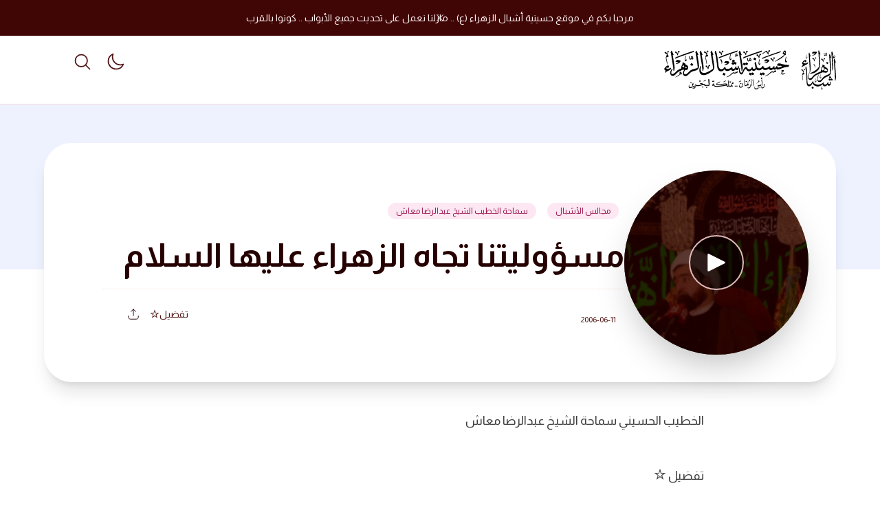

--- FILE ---
content_type: image/svg+xml
request_url: https://ashbaal.com/wp-content/uploads/2022/05/Logo-01.svg
body_size: 61722
content:
<?xml version="1.0" encoding="UTF-8"?><svg id="a" xmlns="http://www.w3.org/2000/svg" viewBox="0 0 699.36 838.56"><g><path d="M209.85,339.25l1.88,.62c.1-.24,.24-.44,.25-.65,.34-4.6,.77-9.2,.97-13.81,.39-9.08,.83-18.17,.92-27.26,.07-6.94-.27-13.88-.62-20.82-.35-7.08-.95-14.15-1.41-21.22-.34-5.17-.62-10.34-.96-15.5-.4-5.96-.88-11.91-1.25-17.87-.28-4.46-.4-8.92-.67-13.38-.37-6.04-.86-12.07-1.24-18.11-.27-4.22-.41-8.44-.67-12.66-.38-5.96-.84-11.91-1.24-17.87-.25-3.82-.42-7.64-.68-11.46-.39-5.56-.85-11.11-1.24-16.67-.26-3.74-.42-7.48-.68-11.22-.39-5.64-.86-11.27-1.25-16.91-.26-3.82-.37-7.64-.68-11.46-.52-6.42-1.06-12.85-1.77-19.26-.34-3.08-.99-6.14-3.11-8.67-.32-.38-.11-1.36,.09-1.98,2.36-7.19,4.76-14.37,7.15-21.55,.55-1.64,1.11-3.28,1.8-5.33,.57,1.06,.98,1.72,1.3,2.43,7.02,15.49,13.48,31.19,18.08,47.6,1.42,5.07,2.5,10.21,2.96,15.46,.03,.38,0,.76,0,1.43-3.92-2.82-6.27-7.06-10.38-9.16-1.23,.98-1.24,2.15-1.17,3.22,.4,5.8,.9,11.59,1.33,17.38,.25,3.42,.43,6.84,.68,10.26,.4,5.32,.85,10.63,1.25,15.95,.26,3.5,.42,7,.68,10.49,.39,5.32,.86,10.63,1.25,15.95,.26,3.58,.41,7.16,.68,10.74,.38,5.08,.83,10.15,1.22,15.23,.26,3.5,.42,7,.7,10.5,.7,8.81,1.46,17.62,2.18,26.42,.24,2.94,.45,5.88,.68,8.82,1.05,13.3,1.21,26.64,.93,39.97-.33,15.33-1.68,30.57-5.88,45.41-1.97,6.95-4.69,13.57-9,19.45-.32,.43-.67,.84-1.37,1.17l.27-3.33-.26-.09c-.31,.61-.68,1.2-.93,1.84-5.47,13.81-10.27,27.83-13.37,42.39-1.8,8.47-2.77,17.02-2.01,25.68,.46,5.22,1.78,10.22,5.12,14.45,3.12,3.95,7.29,5.74,12.25,6.05,10.35,.66,19.01-3.5,26.97-9.48,8.1-6.09,14.99-13.35,20.78-21.69,4.66-6.71,10.21-12.65,16.23-18.19,10.63-9.8,22.53-17.8,35.13-24.79,4.32-2.39,8.87-4.37,13.29-6.59,2.28-1.14,4.44-2.54,6.76-3.59,12.37-5.55,24.75-11.07,37.16-16.52,5.62-2.47,11.32-4.77,16.98-7.16,.36-.15,.68-.37,1.03-.56-.81-2.66-1.66-5.22-2.36-7.81-2.97-11-2.47-21.96,.72-32.8,3.87-13.11,10.83-24.44,20.21-34.33,.68-.72,1.15-1.42,1.21-2.48,.3-4.93,.68-9.86,1.05-14.78,.23-3.08,.51-6.15,.75-9.16,1.69-.58,3.08-.15,4.43,.3,5.11,1.69,9.84,4.23,14.37,7.06,7.58,4.74,15.03,9.7,22.52,14.58,.39,.26,.72,.62,1.5,1.3-2.46-.64-4.4-1.18-6.36-1.64-3.5-.82-6.56,.23-9.66,2.29,1.65,1.4,3.04,2.73,4.57,3.86,5.21,3.83,10.39,7.71,15.74,11.34,2.96,2.01,6.25,3.51,9.35,5.32,7.95,4.64,14.99,10.28,20.1,18.1,2.4,3.68,4.08,7.54,4.17,12.01,.08,4.07,.52,8.14,.35,12.19-.35,8.2-1.76,16.22-6.23,23.31-2.66,4.22-5.85,8.05-10.94,9.54-3.92,1.14-7.95,1.7-12.03,1.84-13.7,.48-27.22-1.2-40.68-3.49-3.38-.58-6.74-1.26-10.13-1.82-.64-.11-1.51-.07-2,.28-4.71,3.39-10.08,5.48-15.32,7.81-9.47,4.22-18.94,8.44-28.39,12.7-13.75,6.19-27.48,12.41-41.22,18.61-4.58,2.07-9.23,4-13.72,6.26-5.96,3-11.09,7.25-16.07,11.62-3.54,3.1-7.05,6.26-10.33,9.63-8.75,8.96-17.21,18.2-24.94,28.08-4.89,6.26-10.4,11.91-17.12,16.24-4.61,2.97-9.5,5.26-15.13,5.45-1.03,.04-2.08,.06-3.08-.14-7.53-1.46-14.59-4.1-20.78-8.74-7.64-5.73-12.08-13.48-14-22.7-1.88-9.03-1.41-18.1,.16-27.11,2.35-13.46,6.95-26.2,12.68-38.54,2.72-5.86,5.86-11.52,8.82-17.27,.18-.34,.42-.65,.69-1.05Zm221.76-47.07c-.26-2.29-.51-5.14-.92-7.97-.7-4.76-1.96-9.36-4.32-13.59-2.17-3.87-5.07-6.94-9.43-8.35-1.17-.38-2.3-.52-3.49-.02-4.61,1.95-8.71,4.69-12.2,8.25-4.84,4.93-8.08,10.82-9.77,17.54-1.65,6.55,.59,11.92,5.29,16.37,4.24,4.02,9.64,5.42,15.26,6.09,1.38,.16,3.01,.38,4.19-.15,5.39-2.45,9.95-6.04,13.06-11.17,1.19-1.95,2.42-3.98,2.34-6.99Zm2.75,21.43c2.55,.88,4.91,1.8,7.33,2.5,8.69,2.53,17.47,4.43,26.62,3.54,3.85-.38,7.51-1.33,10.98-3.07,1.05-.53,1.67-1.28,1.7-2.37,.04-1.5,.13-3.06-.22-4.5-.95-3.96-3.23-7.17-6.62-9.37-9.77-6.34-19.63-12.55-29.47-18.8-.99-.63-2.06-1.13-3.29-1.8-1.57,11.56-2.87,22.87-7.05,33.86Z"/><path d="M498.06,483.05c-.33,.74-.44,1.11-.64,1.42-3.3,5.29-3.66,11.1-3.05,17.08,.02,.24,.08,.48,.08,.71,.04,6.05,3.64,9.51,8.77,11.62,5.07,2.08,10.43,2.31,15.79,1.42,1.44-.24,2.86-.99,4.15-1.74,1.19-.69,1.51-1.88,1.28-3.3-.39-2.43-1.97-4.14-3.37-5.96-.24-.31-.53-.59-.92-1.01,2.39-7.84,4.8-15.73,7.27-23.81,3.36,2.5,5.33,5.69,6.58,9.39,1.49,4.44,1.98,9.03,1.88,13.67-.13,6.27-1.25,12.38-3.46,18.26-2.67,7.11-6.63,13.31-13.24,17.38-7.98,4.92-16.32,5.82-24.79,1.29-5.15-2.76-8.7-7.16-11.44-12.24-.34-.63-.68-1.26-1.03-1.89-.03-.06-.11-.1-.23-.2-1.36,.45-1.71,1.76-2.3,2.85-3.93,7.24-9.31,13.12-16.41,17.36-9.55,5.71-19.82,6.95-30.47,4.26-10.08-2.55-16.08-9.4-18.58-19.33-.73-2.9-.94-5.94-1.43-9.11-2.66,.33-5.21,1.21-7.2,3.16-11.98,11.7-26.29,19.3-42.17,24.18-7.19,2.21-14.55,3.55-21.99,4.62-6.36,.91-12.53,.2-18.75-1.18-10.73-2.38-21.12-5.65-30.91-10.69-7-3.6-13.49-7.98-19.04-13.56-6.57-6.6-11.65-14.16-13.97-23.35-.07-.29-.19-.57-.32-.95-1.46,.23-2.23,1.29-3.08,2.19-3.82,4.04-6.58,8.82-9.28,13.61-1.53,2.71-2.81,5.55-4.3,8.28-6.73,12.36-17.15,19.7-30.86,22.47-4.41,.89-8.91,1.13-13.35,.64-6.97-.77-12.34-4.44-16.58-9.91-4.63-5.98-7.4-12.83-9.48-20-2.09-7.21-3.54-14.57-4-22.08-.45-7.4-.66-14.82-.99-22.23-.26-5.89-.54-11.78-.78-17.68-.1-2.31-.12-4.63-.18-6.95-.16-6.14-.28-12.29-.5-18.43-.2-5.65-.53-11.31-.77-16.96-.1-2.31-.11-4.63-.17-6.95-.16-6.06-.28-12.13-.5-18.18-.21-5.81-.54-11.62-.77-17.44-.11-2.63-.11-5.27-.18-7.91-.15-5.58-.15-11.18-.51-16.74-.92-14-2.65-27.91-5.31-41.69-1.95-10.1-4.3-20.12-7.19-30-.93-3.17-.4-6.35,.21-9.48,1.29-6.59,3.43-12.94,5.86-19.19,.08-.21,.28-.38,.51-.7,1.76,2.09,2.58,4.58,3.6,6.95,4.11,9.5,6.64,19.46,8.65,29.57,2.04,10.24,3.56,20.57,4.39,30.98,.56,6.99,1.05,13.98,1.43,20.98,.42,7.88,.68,15.77,.98,23.66,.19,4.86,.33,9.73,.48,14.59,.16,4.94,.32,9.88,.48,14.83,.16,5.18,.32,10.37,.48,15.55,.16,5.34,.32,10.69,.48,16.03,.16,5.5,.32,11,.48,16.51,.16,5.42,.32,10.84,.48,16.27,.16,5.66,.32,11.33,.48,16.99,.16,5.34,.21,10.7,.5,16.03,.42,7.53,1.69,14.89,5.28,21.65,2.12,3.99,4.89,7.44,8.58,10.14,2.98,2.18,6.25,3.51,9.93,3.76,11.31,.76,21.56-2,30.3-9.42,1.44-1.22,2.67-2.74,3.78-4.28,6.05-8.33,12.05-16.7,18.03-25.08,1.89-2.66,3.5-5.53,6.02-7.7,1.98-1.7,3.92-3.44,6.34-5.57,.13,3.24,.38,5.9,.33,8.55-.15,7.93,2.34,14.91,7.32,21.01,4.67,5.73,10.54,9.96,17.03,13.37,11.56,6.07,23.9,9.81,36.74,11.9,9.32,1.52,18.61,.79,27.82-1.06,11.97-2.4,23.31-6.61,34.32-11.82,8.17-3.87,15.99-8.33,23.58-13.24,1-.65,1.97-1.37,2.85-2.18,3.18-2.9,10.5-7.23,15.18-8.85-.57,.64-.92,1.16-1.38,1.53-3.61,2.95-5.53,6.83-5.74,11.41-.18,3.97-.02,7.96,.1,11.93,.09,2.99,1.87,5.03,4.24,6.58,3.51,2.29,7.52,3,11.6,3.43,5.76,.61,11.46,.03,17.18-.64,2.52-.3,4.79-1.12,6.92-2.45,4.13-2.57,7.4-6.05,10.42-9.79,3.72-4.61,7.06-9.49,9.81-14.73,1.29-2.47,2.3-5.07,4.18-7.21,2.16-2.46,4.74-4.23,8.41-5.24Z"/><path d="M351.31,370.62c.93,.5,1.47,.79,2.08,1.12-1.85,5.37-3.68,10.64-5.47,15.93-2.89,8.54-5.87,17.05-8.61,25.65-2.42,7.61-4.12,15.36-4.72,23.38-.39,5.26,0,10.33,1.54,15.34,2.51,8.15,9.36,12.94,18.21,13.32,8.19,.35,15.37-2.42,22.06-6.73,7.08-4.56,13.34-10.11,19.07-16.28,2.46-2.65,4.49-5.57,6.59-8.48,2.8-3.87,5.72-7.7,8.98-11.17,6.56-6.98,13.35-13.81,21.2-19.34,5.4-3.81,11.13-7.19,16.93-10.38,15.26-8.38,31.12-15.52,47.14-22.29,3.52-1.49,7.17-2.66,10.45-4.69,8.6-5.33,14.54-12.84,18.28-22.13,.63-1.57,.71-3.44,.72-5.18,.03-7.35,.03-14.71-.16-22.06-.17-6.61-.57-13.22-.94-19.82-.43-7.56-.93-15.11-1.44-22.66-.45-6.59-.95-13.19-1.43-19.78-.64-8.66-1.28-17.32-1.92-25.98-.48-6.43-.94-12.87-1.44-19.3-.57-7.38-1.19-14.75-1.73-22.13-.43-5.8-.74-11.61-1.15-17.41-.37-5.24-.84-10.48-1.22-15.72-.27-3.74-.43-7.48-.7-11.21-.38-5.32-.85-10.63-1.24-15.94-.27-3.73-.42-7.48-.68-11.21-.37-5.24-.81-10.48-1.2-15.72-.08-1.11-.21-2.23-.18-3.35,.06-2.27-.44-4.37-1.33-6.47-1.09-2.58-.85-5.38-.48-8.05,1.18-8.38,4.45-16.06,8.42-23.95,1.13,2.07,2.17,3.76,3.01,5.54,5.22,11.07,9.31,22.57,12.94,34.24,2.25,7.23,4.38,14.5,6.54,21.76,.41,1.36,.73,2.75,.77,4.41-3.77-3.53-7.54-7.05-11.36-10.62-1.29,1.32-1.3,2.79-1.26,4.19,.1,3.26,.31,6.53,.54,9.79,.49,7.15,1.02,14.3,1.52,21.45,.49,7.07,.96,14.14,1.44,21.22,.48,7.07,.96,14.14,1.44,21.22,.49,7.31,.96,14.63,1.44,21.94,.48,7.31,.96,14.62,1.44,21.94,.48,7.47,.96,14.94,1.44,22.41,.32,4.93,.63,9.86,.96,14.78,.45,6.67,.95,13.34,1.36,20.02,.39,6.44,.77,12.89,1.02,19.34,.37,9.64-1.08,19.09-3.16,28.46-2.07,9.28-4.95,18.32-8.52,27.13-1.76,4.34-4.4,8.13-7.56,11.56-6.47,7-14.21,12.32-22.53,16.86-9.35,5.1-19.14,9.16-29.24,12.51-6.86,2.27-13.14,5.8-19.27,9.56-10.45,6.41-19.95,14.04-28.81,22.51-7.98,7.63-15.29,15.82-21.8,24.74-4.6,6.3-9.92,11.91-16.64,16.01-12.66,7.72-25.38,7.59-38.01-.02-6.7-4.04-10.81-10.28-13.74-17.35-1.96-4.74-2.96-9.74-3.43-14.85-1.08-11.55,.92-22.72,4.09-33.73,3.44-11.93,8.3-23.29,14.19-34.21,1.78-3.29,3.61-6.55,5.54-10.06Z"/><path d="M207.41,355.96c5.87-2.26,11.8-4.36,17.58-6.82,9.39-4.01,18.72-8.15,27.98-12.43,12.91-5.97,25.33-12.86,37.4-20.38,11.2-6.98,21.92-14.62,31.76-23.44,6.67-5.98,12.84-12.43,18.08-19.74,.42-.58,.9-1.13,1.41-1.62,6.62-6.39,10.58-14.33,13.32-22.95,1.99-6.25,3.01-12.68,3.48-19.24,.47-6.64,.08-13.21-.48-19.81-.33-3.89-.45-7.8-.72-11.7-.38-5.56-.84-11.11-1.22-16.67-.26-3.82-.43-7.64-.69-11.45-.39-5.64-.84-11.27-1.23-16.91-.26-3.74-.43-7.48-.68-11.22-.39-5.72-.85-11.43-1.24-17.15-.25-3.66-.42-7.32-.67-10.98-.4-5.72-.86-11.43-1.25-17.14-.26-3.74-.42-7.48-.67-11.22-.4-5.88-.87-11.75-1.25-17.63-.28-4.3-.38-8.6-.69-12.9-.37-5.24-.76-10.47-1.37-15.68-.28-2.35-.98-4.68-2.37-6.72-.29-.42-.36-1.03-.42-1.57-.36-2.82-.04-5.56,1.01-8.22,1.4-3.56,2.87-7.1,4.11-10.72,1.27-3.74,2.95-7.43,2.78-11.65,.49,1.04,1.04,2.05,1.46,3.11,6.5,16.47,12.98,32.96,19.48,49.43,1.62,4.1,2.9,8.28,3.51,12.65,.22,1.56,.25,3.14,.41,5.19-5.05-2.95-8.86-6.54-12.26-11.35-.25,1.04-.48,1.52-.46,2,.14,3.67,.31,7.33,.51,10.99,.34,6.13,.7,12.26,1.08,18.38,.42,6.75,.88,13.5,1.3,20.25,.38,6.04,.72,12.08,1.1,18.12,.43,6.83,.92,13.66,1.35,20.49,.37,5.96,.68,11.93,1.06,17.89,.43,6.83,.91,13.66,1.34,20.49,.37,5.96,.59,11.94,1.08,17.89,.55,6.73-.57,13.35-1.29,19.97-.77,7.12-1.89,14.21-3.15,21.26-2.08,11.64-4.83,23.1-9.55,34.02-2.54,5.87-6,11.06-10.41,15.65-6.43,6.67-12.74,13.45-19.32,19.98-6.06,6.01-12.45,11.64-19.53,16.52-3.87,2.67-7.46,5.74-11.57,8.06-10.87,6.13-22.53,10.13-34.71,12.7-8.6,1.81-17.31,2.85-26.07,3.33-7.17,.4-14.35,.4-21.52-.12-1.99-.14-3.98-.2-5.97-.33-.61-.04-1.21-.16-1.81-.24l.02-.39Z"/><path d="M587.34,128.26c2.85,3.41,4.46,7.33,6.06,11.24,5.99,14.62,10.8,29.66,15.48,44.74,1.02,3.28,2.04,6.55,3.04,9.83,.25,.81,.41,1.65,.73,2.93-4.63-4.25-8.89-8.18-13.14-12.08-1.05,.69-1.38,1.48-1.29,2.55,.45,5.15,.88,10.31,1.27,15.47,.27,3.57,.45,7.16,.7,10.73,.4,5.56,.85,11.11,1.25,16.67,.25,3.58,.42,7.16,.67,10.73,.4,5.72,.85,11.43,1.25,17.15,.25,3.58,.42,7.16,.67,10.74,.4,5.8,.86,11.59,1.26,17.39,.26,3.82,.41,7.64,.67,11.46,.38,5.64,.84,11.27,1.23,16.91,.26,3.74,.43,7.48,.68,11.22,.4,5.8,.85,11.59,1.25,17.39,.25,3.66,.42,7.32,.67,10.98,.4,5.88,.85,11.75,1.25,17.63,.24,3.58,.43,7.16,.66,10.74,.28,4.53,.61,9.06,.85,13.6,.2,3.74,.5,7.49,.4,11.23-.33,13.16-1.18,26.27-4.34,39.12-1.93,7.85-4.47,15.5-8.65,22.49-.87,1.46-2.01,2.77-3.28,4.5,0-2.8,0-5.06,0-7.31,0-12.23,0-24.45,0-36.68,0-.56,0-1.12,0-1.68-.16-7.42-.26-14.84-.5-22.26-.25-7.89-.6-15.78-.95-23.67-.29-6.69-.62-13.38-.96-20.06-.3-5.97-.6-11.94-.96-17.9-.38-6.28-.87-12.55-1.25-18.83-.27-4.46-.39-8.92-.68-13.38-.37-5.8-.85-11.59-1.24-17.39-.26-3.9-.41-7.8-.67-11.7-.38-5.56-.83-11.11-1.23-16.67-.25-3.58-.43-7.16-.69-10.74-.39-5.4-.84-10.79-1.24-16.19-.24-3.18-.42-6.36-.65-9.54-.44-6.2-.87-12.39-1.33-18.58-.52-6.99-1.03-13.98-1.58-20.97-.62-7.86-1.27-15.71-1.92-23.57-.07-.87-.12-1.8-.47-2.58-2.19-4.94-1.73-10.03-.73-15.07,1.33-6.76,3.78-13.18,6.89-19.34,.21-.41,.51-.78,.83-1.26Z"/><path d="M573.27,79.09c-3.24-2.95-6.47-5.9-9.71-8.86-.24-.21-.45-.46-.7-.64-1.34-.97-2.56-.44-2.62,1.2-.05,1.51,.05,3.03,.14,4.55,.31,5.56,.61,11.13,.96,16.69,.4,6.44,.88,12.87,1.25,19.31,.28,4.77,.42,9.56,.67,14.33,.25,4.77,.56,9.54,.83,14.31,.21,3.82,.38,7.64,.61,11.45,.4,6.44,.86,12.87,1.25,19.31,.26,4.3,.44,8.6,.66,12.89,.27,5.25,.55,10.5,.83,15.76,.21,3.9,.37,7.8,.62,11.69,.39,6.04,.85,12.07,1.24,18.11,.21,3.26,.45,6.52,.48,9.79,.07,7.27,.27,14.55-.04,21.8-.49,11.48-1.75,22.88-5.22,33.91-1.44,4.57-3.21,9.06-6.09,12.94-1.22,1.64-2.84,2.99-4.33,4.42-.3,.29-.79,.38-1.23,.58,.49-3.93,.97-7.7,1.41-11.48,.14-1.19,.18-2.38,.24-3.58,.15-3.34,.33-6.69,.4-10.03,.1-4.63,.17-9.27,.16-13.9,0-6.23-.05-12.47-.16-18.7-.11-6.06-.29-12.13-.48-18.19-.13-4.38-.3-8.77-.47-13.15-.31-7.81-.62-15.61-.97-23.42-.29-6.45-.6-12.9-.96-19.34-.38-6.84-.87-13.67-1.25-20.51-.27-4.78-.39-9.56-.67-14.33-.36-6.12-.85-12.23-1.24-18.34-.26-4.14-.41-8.28-.67-12.42-.38-5.88-.84-11.75-1.23-17.63-.26-3.82-.44-7.64-.68-11.45-.33-5.17-.7-10.33-1.01-15.5-.07-1.17,.07-2.36,.11-3.54,.17-4.95,.39-9.9-.93-14.76-.89-3.27-2.13-6.35-4.47-8.85,3.19-3.77,4.5-8.41,6.3-12.79,1.51-3.68,2.77-7.47,4.17-11.3,1.73,.57,2.53,2.08,3.37,3.48,2.79,4.68,4.78,9.74,6.69,14.82,4.46,11.87,8.24,23.97,11.79,36.14,.49,1.67,.97,3.34,1.45,5.01l-.49,.2Z"/><path d="M150.47,188.88c-1.91-3.49-3.7-6.51-5.22-9.65-.76-1.58-1.89-2.45-3.41-3.07-3.03-1.23-6.13-1.33-9.09-.02-5.48,2.42-10.88,5.02-15.53,8.9-.61,.51-1.18,1.09-1.67,1.71-1.26,1.6-1.23,2.31,.28,3.67,1.42,1.28,2.88,2.53,4.4,3.68,6.12,4.61,12.74,8.22,20.31,9.85,8.09,1.74,15.62,.2,22.83-3.77,6.15-3.39,12.43-6.53,18.7-9.68,1.99-1,4.11-1.76,6.22-2.47,1-.33,2.14-.27,3.35-.4,.04,.72,.17,1.12,.06,1.46-1.99,6.16-4.33,12.18-7.89,17.64-2.13,3.26-4.84,5.81-8.31,7.7-17.03,9.26-34.02,18.6-50.99,27.97-6.98,3.86-13.89,7.86-20.8,11.85-1.79,1.03-3.41,2.37-5.23,3.37-1.59,.87-3.27,1.69-5.02,2.1-2.14,.51-3.42-1.02-2.72-3.06,2.75-8.02,6.85-15.29,12.62-21.53,1.89-2.04,3.98-3.92,6.15-5.66,1.34-1.07,3.02-1.72,4.52-2.61,.53-.31,.99-.76,1.51-1.18-.25-1.33-1.22-1.9-2.11-2.55-2.65-1.92-5.24-3.92-7.96-5.74-3.16-2.11-4.54-5.2-5.31-8.74-2.48-11.5,.78-21.45,8.27-30.16,3.43-3.99,7.04-7.84,10.8-11.52,5.44-5.32,11.34-10.08,18.33-13.27,4.8-2.2,9.77-3.44,15.09-2.12,3.29,.81,6.02,2.54,8.22,5.06,.53,.61,.87,1.52,1,2.34,.82,5.31,1.13,10.63,.08,15.95-.87,4.41-2.51,8.45-6.32,11.17-1.46,1.05-3.18,1.73-5.18,2.8Z"/><path d="M247.08,86.43c4.04-2.09,8.11-4.12,12.1-6.28,11.15-6.05,22.29-12.11,33.37-18.29,1.91-1.07,3.6-2.63,5.18-4.18,1.84-1.81,1.51-3.18-.91-3.77-4.09-1-8.15-2.12-12.47-2.06-9.51,.13-19.03,.04-28.54,.04h-4.49c-.07,1.48-.13,2.87-.22,4.7-1.59-2.04-2.57-3.88-2.44-6.18,.18-3.09,1.16-5.94,2.64-8.62,1.58-2.85,3.01-5.84,4.94-8.44,3.55-4.76,8.44-7.13,14.46-7.11,11.03,.03,22.06-.05,33.1,.03,4.88,.04,9.71,.66,14.28,2.55,2.57,1.06,4.8,2.52,5.74,5.38,.45,1.38,.42,2.59-.36,3.87-5.6,9.21-11.45,18.27-18.53,26.43-2.71,3.11-5.8,5.91-8.89,8.67-1.21,1.08-2.81,1.86-4.36,2.41-10.31,3.64-20.66,7.17-31.33,9.61-3.48,.8-7.06,1.18-10.61,1.7-.84,.12-1.72,.02-2.58,.02l-.08-.48Z"/><path d="M117.83,342.88c1.93,1,3.87,1.91,5.71,3,2.84,1.68,5.35,3.79,7.13,6.61,1.78,2.82,2.95,5.83,2.13,9.27-.64,2.71-2.33,4.67-4.5,6.28-2.23,1.66-4.78,2.47-7.51,2.89-2.6,.4-5.16,1.08-7.77,1.37-5.96,.66-9.76,5.85-9.01,12.22,.32,2.76,.97,5.49,1.52,8.22,2.01,10.08,3.58,20.23,4.76,30.45,.98,8.56,1.72,17.14,1.38,25.76-.24,5.88-.9,11.74-1.83,17.66-.17-.28-.47-.55-.49-.84-.72-7.29-1.33-14.58-2.12-21.86-1.63-15.12-3.13-30.25-6.09-45.19-.71-3.59-1.63-7.15-2.21-10.75-.8-4.98-.92-9.98,.16-14.96,.76-3.51,2.07-6.73,4.81-9.16,.93-.82,.94-1.76,.93-2.81-.04-4.02,.57-7.95,2.03-11.7,1.43-3.67,3.77-6.29,8.13-6.51-.08-.58-.07-1.06-.22-1.48-2.95-8.09-5.83-16.21-8.95-24.24-.91-2.34-2.48-4.43-3.85-6.56-.4-.63-1.15-1.04-1.88-1.67-.6,.66-1.04,1.2-1.52,1.69-1.59,1.62-3.73,1.89-5.67,.68-.88-.55-1.72-1.15-2.56-1.76-2.89-2.11-4.94-5.59-3.48-10.34,1.2-3.91,3.95-6.54,8.09-7.33,2.62-.5,4.83,.53,6.74,2.32,3.25,3.03,5.73,6.65,7.91,10.47,2.91,5.09,4.99,10.51,6.33,16.22,.16,.69,.37,1.38,.57,2.06,.01,.05,.11,.07,.31,.19,1.4-3.68,2.5-7.38,2.9-11.28,.68-6.56,2.18-12.92,5.59-18.63,1.12-1.88,2.68-3.58,4.31-5.05,2.28-2.05,5.18-2.36,8.12-1.94,1.45,.21,2.63,.87,3.56,2.16,1.46,2.02,2.86,4.04,3.6,6.45,1.26,4.09-.13,7.06-4.01,8.78-1.1,.49-1.84,.47-2.67-.59-.97-1.24-2.11-2.41-3.37-3.36-2.95-2.24-5.51-1.32-6.47,2.32-1.45,5.48-2.75,11-4.18,16.48-2.08,7.94-4.22,15.87-6.32,23.8-.06,.22-.05,.46-.07,.69Zm-2.23,15.07c-.99-1.78-2.44-2.47-4.19-1.95-1.82,.54-1.68,2.21-2.16,3.9,2.32-.71,4.31-1.32,6.35-1.95Z"/><path d="M498.68,452.04c3.55-7.21,6.99-14.2,10.57-21.47,7.44,4.95,14.66,9.75,22.03,14.65,3.11-5.69,6.08-11.14,9.2-16.86,7.98,5.98,15.81,11.84,23.85,17.87-3.6,6.82-7.16,13.57-10.89,20.63-7.62-4.68-14.77-9.72-22.43-14.53-3.07,5.6-6.11,11.15-9.23,16.85-7.8-5.79-15.41-11.43-23.1-17.13Z"/><path d="M419.49,159.97c2.22-5.37,3.54-10.86,4.6-16.42,.52-2.72,.51-5.56,1.82-8.11,1.64-3.21,3.48-6.25,6.1-8.81,3.22-3.15,7.94-2.91,10.3-.28,1.11,1.24,2.15,2.54,3.2,3.82,.19,.24,.41,.55,.42,.84,.16,3.26,.6,6.54-.38,9.74-.88,2.87-2.75,3.33-5.01,1.35-1.31-1.15-2.65-2.31-4.14-3.19-2.03-1.19-3.25-.68-4.74,1.57-.13,.2-.25,.41-.33,.64-2.62,7.53-5.18,15.1-6.21,23.03-.69,5.27-2.01,10.3-4.05,15.16-.83,1.98-1.87,3.9-4.56,4.57-.71-2.49-1.37-4.92-2.08-7.32-2.15-7.27-4.09-14.62-7.58-21.4-1.08-2.09-2.54-3.98-3.72-5.81-.52,.05-.72,0-.83,.08-3.54,2.82-6.54,1.38-9.39-.39-6.81-4.24-3.61-15.38,2.15-17.38,3.18-1.1,6.1-.79,8.86,1.12,3.09,2.14,5.16,5.18,7.17,8.24,3.58,5.45,6.03,11.4,7.65,17.7,.08,.3,.2,.6,.32,.89,.03,.06,.12,.1,.43,.35Z"/><path d="M456.75,76.73c-.84,1.55-1.46,2.82-2.19,4.02-2.44,3.98-5.72,6.86-10.46,7.67-1.4,.24-2.87,.25-4.29,.16-2.09-.14-3.46-1.43-4.46-3.2-1.74-3.06-2.39-6.44-2.71-9.85-.35-3.73-.39-7.48-.54-11.22-.04-1.03,0-2.07,0-3.05-.69-.46-1.3-.83-1.88-1.25-.95-.7-1.39-1.65-1.49-2.86-.41-5.18,1.67-8.68,6.57-10.74,1.23-.52,2.55-.83,3.98-1.29,0,1.8,.11,3.38-.02,4.93-.36,4.44-.91,8.87-1.21,13.31-.24,3.6-.09,7.2,1.75,10.47,.39,.69,.84,1.36,1.38,1.93,2.22,2.32,4.17,2.65,6.76,.74,1.97-1.45,3.71-3.25,5.39-5.04,1.41-1.51,.99-3.53,.73-5.29-.74-4.95-1.7-9.88-2.63-14.8-.28-1.5-.02-2.86,.61-4.19,1.33-2.81,3.38-4.98,6.27-6.86,.23,2.23,.5,4.23,.62,6.24,.1,1.59,.04,3.18,.02,4.78-.08,5.65,1.19,11.08,2.76,16.45,.42,1.45,.88,2.91,1.56,4.25,1.25,2.5,3.8,3.54,6.43,2.95,1.07-.24,1.74-.79,2.03-1.78,.41-1.36,.69-2.69,.5-4.2-.6-4.73-2.12-9.14-3.94-13.5-1.83-4.37-2.15-8.8-.17-13.24,.19-.43,.42-.86,.67-1.26,.16-.26,.38-.47,.61-.74,1.53,.77,2.24,2.13,2.83,3.51,2.65,6.17,4.59,12.58,6.16,19.09,.4,1.67,.39,3.52,.18,5.23-.43,3.47-.98,6.94-1.74,10.35-1.2,5.4-6.7,8.4-11.97,6.63-2.97-1-5.28-2.96-7.08-5.49-.48-.68-.6-1.62-1.04-2.85Z"/><path d="M284.27,150.07c.22-.8,.5-1.58,.63-2.39,1.36-8.36,3.1-16.63,6.6-24.38,1.2-2.66,2.82-5.17,4.51-7.57,1.46-2.08,3.63-3.4,6.21-3.7,.97-.11,2.23-.08,2.97,.44,3.04,2.16,5.47,4.9,6.58,8.58,1.23,4.08-.06,7.49-3.02,10.61-1.12-1.12-2.17-2.16-3.21-3.2-.34-.34-.67-.69-1.04-1-3.43-2.84-7.13-2.18-8.98,1.91-1,2.21-1.48,4.7-1.92,7.11-1.61,8.95-3.27,17.88-5.96,26.57-.73,2.34-1.76,4.6-2.79,6.84-.53,1.15-1.4,2.1-3.02,2.13-.44-1.8-.86-3.57-1.31-5.33-1.98-7.72-3.99-15.43-7.09-22.81-.99-2.35-2.57-4.17-4.48-5.77-.81-.68-1.52-.85-2.58-.38-1.96,.86-4.05,.72-6.11,.25-3.37-.77-5.97-5.24-6.17-8.38-.32-4.87,2.29-8.54,7.16-10,3.99-1.2,7.28-.26,10.11,2.92,6.1,6.84,10.14,14.66,11.82,23.67,.23,1.23,.34,2.49,.51,3.73l.6,.15Z"/><path d="M606.87,96.47c.19,5.71-1.58,9.89-5.88,12.7-6.88,4.49-13.87,8.83-20.81,13.23-2.16,1.37-4.36,2.66-6.45,4.14-1.77,1.26-3.62,1.93-5.8,1.66-.63-.08-1.27-.01-2.28-.01,.55-.7,.89-1.18,1.28-1.6,1.9-2.04,3.88-4.02,5.72-6.12,1.82-2.08,1.8-2.28,1.44-5.15-1.37-1.03-2.85-1.89-4.01-3.06-3.22-3.29-3.52-8-1.65-11.78,.95-1.91,2.15-3.75,3.52-5.39,3.27-3.93,6.71-7.73,11.23-10.29,2.49-1.41,5.09-2.34,7.99-1.17,2.09,.84,3.31,2.48,3.22,4.74-.08,1.9-.28,3.8-.61,5.67-.13,.73-.66,1.46-1.18,2.03-1.21,1.33-2.13,1.34-3.3-.04-1.38-1.63-2.95-2.2-5.09-1.7-2.02,.48-4.1,.74-5.84,1.98-2.04,1.46-2.68,3.41-1.81,5.4,.15,.35,.35,.78,.65,.96,4.53,2.8,9.3,4.77,14.7,3.06,1.93-.61,3.71-1.79,5.44-2.89,3.07-1.95,6.06-4.05,9.51-6.36Z"/><path d="M540.53,411.73c-3.94,7.34-7.78,14.49-11.76,21.91-7.63-5.88-15.11-11.66-22.74-17.54,3.62-7.12,7.2-14.14,10.91-21.44,8.02,5.57,15.67,11.38,23.59,17.07Z"/><path d="M241.57,576.44c3.68-7.64,7.25-15.04,10.93-22.69,7.78,5.63,15.44,11.17,23.25,16.82-4.04,7.01-8.01,13.89-12.15,21.07-7.37-5.08-14.61-10.08-22.03-15.19Z"/><path d="M497.63,195.32c-3.71,6.87-7.31,13.52-11.02,20.39-7.55-5.39-14.93-10.66-22.38-15.99,3.3-7.13,6.5-14.06,9.79-21.19,7.93,5.64,15.65,11.13,23.61,16.79Z"/><path d="M400.91,540.29c.8,.31,1.37,.53,1.95,.75-1.36,5.13-2.76,10.11-3.99,15.13-1.78,7.22-3.06,14.5-2.76,21.99,.1,2.49,.4,4.93,1.56,7.18,1.61,3.12,3.87,3.45,6.2,.87,2.29-2.53,3.64-5.6,4.76-8.78,.45-1.28,.85-2.58,1.32-3.86,.18-.49,.49-.93,.86-1.36-.33,6.27,.17,12.63-2.14,18.61-.82,2.13-2.02,4.14-3.22,6.09-1.23,1.98-3.27,3.01-5.41,3.74-1.75,.6-3.35,.42-4.92-.8-3.07-2.38-4.75-5.54-5.57-9.23-1.15-5.23-.81-10.5,.08-15.7,1.99-11.7,5.92-22.81,10.79-33.6,.13-.28,.27-.56,.51-1.04Z"/><path d="M305.07,429.17c.75,.22,1.34,.4,2.09,.62-.3,1.19-.51,2.27-.84,3.31-2.42,7.77-4.33,15.67-5.48,23.73-.63,4.41-1.01,8.89-.16,13.33,.27,1.4,.66,2.82,1.3,4.08,1.59,3.15,3.91,3.48,6.16,.8,1.27-1.51,2.32-3.26,3.16-5.05,1.08-2.3,1.85-4.75,2.75-7.14,.21-.56,.42-1.13,.94-1.6,0,2.03,.1,4.06-.02,6.08-.28,4.78-.72,9.53-2.61,14.02-1.1,2.62-2.59,4.97-4.96,6.6-1.03,.71-2.24,1.22-3.43,1.63-1.51,.51-2.96,.22-4.32-.7-3.01-2.04-4.67-4.97-5.62-8.37-1.4-5.02-1.17-10.13-.4-15.18,1.9-12.55,6.21-24.35,11.43-36.15Z"/><path d="M379.99,369.49c.42,.08,.67,.09,.88,.17,.29,.11,.56,.28,1.04,.54-.18,.75-.33,1.5-.55,2.24-2.38,8.03-4.51,16.12-5.67,24.43-.63,4.5-.98,9.05-.18,13.57,.26,1.47,.75,2.95,1.42,4.28,1.42,2.79,3.85,3.08,5.93,.73,2.04-2.29,3.37-5.03,4.46-7.87,.79-2.06,1.47-4.16,2.38-6.19,.06,7.61,.2,15.22-3.54,22.21-1.48,2.76-3.57,4.87-6.56,5.99-2.03,.77-3.84,.53-5.6-.83-3.52-2.72-5.05-6.48-5.72-10.68-.85-5.34-.26-10.65,.72-15.91,2.04-10.87,5.83-21.18,10.2-31.29,.19-.43,.45-.83,.77-1.39Z"/><path d="M295.52,277.97c-.86-.28-1.43-.47-2.13-.7,.21-1.2,.4-2.28,.58-3.37,1.91-11.53-.82-22.18-6.3-32.25-3.5-6.42-7.87-12.21-13.16-17.27-.63-.61-1.36-1.11-2.08-1.69,1.31-3.58,2.5-6.85,3.75-10.28,2.66,1.34,4.6,3.22,6.52,5.07,8.52,8.21,13.49,18.21,15.24,29.92,1.54,10.29,.44,20.31-2.41,30.57Z"/><path d="M168.74,71.09l2.01,.9c-.78,2.34-1.55,4.58-2.27,6.84-2.56,7.98-4.82,16.03-5.47,24.43-.17,2.22-.14,4.47-.07,6.7,.1,3.03,1.25,5.75,2.88,8.26,.89,1.37,1.6,1.54,2.97,.55,.89-.65,1.69-1.46,2.41-2.3,2.36-2.73,4.2-5.81,5.77-9.05,.39-.81,.92-1.56,1.38-2.34l.5,.21c-.69,4.14-1.21,8.32-2.1,12.41-.8,3.69-2.23,7.14-5.14,9.81-2.85,2.62-7.11,3.2-10.89,1.11-.57-.31-.99-1.01-1.31-1.62-1.86-3.53-2.59-7.34-2.75-11.29-.32-7.58,1.11-14.9,3.21-22.13,2.23-7.68,5.17-15.07,8.87-22.49Z"/></g><g><path d="M.12,722.79c.23-.22,.53-.4,.67-.66,3.69-7.23,9.78-12.06,16.38-16.37,1.54-1.01,3.32-1.52,5.25-1.21,1.74,.28,2.95,1.22,3.51,2.84,.55,1.6,.88,3.3,.17,4.91-1.03,2.32-2.14,4.61-3.38,6.83-.43,.77-1.32,1.27-1.87,1.78-1.67-.39-1.53-1.63-1.81-2.56-.68-2.23-1.01-2.55-3.18-1.96-2.05,.56-4.04,1.34-6.46,2.16,3.11,3.52,6.46,5.61,10.63,6.27,.64,.1,1.4-.19,2.02-.48,3.33-1.54,6.62-3.16,9.95-4.68,1.37-.63,2.8-1.19,4.26-1.57,1.38-.36,1.98,.24,1.78,1.67-.13,.93-.53,1.83-.81,2.74-.12,.38-.22,.77-.36,1.14-1.78,4.67-1.84,4.56-6.35,6.73-5.52,2.67-11,5.45-16.36,8.42-2.35,1.3-4.37,3.19-6.54,4.82-.45,.34-.84,.75-1.31,1.04-.65,.39-1.3,1.08-2.15,.38-.77-.64-.57-1.54-.24-2.2,1.12-2.28,2.35-4.51,3.58-6.73,.3-.54,.71-1.02,1.12-1.61-3.2-2.06-5.85-4.54-7.74-7.78-.14-.25-.51-.37-.77-.55,0-1.12,0-2.24,0-3.36Z"/><path d="M515.23,724.84c-.3,.55-.55,.93-.73,1.35-1.99,4.67-5.66,7.24-10.53,8.07-2.09,.36-4.3,.45-6.4,.22-3.24-.35-5.56-2.24-6.97-5.2-.14-.29-.28-.57-.43-.85-.03-.06-.13-.08-.24-.13-1.32,1.44-2.58,2.95-3.99,4.31-2.59,2.49-5.58,4.22-9.25,4.61-5.41,.57-9.85-1.32-13.43-5.31-1.49-1.66-2.79-3.49-4.32-5.11-2.22-2.37-4.26-2.57-6.57-.29-1.85,1.83-3.55,3.94-4.78,6.22-1.78,3.29-3.07,6.83-4.57,10.27-.64,1.46-1.12,3.02-1.94,4.37-1.15,1.89-2.38,3.79-3.9,5.39-2.26,2.38-5.18,2.85-8.14,1.47-1.48-.69-2.97-1.7-4-2.94-4.97-5.98-7.34-12.8-6.16-20.65,.39-2.6,.67-5.21,1.15-7.79,.22-1.15,.78-2.25,1.25-3.34,.42-.96,1.28-1.18,2.21-.96,.92,.22,1.25,.96,1.17,1.84-.2,2.06-.5,4.11-.65,6.17-.37,4.9-.38,9.78,2.2,14.19,.83,1.41,1.97,2.72,3.24,3.76,1.72,1.4,3.22,1.31,4.64-.37,1.53-1.81,2.91-3.8,4.03-5.9,1.77-3.3,3.26-6.75,4.86-10.15,2.13-4.52,4.78-8.66,8.49-12.06,1.49-1.36,3.09-2.48,5.08-3.04,1.99-.55,3.63-.11,5.02,1.33,.66,.69,1.25,1.45,1.81,2.22,.98,1.36,1.88,2.78,2.89,4.12,3.62,4.83,8.08,6.35,13.91,4.78,3.12-.84,5.68-2.43,7.29-5.38,.84-1.54,1.88-2.96,2.84-4.43,.26-.4,.55-.79,.87-1.14,1.21-1.35,2.28-1.76,3.31-1.3,.92,.41,1.05,1.14,.56,3.19-.71,2.97,1.76,6.44,5.11,6.83,3.43,.4,6.65-.52,9.61-2.28,1.05-.62,1.62-1.55,1.43-2.8-.56-3.61-1.01-7.25-1.77-10.82-.83-3.9-1.97-7.73-2.95-11.59-.16-.64-.56-1.44,1.07-1.67-.74-.35-1.12-.53-1.75-.83,.64-2.55,1.24-5.17,2-7.75,.17-.58,.89-1.39,1.36-1.4,.64,0,1.59,.5,1.89,1.07,.94,1.74,1.69,3.6,2.43,5.45,2.6,6.49,3.77,13.36,5.28,20.13,1.53,6.81,7.12,10.4,14.52,9.81,5.38-.43,9.5-2.95,12.85-7,1.22-1.48,2.41-2.98,3.67-4.42,.57-.65,1.2-1.31,1.93-1.76,1.86-1.15,3.51-.21,3.6,1.99,.02,.48-.04,.96-.05,1.44-.08,3.12,1.34,5.38,4.26,6.54,3.25,1.29,6.65,1.64,10.11,1.4,6.78-.47,12.58-3.28,17.78-7.52,.99-.81,1.99-1.63,3.09-2.25,1.96-1.12,3.27-.25,3.16,2.03-.03,.71-.2,1.42-.31,2.13-.56,3.74,1.73,6.4,5.46,6.44,4.17,.05,7.36-1.82,9.92-4.94,1.21-1.48,2.27-3.08,3.45-4.58,.53-.69,1.07-1.49,1.8-1.87,.62-.32,1.7-.39,2.23-.05,.49,.32,.74,1.36,.69,2.06-.08,1.01-.57,1.99-.79,3-.42,1.87,.42,3.42,2.3,3.77,1.38,.25,2.84,.21,4.24,.06,1.17-.12,1.99-.95,2.51-2.02,.66-1.36,1.25-2.77,2.03-4.07,.73-1.22,1.57-2.4,2.55-3.42,.4-.41,1.32-.53,1.95-.44,.89,.13,.87,1,.87,1.74,0,.48,0,.96,0,1.44,.02,3.62,2.11,5.95,5.74,5.85,2.44-.07,4.96-.47,7.27-1.24,4.99-1.66,9.86-3.66,14.78-5.52,.21-.08,.41-.22,.91-.5-3.63-.99-6.81-1.87-10-2.72-.36-.09-.97-.15-1.12,.05-1.01,1.3-2.3,.82-3.53,.67-4.35-.56-8.7-1.13-13.04-1.72-.61-.08-1.2-.3-1.98-.49,.08-.9-.03-1.74,.25-2.43,.8-1.99,1.71-3.95,2.67-5.87,.6-1.2,1.66-1.9,3-2.17,2.27-.45,4.52-.98,6.8-1.36,.75-.13,1.6-.04,2.34,.17,4.83,1.37,9.64,2.82,14.48,4.2,9.94,2.82,20.06,4.53,30.42,4.59,1.75,0,3.51-.15,5.26-.19,.7-.01,1.4,.1,2.36,.18-.06,1.08,.1,2.07-.2,2.9-.84,2.32-1.87,4.58-2.82,6.86-.43,1.03-1.18,1.37-2.28,1.3-9.41-.61-18.38,1.45-27.13,4.67-7.19,2.64-14.3,5.49-21.51,8.09-2.31,.83-4.78,1.19-7.18,1.76-.23,.06-.47,.12-.71,.13-3.98,.18-7.56-.46-9.48-4.95-.6,.68-1.07,1.16-1.48,1.69-2.63,3.34-6.06,4.83-10.28,4.44-1.93-.18-3.46-1.14-4.64-2.65-.48-.62-.89-1.3-1.37-2-1.31,1.21-2.5,2.49-3.87,3.54-3.37,2.59-7.17,3.66-11.44,3.06-3.92-.55-6.37-2.7-7.44-6.48-.15-.53-.29-1.07-.44-1.61-.02-.07-.09-.13-.2-.31-1.5,1.02-2.97,2.07-4.49,3.04-6.46,4.08-13.39,5.9-21.02,4.4-4.97-.98-9.01-3.2-10.96-8.21-.05-.13-.22-.22-.38-.37-1.57,1.75-3.07,3.57-4.72,5.24-3.52,3.54-7.82,5.47-12.82,5.71-1.97,.09-3.98,.1-5.93-.14-4.67-.59-8.38-2.92-11.18-6.91Z"/><path d="M185.89,645.19c2.04,12.16,4.09,23.83,5.93,35.53,1.18,7.47,2.23,14.96,2.79,22.52,.31,4.27,.11,8.44-.7,12.59-1.38,7.09-5.37,12.09-12.07,14.98-5.47,2.36-11.27,3.46-16.98,4.94-2.08,.54-4.17,1.08-6.22,1.74-5.38,1.72-9.71,5.08-13.73,8.92-4.16,3.97-8.29,7.96-12.57,11.81-3.29,2.96-6.96,5.26-11.54,5.88-7.62,1.02-12.28-3.5-14.37-8.3-2.42-5.54-1.89-11.09,.19-16.52,1.02-2.66,2.55-5.13,3.88-7.67,.4-.77,.9-1.48,1.44-2.35-1.89-.51-3.61-1.01-5.37-1.41-.49-.11-1.1-.03-1.56,.17-6.86,3.03-13.72,6.06-20.55,9.17-3.74,1.7-6.99,4.18-9.96,6.98-3.14,2.95-6.06,6.13-9.18,9.1-3.11,2.97-6.3,5.84-10.2,7.85-9.69,5.01-20.92-1.39-21.38-13.09-.35-8.82,3.05-16.15,8.37-22.82,.49-.62,1.08-1.19,1.71-1.67,.83-.63,1.85-.73,2.69-.13,.94,.67,.77,1.62,.23,2.56-1.31,2.28-2.57,4.6-3.86,6.89-2.36,4.18-3.71,8.57-3.55,13.46,.18,5.65,4.33,7.26,8.18,6.5,1.76-.35,3.51-1.12,5.08-2.01,4.5-2.53,8.27-6.01,11.75-9.77,6.38-6.9,13.71-12.39,22.42-16,2.72-1.13,5.42-2.35,8.11-3.54,.42-.19,.81-.46,1.32-.75-1.86-5.66,.09-10.73,2.33-15.72,1.07-2.39,2.49-4.63,3.68-6.98,.25-.5,.39-1.19,.28-1.73-.54-2.51-.15-4.92,.66-7.28,.61-1.77,1.55-2.18,3.34-1.44,1.33,.54,2.61,1.21,3.85,1.93,1.93,1.13,3.82,2.32,5.69,3.54,2.13,1.39,2.22,1.7,1.56,4.32,1.55,.96,3.18,1.94,4.78,2.96,2.41,1.55,4.86,3.06,7.19,4.73,2.76,1.98,4.1,4.81,4.41,8.15,.39,4.38-.16,8.58-2.17,12.57-1.17,2.33-2.96,3.82-5.5,4.11-2.12,.24-4.29,.24-6.42,.1-1.42-.09-2.38,.16-3.23,1.39-2.37,3.43-4.59,6.94-5.43,11.09-.53,2.6-.7,5.22,.53,7.74,1.71,3.53,4.36,4.85,8.22,4.02,2.87-.62,5.42-1.93,7.66-3.78,1.96-1.63,3.81-3.41,5.67-5.15,3.97-3.71,7.86-7.49,11.88-11.14,5.16-4.69,11.44-7.2,18.06-8.97,5.24-1.4,10.53-2.61,15.75-4.07,2.21-.62,4.32-1.62,6.44-2.51,1.95-.82,2.68-2.34,2.4-4.43-.59-4.5-1.05-9.02-1.71-13.51-1.33-8.98-2.74-17.95-4.14-26.92-1.33-8.58-2.69-17.15-4.02-25.73-.57-3.7-1.07-7.41-1.68-11.1-.14-.83-.47-1.68-.92-2.38-.72-1.12-.81-2.22-.33-3.41,.94-2.37,1.88-4.75,2.85-7.11,.33-.8,.68-1.68,1.76-1.73,1.08-.05,1.56,.79,1.92,1.56,3.03,6.51,6.05,13.02,8.98,19.57,.46,1.03,1.07,2.45-.13,3.32-1.24,.9-2.41,.09-3.41-.8-.23-.2-.49-.36-1.09-.81Zm-84.2,65.56c.19,.42,.35,1.06,.71,1.54,1.22,1.61,3.03,2.29,4.9,2.74,1.41,.34,2.29-.88,3.38-1.47,.28-.15,.5-.39,.76-.57,.9-.62,1.25-1.44,.79-2.47-.82-1.8-1.57-3.64-2.56-5.34-.87-1.5-1.92-1.66-3.42-.78-1.91,1.12-3.17,2.86-4.22,4.75-.22,.39-.2,.92-.32,1.6Zm14.43,6.35c4.06,.91,7.99,1.81,12.66,1.13-3.35-3.41-7-5.46-10.78-7.38-.64,2.14-1.23,4.1-1.88,6.25Z"/><path d="M411.75,718.95c-2.16-2.93-.7-5.42,.21-7.94,.44-1.19,.93-2.39,1.57-3.48,.79-1.35,1.91-1.32,2.81-.03,.27,.38,.43,.86,.56,1.31,1.57,5.21,1.61,10.39-.62,15.42-1.72,3.88-4.43,6.64-8.99,6.84-3.03,.13-5.65-.78-7.55-3.28-.29-.38-.6-.73-1.05-1.29-.48,.69-.92,1.29-1.34,1.91-2.54,3.65-5.85,6.01-10.4,6.47-6.25,.63-10.74-1.66-12.35-7.58-2.36,1.5-4.62,3.13-7.06,4.45-6.64,3.61-13.64,4.8-20.98,2.52-4.15-1.29-7.47-3.62-8.89-8.47-.72,.9-1.23,1.64-1.85,2.27-1.89,1.93-3.58,4.19-5.8,5.64-6.58,4.3-13.64,5.1-20.89,1.6-3.59-1.73-5.98-4.69-7.87-8.12-2.55-4.62-3.89-9.63-4.56-14.79-.96-7.42-1.63-14.87-2.5-22.3-1.75-14.87-3.56-29.74-7.09-44.33-.9-3.71-2.17-7.33-3.44-10.93-.45-1.28-.65-2.49-.3-3.73,.64-2.3,1.34-4.59,2.15-6.84,.24-.67,.85-1.48,1.45-1.67,.96-.3,1.54,.58,1.94,1.41,2.41,4.98,4.19,10.18,5.42,15.57,2.9,12.75,4.84,25.66,6.28,38.66,1.04,9.34,2.17,18.66,3.34,27.98,.53,4.22,1.66,8.29,3.7,12.04,4.38,8.05,12.48,9.37,19.91,5.7,2.84-1.4,5.04-3.6,6.98-6.06,.94-1.19,1.88-2.38,2.86-3.54,.46-.54,.98-1.05,1.54-1.49,.96-.75,2.09-.97,3.13-.33,.97,.59,1.14,1.65,.94,2.76-.69,3.77,1.76,6.48,4.57,7.44,4.25,1.45,8.59,1.62,12.98,.79,5.47-1.04,10.18-3.6,14.46-7.08,1.05-.85,2.14-1.67,3.26-2.43,.83-.56,1.91-.96,2.63-.13,.48,.55,.42,1.59,.55,2.42,.03,.22-.11,.46-.17,.69-.74,2.6-.18,3.86,2.04,5.39,3.31,2.27,10.4,.88,12.49-3.5,1.17-2.45,2.43-4.85,3.74-7.23,.45-.82,1.06-1.63,1.8-2.19,1.54-1.16,2.79-.5,2.85,1.42,.03,.87,0,1.77-.2,2.62-.87,3.64,1.03,6.38,5.11,5.94,.76-.08,1.5-.27,2.65-.48Z"/><path d="M270.56,645.83c.5,3.05,.93,5.62,1.34,8.21,1.56,9.82,3.17,19.64,4.66,29.48,1.24,8.18,2.47,16.37,3.48,24.59,.77,6.25,.2,12.43-2.34,18.29-1.46,3.36-3.83,6.07-6.57,8.44-7.35,6.34-15.5,11.49-24.09,15.97-6.18,3.23-12.58,5.88-19.46,7.2-5.23,1.01-10.47,1.08-15.61-.52-6.42-2-10.44-6.48-12.74-12.67-2.85-7.65-2.88-15.45-1.1-23.29,.72-3.18,1.85-6.27,2.95-9.35,.45-1.25,1.25-2.39,2.02-3.5,.59-.85,1.54-1.14,2.55-.77,.95,.35,.97,1.26,.85,2.03-.25,1.56-.55,3.13-1.01,4.65-1.7,5.56-2.46,11.17-1.53,16.98,1.24,7.75,6.04,12.75,13.76,14.29,6.9,1.38,13.45,.12,19.89-2.34,8.62-3.29,16.56-7.88,24.32-12.78,2.76-1.74,5.31-3.82,8.02-5.64,2.71-1.82,3.61-4.35,3.27-7.45-.54-4.83-.93-9.68-1.7-14.47-2.38-14.7-4.95-29.38-7.36-44.07-1.06-6.44-1.95-12.91-2.88-19.37-.31-2.15,.2-4.44-1.49-6.32-.34-.38-.17-1.44,.07-2.07,.95-2.45,2-4.87,3.08-7.26,.35-.78,.79-1.56,1.88-1.61,1.28-.05,1.59,.97,1.98,1.78,.84,1.72,1.56,3.49,2.29,5.26,1.84,4.5,3.6,9.04,5.51,13.51,.56,1.32,.52,2.45-.15,3.65-1.32,.91-2.36-.16-3.88-.84Z"/><path d="M277.2,815.5c-2.21,3.02-5.01,2.64-7.79,2.19-1.19-.19-1.76-1.01-1.62-2.25,.23-1.93,1.21-3.44,2.68-4.62,1.37-1.09,2.81-2.11,4.24-3.13,.83-.59,1.32-1.15,1.05-2.37-.35-1.58,.22-3.13,.94-4.71,1.02,.74,.98,1.83,1.17,2.77,.54,2.65,.96,5.33,1.52,7.98,.91,4.33,3.33,6.67,7.7,7.4,4.92,.81,9.88,.75,14.8,.14,12.65-1.59,25.3-3.27,37.94-4.96,2.97-.4,5.92-.94,9.24-1.47-2.3-1.82-4.62-2.34-7.02-2.3-2.86,.05-5.73,.28-8.59,.57-10.15,1.04-20.28,2.24-30.44,3.15-2.99,.27-6.04-.23-9.06-.42-.55-.03-1.1-.21-1.61-.42-1.82-.74-2.5-2.06-1.64-3.82,.72-1.48,1.68-2.96,2.86-4.08,5.36-5.09,11.72-8.5,18.73-10.76,.28-.09,.61-.01,.92-.01,.13,1.92-1.06,3.94-2.82,4.7-2.56,1.11-5.2,2.04-7.7,3.28-2.21,1.1-4.27,2.48-6.36,3.79-.72,.45-1.34,1.07-2.17,1.75,1.89,1.13,3.77,1.2,5.64,1.27,6.25,.25,12.43-.56,18.61-1.21,7.69-.81,15.35-1.82,23.05-2.56,3.44-.33,6.88,.06,9.94,1.94,3.33,2.04,3.74,3.85,1.67,7.11-.47,.73-.95,1.46-1.4,2.15,1.5,1.77,5.51,2.39,6.93,.98,.53-.52,.83-1.59,.75-2.35-.81-7.91-1.81-15.81-2.56-23.72-.21-2.18,.35-4.38,1.87-6.38,.25,1.03,.59,2.04,.72,3.08,.87,6.79,1.66,13.59,2.55,20.38,.28,2.13,.7,4.25,1.27,6.32,.84,3.03,2.33,4.17,5.45,3.81,2.18-.25,4.29-1.08,6.61-1.7-1.32-5.68-.12-10.09,4.99-12.53,.76-2.07,1.44-3.92,2.18-5.94,2.44,.38,4.23,1.47,5.46,3.3,.93,1.38-.6,4.38-2.43,5.04-1.58,.57-3.18,1.07-4.76,1.61-.45,.15-.9,.33-1.33,.54-2.53,1.23-3,2.75-1.24,4.92,.98,1.21,2.27,2.24,3.58,3.11,2.09,1.39,2.35,1.75,1.85,4.23-.15,.75-.41,1.48-.67,2.41-.63-.36-1.08-.53-1.42-.83-2.03-1.81-4.25-1.88-6.67-.88-1.47,.61-2.98,1.14-4.51,1.6-4.45,1.36-7.18-.2-8.47-3.85-.08-.21-.24-.4-.58-.95-.49,1.92-1.2,3.6-2.9,4.12-1.56,.47-3.33,.78-4.92,.56-3.31-.46-3.93-3.31-4.56-6.29-2.92,.42-5.82,.85-8.71,1.26-10.34,1.48-20.67,3.02-31.02,4.4-6.57,.88-13.19,1.17-19.83,.97-1.27-.04-2.55-.2-3.8-.4-4.38-.7-7.26-3.09-8.35-7.93Zm-.8-5.62c-1.18,1.07-1.95,1.78-2.72,2.48l.19,.42c.87-.16,1.74-.32,2.73-.51l-.2-2.39Z"/><path d="M209.87,645.51c.86,4.98,1.68,9.66,2.48,14.34,1.72,10.05,3.55,20.08,5.1,30.15,1.27,8.18,2.4,16.38,3.23,24.61,.62,6.17-.51,12.23-2.4,18.13-.07,.23-.19,.44-.27,.66-.38,.97-.99,1.72-2.11,1.6-1.27-.13-1.66-1.15-1.76-2.23-.2-2.22-.24-4.45-.5-6.66-.98-8.3-1.78-16.62-3.07-24.87-2.8-17.93-5.87-35.81-8.8-53.72-.58-3.53-1.02-7.09-1.6-10.62-.12-.74-.42-1.52-.83-2.15-.76-1.16-.98-2.25-.42-3.58,1-2.35,1.87-4.75,2.84-7.11,.33-.81,.72-1.66,1.78-1.72,1.08-.06,1.55,.76,1.92,1.55,2.93,6.29,5.84,12.58,8.69,18.9,.38,.84,.5,1.85,.51,2.79,.01,1.29-.83,1.84-2.07,1.46-.45-.14-.87-.39-1.29-.62-.4-.23-.78-.5-1.42-.92Z"/><path d="M428.47,645.51c.44,2.55,.81,4.71,1.18,6.86,2.32,13.49,4.75,26.97,6.92,40.49,1.1,6.83,1.87,13.72,2.56,20.61,.62,6.17-.11,12.27-1.9,18.22-.23,.76-.44,1.6-.92,2.18-.45,.54-1.24,1.03-1.92,1.1-.89,.09-1.38-.69-1.49-1.57-.2-1.66-.35-3.32-.53-4.98-.66-6.41-1.15-12.84-2.03-19.23-1.21-8.75-2.68-17.47-4.1-26.19-1.31-8.02-2.73-16.02-4.03-24.04-1.13-6.91-2.17-13.84-3.25-20.77-.22-1.39-.28-2.76-1.28-3.99-.47-.59-.49-1.87-.22-2.68,.83-2.49,1.83-4.93,2.9-7.33,.32-.71,1-1.5,1.69-1.76,1.02-.37,1.52,.66,1.91,1.42,1.5,2.91,3.02,5.81,4.39,8.78,1.57,3.4,3,6.87,4.45,10.32,.31,.73,.53,1.52,.6,2.3,.12,1.4-1.01,2.22-2.34,1.78-.45-.15-.84-.44-1.26-.68-.33-.19-.65-.41-1.35-.85Z"/><path d="M47.51,645.49c.76,4.47,1.45,8.47,2.13,12.46,1.87,10.98,3.84,21.95,5.57,32.95,1.16,7.39,2.13,14.82,2.9,22.25,.65,6.23,.05,12.43-1.85,18.44-.24,.76-.54,1.5-.87,2.22-.36,.78-.96,1.27-1.88,1.22-.99-.05-1.43-.76-1.55-1.57-.27-1.72-.4-3.47-.58-5.2-.67-6.41-1.14-12.85-2.03-19.23-1.36-9.69-2.98-19.35-4.56-29.01-1.32-8.09-2.75-16.16-4.07-24.25-.97-5.97-1.85-11.96-2.76-17.93-.19-1.25-.32-2.45-1.2-3.54-.45-.56-.58-1.72-.34-2.43,.92-2.72,1.95-5.41,3.13-8.02,.95-2.08,2.35-2.14,3.4-.07,2.49,4.91,4.82,9.9,7.15,14.88,.81,1.73,1.45,3.54,2.1,5.34,.36,.99,.61,2.1-.44,2.84-1.03,.73-1.97,.2-2.83-.47-.31-.24-.65-.41-1.41-.89Z"/><path d="M548,621.47c-.46,2.52-1.26,4.65-2.62,6.51-.42,.57-1.3,.89-2.03,1.14-10.42,3.55-20.86,7.03-31.28,10.61-20.14,6.92-40.24,13.93-60.05,21.75-3.26,1.29-6.47,2.69-9.71,4.03-.43,.18-.88,.3-1.36,.45-.64-1.43-.05-2.63,.48-3.74,1.04-2.2,2.54-3.87,4.96-4.86,16.01-6.58,32.15-12.81,48.49-18.53,11-3.85,22.04-7.57,33.1-11.27,6.05-2.02,12.15-3.86,18.24-5.77,.5-.16,1.03-.19,1.78-.32Z"/><path d="M304.09,665.69c-.14-3.67,1.93-7.25,4.87-8.39,15.09-5.87,30.1-11.99,45.34-17.44,17.65-6.3,35.51-11.98,53.29-17.92,1.1-.37,2.24-.64,3.64-1.05-.34,2.76-1.3,4.9-2.75,6.78-.43,.56-1.33,.83-2.07,1.08-10.72,3.66-21.45,7.26-32.16,10.95-20.82,7.16-41.61,14.39-62.04,22.61-2.65,1.07-5.29,2.19-8.12,3.37Z"/><path d="M60.32,667.23c.75-4.14,1.9-7.29,5.7-8.75,14.51-5.6,28.94-11.45,43.55-16.78,13.94-5.09,28.06-9.67,42.13-14.42,4.69-1.58,9.43-2.99,14.15-4.47,.5-.16,1.04-.22,1.57-.33,.33,3.4-1.75,6.81-4.63,7.79-15.42,5.25-30.86,10.4-46.24,15.77-17.63,6.15-35.24,12.39-52.47,19.63-1.1,.46-2.19,.91-3.76,1.57Z"/><path d="M238.66,816.13c-4.45,6.43-13.92,5.6-15.1-3.55-2.37,.15-4.7,.42-7,1.13-5.79,1.79-11.59,3.58-17.43,5.2-4.73,1.31-9.62,1.56-14.49,1.26-2.2-.14-4.37-.75-6.45-1.13-.77,2.12-1.45,4.37-2.4,6.5-1.15,2.59-3.04,4.66-5.17,6.49-1.72,1.48-3.68,2.28-5.96,1.6-2.51-.76-5-1.62-7.48-2.49-.38-.13-.65-.59-1.25-1.16,.83-.16,1.32-.32,1.81-.32,.79,0,1.59,.09,2.38,.16,6.51,.56,10.9-2.63,14.26-7.85,1.23-1.92,1.42-3.67,.03-5.44-1.82-2.31-1.14-4.57-.15-7.14,.6,.41,1.15,.61,1.44,1,2.47,3.37,6.16,4.25,9.92,4.48,9.03,.55,17.81-.9,26.35-3.86,.2-.07,.36-.26,.69-.51-3.95-1.82-8.1-1.7-12.12-2.09-.31-2.74,1.5-5.04,4.3-5.13,1.72-.06,3.47,.34,5.17,.72,1.23,.27,2.44,.77,3.6,1.29,5.11,2.3,10.47,3.28,16.05,3.19,.47,0,.94,.07,1.91,.14-1.57,1.76-1.78,4.23-4.77,4.61,.66,.46,1.1,.96,1.63,1.1,2.98,.81,5.95,1.29,8.66-.84,.25-.2,.51-.38,.78-.55,1.74-1.15,1.96-1.14,3.58,.08,2.65,2,4.62,2.09,7.66,.18-.18-2.15-.29-4.44-.58-6.72-.75-6-1.58-11.99-2.39-17.98-.06-.47-.23-.93-.37-1.39-.78-2.57-.39-4.62,1.49-7.32,.2,.51,.34,.89,.51,1.26,.39,.85,.62,1.88,1.26,2.48,.89,.84,.94,1.75,.53,2.59-1.34,2.74-.55,5.46-.19,8.21,.81,6.08,1.97,12.12,1.73,18.29-.04,1.1-.15,2.25-.53,3.27-1.73,4.67-7.67,5.61-10.86,1.77-.35-.42-.64-.9-1.08-1.54Z"/><path d="M653.4,625.09c-.97,2.12-1.67,3.87-2.58,5.49-.29,.53-1.1,.86-1.74,1.09-5.96,2.06-11.93,4.08-17.9,6.11-22.87,7.77-45.71,15.64-68.28,24.27-4.54,1.74-9.02,3.66-13.53,5.49-.79,.32-1.58,.61-2.76,1.06,.75-3.42,1.87-6.1,5-7.39,6.94-2.84,13.87-5.71,20.86-8.42,19.48-7.54,39.18-14.45,59.02-20.96,6.51-2.14,13.07-4.15,19.6-6.21,.58-.18,1.18-.27,2.31-.52Z"/><path d="M675.72,645.59c-5.83,8.4-13.61,14.37-21.85,19.77-10.23,6.71-21.06,12.36-32.12,17.57-.93,.44-1.87,1.12-2.74-.58,.96-.8,1.9-1.76,3-2.48,9.61-6.31,19.24-12.6,28.89-18.85,6.51-4.21,12.87-8.62,18.62-13.84,.3-.27,.59-.54,.85-.85,.51-.61,.99-1.24,1.58-1.98-1.45-.79-2.86-1.47-4.18-2.29-4.26-2.64-5.38-4.92-2.99-10.29,1.47-3.31,3.71-6.14,6.55-8.43,.62-.5,1.31-.92,2.03-1.25,3.1-1.44,5.78-.21,6.73,3.06,.72,2.51,.72,5.04,.13,7.57-.42,1.78-.93,3.54-1.46,5.52,1.14,.57,2.33,1.17,3.67,1.85,.32,2.43-1.01,4.34-2.39,6.19-.22,.3-1.01,.35-1.48,.25-.92-.2-1.81-.58-2.85-.93Zm-.24-8.49c1.26-2.76,.34-4.97-.76-7.09-.58-1.12-1.51-1.25-2.64-.55-1.49,.92-2.81,2.04-3.61,4.04,2.31,1.18,4.54,2.33,7.02,3.6Z"/><path d="M232.7,651.84c-.51-3.18,.58-5.91,3.55-8.67-1.19-2.69-2.71-5.26-4.71-7.78-1.12,1.26-2.27,.72-3.41,.06-1.03-.61-2.08-1.19-3.05-1.89-.81-.58-1.98-1.02-1.87-2.28,.13-1.57,.35-3.15,.75-4.66,.1-.36,1.09-.78,1.6-.69,1.23,.2,2.5,.52,3.6,1.09,2.37,1.25,4.15,3.2,5.67,5.4,.67,.97,1.33,1.94,2.23,3.25,.19-2.72,.22-5.07,.56-7.37,.24-1.63,.69-3.29,1.4-4.76,.89-1.86,2.51-2.41,4.43-1.63,1.15,.47,2.24,1.2,3.21,2,.98,.81,1.21,4.23,.35,5.1-.3,.3-1.19,.31-1.66,.1-.53-.24-.83-.95-1.33-1.33-1.73-1.31-3.55-.57-3.85,1.58-.12,.86-.04,1.76-.1,2.63-.12,1.91-.33,3.81-.4,5.72-.07,1.83-.01,3.66-.01,5.53,1.48,1.22,3.04,2.44,4.53,3.75,1.92,1.68,2.11,2.82,1.12,5.05-.48,1.07-1.29,1.42-2.38,1.7-2.77,.71-5.54,1.47-8.19,2.51-2.14,.84-2.24,1.42-1.78,3.74,1.98,10,3.96,20,5.88,30.01,.28,1.48,.26,3.01,.33,4.52,.03,.71,.09,1.64-.82,1.75-1.13,.14-1.1-.9-1.25-1.66-.73-3.67-1.42-7.35-2.19-11.01-1.38-6.55-2.82-13.09-4.21-19.63-.26-1.24-.48-2.51-.6-3.77-.29-3.15,.44-6.02,2.63-8.34Z"/><path d="M15.4,645.67c-1.37-2.66-2.61-5.42-4.89-7.82-.65,1.25-1.51,1.05-2.42,.5-1.5-.91-3-1.8-4.49-2.73-1.05-.65-1.53-1.53-1.22-2.82,.17-.69,.03-1.44,.15-2.14,.34-2.04,1.39-2.71,3.39-2.17,2.73,.74,4.81,2.48,6.58,4.57,1.28,1.51,2.38,3.18,3.73,5.01,.11-.61,.25-1.08,.28-1.55,.14-2.3,.24-4.61,.4-6.91,.05-.62,.26-1.24,.44-1.85,.51-1.78,1.36-3.26,3.42-3.53,1.78-.23,4.95,1.22,5.53,2.77,.62,1.66,.57,3.42-.63,5.27-.56-.34-1.08-.61-1.54-.97-.5-.38-.87-.95-1.4-1.24-1.63-.9-3.07-.2-3.29,1.65-.25,2.13-.41,4.28-.48,6.42-.08,2.55-.02,5.1-.02,7.7,1.52,1.25,3.16,2.52,4.7,3.89,1.77,1.58,1.81,4.39,.09,5.92-.37,.33-1.01,.35-1.52,.51-2.73,.84-5.48,1.62-8.18,2.55-.85,.29-1.55,1.02-2.31,1.54,1.52,7.55,3.03,14.88,4.47,22.22,.77,3.91,1.45,7.83,2.08,11.76,.19,1.17,.13,2.39,.04,3.57-.03,.34-.54,.87-.86,.88-.32,.02-.9-.43-.98-.77-.47-2.01-.81-4.06-1.24-6.09-1.73-8.18-3.49-16.36-5.2-24.55-.33-1.56-.58-3.13-.77-4.71-.33-2.64,.32-5.06,1.83-7.26,.33-.49,.64-1.11,.66-1.68,.16-3.82,.74-5.15,3.66-7.98Z"/><path d="M577.14,682.33c-1.23-.24-2.45-.64-3.69-.7-4.05-.21-8.1-.29-12.15-.45-.57-.02-1.13-.2-2.15-.4,1.09-1.69,1.9-3.03,2.8-4.31,.78-1.11,1.78-2.07,2.46-3.23,1.19-2.04,3.05-2.64,5.2-2.73,5.48-.23,10.79,.8,15.98,2.43,1.79,.56,2.6,1.8,2.36,3.67-.16,1.23-.57,2.51-1.2,3.57-1.74,2.88-3.98,5.37-6.59,7.51-2.44,2-5.42,2.67-8.38,3.25-2.57,.5-5.2,.71-7.81,1.02-.46,.05-.97,.04-1.39-.12-.99-.38-1.15-1.42-.29-2.04,.5-.37,1.13-.57,1.71-.84,4.4-2.03,8.8-4.05,13.21-6.08-.02-.19-.04-.37-.06-.56Z"/><path d="M81.19,686.08c-6.11-1.33-11.85-1.5-17.95-1.27,.28-.96,.32-1.8,.73-2.38,1.61-2.27,3.36-4.44,5.03-6.67,.8-1.06,1.91-1.29,3.13-1.43,5.09-.57,9.99,.42,14.88,1.62,.38,.09,.76,.22,1.14,.33,3.26,.97,4.22,2.84,3.03,5.99-.22,.59-.52,1.17-.85,1.71-1.73,2.8-3.89,5.29-6.49,7.27-1.54,1.17-3.45,2.11-5.33,2.56-3.63,.86-7.35,1.31-11.05,1.89-.45,.07-.98,0-1.4-.17-.77-.3-.97-1.2-.34-1.75,.59-.51,1.33-.85,2.04-1.19,3.82-1.79,7.66-3.55,11.49-5.34,.54-.25,1.03-.62,1.93-1.16Z"/><path d="M338.29,701.81c-.86-1.88,.08-2.35,1.08-2.81,4.35-1.99,8.7-3.98,13.05-5.97,.34-.15,.64-.38,1.25-.76-6.13-1.65-12.09-1.26-18.19-1.44,.26-.88,.28-1.4,.53-1.75,1.9-2.57,3.79-5.14,5.81-7.6,.43-.53,1.35-.8,2.09-.9,4.08-.53,8.13-.17,12.13,.68,1.56,.33,3.08,.83,4.64,1.18,2.63,.59,4.23,2.27,2.8,5.84-.86,2.16-2.5,4.03-3.94,5.93-3.5,4.61-8.55,6.21-13.98,6.93-2.43,.32-4.88,.46-7.28,.68Z"/><path d="M619.87,732.51c.73,1.32-.6,2.86,.83,3.74,.53,.32,1.27,.3,2.42,.54-1.26-2.17-.5-3.66,.36-5.1,.7-1.18,1.69-1.15,2.42-.01,1.21,1.87,.46,7.76-1.2,9.28-1.63,1.49-3.54,1.14-5.43,.75-.45-.09-.86-.38-1.69-.76-.19,.31-.38,.78-.71,1.11-2.83,2.88-5.59,3.28-9.29,1.57-3.13-1.44-6.13-.68-8.87,1.07-1.87,1.2-3.59,2.66-5.31,4.08-3.63,2.98-7.05,6.25-10.87,8.96-4.64,3.29-9.94,5.37-15.39,7-.53,.16-1.09,.24-1.64,.28-.47,.03-.94-.06-1.42-.1-.4-1.23,.37-1.63,1.21-1.99,1.98-.85,3.97-1.68,5.93-2.56,5.97-2.68,11.09-6.59,15.85-11.01,2.8-2.61,5.54-5.29,8.48-7.74,1.57-1.31,3.45-2.31,5.31-3.21,2.64-1.29,5.29-1.45,7.99,.17,2.75,1.65,5.79,.67,7.32-2.16,.45-.84,.75-1.77,1.21-2.61,.61-1.12,.81-1.19,2.51-1.28Z"/><path d="M404.27,737.91c.66,1.3-.85,2.55,.37,3.58,.76,.64,1.56,.69,2.44,.11-1.36-1.96,.03-3.45,.91-4.96,.47-.81,1.64-.58,2.08,.43,.38,.86,.62,1.83,.65,2.77,.04,1.18-.12,2.38-.32,3.55-.59,3.31-3.06,4.58-6.44,3.83-.68-.15-1.3-.52-2.02-.82-1.79,2.47-4.13,3.79-7.19,3.54-.78-.06-1.64-.17-2.29-.56-3.33-1.99-6.56-1.32-9.46,.65-3.02,2.06-5.95,4.34-8.56,6.89-6.5,6.34-14.23,10.42-22.81,13.04-.82,.25-1.72,.3-2.59,.32-.29,0-.79-.35-.84-.61-.05-.28,.23-.78,.5-.94,.75-.44,1.57-.79,2.38-1.1,8.59-3.26,15.94-8.39,22.24-15,3.23-3.39,6.75-6.3,10.88-8.49,3.1-1.65,6.1-2.01,9.27,0,2.16,1.37,5.26,.34,6.66-1.97,.53-.88,.81-1.91,1.31-2.81,.59-1.06,1.3-2.08,2.83-1.42Z"/><path d="M537.24,813.67c1.16,.29,2.24,.57,3.73,.95-1.01-2.8-.14-4.69,1.35-6.54,1.63,2.93,1.1,7.8-.94,9.96-.84,.88-1.88,.89-2.89,.63-1.06-.27-2.07-.76-3.21-1.2-1.38,2.86-3.84,3.86-6.93,3.73-.41,3.27-.81,6.46-1.23,9.82,2.77-.75,5.02-2.53,7.15-4.51,.81-.75,1.64-1.5,2.53-2.16,1.13-.84,2.37-1.22,3.83-.81,.53,.15,1.28,.06,1.73-.23,.55-.35,.81-1.17,1.37-1.51,.49-.3,1.22-.22,1.9-.31q.75,1.46-.04,3.26c-1.11,.3-2.16,.63-3.23,.85-.61,.12-1.31,.21-1.87,.02-1.61-.55-2.78,.13-3.92,1.11-2.11,1.83-4.15,3.78-6.88,4.67-1.03,.34-2.12,.49-3.57,.82-1.97,3.39-5.41,5.41-9.6,6.09-1.78,.29-3.72,.4-5.45,.02-3.21-.72-5.28-2.82-5.87-6.2-.69-3.95,.19-7.6,2.11-11.04,.21-.37,.66-.6,1.06-.95,.81,1.01,.15,1.77-.05,2.55-.5,1.92-1.18,3.76-.62,5.84,.65,2.44,2.09,3.96,4.53,4.37,4.39,.74,8.41-.24,11.94-2.98,1.35-1.05,2.08-2.55,1.85-4.21-.31-2.19-.59-4.51-1.54-6.45-1.23-2.49-.72-4.56,.41-7.06,.49,.49,.93,.79,1.19,1.2,1.78,2.88,5.62,3.22,7.81,.6,.66-.78,1.07-1.77,1.64-2.64,.32-.49,.74-.91,1.14-1.4,1.35,1.09,.55,2.23,.6,3.7Z"/><path d="M458.25,687.24c3.89,2.28,7.52,4.41,11.41,6.69-1.88,3.42-3.7,6.74-5.66,10.29-2.98-1.72-5.84-3.38-8.99-5.2-1.26,2.12-2.49,4.2-3.85,6.49-3.77-2.2-7.45-4.36-11.42-6.68,1.89-3.42,3.71-6.72,5.67-10.27,3,1.74,5.87,3.39,8.99,5.2,1.25-2.13,2.48-4.23,3.83-6.52Z"/><path d="M488.93,754.52c-1.32,2.3-2.47,4.29-3.77,6.53-3.86-2.26-7.59-4.45-11.46-6.72,1.95-3.49,3.79-6.79,5.72-10.25,3.12,1.8,5.98,3.46,9,5.2,1.27-2.21,2.45-4.27,3.75-6.54,3.84,2.25,7.58,4.44,11.47,6.72-1.94,3.5-3.79,6.83-5.7,10.27-3.02-1.75-5.9-3.42-9.02-5.22Z"/><path d="M558.06,759.75c-3.15-1.83-5.96-3.47-8.97-5.22-1.27,2.17-2.46,4.21-3.81,6.51-3.75-2.19-7.44-4.34-11.43-6.67,1.89-3.42,3.71-6.72,5.67-10.27,3.07,1.76,5.99,3.44,9.03,5.18,1.28-2.22,2.46-4.26,3.76-6.52,3.85,2.25,7.54,4.42,11.44,6.7-1.93,3.49-3.77,6.81-5.69,10.28Z"/><path d="M376.05,695.56c1.98-3.55,3.83-6.86,5.72-10.26,3.04,1.75,5.87,3.37,8.86,5.08,1.29-2.22,2.52-4.32,3.85-6.59,3.85,2.26,7.54,4.42,11.41,6.69-1.91,3.45-3.75,6.78-5.69,10.27-2.98-1.72-5.8-3.33-8.86-5.09-1.26,2.16-2.49,4.26-3.84,6.58-3.77-2.2-7.47-4.35-11.46-6.67Z"/><path d="M581.73,644.02c-.54-.62-1.23-1.17-1.6-1.89-.68-1.35-1.13-2.81-1.75-4.18-.66-1.44-1.33-2.89-2.14-4.25-.54-.92-1.1-1.75-2.61-1.52-1.38,.21-4.45-2.04-6.18-3.93-4.37,5.64-10.53,8.67-16.82,11.47-1.62,.72-3.34,1.43-5.22,1.46-.19-1.51,.98-1.71,1.7-2.21,4.8-3.3,9.68-6.48,14.42-9.86,2.33-1.66,4.47-3.6,6.59-5.53,1.41-1.28,2.82-1.32,4.38-.53,1.66,.84,3.11,1.96,4.13,3.55,1.54,2.4,3.03,4.83,4.66,7.43,.29-1.53,.61-3.04,.87-4.57,.44-2.59,.7-5.21,1.98-7.59,1.3-2.42,2.47-3.22,4.46-2.53,2.49,.86,4.78,2.28,4.12,5.23-.25,1.13-.56,2.25-.99,3.92-1.04-.91-1.65-1.43-2.25-1.97-.59-.53-1.16-1.07-1.74-1.6-1.46,.78-1.99,2.04-2.26,3.37-.52,2.65-.92,5.33-1.34,8.01-.26,1.65-.42,3.32-.75,4.95-.18,.9-.65,1.74-.98,2.6-.23,.06-.46,.12-.69,.17Z"/><path d="M477.51,678.25c-.66,.82-1.25,1.68-1.97,2.4-2.16,2.15-5.12,2.25-7.24,.08-.91-.94-1.7-2.18-2.08-3.42-.57-1.89-.79-3.89-1.04-5.87-.15-1.22,.19-2.47-.94-3.51-.33-.31-.16-1.41,.07-2.03,.36-.96,.89-1.88,1.48-2.72,.82-1.17,2.02-1.12,2.6,.18,.4,.91,.51,1.99,.58,3,.17,2.54,.18,5.09,.39,7.63,.09,1.13,.55,2.16,1.82,2.57,1.5,.48,3.81-.68,4.46-2.39,.27-.72,.41-1.57,.33-2.33-.2-1.89-.45-3.8-.91-5.65-.37-1.44,.06-2.68,.48-3.95,.35-1.06,1.41-1.23,1.94-.26,.67,1.24,1.23,2.61,1.5,3.99,.32,1.62,.26,3.32,.41,4.98,.17,1.8,.58,3.5,2.39,4.41,.41,.2,.93,.4,1.35,.33,1.02-.16,1.26-.86,.89-1.78-.82-2.08-1.52-4.21-2.5-6.21-1.04-2.12-.57-4.03,.38-5.93,.19-.39,.82-.73,1.27-.76,.27-.02,.8,.59,.84,.95,.32,2.77,1.8,5.09,2.8,7.6,.96,2.4,1.56,4.81,.92,7.45-.96,3.94-3.79,5.36-7.36,3.46-1.02-.54-1.86-1.42-2.88-2.22Z"/><path d="M152.57,667.89c-.4,.66-.63,1.08-.9,1.48-2.81,4.1-7.83,3.81-9.9-.74-.87-1.9-1.03-4.14-1.44-6.24-.16-.85-.1-1.75-.15-2.63-.02-.31,.03-.73-.15-.9-.64-.6-1.52-1.09-1.02-2.14,.68-1.43,1.33-2.92,2.29-4.16,.57-.74,1.6-.21,1.99,.52,.4,.74,.62,1.64,.67,2.48,.1,1.67-.04,3.36,.05,5.03,.07,1.34,.2,2.71,.55,4,.52,1.95,2.13,2.61,3.91,1.66,1.48-.79,2.6-1.9,2.4-3.78-.22-2.05-.35-4.13-.76-6.15-.38-1.85-.01-3.43,.89-4.93,1.39-.26,1.75,.7,2.14,1.57,.87,1.93,1.03,3.97,1.13,6.06,.08,1.56,.35,3.19,.91,4.64,.74,1.9,2.21,2.28,4.28,1.24-.94-2.38-1.78-4.84-2.88-7.18-.99-2.11-.59-4.05,.27-5.98,.18-.4,.8-.75,1.27-.83,.22-.04,.68,.57,.83,.96,.98,2.51,1.85,5.07,2.86,7.57,.82,2.04,1.18,4.12,1.04,6.31-.14,2.08-.56,3.99-2.66,5-2.14,1.04-4.06,.31-5.82-.93-.63-.44-1.08-1.14-1.82-1.94Z"/><path d="M462.7,815.11c-.52,.86-.93,1.63-1.43,2.35-2.31,3.33-5.93,3.3-8.48,2.07-2.01-.97-2.79-2.84-3.08-4.85-.45-3.14-.66-6.32-1.03-9.48-.71-6-1.42-12-2.2-17.99-.31-2.4-.17-4.66,1.51-6.85,.24,.7,.6,1.38,.7,2.1,.72,5.44,1.43,10.88,2.06,16.33,.37,3.24,.52,6.5,.91,9.73,.15,1.24,.53,2.51,1.04,3.65,1.85,4.14,7.27,3.21,8.75,.37,.88-1.7,1.89-3.33,2.89-4.96,.86-1.4,1.97-2.71,3.73-2.62,1.89,.1,2.81,1.64,3.53,3.2,.94,2.04,1.14,4.16,.29,6.26-.88,2.19-2.03,2.84-4.3,2.29-1.61-.39-3.16-1.04-4.89-1.62Zm3-4.86c1.04,.83,1.91,1.5,3.22,1.11-1.28-2.48-1.49-2.56-3.22-1.11Z"/><path d="M664.08,736.29c-2.83-.35-5.13-.55-7.37,.6-.49,.25-1.3,.45-1.7,.22-.82-.48-.26-1.23-.01-1.9,1-2.69,2.72-4.55,5.75-4.61,2.22-.04,4.47,0,6.66,.31,1.88,.26,2.34,1.21,2.02,3.1-.43,2.58-1.97,4.51-3.8,6.2-1.46,1.35-3.1,2.51-4.64,3.77-1.18,.96-2.72,2.13-2.25,3.64,.52,1.68,2.52,2.13,4.19,2.27,3.98,.33,7.79-.42,11.36-2.28,.96-.5,1.9-1.27,3.22-.43-.13,.43-.13,.96-.39,1.28-4.67,5.74-11.19,7.73-17.74,6.28-2.99-.66-4.26-2.4-4.19-5.5,.09-3.54,1.54-6.47,4.13-8.83,1.44-1.31,2.95-2.54,4.77-4.11Z"/><path d="M90.85,753.84c-6.12,7.12-14.18,11.16-22.39,14.97-1.37,.64-2.8,1.15-4.2,1.72-.78,.32-1.54,.51-2.18-.73,.75-.47,1.51-.97,2.3-1.42,7.01-3.99,14.04-7.95,20.35-13.02,.98-.78,1.84-1.71,2.77-2.58-2.66-2.14-2.93-3.24-1.68-6.5,.5-1.3,.73-2.53,.77-4.01,.06-2.8,1.23-4.09,3.93-2.55,3.72,2.13,7.08,4.7,8.1,9.25,.15,.69,.29,1.41,.25,2.11-.14,2.9-1.98,4.32-4.84,3.73-1-.21-1.97-.58-3.18-.95Zm2.51-6.73c-.22,.77-.4,1.42-.65,2.3,1.17,.45,2.2,.84,3.74,1.43-.83-1.9-1.64-2.97-3.09-3.73Zm-2.27,1.68c.06-2.01-.47-2.91-1.71-2.92-.32,.4-.73,.91-1.26,1.58,1.08,.49,1.91,.86,2.97,1.35Z"/><path d="M160.95,812.14c-.18,2.42-.29,4.64-.51,6.86-.44,4.48-2.75,7.69-6.72,9.79-2.73,1.44-5.64,2.19-8.69,2.42-4.24,.31-7.38-2.19-8.02-6.51-.63-4.27,.55-8.21,2.66-11.9,.37-.65,.87-1.16,1.91-.53-.42,1.08-.88,2.15-1.26,3.25-.68,1.96-1.02,3.95-.66,6.05,.37,2.15,1.62,3.4,3.68,3.91,3.17,.79,6.16,0,9.11-1.1,.15-.06,.29-.13,.43-.22,1.69-1.15,3.39-2.3,5.08-3.45-.12-2.37-.1-4.76-.42-7.1-.18-1.3-.84-2.57-1.42-3.78-1.14-2.36-.91-4.14,1.21-6.64,1.06,1.76,1.91,3.77,4.54,3.41,2.4-.33,2.93-2.3,3.69-4.56,1.71,4.78,.05,8.07-4.59,10.13Z"/><path d="M485.42,818.03c-.88,4.19-2.59,7.81-5.32,10.97-2.61,3.01-5.7,4.26-9.59,2.98-1.89-.62-3.77-1.31-5.63-2.02-.56-.22-1.05-.63-1.59-.97,.56-1.17,1.42-.73,2.16-.76,2.06-.07,4.15,0,6.19-.26,3.41-.45,6.07-2.31,8.26-4.89,.82-.97,1.63-1.97,2.35-3.02,.94-1.37,1.02-2.22-.19-3.16-1.32-1.02-1.21-2.04-.78-3.34,.27-.81,.41-1.67,.67-2.76,.74,.41,1.34,.62,1.78,1.01,.97,.86,2.01,.83,3.14,.47,1.48-.48,1.8-.81,1.65-2.41-.31-3.25-.7-6.49-1.11-9.72-.52-4.1-1.09-8.2-1.65-12.3-.09-.63-.05-1.33-.33-1.87-1.24-2.41-.03-4.47,.82-6.59,.07-.18,.35-.27,.67-.49,.41,1.1,.5,2.47,1.22,3.04,1.69,1.34,1.14,2.7,.6,4.21-.4,1.13-.51,2.21-.32,3.48,.81,5.27,1.44,10.56,2.04,15.86,.19,1.66,.11,3.35,.11,5.03,0,4.1-1.2,5.85-5.17,7.51Z"/><path d="M245.64,716.94c.58-3.15,1-5.89,1.6-8.58,.34-1.54,.82-3.1,1.53-4.51,1-1.99,2.66-2.61,4.58-2.06,2.31,.67,4.15,2.85,3.83,4.84-.21,1.32-.05,2.94-1.9,3.83-.5-.57-.99-1.15-1.51-1.71-1.42-1.53-2.8-1.39-3.37,.64-.79,2.82-1.18,5.75-1.7,8.65-.41,2.27-.7,4.56-1.16,6.82-.11,.54-.69,1.41-1.03,1.39-.59-.03-1.4-.48-1.69-.99-.65-1.17-1.12-2.47-1.53-3.76-.78-2.47-1.83-4.76-3.7-6.73-2.63,.36-4.62-1.14-6.47-2.75-1.31-1.14-1.21-4.97-.03-6.24,.75-.81,1.68-.84,2.65-.64,1.8,.37,3.28,1.37,4.31,2.83,1.61,2.27,3.04,4.66,4.53,7.01,.32,.51,.57,1.07,1.03,1.96Z"/><path d="M530.64,654.08c.54-2.86,1.01-5.74,1.66-8.57,.33-1.46,.89-2.9,1.54-4.24,.83-1.71,2.14-2.24,3.96-1.91,3.76,.68,5.57,4.64,3.61,7.89-.47,.77-1.07,.95-1.76,.32-.35-.32-.6-.75-.92-1.1-1.55-1.66-2.8-1.5-3.45,.71-.71,2.43-1.08,4.97-1.51,7.47-.4,2.27-.67,4.56-1.02,6.84-.07,.47-.19,.94-.37,1.39-.53,1.38-1.58,1.56-2.44,.33-.54-.76-.81-1.71-1.2-2.58-1-2.24-1.95-4.51-3.02-6.72-.49-1.02-1.27-1.45-2.6-1.56-1.98-.16-3.75-1.32-5.16-2.79-.99-1.02-.96-4.82-.07-5.91,.67-.82,1.6-1.26,2.55-.9,1.31,.5,2.67,1.1,3.72,1.99,2.61,2.21,4.1,5.25,5.59,8.25,.17,.35,.36,.7,.55,1.04,.02,.04,.15,.03,.34,.06Z"/><path d="M84.57,632.23c-.52-.58-.93-1.03-1.34-1.5-1.79-2.08-2.91-1.94-3.77,.69-.59,1.8-.88,3.7-1.19,5.58-.48,2.89-.87,5.81-1.3,8.71-.06,.39-.13,.79-.27,1.16-.51,1.27-1.56,1.53-2.32,.4-.78-1.16-1.21-2.56-1.8-3.86-.85-1.87-1.63-3.79-2.61-5.6-.5-.94-1.31-1.39-2.63-1.51-2.05-.18-3.9-1.36-5.28-2.99-1.02-1.2-.89-4.87,.24-5.87,1.22-1.08,2.8-.94,4.02-.18,1.45,.91,2.86,2.07,3.89,3.43,1.43,1.89,2.5,4.05,3.72,6.1,.27,.45,.51,.92,.92,1.68,.56-3.02,.96-5.68,1.56-8.3,.37-1.62,.88-3.24,1.59-4.73,1-2.1,2.88-2.69,5.02-1.84,3.21,1.28,4.38,4.62,2.65,7.64-.21,.37-.66,.6-1.1,.98Z"/><path d="M456.15,637.68c.62-3.27,1.09-6.14,1.74-8.97,.33-1.46,.91-2.88,1.51-4.27,.75-1.72,2.21-2.17,3.97-1.92,3.88,.55,5.73,5.04,3.36,8.22-.17,.22-.53,.3-.82,.46-1.12-1.05-2.19-2.05-3.55-3.32-.66,1.13-1.34,1.87-1.54,2.72-.62,2.63-1.09,5.3-1.56,7.96-.36,2.04-.62,4.09-.95,6.14-.08,.47-.23,.93-.41,1.37-.58,1.34-1.34,1.49-2.27,.31-.53-.66-.82-1.52-1.18-2.31-1.04-2.32-2.01-4.67-3.1-6.96-.49-1.03-1.29-1.5-2.61-1.61-2.01-.17-3.76-1.28-5.15-2.8-1.02-1.11-1.01-5.04,0-6.12,.96-1.04,2.19-.84,3.35-.48,2,.62,3.45,2.06,4.58,3.71,1.43,2.1,2.62,4.37,3.91,6.57,.18,.31,.35,.64,.7,1.32Z"/><path d="M608.23,674.37c.75-3.64,1.38-6.98,2.16-10.28,.27-1.14,.85-2.22,1.41-3.27,.62-1.16,1.69-1.59,3-1.58,2.27,.02,3.76,1.4,4.8,3.11,.95,1.56,.07,3.25-.5,4.8-.32,.86-1.09,.9-1.75,.32-.59-.52-1.06-1.19-1.61-1.76-.72-.75-1.51-.64-2.02,.15-.54,.86-1.05,1.82-1.23,2.8-.61,3.36-1.06,6.76-1.6,10.13-.2,1.26-.39,2.52-.75,3.74-.15,.51-.69,1.23-1.11,1.27-.48,.04-1.23-.44-1.49-.9-.59-1.02-1.02-2.15-1.39-3.28-.73-2.21-1.51-4.37-2.98-6.22-.51-.64-.99-1.04-1.95-1.08-2.16-.09-3.89-1.33-5.45-2.7-1.09-.96-1.08-4.96-.15-6.1,.62-.76,1.41-.98,2.35-.87,1.77,.19,3.3,1,4.3,2.36,1.79,2.42,3.35,5.02,4.99,7.55,.33,.5,.57,1.06,.96,1.8Z"/><path d="M326.82,628.17c-1.67,.74-2.03,2.03-2.26,3.25-.57,2.96-.96,5.95-1.46,8.92-.29,1.72-.62,3.44-.95,5.15-.14,.73-.39,1.58-1.28,1.42-.6-.11-1.31-.62-1.6-1.16-.6-1.11-.94-2.36-1.42-3.54-.6-1.47-1.14-2.97-1.87-4.37-.74-1.42-1.65-2.38-3.61-2.56-1.59-.15-3.16-1.41-4.57-2.41-1.64-1.16-1.19-5.34-.04-6.41,.36-.34,.97-.51,1.49-.57,1.9-.21,3.4,.67,4.7,1.94,2.3,2.27,3.91,5,5.28,7.9,.23,.49,.47,.98,1.09,1.47,.24-1.36,.46-2.72,.74-4.07,.45-2.18,.9-4.36,1.45-6.51,.21-.84,.61-1.65,1.06-2.4,1.05-1.76,2.56-2.29,4.49-1.66,3.88,1.27,4.95,5.5,2.02,8.62-1.06-.99-2.13-1.98-3.25-3.02Z"/><path d="M422.47,811.23c-.29,1.05-.63,2.09-.85,3.15-.4,1.97-.62,3.95,.29,5.86,1.08,2.27,3.04,3.28,5.42,3.3,4.6,.04,8.56-1.61,11.78-4.94,.66-.68,.78-1.41,.71-2.37-.18-2.46-.86-4.8-2.25-6.73-1.75-2.44-.62-4.41,.35-6.83,.57,.55,1.06,.85,1.31,1.28,2.44,4.39,3.33,9.07,2.51,14.06-.77,4.67-3.91,7.37-7.88,9.23-2.92,1.37-5.99,2.04-9.3,1.23-2.7-.66-4.38-2.24-5.11-4.81-1.16-4.1-.45-8.05,1.35-11.84,.2-.41,.75-.66,1.13-.98,.18,.13,.37,.25,.55,.38Z"/><path d="M397.2,657.46c-.49-3.02,.68-4.81,2.53-6.45-2.04-2.45-2.22-5.31-1.32-8.22,1.12-3.67,6.37-5.84,9.86-4.22,1.47,.68,2.05,2.29,1.66,4.57-.28,1.64-.96,2.18-3.09,2.38-.53-1.34-1.28-2.51-3.04-2.38-.92,.07-1.97,.24-2.01,1.25-.03,.73,.44,1.79,1.04,2.18,1.59,1.06,3.42,1.27,5.24,.51,1.03-.43,1.99-1.01,3.02-1.45,.77-.33,1.58-.55,2.42-.84,.48,3.37-.66,5.33-3.45,6.32-3.91,1.39-7.77,2.88-10.97,5.67-.4,.35-1.07,.39-1.88,.67Z"/><path d="M337.94,761.88c-3.93-2.31-7.62-4.47-11.48-6.74,1.93-3.49,3.78-6.81,5.71-10.28,3.91,2.29,7.65,4.49,11.51,6.75-1.95,3.49-3.79,6.8-5.73,10.27Z"/><path d="M162.76,697.7c-2,3.59-3.8,6.84-5.72,10.28-3.78-2.22-7.46-4.37-11.38-6.67,1.62-3.52,3.65-6.72,5.61-10.33,3.81,2.23,7.54,4.41,11.49,6.72Z"/><path d="M396.09,678.22c-1.96,3.51-3.77,6.76-5.71,10.25-3.81-2.22-7.49-4.37-11.47-6.69,1.92-3.49,3.78-6.85,5.7-10.33,3.94,2.32,7.68,4.53,11.48,6.77Z"/><path d="M510.05,676.73c-3.86-2.26-7.55-4.42-11.49-6.73,1.89-3.42,3.72-6.73,5.69-10.29,3.84,2.25,7.58,4.43,11.51,6.73-1.95,3.52-3.79,6.84-5.7,10.29Z"/><path d="M371.99,642.11c1.22,.94,.87,1.94,.65,2.95-.91,4.03-1.94,8.04-2.63,12.11-.43,2.56-.35,5.22-.48,7.83-.02,.39,.06,.8,.16,1.18,.25,.95,.6,1.93,1.68,2.11,1.25,.2,1.81-.82,2.33-1.72,.31-.54,.42-1.21,.76-1.73,.18-.27,.66-.51,.98-.48,.3,.03,.7,.39,.81,.7,.75,1.91-.87,7.36-2.5,8.59-2.4,1.82-5.2,1.16-6.5-1.65-1.63-3.5-1.96-7.26-1.29-10.99,.87-4.85,2.06-9.63,3.16-14.43,.4-1.74,1.24-3.26,2.87-4.46Z"/><path d="M538.38,691.28c.52,2.54,.15,5.06-.96,7.38-.84,1.75-2.46,2.75-4.46,2.73-1.86-.03-2.81-1.4-3.48-2.9-1.42-3.22-1.91-6.65-1.3-10.07,.88-5.02,2.02-9.99,3.2-14.95,.3-1.28,1.06-2.48,1.75-3.63,.26-.44,.93-.64,1.51-1,.89,1.44,.32,2.54,.08,3.68-1.02,4.91-2.04,9.81-2.91,14.74-.26,1.47-.1,3.03,0,4.54,.05,.77,.3,1.58,.67,2.27,.63,1.17,1.91,1.29,2.77,.26,.49-.59,.73-1.39,1.05-2.11,.4-.89,.88-1.55,2.1-.95Z"/><path d="M121.27,648.94c1.3,.95,.71,2.06,.47,3.1-.77,3.41-1.76,6.79-2.31,10.24-.49,3.04-.57,6.16-.72,9.25-.04,.76,.23,1.58,.54,2.29,.68,1.57,2.12,1.71,3.13,.31,.41-.57,.64-1.27,.92-1.93,.34-.81,.79-1.4,2.07-.99,.1,3.17,.42,6.44-2.28,8.98-2.19,2.06-4.92,1.62-6.34-1.03-1.68-3.12-2.28-6.55-1.73-9.96,.87-5.33,2.1-10.61,3.32-15.88,.4-1.73,1.12-3.47,2.93-4.37Z"/><path d="M683.39,655.32c.9,1.55,.34,2.67,.04,3.8-1.49,5.7-3,11.41-2.96,17.37,0,1.18,.26,2.37,.55,3.52,.19,.75,.61,1.69,1.59,1.46,.68-.16,1.35-.73,1.83-1.28,.4-.45,.54-1.14,.74-1.74,.3-.88,.91-.99,1.94-.77,.45,2.79,.22,5.48-1.28,7.95-.43,.7-1.19,1.34-1.95,1.68-2.34,1.05-4.15,.55-5.25-1.56-1.77-3.39-2.32-7.03-1.72-10.69,.84-5.1,2.04-10.14,3.23-15.18,.3-1.27,1.11-2.45,1.8-3.6,.24-.4,.84-.58,1.43-.96Z"/><path d="M558.3,806.8c2.42,1.21,3.54,3.27,4.11,5.47,1.47,5.64,.4,10.76-3.85,14.97-1.3,1.29-2.7,2.48-4.12,3.64-1.43,1.17-3.1,1.61-4.94,1.22-2.26-.48-4.52-.95-6.77-1.48-.73-.17-1.6-.29-1.85-1.61,.81-.05,1.55-.14,2.29-.15,6.94-.1,12.3-3.31,16.76-8.4,1.06-1.21,1.15-2.38,.53-3.7-.44-.94-.82-2.01-1.54-2.68-1.54-1.43-1.42-3.1-1.15-4.86,.11-.76,.32-1.5,.52-2.42Z"/><path d="M321.09,695.17c0-1.1-.1-1.97,.02-2.82,.94-6.59-1.63-11.86-6.25-16.27-.94-.9-1.15-1.66-.74-2.69,.41-1.03,.89-2.06,1.48-3,.73-1.15,1.51-1.24,2.58-.36,1.69,1.38,3.02,3.05,3.99,5.02,2.79,5.66,3.67,11.49,1.65,17.6-.38,1.15-.85,2.24-2.74,2.53Z"/><path d="M546.83,780.07c.24,1.53,.49,3.06,.7,4.6,.77,5.75,1.6,11.49,2.27,17.25,.61,5.3,.99,10.62,.22,15.95-.1,.67-.36,1.32-.52,1.9-1.18,.05-1.27-.59-1.32-1.25-.16-2.14-.25-4.29-.5-6.42-.68-5.76-1.41-11.52-2.16-17.28-.31-2.36-.76-4.71-1.12-7.06-.28-1.81,.8-6.05,2.43-7.69Z"/><path d="M253.66,780.03c.23,1.14,.52,2.26,.67,3.41,.97,7.48,2.12,14.95,2.79,22.46,.36,4.01-.09,8.09-.23,12.14-.02,.58-.32,1.15-.49,1.71-1.35-.04-1.34-.84-1.41-1.66-.47-5.38-.87-10.78-1.48-16.14-.45-3.94-1.15-7.86-1.81-11.78-.54-3.23-.06-6.34,.9-9.41,.09-.28,.35-.5,.53-.75l.54,.02Z"/><path d="M499.03,819.92c-.18-.75-.41-1.26-.42-1.78-.26-10.05-2.16-19.9-3.59-29.8-.42-2.9,.54-5.59,1.41-8.26l.57-.08c.21,.51,.55,1.01,.62,1.54,1.04,8.59,2.14,17.18,3,25.8,.32,3.22,.1,6.5,0,9.74-.03,.99,.18,2.3-1.58,2.86Z"/><path d="M410.7,817.47v3.82c-5.18,.28-10.29,.13-15.48,.1v-3.93h15.48Z"/><path d="M514.25,805.72c4.62-3.43,9.96-5.73,14.22-9.9-.24-.26-.47-.53-.73-.78-2.15-2.03-1.65-5.17,1.03-6.46,1.27-.61,2.5-.13,2.74,1.28,.2,1.15,.04,2.37,.04,3.7,.51,.29,1.11,.64,1.68,.96q-.56,2.33-3.12,1.89c-4.35,4.71-9.51,8.04-15.86,9.31Zm15.7-12.41c-.18-1.01-.26-1.47-.34-1.93-.38,.09-.77,.18-1.5,.35l1.84,1.58Z"/><path d="M461.78,800.98c.68-.47,1.34-1,2.06-1.41,3.88-2.21,7.85-4.28,11.25-7.23,.36-.31,.7-.64,1.19-1.09-.26-.26-.46-.45-.66-.64-2.28-2.13-1.78-5.29,1.06-6.58,1.41-.64,2.33-.21,2.64,1.31,.12,.62,.07,1.27,.08,1.91,.01,.55,0,1.11,0,1.62,.6,.71,1.98,.79,1.47,2.18-.58,1.57-1.76,.96-2.92,.79-4.37,4.69-9.56,8.11-15.83,9.66l-.33-.51Zm14.17-13.44l1.97,.95q-.62-2.01-1.97-.95Z"/><path d="M274.83,794.56c-.56,.89-1.07,1.69-1.63,2.57-1.93-.32-3.12-1.82-4.9-2.73,.87-1.56,1.66-2.98,2.51-4.49,1.21,.63,2.23,1.16,3.34,1.74,.66-.93,1.25-1.75,1.96-2.74,1.51,.96,2.96,1.88,4.58,2.9-.42,.87-.76,1.65-1.16,2.4-.37,.69-.82,1.34-1.33,2.15-1.16-.63-2.24-1.21-3.36-1.82Z"/><path d="M160.76,824.1c.37-1.57,.72-3.09,1.12-4.78,1.27,.31,2.4,.58,3.68,.89,.36-1.06,.71-2.08,1.13-3.28,1.7,.52,3.33,1.01,5.27,1.6-.37,1.66-.73,3.24-1.16,5.13-1.29-.33-2.4-.62-3.68-.95-.15,.38-.34,.79-.45,1.21-.51,1.85-.66,1.98-2.44,1.53-.77-.19-1.52-.47-2.26-.74-.36-.13-.69-.35-1.2-.62Z"/><path d="M199.65,793.17c-1.94-.18-3.5-.32-5.06-.46,.31-2.57,1.74-3.99,4.08-3.86,1.42,.08,2.85,.34,4.22,.7,1.65,.43,2.02,1.4,1.16,2.87-1.16,2-2.75,3.49-5.16,3.84-1.23,.18-2.46,.34-4.14,.57,1.12-2.27,3.33-2.07,4.9-3.66Z"/><path d="M369.52,798c-1.63-.15-3.27-.3-4.91-.45,.91-2.98,1.86-3.8,4.59-3.71,1.34,.05,2.71,.23,4,.57,1.64,.44,1.94,1.4,1.11,2.91-1.73,3.14-5.1,4.61-9.03,3.87,.18-1.23,1.38-1.14,2.09-1.61,.7-.46,1.52-.76,2.29-1.12l-.14-.46Z"/><path d="M344.38,788.34c1.06,1.31,.54,2.27,0,2.97-.86,1.12-1.86,2.21-2.99,3.04-2.67,1.95-5.77,2.64-9.03,2.6-.52,0-1.04-.22-1.91-.42,.48-.62,.7-1.16,1.09-1.37,.91-.48,1.89-.85,2.87-1.18,2.82-.96,5.47-2.2,7.75-4.16,.64-.55,1.41-.95,2.22-1.49Z"/><path d="M219.35,792.27c.39-.34,.73-.77,1.18-.99,.78-.38,1.63-.63,2.45-.95,2.76-1.05,5.51-2.09,7.76-4.13,.68-.62,1.56-1.04,2.34-1.54,1.25,.91,.64,1.82,.22,2.63-.9,1.77-2.37,2.98-4.06,3.95-2.33,1.34-4.91,1.86-7.55,2.07-.73,.06-1.49-.26-2.23-.41l-.11-.63Z"/><path d="M416.32,796.74c.39-.71,.51-1.28,.87-1.51,.66-.43,1.42-.7,2.18-.95,3.28-1.08,6.36-2.5,9.01-4.77,.62-.53,1.36-1.49,2.23-.67,.81,.76,.01,1.67-.39,2.37-1.01,1.78-2.56,3.04-4.35,3.96-2.83,1.44-5.8,2.13-9.54,1.57Z"/><path d="M550.24,774.71c-.54,1.14-.7,2.28-1.33,2.69-2.12,1.35-4.4,2.44-6.67,3.66-1.1-1.14,.15-1.86,.46-2.81-.68-.88-1.61-1.7-1.02-3.11,.7-1.69,1.66-3.13,3.41-3.77,.59-.22,1.58-.23,1.98,.13,.4,.35,.4,1.3,.34,1.96-.05,.5-.48,.97-.68,1.34-.87,.68-1.78-1.41-2.48,.28,1.92,2.07,3.57-.58,6.01-.35Z"/><path d="M461.48,790.94c.41,.34,.71,.58,1.1,.9,.66-.61,1.32-1.22,2.03-1.88,1.25,3.12-.2,5.49-3.33,5.75-.67,.05-1.33,.37-1.97,.64-1,.42-2.05,.65-2.93-.08-.98-.81-.92-1.9-.47-3.03,.38-.95,.58-1.99,1.9-2.48,.27,.71,.52,1.38,.89,2.35,.96-.75,1.8-1.41,2.77-2.17Z"/><path d="M214.49,825.65c1.84,1.38,3.43-.38,5.26-.21-.16,1.74-1.43,2.12-2.52,2.58-.56,.24-1.23,.32-1.85,.33-2.29,.01-3.19-1.28-2.37-3.42,.19-.51,.53-.97,.83-1.52-.36-.16-.86-.24-1.03-.52-.16-.25-.11-.87,.1-1.07,.47-.46,1.08-1.02,1.67-1.06,.95-.06,2.3-.61,2.81,.57,.5,1.15-.43,2.07-1.27,2.83-.52,.47-1.03,.95-1.62,1.49Z"/><path d="M153.15,798.16c-.93,1.63-1.71,2.98-2.63,4.59-1.65-1.06-3.09-1.98-4.75-3.05,.91-1.59,1.71-2.99,2.61-4.56,1.64,1.04,3.08,1.95,4.77,3.02Z"/><path d="M236.31,823.3c1.63,1.04,3.08,1.96,4.69,2.98-.83,1.53-1.62,2.96-2.54,4.65l-4.79-3.12c.96-1.64,1.75-2.99,2.64-4.5Z"/><path d="M425.12,806.17l2.64-4.54c1.67,1.08,3.12,2.01,4.71,3.03-.87,1.52-1.65,2.88-2.6,4.55-1.62-1.04-3.06-1.96-4.75-3.04Z"/></g></svg>

--- FILE ---
content_type: application/javascript
request_url: https://ashbaal.com/wp-content/plugins/ncmaz-frontend/dist/assets/LazyCssRTL-417f9b33.js
body_size: 106
content:
import{j as s}from"./main-7da1bb7c.js";const a=()=>s.jsx("div",{className:"gap-3"});export{a as default};


--- FILE ---
content_type: application/javascript
request_url: https://ashbaal.com/wp-content/plugins/ncmaz-frontend/dist/assets/DataStatementBlock-5e8a0efc.js
body_size: 610
content:
import{j as s}from"./main-7da1bb7c.js";import{E as r}from"./EmptyState-e4c43123.js";const n=({className:t="",childClassName:e="bg-neutral-500 dark:bg-neutral-100"})=>s.jsxs("div",{className:`lds-ellipsis ${t}`,children:[s.jsx("div",{className:e}),s.jsx("div",{className:e}),s.jsx("div",{className:e}),s.jsx("div",{className:e})]}),i=({data:t=[],loading:e,error:a})=>s.jsxs(s.Fragment,{children:[e&&!t.length&&s.jsx("div",{className:"flex justify-center",children:s.jsx(n,{})}),a&&s.jsx("pre",{className:"text-xs my-3",children:s.jsx("code",{children:a.message})}),!t.length&&!e&&s.jsx(r,{})]});export{i as D};


--- FILE ---
content_type: application/javascript
request_url: https://ashbaal.com/wp-content/plugins/ncmaz-frontend/dist/assets/YouTube-6addad2d.js
body_size: 4487
content:
import{l as U,r as I}from"./main-7da1bb7c.js";import{u as L,p as Y}from"./index-0a5360f0.js";function k(a,e){for(var t=0;t<e.length;t++){const s=e[t];if(typeof s!="string"&&!Array.isArray(s)){for(const r in s)if(r!=="default"&&!(r in a)){const n=Object.getOwnPropertyDescriptor(s,r);n&&Object.defineProperty(a,r,n.get?n:{enumerable:!0,get:()=>s[r]})}}}return Object.freeze(Object.defineProperty(a,Symbol.toStringTag,{value:"Module"}))}var M=Object.create,u=Object.defineProperty,j=Object.getOwnPropertyDescriptor,N=Object.getOwnPropertyNames,V=Object.getPrototypeOf,B=Object.prototype.hasOwnProperty,x=(a,e,t)=>e in a?u(a,e,{enumerable:!0,configurable:!0,writable:!0,value:t}):a[e]=t,K=(a,e)=>{for(var t in e)u(a,t,{get:e[t],enumerable:!0})},v=(a,e,t,s)=>{if(e&&typeof e=="object"||typeof e=="function")for(let r of N(e))!B.call(a,r)&&r!==t&&u(a,r,{get:()=>e[r],enumerable:!(s=j(e,r))||s.enumerable});return a},F=(a,e,t)=>(t=a!=null?M(V(a)):{},v(e||!a||!a.__esModule?u(t,"default",{value:a,enumerable:!0}):t,a)),H=a=>v(u({},"__esModule",{value:!0}),a),o=(a,e,t)=>(x(a,typeof e!="symbol"?e+"":e,t),t),w={};K(w,{default:()=>O});var S=H(w),m=F(I),p=L,D=Y;const G="https://www.youtube.com/iframe_api",T="YT",z="onYouTubeIframeAPIReady",f=/[?&](?:list|channel)=([a-zA-Z0-9_-]+)/,b=/user\/([a-zA-Z0-9_-]+)\/?/,Q=/youtube-nocookie\.com/,Z="https://www.youtube-nocookie.com";class O extends m.Component{constructor(){super(...arguments),o(this,"callPlayer",p.callPlayer),o(this,"parsePlaylist",e=>{if(e instanceof Array)return{listType:"playlist",playlist:e.map(this.getID).join(",")};if(f.test(e)){const[,t]=e.match(f);return{listType:"playlist",list:t.replace(/^UC/,"UU")}}if(b.test(e)){const[,t]=e.match(b);return{listType:"user_uploads",list:t}}return{}}),o(this,"onStateChange",e=>{const{data:t}=e,{onPlay:s,onPause:r,onBuffer:n,onBufferEnd:P,onEnded:_,onReady:g,loop:y,config:{playerVars:l,onUnstarted:h}}=this.props,{UNSTARTED:d,PLAYING:c,PAUSED:i,BUFFERING:E,ENDED:A,CUED:C}=window[T].PlayerState;if(t===d&&h(),t===c&&(s(),P()),t===i&&r(),t===E&&n(),t===A){const R=!!this.callPlayer("getPlaylist");y&&!R&&(l.start?this.seekTo(l.start):this.play()),_()}t===C&&g()}),o(this,"mute",()=>{this.callPlayer("mute")}),o(this,"unmute",()=>{this.callPlayer("unMute")}),o(this,"ref",e=>{this.container=e})}componentDidMount(){this.props.onMount&&this.props.onMount(this)}getID(e){return!e||e instanceof Array||f.test(e)?null:e.match(D.MATCH_URL_YOUTUBE)[1]}load(e,t){const{playing:s,muted:r,playsinline:n,controls:P,loop:_,config:g,onError:y}=this.props,{playerVars:l,embedOptions:h}=g,d=this.getID(e);if(t){if(f.test(e)||b.test(e)||e instanceof Array){this.player.loadPlaylist(this.parsePlaylist(e));return}this.player.cueVideoById({videoId:d,startSeconds:(0,p.parseStartTime)(e)||l.start,endSeconds:(0,p.parseEndTime)(e)||l.end});return}(0,p.getSDK)(G,T,z,c=>c.loaded).then(c=>{this.container&&(this.player=new c.Player(this.container,{width:"100%",height:"100%",videoId:d,playerVars:{autoplay:s?1:0,mute:r?1:0,controls:P?1:0,start:(0,p.parseStartTime)(e),end:(0,p.parseEndTime)(e),origin:window.location.origin,playsinline:n?1:0,...this.parsePlaylist(e),...l},events:{onReady:()=>{_&&this.player.setLoop(!0),this.props.onReady()},onPlaybackRateChange:i=>this.props.onPlaybackRateChange(i.data),onPlaybackQualityChange:i=>this.props.onPlaybackQualityChange(i),onStateChange:this.onStateChange,onError:i=>y(i.data)},host:Q.test(e)?Z:void 0,...h}))},y),h.events&&console.warn("Using `embedOptions.events` will likely break things. Use ReactPlayer’s callback props instead, eg onReady, onPlay, onPause")}play(){this.callPlayer("playVideo")}pause(){this.callPlayer("pauseVideo")}stop(){document.body.contains(this.callPlayer("getIframe"))&&this.callPlayer("stopVideo")}seekTo(e,t=!1){this.callPlayer("seekTo",e),!t&&!this.props.playing&&this.pause()}setVolume(e){this.callPlayer("setVolume",e*100)}setPlaybackRate(e){this.callPlayer("setPlaybackRate",e)}setLoop(e){this.callPlayer("setLoop",e)}getDuration(){return this.callPlayer("getDuration")}getCurrentTime(){return this.callPlayer("getCurrentTime")}getSecondsLoaded(){return this.callPlayer("getVideoLoadedFraction")*this.getDuration()}render(){const{display:e}=this.props,t={width:"100%",height:"100%",display:e};return m.default.createElement("div",{style:t},m.default.createElement("div",{ref:this.ref}))}}o(O,"displayName","YouTube");o(O,"canPlay",D.canPlay.youtube);const $=U(S),W=k({__proto__:null,default:$},[S]);export{W as Y,S as a};


--- FILE ---
content_type: application/javascript
request_url: https://ashbaal.com/wp-content/plugins/ncmaz-frontend/dist/assets/BackgroundSection-05358b00.js
body_size: 342
content:
import{j as n}from"./main-7da1bb7c.js";const t=({className:a="bg-neutral-100 dark:bg-black dark:bg-opacity-20 "})=>n.jsx("div",{className:`nc-BackgroundSection absolute inset-y-0 w-screen xl:max-w-[1340px] 2xl:max-w-screen-2xl left-1/2 transform -translate-x-1/2 xl:rounded-[40px] z-0 ${a}`,"data-nc-id":"BackgroundSection"});export{t as B};


--- FILE ---
content_type: application/javascript
request_url: https://ashbaal.com/wp-content/plugins/ncmaz-frontend/dist/assets/MediaRunningContainerChild-bbaab49d.js
body_size: 18207
content:
import{u as ne,R as ae,f as b,s as oe,g as ie,h as se,j as e,N as G,i as d,k as de,r as p,l as ue,n as ce,o as he,p as g,_ as K}from"./main-7da1bb7c.js";import{L as X}from"./LoadingVideo-d440e796.js";import{N as me}from"./NcImage-7428b083.js";import{P as fe}from"./PostCardLikeAction-01cb4582.js";import J from"./PostCardDropdownShare-3966ec54.js";import{q as Q}from"./transition-858a426d.js";import{a as xe,R as pe}from"./index-0a5360f0.js";import{a as ke}from"./YouTube-6addad2d.js";import"./getImageSizesBySizeName-22c25ac1.js";import"./NcDropDown-5acd154b.js";import"./twFocusClass-d0735f61.js";import"./menu-3c7ac52e.js";import"./use-is-mounted-9435335d.js";import"./SocialShareItem-47bd3935.js";const ye=({isError:m,handleSeekMouseUp:o,handleSeekMouseDown:t,handleSeekChange:u,handleVolumeChange:A,handleSetPlaybackRate:f,handleSetMuted:C,handleClickBackwards10Sec:n,handleClickForwards15Sec:O})=>{var H;const x=ne(),[j,I]=ae.useState(!1),s=b(oe),i=b(ie),M=b(se),{durationSeconds:w,loaded:E,muted:k,playbackRate:a,played:_,playedSeconds:L,volume:c}=M,B=h=>{let l=Math.floor(h/60),v=`${h-l*60}`;return Number(v)<10&&(v="0"+v),l+":"+v},D=()=>{if(s!=="loading"){if(s==="paused"||s==="ended")return x(d("loading"));if(s==="playing")return x(d("paused"));x(d("playing"))}},Y=()=>{x(de())},N=()=>{var q;if(!i)return null;const{postId:h,featuredImage:l,title:v,link:r,ncPostMetaData:y}=i;return e.jsxs("div",{className:"mr-2 flex items-center flex-grow lg:flex-shrink-0 basis-64 w-64 overflow-hidden z-0 lg:overflow-visible",children:[e.jsxs("a",{href:r,className:"relative h-16 flex items-center space-x-2 sm:space-x-3 pl-12 overflow-hidden",children:[e.jsx(me,{containerClassName:`absolute left-0 w-11 h-11 sm:w-12 sm:h-12 flex-shrink-0 transform transition-transform nc-animation-spin rounded-full overflow-hidden z-0 ${s==="playing"?"playing":""}`,src:(l==null?void 0:l.node.sourceUrl)||".",srcSet:l==null?void 0:l.node.srcSet,imageSizes:"THUMBNAIL",alt:l==null?void 0:l.node.altText,className:"object-cover w-full h-full rounded-full shadow-md"}),e.jsxs("div",{className:"flex-grow overflow-hidden ",children:[e.jsx("h3",{className:"text-sm sm:text-base truncate",children:v}),e.jsx("span",{className:"block text-xs text-neutral-500 dark:text-neutral-400 truncate",children:Math.floor((w-L)/60)?`${Math.floor((w-L)/60)} ${G["min left"]}`:`${Math.floor((w-L)%60)} ${G["sec left"]}`})]})]}),e.jsxs("div",{className:"hidden xl:flex flex-shrink-0 px-6 space-x-2.5",children:[e.jsx(fe,{postId:h,favoriteButtonShortcode:y.favoriteButtonShortcode||""}),e.jsx(J,{href:r||"",image:(q=i.featuredImage)==null?void 0:q.node.sourceUrl})]})]})},V=()=>e.jsxs("div",{className:"absolute w-full inset-x-0 bottom-full",children:[e.jsx("input",{className:"slider absolute z-10 opacity-0 inset-y-0 inset-x-1 h-full cursor-pointer",type:"range",min:0,max:.999999,step:"any",value:_,onMouseDown:t,onChange:u,onMouseUp:h=>{x(d("playing")),o(h)},onTouchStart:t,onTouchEnd:h=>{x(d("playing")),o(h)}}),e.jsx("div",{className:"absolute left-0 top-1/2 h-0.5 min-w-0 transform -translate-y-1/2 transition-all rounded-full bg-primary-500/30  will-change-contents",style:{width:E*100+"%"}}),e.jsx("div",{className:"absolute h-0.5 min-w-0 left-0 top-1/2 transform -translate-y-1/2 rounded-full bg-primary-500 will-change-contents",style:{width:`calc(${_*100+"%"} - 11px)`},children:e.jsx("span",{className:"absolute -right-3 top-1/2 transform -translate-y-1/2 w-3 h-3 rounded-full bg-primary-500"})})]}),S=()=>e.jsxs("div",{className:"flex-shrink-0 flex items-center justify-center w-16 h-16 rounded-full text-neutral-700 dark:text-neutral-200 bg-neutral-50 dark:bg-black/20 hover:bg-neutral-100 dark:hover:bg-black/30 cursor-pointer ",onClick:D,children:[s==="loading"&&e.jsx(X,{className:"flex-shrink-0 transform scale-50 origin-center ",childClassName:"bg-neutral-500 dark:bg-neutral-100"}),s==="playing"&&e.jsxs("svg",{className:"w-10 h-10",fill:"currentColor",viewBox:"0 0 24 24",children:[e.jsx("path",{stroke:"currentColor",strokeLinecap:"round",strokeLinejoin:"round",strokeWidth:"1.5",d:"M15.25 6.75V17.25"}),e.jsx("path",{stroke:"currentColor",strokeLinecap:"round",strokeLinejoin:"round",strokeWidth:"1.5",d:"M8.75 6.75V17.25"})]}),s!=="playing"&&s!=="loading"&&e.jsx("svg",{className:"w-10 h-10",fill:"currentColor",viewBox:"0 0 24 24",children:e.jsx("path",{stroke:"currentColor",strokeLinecap:"round",strokeLinejoin:"round",strokeWidth:"1.5",d:"M18.25 12L5.75 5.75V18.25L18.25 12Z"})})]}),U=()=>e.jsxs("div",{className:"flex-shrink-0 flex lg:hidden items-center justify-center w-10 h-10 rounded-full text-neutral-700 dark:text-neutral-200 hover:bg-neutral-100 dark:hover:bg-black/10 cursor-pointer ",onClick:D,children:[s==="loading"&&e.jsx(X,{childClassName:"bg-neutral-500 dark:bg-neutral-100",className:"flex-shrink-0 transform scale-50 origin-center"}),s==="playing"&&e.jsxs("svg",{className:"w-6 h-6 md:w-8 md:h-8",fill:"currentColor",viewBox:"0 0 24 24",children:[e.jsx("path",{stroke:"currentColor",strokeLinecap:"round",strokeLinejoin:"round",strokeWidth:"1.5",d:"M15.25 6.75V17.25"}),e.jsx("path",{stroke:"currentColor",strokeLinecap:"round",strokeLinejoin:"round",strokeWidth:"1.5",d:"M8.75 6.75V17.25"})]}),s!=="playing"&&s!=="loading"&&e.jsx("svg",{className:"w-6 h-6 md:w-8 md:h-8",fill:"currentColor",viewBox:"0 0 24 24",children:e.jsx("path",{stroke:"currentColor",strokeLinecap:"round",strokeLinejoin:"round",strokeWidth:"1.5",d:"M18.25 12L5.75 5.75V18.25L18.25 12Z"})})]}),P=()=>e.jsx("button",{className:"w-12 h-12 rounded-full flex items-center justify-center hover:bg-neutral-100 dark:hover:bg-black/10",onClick:O,children:e.jsxs("svg",{className:"w-6 h-6",viewBox:"0 0 24 24",fill:"none",children:[e.jsx("path",{d:"M15.9601 10.8301H12.9001L12.1401 13.1201H14.4301C15.2701 13.1201 15.9601 13.8001 15.9601 14.6501C15.9601 15.4901 15.2801 16.1801 14.4301 16.1801H12.1401",stroke:"currentColor",strokeWidth:"1.5",strokeLinecap:"round",strokeLinejoin:"round"}),e.jsx("path",{d:"M9.54004 16.17V10.8301L8.04004 12.5001",stroke:"currentColor",strokeWidth:"1.5",strokeLinecap:"round",strokeLinejoin:"round"}),e.jsx("path",{d:"M13.98 4.46997L12 2",stroke:"currentColor",strokeWidth:"1.5",strokeLinecap:"round",strokeLinejoin:"round"}),e.jsx("path",{d:"M19.0899 7.79999C20.1999 9.27999 20.8899 11.11 20.8899 13.11C20.8899 18.02 16.9099 22 11.9999 22C7.08988 22 3.10986 18.02 3.10986 13.11C3.10986 8.19999 7.08988 4.21997 11.9999 4.21997C12.6799 4.21997 13.3399 4.31002 13.9799 4.46002",stroke:"currentColor",strokeWidth:"1.5",strokeLinecap:"round",strokeLinejoin:"round"})]})}),T=()=>e.jsx("button",{className:"w-12 h-12 rounded-full flex items-center justify-center hover:bg-neutral-100 dark:hover:bg-black/10",onClick:()=>n(),children:e.jsxs("svg",{className:"w-6 h-6",viewBox:"0 0 24 24",fill:"none",children:[e.jsx("path",{d:"M9.54004 15.92V10.5801L8.04004 12.2501",stroke:"currentColor",strokeWidth:"1.5",strokeLinecap:"round",strokeLinejoin:"round"}),e.jsx("path",{d:"M10.02 4.46997L12 2",stroke:"currentColor",strokeWidth:"1.5",strokeLinecap:"round",strokeLinejoin:"round"}),e.jsx("path",{d:"M4.91 7.79999C3.8 9.27999 3.10999 11.11 3.10999 13.11C3.10999 18.02 7.09 22 12 22C16.91 22 20.89 18.02 20.89 13.11C20.89 8.19999 16.91 4.21997 12 4.21997C11.32 4.21997 10.66 4.31002 10.02 4.46002",stroke:"currentColor",strokeWidth:"1.5",strokeLinecap:"round",strokeLinejoin:"round"}),e.jsx("path",{d:"M14 10.5801C15.1 10.5801 16 11.4801 16 12.5801V13.9301C16 15.0301 15.1 15.9301 14 15.9301C12.9 15.9301 12 15.0301 12 13.9301V12.5801C12 11.4701 12.9 10.5801 14 10.5801Z",stroke:"currentColor",strokeWidth:"1.5",strokeLinecap:"round",strokeLinejoin:"round"})]})}),R=()=>e.jsx("div",{className:"w-12 flex justify-center items-center",children:e.jsx("button",{className:"rounded-lg text-xs leading-6 font-semibold px-2 ring-1 ring-inset ring-neutral-500 transition-all duration-500",onClick:()=>{if(a===1)return f(1.5);if(a===1.5)return f(2);if(a===2)return f(1)},children:`${a===1.5?1.5:a+".0"}x`})}),F=()=>e.jsxs("div",{className:"flex flex-grow items-center text-neutral-500 dark:text-neutral-300 justify-evenly max-w-xs xl:max-w-md",children:[e.jsx("div",{className:"w-12"}),T(),S(),P(),R()]}),$=()=>e.jsxs("div",{className:"hidden lg:flex items-center justify-end text-neutral-500 dark:text-neutral-300",children:[e.jsxs("button",{onClick:()=>{if(!c){C(!1),A(.8);return}C(!k)},children:[!!c&&!k&&c>=.5&&e.jsxs("svg",{className:"w-5 h-5 flex-shrink-0",viewBox:"0 0 24 24",fill:"none",children:[e.jsx("path",{d:"M2 10V14C2 16 3 17 5 17H6.43C6.8 17 7.17 17.11 7.49 17.3L10.41 19.13C12.93 20.71 15 19.56 15 16.59V7.41003C15 4.43003 12.93 3.29003 10.41 4.87003L7.49 6.70003C7.17 6.89003 6.8 7.00003 6.43 7.00003H5C3 7.00003 2 8.00003 2 10Z",stroke:"currentColor",strokeWidth:"1.5"}),e.jsx("path",{d:"M18 8C19.78 10.37 19.78 13.63 18 16",stroke:"currentColor",strokeWidth:"1.5",strokeLinecap:"round",strokeLinejoin:"round"}),e.jsx("path",{d:"M19.83 5.5C22.72 9.35 22.72 14.65 19.83 18.5",stroke:"currentColor",strokeWidth:"1.5",strokeLinecap:"round",strokeLinejoin:"round"})]}),!!c&&!k&&c<.5&&e.jsxs("svg",{className:"w-5 h-5 flex-shrink-0",viewBox:"0 0 24 24",fill:"none",children:[e.jsx("path",{d:"M3.32996 10V14C3.32996 16 4.32996 17 6.32996 17H7.75996C8.12996 17 8.49996 17.11 8.81996 17.3L11.74 19.13C14.26 20.71 16.33 19.56 16.33 16.59V7.41003C16.33 4.43003 14.26 3.29003 11.74 4.87003L8.81996 6.70003C8.49996 6.89003 8.12996 7.00003 7.75996 7.00003H6.32996C4.32996 7.00003 3.32996 8.00003 3.32996 10Z",stroke:"currentColor",strokeWidth:"1.5"}),e.jsx("path",{d:"M19.33 8C21.11 10.37 21.11 13.63 19.33 16",stroke:"currentColor",strokeWidth:"1.5",strokeLinecap:"round",strokeLinejoin:"round"})]}),(!c||k)&&e.jsxs("svg",{className:"w-5 h-5 flex-shrink-0",viewBox:"0 0 24 24",fill:"none",children:[e.jsx("path",{d:"M15 8.37003V7.41003C15 4.43003 12.93 3.29003 10.41 4.87003L7.49 6.70003C7.17 6.89003 6.8 7.00003 6.43 7.00003H5C3 7.00003 2 8.00003 2 10V14C2 16 3 17 5 17H7",stroke:"currentColor",strokeWidth:"1.5",strokeLinecap:"round",strokeLinejoin:"round"}),e.jsx("path",{d:"M10.41 19.13C12.93 20.71 15 19.56 15 16.59V12.95",stroke:"currentColor",strokeWidth:"1.5",strokeLinecap:"round",strokeLinejoin:"round"}),e.jsx("path",{d:"M18.81 9.41992C19.71 11.5699 19.44 14.0799 18 15.9999",stroke:"currentColor",strokeWidth:"1.5",strokeLinecap:"round",strokeLinejoin:"round"}),e.jsx("path",{d:"M21.15 7.80005C22.62 11.29 22.18 15.37 19.83 18.5",stroke:"currentColor",strokeWidth:"1.5",strokeLinecap:"round",strokeLinejoin:"round"}),e.jsx("path",{d:"M22 2L2 22",stroke:"currentColor",strokeWidth:"1.5",strokeLinecap:"round",strokeLinejoin:"round"})]})]}),e.jsxs("div",{className:"ml-3.5 relative w-24 flex-shrink-0",children:[e.jsx("input",{className:"slider absolute z-10 opacity-0 inset-0 h-1 w-full cursor-pointer ",type:"range",min:0,max:.999999,step:"any",value:c,onChange:h=>{A(Number(h.currentTarget.value)||0),C(!1)}}),e.jsx("div",{className:"absolute left-0 top-1/2 h-0.5 min-w-0 w-full -translate-y-1/2 rounded-full bg-neutral-300 dark:bg-neutral-500"}),e.jsx("div",{className:`absolute h-0.5 min-w-0 left-0 top-1/2 -translate-y-1/2 rounded-full ${!c||k?"bg-neutral-400":"bg-primary-500"}`,style:{width:c*100+"%"},children:e.jsx("span",{className:`absolute -right-1 top-1/2 -translate-y-1/2 w-2.5 h-2.5 rounded-full ${!c||k?"bg-neutral-400":"bg-primary-500"}`})})]})]}),z=()=>e.jsx("button",{className:"flex-shrink-0 flex items-center justify-center rounded-full focus:outline-none focus:shadow-outline hover:bg-neutral-100 dark:hover:bg-black/10 w-10 h-10 lg:w-12 lg:h-12",onClick:Y,children:e.jsxs("svg",{className:"w-6 h-6",fill:"none",viewBox:"0 0 24 24",children:[e.jsx("path",{stroke:"currentColor",strokeLinecap:"round",strokeLinejoin:"round",strokeWidth:"1.5",d:"M17.25 6.75L6.75 17.25"}),e.jsx("path",{stroke:"currentColor",strokeLinecap:"round",strokeLinejoin:"round",strokeWidth:"1.5",d:"M6.75 6.75L17.25 17.25"})]})}),Z=()=>e.jsxs("div",{className:"ml-5 mr-3 hidden lg:flex items-center justify-center flex-shrink-0 text-xs tracking-widest",children:[e.jsx("div",{className:"flex-shrink-0 truncate min-w-[40px] text-right",children:B(Math.floor(L))}),"/",e.jsx("div",{className:"flex-shrink-0 truncate min-w-[40px]",children:B(Math.floor(w))})]});return e.jsxs(Q,{className:"relative bg-white dark:bg-neutral-800 w-full flex flex-col px-2 sm:px-3 - nc-google-shadow",show:!!i&&!!i.ncmazAudioUrl.audioUrl&&!!s,enter:"transition-transform duration-150",enterFrom:"translate-y-full",enterTo:"translate-y-0",leave:"transition-transform duration-150",leaveFrom:"translate-y-0",leaveTo:"translate-y-full",children:[e.jsx("button",{className:"w-[26px] h-6 flex lg:hidden items-center justify-center absolute z-20 right-0 -top-3",onClick:()=>I(!j),children:e.jsx("div",{className:"w-6 h-6 bg-white dark:bg-neutral-800 flex items-center justify-center  rounded-full - nc-google-shadow",children:e.jsx("svg",{className:`w-4 h-4 ${j?"rotate-180":""}`,viewBox:"0 0 24 24",fill:"none",children:e.jsx("path",{d:"M19.9201 15.0499L13.4001 8.52989C12.6301 7.75989 11.3701 7.75989 10.6001 8.52989L4.08008 15.0499",stroke:"currentColor",strokeWidth:"1.5",strokeMiterlimit:"10",strokeLinecap:"round",strokeLinejoin:"round"})})})}),V(),e.jsxs("div",{className:"h-16 sm:h-20 w-full flex justify-between",children:[N(),e.jsx("div",{className:"hidden lg:flex flex-grow px-5 items-center justify-center",children:m?e.jsx("span",{className:"flex pl-2 text-xs lg:text-sm text-red-500",children:"This track not found or not supported."}):F()}),e.jsxs("div",{className:"ml-2 flex-shrink-0 lg:basis-64 lg:flex-grow flex items-center justify-end",children:[$(),Z(),U(),z()]})]}),e.jsx(Q,{className:"h-16 flex lg:hidden justify-center border-t border-neutral-300 dark:border-neutral-700 transition-all",show:j,enter:"duration-150",enterFrom:"-mb-16 opacity-0 invisible",enterTo:"mb-0 opacity-100 visible",leave:"duration-150",leaveFrom:"mb-0 opacity-100 visible",leaveTo:"-mb-16 opacity-0 invisible",children:e.jsxs("div",{className:"flex flex-grow items-center justify-evenly text-neutral-500 dark:text-neutral-300 max-w-xs sm:max-w-sm md:max-w-md ",children:[e.jsx("div",{className:"w-12 flex justify-center",children:i&&e.jsx(J,{panelMenusClass:"w-48 left-0 bottom-0 origin-bottom-left",href:i.link||"",image:(H=i.featuredImage)==null?void 0:H.node.sourceUrl})}),T(),S(),P(),R()]})})]})};var le={};Object.defineProperty(le,"__esModule",{value:!0});var ee=p;function ge(m){var o=ee.useRef();return ee.useEffect(function(){o.current=m}),o.current}var je=le.default=ge,ve=xe.createReactPlayer,re=ke.default,Ce=ve([{key:"youtube",canPlay:re.canPlay,lazyPlayer:re}]);const we=ue(Ce);function te(m,o){if(m===o)return!0;if(m==null||o==null||m.length!==o.length)return!1;for(var t=0;t<m.length;++t)if(m[t]!==o[t])return!1;return!0}const W=frontendObject.musicPlayerMediaSource||["html5"],Ve=({className:m=""})=>{const o=p.useRef(null),t=b(ce),u=b(oe),A=b(se),f=b(he),C=je(t),n=ne(),{durationSeconds:O,muted:x,playbackRate:j,played:I,playedSeconds:s,volume:i}=A,[M,w]=p.useState(!1),[E,k]=p.useState(!1),[a,_]=p.useState(!1);p.useEffect(()=>{!f&&t&&!a&&n(d("paused"))},[f,t,u,a]),p.useEffect(()=>{!C||t===C||k(!1)},[t,C]);const L=r=>{n(g({played:parseFloat(r.currentTarget.value)}))},c=r=>{w(!1),o.current&&o.current.seekTo(parseFloat(r.currentTarget.value))},B=()=>{w(!0)},D=()=>{var r;(r=o.current)==null||r.seekTo(s+15,"seconds")},Y=()=>{var r;(r=o.current)==null||r.seekTo(s-10||0,"seconds")},N=()=>{const r="https://www.youtube.com/watch?v=KX1_jtVlBtU",y="https://chisnghiax.com/ncmaz_mp3/250-milliseconds-of-silence.mp3";return te(W,["html5"])?{html5:t||y,youtube:"",mediaSelected:"html5"}:te(W,["youtube"])?{html5:"",youtube:t||r,mediaSelected:"youtube"}:t?t.includes("https://www.youtube.com/")?{html5:y,youtube:t,mediaSelected:"youtube"}:{html5:t||y,youtube:r,mediaSelected:"html5"}:{html5:y,youtube:r,mediaSelected:"none"}},V=()=>t?u==="loading"||u==="playing":!1,S=()=>{!t||u==="paused"||n(d("paused"))},U=()=>{n(d("ended")),n(g({loaded:.9999,playedSeconds:O,played:.9999}))},P=r=>{var y;t&&(!a&&_(!0),!f&&!a?((y=o.current)==null||y.seekTo(I),setTimeout(()=>{n(d("paused"))},100),t.includes("https://soundcloud.com")&&setTimeout(()=>{n(d("paused"))},1e3)):u==="loading"&&n(d("playing")),n(g({durationSeconds:r.getDuration()})))},T=()=>{u!=="playing"&&n(d("playing"))},R=()=>{n(d("playing"))},F=r=>{n(g({durationSeconds:r}))},$=r=>{r.code&&r.code!==20&&(console.log(789,"MyPlayer-error:",{error:r}),k(!0))},z=r=>{u==="ended"||!t||(n(g({loaded:r.loaded,playedSeconds:r.playedSeconds})),!M&&n(g({played:r.played})))},Z=p.useMemo(()=>{if(!W.includes("youtube"))return null;const r=N().mediaSelected==="youtube";return e.jsx(we,{url:N().youtube,controls:!0,style:{opacity:0,zIndex:-1111,visibility:"hidden"},ref:r?o:void 0,onPause:r?S:void 0,playbackRate:r?j:void 0,playing:r?V():!1,volume:i,muted:r?x:!0,playsinline:!0,onEnded:r?U:void 0,onReady:r?P:void 0,onStart:r?R:void 0,onPlay:r?T:void 0,onDuration:r?F:void 0,onError:r?$:void 0,onProgress:r?z:void 0})},[t,u,M,j,i,x,f,a]),H=p.useMemo(()=>{if(!W.includes("html5")&&!W.includes("other"))return null;const r=N().mediaSelected==="html5";return e.jsx(pe,{url:N().html5,controls:!0,style:{opacity:0,zIndex:-1111,visibility:"hidden"},ref:r?o:void 0,onPause:r?S:void 0,playbackRate:r?j:void 0,playing:r?V():!1,volume:i,muted:r?x:!0,playsinline:!0,onEnded:r?U:void 0,onReady:r?P:void 0,onStart:r?R:void 0,onPlay:r?T:void 0,onDuration:r?F:void 0,onError:r?$:void 0,onProgress:r?z:void 0})},[t,u,M,j,i,x,f,a]),h=p.useMemo(()=>e.jsx(ye,{isError:E,handleSetMuted:r=>n(g({muted:r})),handleSeekMouseUp:c,handleSeekMouseDown:B,handleSeekChange:L,handleVolumeChange:r=>n(g({volume:r})),handleSetPlaybackRate:r=>n(g({playbackRate:r})),handleClickBackwards10Sec:K.debounce(Y,200),handleClickForwards15Sec:K.debounce(D,200)}),[E,s]);let l=!1;if(!f&&t&&!a&&u==="playing"&&(l=!0),l)return null;const v=!f&&!a?"opacity-0 -z-10 invisible":"";return e.jsxs("div",{className:`nc-MediaRunningContainer w-full ${m} ${v}`,"data-nc-id":"MediaRunningContainer",children:[h,e.jsxs("div",{className:"fixed top-0 left-0 w-1 h-1 -z-50 opacity-0 overflow-hidden",children:[Z,H]})]})};export{Ve as default};


--- FILE ---
content_type: application/javascript
request_url: https://ashbaal.com/wp-content/plugins/ncmaz-frontend/dist/assets/main-7da1bb7c.js
body_size: 484418
content:
function J1(e,t){for(var n=0;n<t.length;n++){const r=t[n];if(typeof r!="string"&&!Array.isArray(r)){for(const i in r)if(i!=="default"&&!(i in e)){const u=Object.getOwnPropertyDescriptor(r,i);u&&Object.defineProperty(e,i,u.get?u:{enumerable:!0,get:()=>r[i]})}}}return Object.freeze(Object.defineProperty(e,Symbol.toStringTag,{value:"Module"}))}var dr=typeof globalThis<"u"?globalThis:typeof window<"u"?window:typeof global<"u"?global:typeof self<"u"?self:{};function bc(e){return e&&e.__esModule&&Object.prototype.hasOwnProperty.call(e,"default")?e.default:e}function jz(e){if(e.__esModule)return e;var t=e.default;if(typeof t=="function"){var n=function r(){return this instanceof r?Reflect.construct(t,arguments,this.constructor):t.apply(this,arguments)};n.prototype=t.prototype}else n={};return Object.defineProperty(n,"__esModule",{value:!0}),Object.keys(e).forEach(function(r){var i=Object.getOwnPropertyDescriptor(e,r);Object.defineProperty(n,r,i.get?i:{enumerable:!0,get:function(){return e[r]}})}),n}var Z1={exports:{}},Oc={},e_={exports:{}},Ee={};/**
 * @license React
 * react.production.min.js
 *
 * Copyright (c) Facebook, Inc. and its affiliates.
 *
 * This source code is licensed under the MIT license found in the
 * LICENSE file in the root directory of this source tree.
 */var Xa=Symbol.for("react.element"),KR=Symbol.for("react.portal"),XR=Symbol.for("react.fragment"),JR=Symbol.for("react.strict_mode"),ZR=Symbol.for("react.profiler"),eI=Symbol.for("react.provider"),tI=Symbol.for("react.context"),nI=Symbol.for("react.forward_ref"),rI=Symbol.for("react.suspense"),iI=Symbol.for("react.memo"),oI=Symbol.for("react.lazy"),g0=Symbol.iterator;function uI(e){return e===null||typeof e!="object"?null:(e=g0&&e[g0]||e["@@iterator"],typeof e=="function"?e:null)}var t_={isMounted:function(){return!1},enqueueForceUpdate:function(){},enqueueReplaceState:function(){},enqueueSetState:function(){}},n_=Object.assign,r_={};function Ou(e,t,n){this.props=e,this.context=t,this.refs=r_,this.updater=n||t_}Ou.prototype.isReactComponent={};Ou.prototype.setState=function(e,t){if(typeof e!="object"&&typeof e!="function"&&e!=null)throw Error("setState(...): takes an object of state variables to update or a function which returns an object of state variables.");this.updater.enqueueSetState(this,e,t,"setState")};Ou.prototype.forceUpdate=function(e){this.updater.enqueueForceUpdate(this,e,"forceUpdate")};function i_(){}i_.prototype=Ou.prototype;function rv(e,t,n){this.props=e,this.context=t,this.refs=r_,this.updater=n||t_}var iv=rv.prototype=new i_;iv.constructor=rv;n_(iv,Ou.prototype);iv.isPureReactComponent=!0;var m0=Array.isArray,o_=Object.prototype.hasOwnProperty,ov={current:null},u_={key:!0,ref:!0,__self:!0,__source:!0};function a_(e,t,n){var r,i={},u=null,s=null;if(t!=null)for(r in t.ref!==void 0&&(s=t.ref),t.key!==void 0&&(u=""+t.key),t)o_.call(t,r)&&!u_.hasOwnProperty(r)&&(i[r]=t[r]);var c=arguments.length-2;if(c===1)i.children=n;else if(1<c){for(var f=Array(c),d=0;d<c;d++)f[d]=arguments[d+2];i.children=f}if(e&&e.defaultProps)for(r in c=e.defaultProps,c)i[r]===void 0&&(i[r]=c[r]);return{$$typeof:Xa,type:e,key:u,ref:s,props:i,_owner:ov.current}}function aI(e,t){return{$$typeof:Xa,type:e.type,key:t,ref:e.ref,props:e.props,_owner:e._owner}}function uv(e){return typeof e=="object"&&e!==null&&e.$$typeof===Xa}function sI(e){var t={"=":"=0",":":"=2"};return"$"+e.replace(/[=:]/g,function(n){return t[n]})}var w0=/\/+/g;function Ld(e,t){return typeof e=="object"&&e!==null&&e.key!=null?sI(""+e.key):t.toString(36)}function yl(e,t,n,r,i){var u=typeof e;(u==="undefined"||u==="boolean")&&(e=null);var s=!1;if(e===null)s=!0;else switch(u){case"string":case"number":s=!0;break;case"object":switch(e.$$typeof){case Xa:case KR:s=!0}}if(s)return s=e,i=i(s),e=r===""?"."+Ld(s,0):r,m0(i)?(n="",e!=null&&(n=e.replace(w0,"$&/")+"/"),yl(i,t,n,"",function(d){return d})):i!=null&&(uv(i)&&(i=aI(i,n+(!i.key||s&&s.key===i.key?"":(""+i.key).replace(w0,"$&/")+"/")+e)),t.push(i)),1;if(s=0,r=r===""?".":r+":",m0(e))for(var c=0;c<e.length;c++){u=e[c];var f=r+Ld(u,c);s+=yl(u,t,n,f,i)}else if(f=uI(e),typeof f=="function")for(e=f.call(e),c=0;!(u=e.next()).done;)u=u.value,f=r+Ld(u,c++),s+=yl(u,t,n,f,i);else if(u==="object")throw t=String(e),Error("Objects are not valid as a React child (found: "+(t==="[object Object]"?"object with keys {"+Object.keys(e).join(", ")+"}":t)+"). If you meant to render a collection of children, use an array instead.");return s}function Ys(e,t,n){if(e==null)return e;var r=[],i=0;return yl(e,r,"","",function(u){return t.call(n,u,i++)}),r}function lI(e){if(e._status===-1){var t=e._result;t=t(),t.then(function(n){(e._status===0||e._status===-1)&&(e._status=1,e._result=n)},function(n){(e._status===0||e._status===-1)&&(e._status=2,e._result=n)}),e._status===-1&&(e._status=0,e._result=t)}if(e._status===1)return e._result.default;throw e._result}var qt={current:null},gl={transition:null},cI={ReactCurrentDispatcher:qt,ReactCurrentBatchConfig:gl,ReactCurrentOwner:ov};Ee.Children={map:Ys,forEach:function(e,t,n){Ys(e,function(){t.apply(this,arguments)},n)},count:function(e){var t=0;return Ys(e,function(){t++}),t},toArray:function(e){return Ys(e,function(t){return t})||[]},only:function(e){if(!uv(e))throw Error("React.Children.only expected to receive a single React element child.");return e}};Ee.Component=Ou;Ee.Fragment=XR;Ee.Profiler=ZR;Ee.PureComponent=rv;Ee.StrictMode=JR;Ee.Suspense=rI;Ee.__SECRET_INTERNALS_DO_NOT_USE_OR_YOU_WILL_BE_FIRED=cI;Ee.cloneElement=function(e,t,n){if(e==null)throw Error("React.cloneElement(...): The argument must be a React element, but you passed "+e+".");var r=n_({},e.props),i=e.key,u=e.ref,s=e._owner;if(t!=null){if(t.ref!==void 0&&(u=t.ref,s=ov.current),t.key!==void 0&&(i=""+t.key),e.type&&e.type.defaultProps)var c=e.type.defaultProps;for(f in t)o_.call(t,f)&&!u_.hasOwnProperty(f)&&(r[f]=t[f]===void 0&&c!==void 0?c[f]:t[f])}var f=arguments.length-2;if(f===1)r.children=n;else if(1<f){c=Array(f);for(var d=0;d<f;d++)c[d]=arguments[d+2];r.children=c}return{$$typeof:Xa,type:e.type,key:i,ref:u,props:r,_owner:s}};Ee.createContext=function(e){return e={$$typeof:tI,_currentValue:e,_currentValue2:e,_threadCount:0,Provider:null,Consumer:null,_defaultValue:null,_globalName:null},e.Provider={$$typeof:eI,_context:e},e.Consumer=e};Ee.createElement=a_;Ee.createFactory=function(e){var t=a_.bind(null,e);return t.type=e,t};Ee.createRef=function(){return{current:null}};Ee.forwardRef=function(e){return{$$typeof:nI,render:e}};Ee.isValidElement=uv;Ee.lazy=function(e){return{$$typeof:oI,_payload:{_status:-1,_result:e},_init:lI}};Ee.memo=function(e,t){return{$$typeof:iI,type:e,compare:t===void 0?null:t}};Ee.startTransition=function(e){var t=gl.transition;gl.transition={};try{e()}finally{gl.transition=t}};Ee.unstable_act=function(){throw Error("act(...) is not supported in production builds of React.")};Ee.useCallback=function(e,t){return qt.current.useCallback(e,t)};Ee.useContext=function(e){return qt.current.useContext(e)};Ee.useDebugValue=function(){};Ee.useDeferredValue=function(e){return qt.current.useDeferredValue(e)};Ee.useEffect=function(e,t){return qt.current.useEffect(e,t)};Ee.useId=function(){return qt.current.useId()};Ee.useImperativeHandle=function(e,t,n){return qt.current.useImperativeHandle(e,t,n)};Ee.useInsertionEffect=function(e,t){return qt.current.useInsertionEffect(e,t)};Ee.useLayoutEffect=function(e,t){return qt.current.useLayoutEffect(e,t)};Ee.useMemo=function(e,t){return qt.current.useMemo(e,t)};Ee.useReducer=function(e,t,n){return qt.current.useReducer(e,t,n)};Ee.useRef=function(e){return qt.current.useRef(e)};Ee.useState=function(e){return qt.current.useState(e)};Ee.useSyncExternalStore=function(e,t,n){return qt.current.useSyncExternalStore(e,t,n)};Ee.useTransition=function(){return qt.current.useTransition()};Ee.version="18.2.0";e_.exports=Ee;var X=e_.exports;const Oe=bc(X),zz=J1({__proto__:null,default:Oe},[X]);/**
 * @license React
 * react-jsx-runtime.production.min.js
 *
 * Copyright (c) Facebook, Inc. and its affiliates.
 *
 * This source code is licensed under the MIT license found in the
 * LICENSE file in the root directory of this source tree.
 */var fI=X,dI=Symbol.for("react.element"),pI=Symbol.for("react.fragment"),hI=Object.prototype.hasOwnProperty,vI=fI.__SECRET_INTERNALS_DO_NOT_USE_OR_YOU_WILL_BE_FIRED.ReactCurrentOwner,yI={key:!0,ref:!0,__self:!0,__source:!0};function s_(e,t,n){var r,i={},u=null,s=null;n!==void 0&&(u=""+n),t.key!==void 0&&(u=""+t.key),t.ref!==void 0&&(s=t.ref);for(r in t)hI.call(t,r)&&!yI.hasOwnProperty(r)&&(i[r]=t[r]);if(e&&e.defaultProps)for(r in t=e.defaultProps,t)i[r]===void 0&&(i[r]=t[r]);return{$$typeof:dI,type:e,key:u,ref:s,props:i,_owner:vI.current}}Oc.Fragment=pI;Oc.jsx=s_;Oc.jsxs=s_;Z1.exports=Oc;var z=Z1.exports;function nr(e){for(var t=arguments.length,n=Array(t>1?t-1:0),r=1;r<t;r++)n[r-1]=arguments[r];throw Error("[Immer] minified error nr: "+e+(n.length?" "+n.map(function(i){return"'"+i+"'"}).join(","):"")+". Find the full error at: https://bit.ly/3cXEKWf")}function Oi(e){return!!e&&!!e[Ge]}function Fr(e){var t;return!!e&&(function(n){if(!n||typeof n!="object")return!1;var r=Object.getPrototypeOf(n);if(r===null)return!0;var i=Object.hasOwnProperty.call(r,"constructor")&&r.constructor;return i===Object||typeof i=="function"&&Function.toString.call(i)===xI}(e)||Array.isArray(e)||!!e[P0]||!!(!((t=e.constructor)===null||t===void 0)&&t[P0])||av(e)||sv(e))}function lo(e,t,n){n===void 0&&(n=!1),xu(e)===0?(n?Object.keys:eu)(e).forEach(function(r){n&&typeof r=="symbol"||t(r,e[r],e)}):e.forEach(function(r,i){return t(i,r,e)})}function xu(e){var t=e[Ge];return t?t.i>3?t.i-4:t.i:Array.isArray(e)?1:av(e)?2:sv(e)?3:0}function Zo(e,t){return xu(e)===2?e.has(t):Object.prototype.hasOwnProperty.call(e,t)}function gI(e,t){return xu(e)===2?e.get(t):e[t]}function l_(e,t,n){var r=xu(e);r===2?e.set(t,n):r===3?e.add(n):e[t]=n}function c_(e,t){return e===t?e!==0||1/e==1/t:e!=e&&t!=t}function av(e){return bI&&e instanceof Map}function sv(e){return OI&&e instanceof Set}function Zi(e){return e.o||e.t}function lv(e){if(Array.isArray(e))return Array.prototype.slice.call(e);var t=d_(e);delete t[Ge];for(var n=eu(t),r=0;r<n.length;r++){var i=n[r],u=t[i];u.writable===!1&&(u.writable=!0,u.configurable=!0),(u.get||u.set)&&(t[i]={configurable:!0,writable:!0,enumerable:u.enumerable,value:e[i]})}return Object.create(Object.getPrototypeOf(e),t)}function cv(e,t){return t===void 0&&(t=!1),fv(e)||Oi(e)||!Fr(e)||(xu(e)>1&&(e.set=e.add=e.clear=e.delete=mI),Object.freeze(e),t&&lo(e,function(n,r){return cv(r,!0)},!0)),e}function mI(){nr(2)}function fv(e){return e==null||typeof e!="object"||Object.isFrozen(e)}function hr(e){var t=Ap[e];return t||nr(18,e),t}function wI(e,t){Ap[e]||(Ap[e]=t)}function Dp(){return Pa}function Nd(e,t){t&&(hr("Patches"),e.u=[],e.s=[],e.v=t)}function Ul(e){Rp(e),e.p.forEach(_I),e.p=null}function Rp(e){e===Pa&&(Pa=e.l)}function _0(e){return Pa={p:[],l:Pa,h:e,m:!0,_:0}}function _I(e){var t=e[Ge];t.i===0||t.i===1?t.j():t.g=!0}function Md(e,t){t._=t.p.length;var n=t.p[0],r=e!==void 0&&e!==n;return t.h.O||hr("ES5").S(t,e,r),r?(n[Ge].P&&(Ul(t),nr(4)),Fr(e)&&(e=Bl(t,e),t.l||Wl(t,e)),t.u&&hr("Patches").M(n[Ge].t,e,t.u,t.s)):e=Bl(t,n,[]),Ul(t),t.u&&t.v(t.u,t.s),e!==f_?e:void 0}function Bl(e,t,n){if(fv(t))return t;var r=t[Ge];if(!r)return lo(t,function(c,f){return S0(e,r,t,c,f,n)},!0),t;if(r.A!==e)return t;if(!r.P)return Wl(e,r.t,!0),r.t;if(!r.I){r.I=!0,r.A._--;var i=r.i===4||r.i===5?r.o=lv(r.k):r.o,u=i,s=!1;r.i===3&&(u=new Set(i),i.clear(),s=!0),lo(u,function(c,f){return S0(e,r,i,c,f,n,s)}),Wl(e,i,!1),n&&e.u&&hr("Patches").N(r,n,e.u,e.s)}return r.o}function S0(e,t,n,r,i,u,s){if(Oi(i)){var c=Bl(e,i,u&&t&&t.i!==3&&!Zo(t.R,r)?u.concat(r):void 0);if(l_(n,r,c),!Oi(c))return;e.m=!1}else s&&n.add(i);if(Fr(i)&&!fv(i)){if(!e.h.D&&e._<1)return;Bl(e,i),t&&t.A.l||Wl(e,i)}}function Wl(e,t,n){n===void 0&&(n=!1),!e.l&&e.h.D&&e.m&&cv(t,n)}function Fd(e,t){var n=e[Ge];return(n?Zi(n):e)[t]}function E0(e,t){if(t in e)for(var n=Object.getPrototypeOf(e);n;){var r=Object.getOwnPropertyDescriptor(n,t);if(r)return r;n=Object.getPrototypeOf(n)}}function ui(e){e.P||(e.P=!0,e.l&&ui(e.l))}function jd(e){e.o||(e.o=lv(e.t))}function Ip(e,t,n){var r=av(t)?hr("MapSet").F(t,n):sv(t)?hr("MapSet").T(t,n):e.O?function(i,u){var s=Array.isArray(i),c={i:s?1:0,A:u?u.A:Dp(),P:!1,I:!1,R:{},l:u,t:i,k:null,o:null,j:null,C:!1},f=c,d=ka;s&&(f=[c],d=sa);var h=Proxy.revocable(f,d),v=h.revoke,y=h.proxy;return c.k=y,c.j=v,y}(t,n):hr("ES5").J(t,n);return(n?n.A:Dp()).p.push(r),r}function SI(e){return Oi(e)||nr(22,e),function t(n){if(!Fr(n))return n;var r,i=n[Ge],u=xu(n);if(i){if(!i.P&&(i.i<4||!hr("ES5").K(i)))return i.t;i.I=!0,r=b0(n,u),i.I=!1}else r=b0(n,u);return lo(r,function(s,c){i&&gI(i.t,s)===c||l_(r,s,t(c))}),u===3?new Set(r):r}(e)}function b0(e,t){switch(t){case 2:return new Map(e);case 3:return Array.from(e)}return lv(e)}function EI(){function e(u,s){var c=i[u];return c?c.enumerable=s:i[u]=c={configurable:!0,enumerable:s,get:function(){var f=this[Ge];return ka.get(f,u)},set:function(f){var d=this[Ge];ka.set(d,u,f)}},c}function t(u){for(var s=u.length-1;s>=0;s--){var c=u[s][Ge];if(!c.P)switch(c.i){case 5:r(c)&&ui(c);break;case 4:n(c)&&ui(c)}}}function n(u){for(var s=u.t,c=u.k,f=eu(c),d=f.length-1;d>=0;d--){var h=f[d];if(h!==Ge){var v=s[h];if(v===void 0&&!Zo(s,h))return!0;var y=c[h],m=y&&y[Ge];if(m?m.t!==v:!c_(y,v))return!0}}var O=!!s[Ge];return f.length!==eu(s).length+(O?0:1)}function r(u){var s=u.k;if(s.length!==u.t.length)return!0;var c=Object.getOwnPropertyDescriptor(s,s.length-1);if(c&&!c.get)return!0;for(var f=0;f<s.length;f++)if(!s.hasOwnProperty(f))return!0;return!1}var i={};wI("ES5",{J:function(u,s){var c=Array.isArray(u),f=function(h,v){if(h){for(var y=Array(v.length),m=0;m<v.length;m++)Object.defineProperty(y,""+m,e(m,!0));return y}var O=d_(v);delete O[Ge];for(var x=eu(O),C=0;C<x.length;C++){var w=x[C];O[w]=e(w,h||!!O[w].enumerable)}return Object.create(Object.getPrototypeOf(v),O)}(c,u),d={i:c?5:4,A:s?s.A:Dp(),P:!1,I:!1,R:{},l:s,t:u,k:f,o:null,g:!1,C:!1};return Object.defineProperty(f,Ge,{value:d,writable:!0}),f},S:function(u,s,c){c?Oi(s)&&s[Ge].A===u&&t(u.p):(u.u&&function f(d){if(d&&typeof d=="object"){var h=d[Ge];if(h){var v=h.t,y=h.k,m=h.R,O=h.i;if(O===4)lo(y,function(E){E!==Ge&&(v[E]!==void 0||Zo(v,E)?m[E]||f(y[E]):(m[E]=!0,ui(h)))}),lo(v,function(E){y[E]!==void 0||Zo(y,E)||(m[E]=!1,ui(h))});else if(O===5){if(r(h)&&(ui(h),m.length=!0),y.length<v.length)for(var x=y.length;x<v.length;x++)m[x]=!1;else for(var C=v.length;C<y.length;C++)m[C]=!0;for(var w=Math.min(y.length,v.length),S=0;S<w;S++)y.hasOwnProperty(S)||(m[S]=!0),m[S]===void 0&&f(y[S])}}}}(u.p[0]),t(u.p))},K:function(u){return u.i===4?n(u):r(u)}})}var O0,Pa,dv=typeof Symbol<"u"&&typeof Symbol("x")=="symbol",bI=typeof Map<"u",OI=typeof Set<"u",x0=typeof Proxy<"u"&&Proxy.revocable!==void 0&&typeof Reflect<"u",f_=dv?Symbol.for("immer-nothing"):((O0={})["immer-nothing"]=!0,O0),P0=dv?Symbol.for("immer-draftable"):"__$immer_draftable",Ge=dv?Symbol.for("immer-state"):"__$immer_state",xI=""+Object.prototype.constructor,eu=typeof Reflect<"u"&&Reflect.ownKeys?Reflect.ownKeys:Object.getOwnPropertySymbols!==void 0?function(e){return Object.getOwnPropertyNames(e).concat(Object.getOwnPropertySymbols(e))}:Object.getOwnPropertyNames,d_=Object.getOwnPropertyDescriptors||function(e){var t={};return eu(e).forEach(function(n){t[n]=Object.getOwnPropertyDescriptor(e,n)}),t},Ap={},ka={get:function(e,t){if(t===Ge)return e;var n=Zi(e);if(!Zo(n,t))return function(i,u,s){var c,f=E0(u,s);return f?"value"in f?f.value:(c=f.get)===null||c===void 0?void 0:c.call(i.k):void 0}(e,n,t);var r=n[t];return e.I||!Fr(r)?r:r===Fd(e.t,t)?(jd(e),e.o[t]=Ip(e.A.h,r,e)):r},has:function(e,t){return t in Zi(e)},ownKeys:function(e){return Reflect.ownKeys(Zi(e))},set:function(e,t,n){var r=E0(Zi(e),t);if(r!=null&&r.set)return r.set.call(e.k,n),!0;if(!e.P){var i=Fd(Zi(e),t),u=i==null?void 0:i[Ge];if(u&&u.t===n)return e.o[t]=n,e.R[t]=!1,!0;if(c_(n,i)&&(n!==void 0||Zo(e.t,t)))return!0;jd(e),ui(e)}return e.o[t]===n&&(n!==void 0||t in e.o)||Number.isNaN(n)&&Number.isNaN(e.o[t])||(e.o[t]=n,e.R[t]=!0),!0},deleteProperty:function(e,t){return Fd(e.t,t)!==void 0||t in e.t?(e.R[t]=!1,jd(e),ui(e)):delete e.R[t],e.o&&delete e.o[t],!0},getOwnPropertyDescriptor:function(e,t){var n=Zi(e),r=Reflect.getOwnPropertyDescriptor(n,t);return r&&{writable:!0,configurable:e.i!==1||t!=="length",enumerable:r.enumerable,value:n[t]}},defineProperty:function(){nr(11)},getPrototypeOf:function(e){return Object.getPrototypeOf(e.t)},setPrototypeOf:function(){nr(12)}},sa={};lo(ka,function(e,t){sa[e]=function(){return arguments[0]=arguments[0][0],t.apply(this,arguments)}}),sa.deleteProperty=function(e,t){return sa.set.call(this,e,t,void 0)},sa.set=function(e,t,n){return ka.set.call(this,e[0],t,n,e[0])};var PI=function(){function e(n){var r=this;this.O=x0,this.D=!0,this.produce=function(i,u,s){if(typeof i=="function"&&typeof u!="function"){var c=u;u=i;var f=r;return function(x){var C=this;x===void 0&&(x=c);for(var w=arguments.length,S=Array(w>1?w-1:0),E=1;E<w;E++)S[E-1]=arguments[E];return f.produce(x,function(k){var I;return(I=u).call.apply(I,[C,k].concat(S))})}}var d;if(typeof u!="function"&&nr(6),s!==void 0&&typeof s!="function"&&nr(7),Fr(i)){var h=_0(r),v=Ip(r,i,void 0),y=!0;try{d=u(v),y=!1}finally{y?Ul(h):Rp(h)}return typeof Promise<"u"&&d instanceof Promise?d.then(function(x){return Nd(h,s),Md(x,h)},function(x){throw Ul(h),x}):(Nd(h,s),Md(d,h))}if(!i||typeof i!="object"){if((d=u(i))===void 0&&(d=i),d===f_&&(d=void 0),r.D&&cv(d,!0),s){var m=[],O=[];hr("Patches").M(i,d,m,O),s(m,O)}return d}nr(21,i)},this.produceWithPatches=function(i,u){if(typeof i=="function")return function(d){for(var h=arguments.length,v=Array(h>1?h-1:0),y=1;y<h;y++)v[y-1]=arguments[y];return r.produceWithPatches(d,function(m){return i.apply(void 0,[m].concat(v))})};var s,c,f=r.produce(i,u,function(d,h){s=d,c=h});return typeof Promise<"u"&&f instanceof Promise?f.then(function(d){return[d,s,c]}):[f,s,c]},typeof(n==null?void 0:n.useProxies)=="boolean"&&this.setUseProxies(n.useProxies),typeof(n==null?void 0:n.autoFreeze)=="boolean"&&this.setAutoFreeze(n.autoFreeze)}var t=e.prototype;return t.createDraft=function(n){Fr(n)||nr(8),Oi(n)&&(n=SI(n));var r=_0(this),i=Ip(this,n,void 0);return i[Ge].C=!0,Rp(r),i},t.finishDraft=function(n,r){var i=n&&n[Ge],u=i.A;return Nd(u,r),Md(void 0,u)},t.setAutoFreeze=function(n){this.D=n},t.setUseProxies=function(n){n&&!x0&&nr(20),this.O=n},t.applyPatches=function(n,r){var i;for(i=r.length-1;i>=0;i--){var u=r[i];if(u.path.length===0&&u.op==="replace"){n=u.value;break}}i>-1&&(r=r.slice(i+1));var s=hr("Patches").$;return Oi(n)?s(n,r):this.produce(n,function(c){return s(c,r)})},e}(),_n=new PI,p_=_n.produce;_n.produceWithPatches.bind(_n);_n.setAutoFreeze.bind(_n);_n.setUseProxies.bind(_n);_n.applyPatches.bind(_n);_n.createDraft.bind(_n);_n.finishDraft.bind(_n);function Ta(e){"@babel/helpers - typeof";return Ta=typeof Symbol=="function"&&typeof Symbol.iterator=="symbol"?function(t){return typeof t}:function(t){return t&&typeof Symbol=="function"&&t.constructor===Symbol&&t!==Symbol.prototype?"symbol":typeof t},Ta(e)}function kI(e,t){if(Ta(e)!="object"||!e)return e;var n=e[Symbol.toPrimitive];if(n!==void 0){var r=n.call(e,t||"default");if(Ta(r)!="object")return r;throw new TypeError("@@toPrimitive must return a primitive value.")}return(t==="string"?String:Number)(e)}function TI(e){var t=kI(e,"string");return Ta(t)=="symbol"?t:String(t)}function CI(e,t,n){return t=TI(t),t in e?Object.defineProperty(e,t,{value:n,enumerable:!0,configurable:!0,writable:!0}):e[t]=n,e}function k0(e,t){var n=Object.keys(e);if(Object.getOwnPropertySymbols){var r=Object.getOwnPropertySymbols(e);t&&(r=r.filter(function(i){return Object.getOwnPropertyDescriptor(e,i).enumerable})),n.push.apply(n,r)}return n}function T0(e){for(var t=1;t<arguments.length;t++){var n=arguments[t]!=null?arguments[t]:{};t%2?k0(Object(n),!0).forEach(function(r){CI(e,r,n[r])}):Object.getOwnPropertyDescriptors?Object.defineProperties(e,Object.getOwnPropertyDescriptors(n)):k0(Object(n)).forEach(function(r){Object.defineProperty(e,r,Object.getOwnPropertyDescriptor(n,r))})}return e}function Mt(e){return"Minified Redux error #"+e+"; visit https://redux.js.org/Errors?code="+e+" for the full message or use the non-minified dev environment for full errors. "}var C0=function(){return typeof Symbol=="function"&&Symbol.observable||"@@observable"}(),zd=function(){return Math.random().toString(36).substring(7).split("").join(".")},Vl={INIT:"@@redux/INIT"+zd(),REPLACE:"@@redux/REPLACE"+zd(),PROBE_UNKNOWN_ACTION:function(){return"@@redux/PROBE_UNKNOWN_ACTION"+zd()}};function DI(e){if(typeof e!="object"||e===null)return!1;for(var t=e;Object.getPrototypeOf(t)!==null;)t=Object.getPrototypeOf(t);return Object.getPrototypeOf(e)===t}function pv(e,t,n){var r;if(typeof t=="function"&&typeof n=="function"||typeof n=="function"&&typeof arguments[3]=="function")throw new Error(Mt(0));if(typeof t=="function"&&typeof n>"u"&&(n=t,t=void 0),typeof n<"u"){if(typeof n!="function")throw new Error(Mt(1));return n(pv)(e,t)}if(typeof e!="function")throw new Error(Mt(2));var i=e,u=t,s=[],c=s,f=!1;function d(){c===s&&(c=s.slice())}function h(){if(f)throw new Error(Mt(3));return u}function v(x){if(typeof x!="function")throw new Error(Mt(4));if(f)throw new Error(Mt(5));var C=!0;return d(),c.push(x),function(){if(C){if(f)throw new Error(Mt(6));C=!1,d();var S=c.indexOf(x);c.splice(S,1),s=null}}}function y(x){if(!DI(x))throw new Error(Mt(7));if(typeof x.type>"u")throw new Error(Mt(8));if(f)throw new Error(Mt(9));try{f=!0,u=i(u,x)}finally{f=!1}for(var C=s=c,w=0;w<C.length;w++){var S=C[w];S()}return x}function m(x){if(typeof x!="function")throw new Error(Mt(10));i=x,y({type:Vl.REPLACE})}function O(){var x,C=v;return x={subscribe:function(S){if(typeof S!="object"||S===null)throw new Error(Mt(11));function E(){S.next&&S.next(h())}E();var k=C(E);return{unsubscribe:k}}},x[C0]=function(){return this},x}return y({type:Vl.INIT}),r={dispatch:y,subscribe:v,getState:h,replaceReducer:m},r[C0]=O,r}function RI(e){Object.keys(e).forEach(function(t){var n=e[t],r=n(void 0,{type:Vl.INIT});if(typeof r>"u")throw new Error(Mt(12));if(typeof n(void 0,{type:Vl.PROBE_UNKNOWN_ACTION()})>"u")throw new Error(Mt(13))})}function h_(e){for(var t=Object.keys(e),n={},r=0;r<t.length;r++){var i=t[r];typeof e[i]=="function"&&(n[i]=e[i])}var u=Object.keys(n),s;try{RI(n)}catch(c){s=c}return function(f,d){if(f===void 0&&(f={}),s)throw s;for(var h=!1,v={},y=0;y<u.length;y++){var m=u[y],O=n[m],x=f[m],C=O(x,d);if(typeof C>"u")throw d&&d.type,new Error(Mt(14));v[m]=C,h=h||C!==x}return h=h||u.length!==Object.keys(f).length,h?v:f}}function Ql(){for(var e=arguments.length,t=new Array(e),n=0;n<e;n++)t[n]=arguments[n];return t.length===0?function(r){return r}:t.length===1?t[0]:t.reduce(function(r,i){return function(){return r(i.apply(void 0,arguments))}})}function II(){for(var e=arguments.length,t=new Array(e),n=0;n<e;n++)t[n]=arguments[n];return function(r){return function(){var i=r.apply(void 0,arguments),u=function(){throw new Error(Mt(15))},s={getState:i.getState,dispatch:function(){return u.apply(void 0,arguments)}},c=t.map(function(f){return f(s)});return u=Ql.apply(void 0,c)(i.dispatch),T0(T0({},i),{},{dispatch:u})}}}function v_(e){var t=function(r){var i=r.dispatch,u=r.getState;return function(s){return function(c){return typeof c=="function"?c(i,u,e):s(c)}}};return t}var y_=v_();y_.withExtraArgument=v_;const D0=y_;var g_=globalThis&&globalThis.__extends||function(){var e=function(t,n){return e=Object.setPrototypeOf||{__proto__:[]}instanceof Array&&function(r,i){r.__proto__=i}||function(r,i){for(var u in i)Object.prototype.hasOwnProperty.call(i,u)&&(r[u]=i[u])},e(t,n)};return function(t,n){if(typeof n!="function"&&n!==null)throw new TypeError("Class extends value "+String(n)+" is not a constructor or null");e(t,n);function r(){this.constructor=t}t.prototype=n===null?Object.create(n):(r.prototype=n.prototype,new r)}}(),AI=globalThis&&globalThis.__generator||function(e,t){var n={label:0,sent:function(){if(u[0]&1)throw u[1];return u[1]},trys:[],ops:[]},r,i,u,s;return s={next:c(0),throw:c(1),return:c(2)},typeof Symbol=="function"&&(s[Symbol.iterator]=function(){return this}),s;function c(d){return function(h){return f([d,h])}}function f(d){if(r)throw new TypeError("Generator is already executing.");for(;n;)try{if(r=1,i&&(u=d[0]&2?i.return:d[0]?i.throw||((u=i.return)&&u.call(i),0):i.next)&&!(u=u.call(i,d[1])).done)return u;switch(i=0,u&&(d=[d[0]&2,u.value]),d[0]){case 0:case 1:u=d;break;case 4:return n.label++,{value:d[1],done:!1};case 5:n.label++,i=d[1],d=[0];continue;case 7:d=n.ops.pop(),n.trys.pop();continue;default:if(u=n.trys,!(u=u.length>0&&u[u.length-1])&&(d[0]===6||d[0]===2)){n=0;continue}if(d[0]===3&&(!u||d[1]>u[0]&&d[1]<u[3])){n.label=d[1];break}if(d[0]===6&&n.label<u[1]){n.label=u[1],u=d;break}if(u&&n.label<u[2]){n.label=u[2],n.ops.push(d);break}u[2]&&n.ops.pop(),n.trys.pop();continue}d=t.call(e,n)}catch(h){d=[6,h],i=0}finally{r=u=0}if(d[0]&5)throw d[1];return{value:d[0]?d[1]:void 0,done:!0}}},cu=globalThis&&globalThis.__spreadArray||function(e,t){for(var n=0,r=t.length,i=e.length;n<r;n++,i++)e[i]=t[n];return e},LI=Object.defineProperty,NI=Object.defineProperties,MI=Object.getOwnPropertyDescriptors,R0=Object.getOwnPropertySymbols,FI=Object.prototype.hasOwnProperty,jI=Object.prototype.propertyIsEnumerable,I0=function(e,t,n){return t in e?LI(e,t,{enumerable:!0,configurable:!0,writable:!0,value:n}):e[t]=n},di=function(e,t){for(var n in t||(t={}))FI.call(t,n)&&I0(e,n,t[n]);if(R0)for(var r=0,i=R0(t);r<i.length;r++){var n=i[r];jI.call(t,n)&&I0(e,n,t[n])}return e},$d=function(e,t){return NI(e,MI(t))},zI=function(e,t,n){return new Promise(function(r,i){var u=function(f){try{c(n.next(f))}catch(d){i(d)}},s=function(f){try{c(n.throw(f))}catch(d){i(d)}},c=function(f){return f.done?r(f.value):Promise.resolve(f.value).then(u,s)};c((n=n.apply(e,t)).next())})},$I=typeof window<"u"&&window.__REDUX_DEVTOOLS_EXTENSION_COMPOSE__?window.__REDUX_DEVTOOLS_EXTENSION_COMPOSE__:function(){if(arguments.length!==0)return typeof arguments[0]=="object"?Ql:Ql.apply(null,arguments)};function UI(e){if(typeof e!="object"||e===null)return!1;var t=Object.getPrototypeOf(e);if(t===null)return!0;for(var n=t;Object.getPrototypeOf(n)!==null;)n=Object.getPrototypeOf(n);return t===n}function pi(e,t){function n(){for(var r=[],i=0;i<arguments.length;i++)r[i]=arguments[i];if(t){var u=t.apply(void 0,r);if(!u)throw new Error("prepareAction did not return an object");return di(di({type:e,payload:u.payload},"meta"in u&&{meta:u.meta}),"error"in u&&{error:u.error})}return{type:e,payload:r[0]}}return n.toString=function(){return""+e},n.type=e,n.match=function(r){return r.type===e},n}var BI=function(e){g_(t,e);function t(){for(var n=[],r=0;r<arguments.length;r++)n[r]=arguments[r];var i=e.apply(this,n)||this;return Object.setPrototypeOf(i,t.prototype),i}return Object.defineProperty(t,Symbol.species,{get:function(){return t},enumerable:!1,configurable:!0}),t.prototype.concat=function(){for(var n=[],r=0;r<arguments.length;r++)n[r]=arguments[r];return e.prototype.concat.apply(this,n)},t.prototype.prepend=function(){for(var n=[],r=0;r<arguments.length;r++)n[r]=arguments[r];return n.length===1&&Array.isArray(n[0])?new(t.bind.apply(t,cu([void 0],n[0].concat(this)))):new(t.bind.apply(t,cu([void 0],n.concat(this))))},t}(Array),WI=function(e){g_(t,e);function t(){for(var n=[],r=0;r<arguments.length;r++)n[r]=arguments[r];var i=e.apply(this,n)||this;return Object.setPrototypeOf(i,t.prototype),i}return Object.defineProperty(t,Symbol.species,{get:function(){return t},enumerable:!1,configurable:!0}),t.prototype.concat=function(){for(var n=[],r=0;r<arguments.length;r++)n[r]=arguments[r];return e.prototype.concat.apply(this,n)},t.prototype.prepend=function(){for(var n=[],r=0;r<arguments.length;r++)n[r]=arguments[r];return n.length===1&&Array.isArray(n[0])?new(t.bind.apply(t,cu([void 0],n[0].concat(this)))):new(t.bind.apply(t,cu([void 0],n.concat(this))))},t}(Array);function Lp(e){return Fr(e)?p_(e,function(){}):e}function VI(e){return typeof e=="boolean"}function QI(){return function(t){return qI(t)}}function qI(e){e===void 0&&(e={});var t=e.thunk,n=t===void 0?!0:t;e.immutableCheck,e.serializableCheck,e.actionCreatorCheck;var r=new BI;return n&&(VI(n)?r.push(D0):r.push(D0.withExtraArgument(n.extraArgument))),r}var HI=!0;function GI(e){var t=QI(),n=e||{},r=n.reducer,i=r===void 0?void 0:r,u=n.middleware,s=u===void 0?t():u,c=n.devTools,f=c===void 0?!0:c,d=n.preloadedState,h=d===void 0?void 0:d,v=n.enhancers,y=v===void 0?void 0:v,m;if(typeof i=="function")m=i;else if(UI(i))m=h_(i);else throw new Error('"reducer" is a required argument, and must be a function or an object of functions that can be passed to combineReducers');var O=s;typeof O=="function"&&(O=O(t));var x=II.apply(void 0,O),C=Ql;f&&(C=$I(di({trace:!HI},typeof f=="object"&&f)));var w=new WI(x),S=w;Array.isArray(y)?S=cu([x],y):typeof y=="function"&&(S=y(w));var E=C.apply(void 0,S);return pv(m,h,E)}function m_(e){var t={},n=[],r,i={addCase:function(u,s){var c=typeof u=="string"?u:u.type;if(!c)throw new Error("`builder.addCase` cannot be called with an empty action type");if(c in t)throw new Error("`builder.addCase` cannot be called with two reducers for the same action type");return t[c]=s,i},addMatcher:function(u,s){return n.push({matcher:u,reducer:s}),i},addDefaultCase:function(u){return r=u,i}};return e(i),[t,n,r]}function YI(e){return typeof e=="function"}function KI(e,t,n,r){n===void 0&&(n=[]);var i=typeof t=="function"?m_(t):[t,n,r],u=i[0],s=i[1],c=i[2],f;if(YI(e))f=function(){return Lp(e())};else{var d=Lp(e);f=function(){return d}}function h(v,y){v===void 0&&(v=f());var m=cu([u[y.type]],s.filter(function(O){var x=O.matcher;return x(y)}).map(function(O){var x=O.reducer;return x}));return m.filter(function(O){return!!O}).length===0&&(m=[c]),m.reduce(function(O,x){if(x)if(Oi(O)){var C=O,w=x(C,y);return w===void 0?O:w}else{if(Fr(O))return p_(O,function(S){return x(S,y)});var w=x(O,y);if(w===void 0){if(O===null)return O;throw Error("A case reducer on a non-draftable value must not return undefined")}return w}return O},v)}return h.getInitialState=f,h}function XI(e,t){return e+"/"+t}function w_(e){var t=e.name;if(!t)throw new Error("`name` is a required option for createSlice");typeof process<"u";var n=typeof e.initialState=="function"?e.initialState:Lp(e.initialState),r=e.reducers||{},i=Object.keys(r),u={},s={},c={};i.forEach(function(h){var v=r[h],y=XI(t,h),m,O;"reducer"in v?(m=v.reducer,O=v.prepare):m=v,u[h]=m,s[y]=m,c[h]=O?pi(y,O):pi(y)});function f(){var h=typeof e.extraReducers=="function"?m_(e.extraReducers):[e.extraReducers],v=h[0],y=v===void 0?{}:v,m=h[1],O=m===void 0?[]:m,x=h[2],C=x===void 0?void 0:x,w=di(di({},y),s);return KI(n,function(S){for(var E in w)S.addCase(E,w[E]);for(var k=0,I=O;k<I.length;k++){var L=I[k];S.addMatcher(L.matcher,L.reducer)}C&&S.addDefaultCase(C)})}var d;return{name:t,reducer:function(h,v){return d||(d=f()),d(h,v)},actions:c,caseReducers:u,getInitialState:function(){return d||(d=f()),d.getInitialState()}}}var JI="ModuleSymbhasOwnPr-0123456789ABCDEFGHNRVfgctiUvz_KqYTJkLxpZXIjQW",ZI=function(e){e===void 0&&(e=21);for(var t="",n=e;n--;)t+=JI[Math.random()*64|0];return t},eA=["name","message","stack","code"],Ud=function(){function e(t,n){this.payload=t,this.meta=n}return e}(),A0=function(){function e(t,n){this.payload=t,this.meta=n}return e}(),tA=function(e){if(typeof e=="object"&&e!==null){for(var t={},n=0,r=eA;n<r.length;n++){var i=r[n];typeof e[i]=="string"&&(t[i]=e[i])}return t}return{message:String(e)}};(function(){function e(t,n,r){var i=pi(t+"/fulfilled",function(d,h,v,y){return{payload:d,meta:$d(di({},y||{}),{arg:v,requestId:h,requestStatus:"fulfilled"})}}),u=pi(t+"/pending",function(d,h,v){return{payload:void 0,meta:$d(di({},v||{}),{arg:h,requestId:d,requestStatus:"pending"})}}),s=pi(t+"/rejected",function(d,h,v,y,m){return{payload:y,error:(r&&r.serializeError||tA)(d||"Rejected"),meta:$d(di({},m||{}),{arg:v,requestId:h,rejectedWithValue:!!y,requestStatus:"rejected",aborted:(d==null?void 0:d.name)==="AbortError",condition:(d==null?void 0:d.name)==="ConditionError"})}}),c=typeof AbortController<"u"?AbortController:function(){function d(){this.signal={aborted:!1,addEventListener:function(){},dispatchEvent:function(){return!1},onabort:function(){},removeEventListener:function(){},reason:void 0,throwIfAborted:function(){}}}return d.prototype.abort=function(){},d}();function f(d){return function(h,v,y){var m=r!=null&&r.idGenerator?r.idGenerator(d):ZI(),O=new c,x;function C(S){x=S,O.abort()}var w=function(){return zI(this,null,function(){var S,E,k,I,L,$,V;return AI(this,function(J){switch(J.label){case 0:return J.trys.push([0,4,,5]),I=(S=r==null?void 0:r.condition)==null?void 0:S.call(r,d,{getState:v,extra:y}),rA(I)?[4,I]:[3,2];case 1:I=J.sent(),J.label=2;case 2:if(I===!1||O.signal.aborted)throw{name:"ConditionError",message:"Aborted due to condition callback returning false."};return L=new Promise(function(G,Le){return O.signal.addEventListener("abort",function(){return Le({name:"AbortError",message:x||"Aborted"})})}),h(u(m,d,(E=r==null?void 0:r.getPendingMeta)==null?void 0:E.call(r,{requestId:m,arg:d},{getState:v,extra:y}))),[4,Promise.race([L,Promise.resolve(n(d,{dispatch:h,getState:v,extra:y,requestId:m,signal:O.signal,abort:C,rejectWithValue:function(G,Le){return new Ud(G,Le)},fulfillWithValue:function(G,Le){return new A0(G,Le)}})).then(function(G){if(G instanceof Ud)throw G;return G instanceof A0?i(G.payload,m,d,G.meta):i(G,m,d)})])];case 3:return k=J.sent(),[3,5];case 4:return $=J.sent(),k=$ instanceof Ud?s(null,m,d,$.payload,$.meta):s($,m,d),[3,5];case 5:return V=r&&!r.dispatchConditionRejection&&s.match(k)&&k.meta.condition,V||h(k),[2,k]}})})}();return Object.assign(w,{abort:C,requestId:m,arg:d,unwrap:function(){return w.then(nA)}})}}return Object.assign(f,{pending:u,rejected:s,fulfilled:i,typePrefix:t})}return e.withTypes=function(){return e},e})();function nA(e){if(e.meta&&e.meta.rejectedWithValue)throw e.payload;if(e.error)throw e.error;return e.payload}function rA(e){return e!==null&&typeof e=="object"&&typeof e.then=="function"}var hv="listenerMiddleware";pi(hv+"/add");pi(hv+"/removeAll");pi(hv+"/remove");var L0;typeof queueMicrotask=="function"&&queueMicrotask.bind(typeof window<"u"?window:typeof global<"u"?global:globalThis);EI();var vv="persist:",yv="persist/FLUSH",xc="persist/REHYDRATE",gv="persist/PAUSE",mv="persist/PERSIST",wv="persist/PURGE",_v="persist/REGISTER",iA=-1;function ml(e){return typeof Symbol=="function"&&typeof Symbol.iterator=="symbol"?ml=function(n){return typeof n}:ml=function(n){return n&&typeof Symbol=="function"&&n.constructor===Symbol&&n!==Symbol.prototype?"symbol":typeof n},ml(e)}function N0(e,t){var n=Object.keys(e);if(Object.getOwnPropertySymbols){var r=Object.getOwnPropertySymbols(e);t&&(r=r.filter(function(i){return Object.getOwnPropertyDescriptor(e,i).enumerable})),n.push.apply(n,r)}return n}function oA(e){for(var t=1;t<arguments.length;t++){var n=arguments[t]!=null?arguments[t]:{};t%2?N0(n,!0).forEach(function(r){uA(e,r,n[r])}):Object.getOwnPropertyDescriptors?Object.defineProperties(e,Object.getOwnPropertyDescriptors(n)):N0(n).forEach(function(r){Object.defineProperty(e,r,Object.getOwnPropertyDescriptor(n,r))})}return e}function uA(e,t,n){return t in e?Object.defineProperty(e,t,{value:n,enumerable:!0,configurable:!0,writable:!0}):e[t]=n,e}function aA(e,t,n,r){r.debug;var i=oA({},n);return e&&ml(e)==="object"&&Object.keys(e).forEach(function(u){u!=="_persist"&&t[u]===n[u]&&(i[u]=e[u])}),i}function sA(e){var t=e.blacklist||null,n=e.whitelist||null,r=e.transforms||[],i=e.throttle||0,u="".concat(e.keyPrefix!==void 0?e.keyPrefix:vv).concat(e.key),s=e.storage,c;e.serialize===!1?c=function(I){return I}:typeof e.serialize=="function"?c=e.serialize:c=lA;var f=e.writeFailHandler||null,d={},h={},v=[],y=null,m=null,O=function(I){Object.keys(I).forEach(function(L){w(L)&&d[L]!==I[L]&&v.indexOf(L)===-1&&v.push(L)}),Object.keys(d).forEach(function(L){I[L]===void 0&&w(L)&&v.indexOf(L)===-1&&d[L]!==void 0&&v.push(L)}),y===null&&(y=setInterval(x,i)),d=I};function x(){if(v.length===0){y&&clearInterval(y),y=null;return}var k=v.shift(),I=r.reduce(function(L,$){return $.in(L,k,d)},d[k]);if(I!==void 0)try{h[k]=c(I)}catch(L){console.error("redux-persist/createPersistoid: error serializing state",L)}else delete h[k];v.length===0&&C()}function C(){Object.keys(h).forEach(function(k){d[k]===void 0&&delete h[k]}),m=s.setItem(u,c(h)).catch(S)}function w(k){return!(n&&n.indexOf(k)===-1&&k!=="_persist"||t&&t.indexOf(k)!==-1)}function S(k){f&&f(k)}var E=function(){for(;v.length!==0;)x();return m||Promise.resolve()};return{update:O,flush:E}}function lA(e){return JSON.stringify(e)}function cA(e){var t=e.transforms||[],n="".concat(e.keyPrefix!==void 0?e.keyPrefix:vv).concat(e.key),r=e.storage;e.debug;var i;return e.deserialize===!1?i=function(s){return s}:typeof e.deserialize=="function"?i=e.deserialize:i=fA,r.getItem(n).then(function(u){if(u)try{var s={},c=i(u);return Object.keys(c).forEach(function(f){s[f]=t.reduceRight(function(d,h){return h.out(d,f,c)},i(c[f]))}),s}catch(f){throw f}else return})}function fA(e){return JSON.parse(e)}function dA(e){var t=e.storage,n="".concat(e.keyPrefix!==void 0?e.keyPrefix:vv).concat(e.key);return t.removeItem(n,pA)}function pA(e){}function M0(e,t){var n=Object.keys(e);if(Object.getOwnPropertySymbols){var r=Object.getOwnPropertySymbols(e);t&&(r=r.filter(function(i){return Object.getOwnPropertyDescriptor(e,i).enumerable})),n.push.apply(n,r)}return n}function Cr(e){for(var t=1;t<arguments.length;t++){var n=arguments[t]!=null?arguments[t]:{};t%2?M0(n,!0).forEach(function(r){hA(e,r,n[r])}):Object.getOwnPropertyDescriptors?Object.defineProperties(e,Object.getOwnPropertyDescriptors(n)):M0(n).forEach(function(r){Object.defineProperty(e,r,Object.getOwnPropertyDescriptor(n,r))})}return e}function hA(e,t,n){return t in e?Object.defineProperty(e,t,{value:n,enumerable:!0,configurable:!0,writable:!0}):e[t]=n,e}function vA(e,t){if(e==null)return{};var n=yA(e,t),r,i;if(Object.getOwnPropertySymbols){var u=Object.getOwnPropertySymbols(e);for(i=0;i<u.length;i++)r=u[i],!(t.indexOf(r)>=0)&&Object.prototype.propertyIsEnumerable.call(e,r)&&(n[r]=e[r])}return n}function yA(e,t){if(e==null)return{};var n={},r=Object.keys(e),i,u;for(u=0;u<r.length;u++)i=r[u],!(t.indexOf(i)>=0)&&(n[i]=e[i]);return n}var gA=5e3;function __(e,t){var n=e.version!==void 0?e.version:iA;e.debug;var r=e.stateReconciler===void 0?aA:e.stateReconciler,i=e.getStoredState||cA,u=e.timeout!==void 0?e.timeout:gA,s=null,c=!1,f=!0,d=function(v){return v._persist.rehydrated&&s&&!f&&s.update(v),v};return function(h,v){var y=h||{},m=y._persist,O=vA(y,["_persist"]),x=O;if(v.type===mv){var C=!1,w=function(V,J){C||(v.rehydrate(e.key,V,J),C=!0)};if(u&&setTimeout(function(){!C&&w(void 0,new Error('redux-persist: persist timed out for persist key "'.concat(e.key,'"')))},u),f=!1,s||(s=sA(e)),m)return Cr({},t(x,v),{_persist:m});if(typeof v.rehydrate!="function"||typeof v.register!="function")throw new Error("redux-persist: either rehydrate or register is not a function on the PERSIST action. This can happen if the action is being replayed. This is an unexplored use case, please open an issue and we will figure out a resolution.");return v.register(e.key),i(e).then(function($){var V=e.migrate||function(J,G){return Promise.resolve(J)};V($,n).then(function(J){w(J)},function(J){w(void 0,J)})},function($){w(void 0,$)}),Cr({},t(x,v),{_persist:{version:n,rehydrated:!1}})}else{if(v.type===wv)return c=!0,v.result(dA(e)),Cr({},t(x,v),{_persist:m});if(v.type===yv)return v.result(s&&s.flush()),Cr({},t(x,v),{_persist:m});if(v.type===gv)f=!0;else if(v.type===xc){if(c)return Cr({},x,{_persist:Cr({},m,{rehydrated:!0})});if(v.key===e.key){var S=t(x,v),E=v.payload,k=r!==!1&&E!==void 0?r(E,h,S,e):S,I=Cr({},k,{_persist:Cr({},m,{rehydrated:!0})});return d(I)}}}if(!m)return t(h,v);var L=t(x,v);return L===x?h:d(Cr({},L,{_persist:m}))}}function F0(e){return _A(e)||wA(e)||mA()}function mA(){throw new TypeError("Invalid attempt to spread non-iterable instance")}function wA(e){if(Symbol.iterator in Object(e)||Object.prototype.toString.call(e)==="[object Arguments]")return Array.from(e)}function _A(e){if(Array.isArray(e)){for(var t=0,n=new Array(e.length);t<e.length;t++)n[t]=e[t];return n}}function j0(e,t){var n=Object.keys(e);if(Object.getOwnPropertySymbols){var r=Object.getOwnPropertySymbols(e);t&&(r=r.filter(function(i){return Object.getOwnPropertyDescriptor(e,i).enumerable})),n.push.apply(n,r)}return n}function Np(e){for(var t=1;t<arguments.length;t++){var n=arguments[t]!=null?arguments[t]:{};t%2?j0(n,!0).forEach(function(r){SA(e,r,n[r])}):Object.getOwnPropertyDescriptors?Object.defineProperties(e,Object.getOwnPropertyDescriptors(n)):j0(n).forEach(function(r){Object.defineProperty(e,r,Object.getOwnPropertyDescriptor(n,r))})}return e}function SA(e,t,n){return t in e?Object.defineProperty(e,t,{value:n,enumerable:!0,configurable:!0,writable:!0}):e[t]=n,e}var S_={registry:[],bootstrapped:!1},EA=function(){var t=arguments.length>0&&arguments[0]!==void 0?arguments[0]:S_,n=arguments.length>1?arguments[1]:void 0;switch(n.type){case _v:return Np({},t,{registry:[].concat(F0(t.registry),[n.key])});case xc:var r=t.registry.indexOf(n.key),i=F0(t.registry);return i.splice(r,1),Np({},t,{registry:i,bootstrapped:i.length===0});default:return t}};function bA(e,t,n){var r=n||!1,i=pv(EA,S_,t&&t.enhancer?t.enhancer:void 0),u=function(d){i.dispatch({type:_v,key:d})},s=function(d,h,v){var y={type:xc,payload:h,err:v,key:d};e.dispatch(y),i.dispatch(y),r&&c.getState().bootstrapped&&(r(),r=!1)},c=Np({},i,{purge:function(){var d=[];return e.dispatch({type:wv,result:function(v){d.push(v)}}),Promise.all(d)},flush:function(){var d=[];return e.dispatch({type:yv,result:function(v){d.push(v)}}),Promise.all(d)},pause:function(){e.dispatch({type:gv})},persist:function(){e.dispatch({type:mv,register:u,rehydrate:s})}});return t&&t.manualPersist||c.persist(),c}var Sv={},Ev={};Ev.__esModule=!0;Ev.default=PA;function wl(e){return typeof Symbol=="function"&&typeof Symbol.iterator=="symbol"?wl=function(n){return typeof n}:wl=function(n){return n&&typeof Symbol=="function"&&n.constructor===Symbol&&n!==Symbol.prototype?"symbol":typeof n},wl(e)}function Bd(){}var OA={getItem:Bd,setItem:Bd,removeItem:Bd};function xA(e){if((typeof self>"u"?"undefined":wl(self))!=="object"||!(e in self))return!1;try{var t=self[e],n="redux-persist ".concat(e," test");t.setItem(n,"test"),t.getItem(n),t.removeItem(n)}catch{return!1}return!0}function PA(e){var t="".concat(e,"Storage");return xA(t)?self[t]:OA}Sv.__esModule=!0;Sv.default=CA;var kA=TA(Ev);function TA(e){return e&&e.__esModule?e:{default:e}}function CA(e){var t=(0,kA.default)(e);return{getItem:function(r){return new Promise(function(i,u){i(t.getItem(r))})},setItem:function(r,i){return new Promise(function(u,s){u(t.setItem(r,i))})},removeItem:function(r){return new Promise(function(i,u){i(t.removeItem(r))})}}}var bv=void 0,DA=RA(Sv);function RA(e){return e&&e.__esModule?e:{default:e}}var IA=(0,DA.default)("local");bv=IA;var z0={exports:{}};(function(e,t){(function(n,r){r(t)})(dr,function(n){function r(D,F){D.super_=F,D.prototype=Object.create(F.prototype,{constructor:{value:D,enumerable:!1,writable:!0,configurable:!0}})}function i(D,F){Object.defineProperty(this,"kind",{value:D,enumerable:!0}),F&&F.length&&Object.defineProperty(this,"path",{value:F,enumerable:!0})}function u(D,F,M){u.super_.call(this,"E",D),Object.defineProperty(this,"lhs",{value:F,enumerable:!0}),Object.defineProperty(this,"rhs",{value:M,enumerable:!0})}function s(D,F){s.super_.call(this,"N",D),Object.defineProperty(this,"rhs",{value:F,enumerable:!0})}function c(D,F){c.super_.call(this,"D",D),Object.defineProperty(this,"lhs",{value:F,enumerable:!0})}function f(D,F,M){f.super_.call(this,"A",D),Object.defineProperty(this,"index",{value:F,enumerable:!0}),Object.defineProperty(this,"item",{value:M,enumerable:!0})}function d(D,F,M){var H=D.slice((M||F)+1||D.length);return D.length=F<0?D.length+F:F,D.push.apply(D,H),D}function h(D){var F=typeof D>"u"?"undefined":Gt(D);return F!=="object"?F:D===Math?"math":D===null?"null":Array.isArray(D)?"array":Object.prototype.toString.call(D)==="[object Date]"?"date":typeof D.toString=="function"&&/^\/.*\//.test(D.toString())?"regexp":"object"}function v(D,F,M,H,ie,se,de){ie=ie||[],de=de||[];var ve=ie.slice(0);if(typeof se<"u"){if(H){if(typeof H=="function"&&H(ve,se))return;if((typeof H>"u"?"undefined":Gt(H))==="object"){if(H.prefilter&&H.prefilter(ve,se))return;if(H.normalize){var yt=H.normalize(ve,se,D,F);yt&&(D=yt[0],F=yt[1])}}}ve.push(se)}h(D)==="regexp"&&h(F)==="regexp"&&(D=D.toString(),F=F.toString());var un=typeof D>"u"?"undefined":Gt(D),gt=typeof F>"u"?"undefined":Gt(F),st=un!=="undefined"||de&&de[de.length-1].lhs&&de[de.length-1].lhs.hasOwnProperty(se),Yt=gt!=="undefined"||de&&de[de.length-1].rhs&&de[de.length-1].rhs.hasOwnProperty(se);if(!st&&Yt)M(new s(ve,F));else if(!Yt&&st)M(new c(ve,D));else if(h(D)!==h(F))M(new u(ve,D,F));else if(h(D)==="date"&&D-F!==0)M(new u(ve,D,F));else if(un==="object"&&D!==null&&F!==null)if(de.filter(function(Pe){return Pe.lhs===D}).length)D!==F&&M(new u(ve,D,F));else{if(de.push({lhs:D,rhs:F}),Array.isArray(D)){var me;for(D.length,me=0;me<D.length;me++)me>=F.length?M(new f(ve,me,new c(void 0,D[me]))):v(D[me],F[me],M,H,ve,me,de);for(;me<F.length;)M(new f(ve,me,new s(void 0,F[me++])))}else{var an=Object.keys(D),Bn=Object.keys(F);an.forEach(function(Pe,wr){var Fi=Bn.indexOf(Pe);Fi>=0?(v(D[Pe],F[Pe],M,H,ve,Pe,de),Bn=d(Bn,Fi)):v(D[Pe],void 0,M,H,ve,Pe,de)}),Bn.forEach(function(Pe){v(void 0,F[Pe],M,H,ve,Pe,de)})}de.length=de.length-1}else D!==F&&(un==="number"&&isNaN(D)&&isNaN(F)||M(new u(ve,D,F)))}function y(D,F,M,H){return H=H||[],v(D,F,function(ie){ie&&H.push(ie)},M),H.length?H:void 0}function m(D,F,M){if(M.path&&M.path.length){var H,ie=D[F],se=M.path.length-1;for(H=0;H<se;H++)ie=ie[M.path[H]];switch(M.kind){case"A":m(ie[M.path[H]],M.index,M.item);break;case"D":delete ie[M.path[H]];break;case"E":case"N":ie[M.path[H]]=M.rhs}}else switch(M.kind){case"A":m(D[F],M.index,M.item);break;case"D":D=d(D,F);break;case"E":case"N":D[F]=M.rhs}return D}function O(D,F,M){if(D&&F&&M&&M.kind){for(var H=D,ie=-1,se=M.path?M.path.length-1:0;++ie<se;)typeof H[M.path[ie]]>"u"&&(H[M.path[ie]]=typeof M.path[ie]=="number"?[]:{}),H=H[M.path[ie]];switch(M.kind){case"A":m(M.path?H[M.path[ie]]:H,M.index,M.item);break;case"D":delete H[M.path[ie]];break;case"E":case"N":H[M.path[ie]]=M.rhs}}}function x(D,F,M){if(M.path&&M.path.length){var H,ie=D[F],se=M.path.length-1;for(H=0;H<se;H++)ie=ie[M.path[H]];switch(M.kind){case"A":x(ie[M.path[H]],M.index,M.item);break;case"D":ie[M.path[H]]=M.lhs;break;case"E":ie[M.path[H]]=M.lhs;break;case"N":delete ie[M.path[H]]}}else switch(M.kind){case"A":x(D[F],M.index,M.item);break;case"D":D[F]=M.lhs;break;case"E":D[F]=M.lhs;break;case"N":D=d(D,F)}return D}function C(D,F,M){if(D&&F&&M&&M.kind){var H,ie,se=D;for(ie=M.path.length-1,H=0;H<ie;H++)typeof se[M.path[H]]>"u"&&(se[M.path[H]]={}),se=se[M.path[H]];switch(M.kind){case"A":x(se[M.path[H]],M.index,M.item);break;case"D":se[M.path[H]]=M.lhs;break;case"E":se[M.path[H]]=M.lhs;break;case"N":delete se[M.path[H]]}}}function w(D,F,M){if(D&&F){var H=function(ie){M&&!M(D,F,ie)||O(D,F,ie)};v(D,F,H)}}function S(D){return"color: "+Y[D].color+"; font-weight: bold"}function E(D){var F=D.kind,M=D.path,H=D.lhs,ie=D.rhs,se=D.index,de=D.item;switch(F){case"E":return[M.join("."),H,"→",ie];case"N":return[M.join("."),ie];case"D":return[M.join(".")];case"A":return[M.join(".")+"["+se+"]",de];default:return[]}}function k(D,F,M,H){var ie=y(D,F);try{H?M.groupCollapsed("diff"):M.group("diff")}catch{M.log("diff")}ie?ie.forEach(function(se){var de=se.kind,ve=E(se);M.log.apply(M,["%c "+Y[de].text,S(de)].concat(Un(ve)))}):M.log("—— no diff ——");try{M.groupEnd()}catch{M.log("—— diff end —— ")}}function I(D,F,M,H){switch(typeof D>"u"?"undefined":Gt(D)){case"object":return typeof D[H]=="function"?D[H].apply(D,Un(M)):D[H];case"function":return D(F);default:return D}}function L(D){var F=D.timestamp,M=D.duration;return function(H,ie,se){var de=["action"];return de.push("%c"+String(H.type)),F&&de.push("%c@ "+ie),M&&de.push("%c(in "+se.toFixed(2)+" ms)"),de.join(" ")}}function $(D,F){var M=F.logger,H=F.actionTransformer,ie=F.titleFormatter,se=ie===void 0?L(F):ie,de=F.collapsed,ve=F.colors,yt=F.level,un=F.diff,gt=typeof F.titleFormatter>"u";D.forEach(function(st,Yt){var me=st.started,an=st.startedTime,Bn=st.action,Pe=st.prevState,wr=st.error,Fi=st.took,sn=st.nextState,zt=D[Yt+1];zt&&(sn=zt.prevState,Fi=zt.started-me);var Rt=H(Bn),ji=typeof de=="function"?de(function(){return sn},Bn,st):de,_f=je(an),zi=ve.title?"color: "+ve.title(Rt)+";":"",$i=["color: gray; font-weight: lighter;"];$i.push(zi),F.timestamp&&$i.push("color: gray; font-weight: lighter;"),F.duration&&$i.push("color: gray; font-weight: lighter;");var Wn=se(Rt,_f,Fi);try{ji?ve.title&&gt?M.groupCollapsed.apply(M,["%c "+Wn].concat($i)):M.groupCollapsed(Wn):ve.title&&gt?M.group.apply(M,["%c "+Wn].concat($i)):M.group(Wn)}catch{M.log(Wn)}var ur=I(yt,Rt,[Pe],"prevState"),Ui=I(yt,Rt,[Rt],"action"),Bi=I(yt,Rt,[wr,Pe],"error"),Wi=I(yt,Rt,[sn],"nextState");if(ur)if(ve.prevState){var Du="color: "+ve.prevState(Pe)+"; font-weight: bold";M[ur]("%c prev state",Du,Pe)}else M[ur]("prev state",Pe);if(Ui)if(ve.action){var Ru="color: "+ve.action(Rt)+"; font-weight: bold";M[Ui]("%c action    ",Ru,Rt)}else M[Ui]("action    ",Rt);if(wr&&Bi)if(ve.error){var Iu="color: "+ve.error(wr,Pe)+"; font-weight: bold;";M[Bi]("%c error     ",Iu,wr)}else M[Bi]("error     ",wr);if(Wi)if(ve.nextState){var Au="color: "+ve.nextState(sn)+"; font-weight: bold";M[Wi]("%c next state",Au,sn)}else M[Wi]("next state",sn);un&&k(Pe,sn,M,ji);try{M.groupEnd()}catch{M.log("—— log end ——")}})}function V(){var D=arguments.length>0&&arguments[0]!==void 0?arguments[0]:{},F=Object.assign({},re,D),M=F.logger,H=F.stateTransformer,ie=F.errorTransformer,se=F.predicate,de=F.logErrors,ve=F.diffPredicate;if(typeof M>"u")return function(){return function(un){return function(gt){return un(gt)}}};if(D.getState&&D.dispatch)return console.error(`[redux-logger] redux-logger not installed. Make sure to pass logger instance as middleware:
// Logger with default options
import { logger } from 'redux-logger'
const store = createStore(
  reducer,
  applyMiddleware(logger)
)
// Or you can create your own logger with custom options http://bit.ly/redux-logger-options
import createLogger from 'redux-logger'
const logger = createLogger({
  // ...options
});
const store = createStore(
  reducer,
  applyMiddleware(logger)
)
`),function(){return function(un){return function(gt){return un(gt)}}};var yt=[];return function(un){var gt=un.getState;return function(st){return function(Yt){if(typeof se=="function"&&!se(gt,Yt))return st(Yt);var me={};yt.push(me),me.started=Ot.now(),me.startedTime=new Date,me.prevState=H(gt()),me.action=Yt;var an=void 0;if(de)try{an=st(Yt)}catch(Pe){me.error=ie(Pe)}else an=st(Yt);me.took=Ot.now()-me.started,me.nextState=H(gt());var Bn=F.diff&&typeof ve=="function"?ve(gt,Yt):F.diff;if($(yt,Object.assign({},F,{diff:Bn})),yt.length=0,me.error)throw me.error;return an}}}}var J,G,Le=function(D,F){return new Array(F+1).join(D)},ct=function(D,F){return Le("0",F-D.toString().length)+D},je=function(D){return ct(D.getHours(),2)+":"+ct(D.getMinutes(),2)+":"+ct(D.getSeconds(),2)+"."+ct(D.getMilliseconds(),3)},Ot=typeof performance<"u"&&performance!==null&&typeof performance.now=="function"?performance:Date,Gt=typeof Symbol=="function"&&typeof Symbol.iterator=="symbol"?function(D){return typeof D}:function(D){return D&&typeof Symbol=="function"&&D.constructor===Symbol&&D!==Symbol.prototype?"symbol":typeof D},Un=function(D){if(Array.isArray(D)){for(var F=0,M=Array(D.length);F<D.length;F++)M[F]=D[F];return M}return Array.from(D)},vt=[];J=(typeof dr>"u"?"undefined":Gt(dr))==="object"&&dr?dr:typeof window<"u"?window:{},G=J.DeepDiff,G&&vt.push(function(){typeof G<"u"&&J.DeepDiff===y&&(J.DeepDiff=G,G=void 0)}),r(u,i),r(s,i),r(c,i),r(f,i),Object.defineProperties(y,{diff:{value:y,enumerable:!0},observableDiff:{value:v,enumerable:!0},applyDiff:{value:w,enumerable:!0},applyChange:{value:O,enumerable:!0},revertChange:{value:C,enumerable:!0},isConflict:{value:function(){return typeof G<"u"},enumerable:!0},noConflict:{value:function(){return vt&&(vt.forEach(function(D){D()}),vt=null),y},enumerable:!0}});var Y={E:{color:"#2196F3",text:"CHANGED:"},N:{color:"#4CAF50",text:"ADDED:"},D:{color:"#F44336",text:"DELETED:"},A:{color:"#2196F3",text:"ARRAY:"}},re={level:"log",logger:console,logErrors:!0,collapsed:void 0,predicate:void 0,duration:!1,timestamp:!0,stateTransformer:function(D){return D},actionTransformer:function(D){return D},errorTransformer:function(D){return D},colors:{title:function(){return"inherit"},prevState:function(){return"#9E9E9E"},action:function(){return"#03A9F4"},nextState:function(){return"#4CAF50"},error:function(){return"#F20404"}},diff:!1,diffPredicate:void 0,transformer:void 0},ce=function(){var D=arguments.length>0&&arguments[0]!==void 0?arguments[0]:{},F=D.dispatch,M=D.getState;return typeof F=="function"||typeof M=="function"?V()({dispatch:F,getState:M}):void console.error(`
[redux-logger v3] BREAKING CHANGE
[redux-logger v3] Since 3.0.0 redux-logger exports by default logger with default settings.
[redux-logger v3] Change
[redux-logger v3] import createLogger from 'redux-logger'
[redux-logger v3] to
[redux-logger v3] import { createLogger } from 'redux-logger'
`)};n.defaults=re,n.createLogger=V,n.logger=ce,n.default=ce,Object.defineProperty(n,"__esModule",{value:!0})})})(z0,z0.exports);let E_={durationSeconds:0,playedSeconds:0,played:0,loaded:0,volume:.5,playbackRate:1,muted:!1};const AA={player:E_},b_=w_({name:"mediaRunning",initialState:AA,reducers:{changeCurrentMediaRunning:(e,t)=>({...e,...t.payload,player:{...e.player,playedSeconds:0,played:0,loaded:0,playbackRate:1,durationSeconds:0}}),changeStateMediaRunning:(e,t)=>({...e,state:t.payload}),removeMediaRunning:e=>({player:E_,hasButtonPlayOnDOM:e.hasButtonPlayOnDOM}),changeNewestAudioPlayerUrl:(e,t)=>({...e,newestAudioPlayerUrl:t.payload}),changeDataPlayerMediaRunning:(e,t)=>({...e,player:{...e.player||{},...t.payload}}),changeStateHasButtonPlayOnDOM:(e,t)=>t.payload===e.hasButtonPlayOnDOM?e:{...e,hasButtonPlayOnDOM:t.payload}}}),{changeCurrentMediaRunning:$z,changeStateMediaRunning:Uz,changeDataPlayerMediaRunning:Bz,removeMediaRunning:Wz,changeNewestAudioPlayerUrl:Vz,changeStateHasButtonPlayOnDOM:Qz}=b_.actions,LA=e=>e.mediaRunning.hasButtonPlayOnDOM,qz=e=>{var t;return(t=e.mediaRunning.postData)==null?void 0:t.ncmazAudioUrl.audioUrl},Hz=e=>e.mediaRunning.state,NA=e=>e.mediaRunning.postData,Gz=e=>e.mediaRunning.player,Yz=e=>e.mediaRunning.newestAudioPlayerUrl,MA={key:"mediaRunning",storage:bv,blacklist:["newestAudioPlayerUrl","hasButtonPlayOnDOM"]},FA=__(MA,b_.reducer),jA={recentDeleted:[]},O_=w_({name:"postsDeleted",initialState:jA,reducers:{addNewDeletedByPostId:(e,t)=>(e={...e,recentDeleted:[...e.recentDeleted,t.payload]},e)}}),{addNewDeletedByPostId:Kz}=O_.actions,Xz=e=>e.postsDeleted.recentDeleted,zA=O_.reducer,$A={mediaRunning:FA,postsDeleted:zA},UA={key:"root",version:1,storage:bv,whitelist:[]},BA=h_($A),WA=__(UA,BA),VA=[],x_=GI({reducer:WA,middleware:e=>e({serializableCheck:{ignoredActions:[yv,xc,gv,mv,wv,_v]}}).concat(VA)});let QA=bA(x_);var P_={exports:{}},k_={};/**
 * @license React
 * use-sync-external-store-shim.production.min.js
 *
 * Copyright (c) Facebook, Inc. and its affiliates.
 *
 * This source code is licensed under the MIT license found in the
 * LICENSE file in the root directory of this source tree.
 */var fu=X;function qA(e,t){return e===t&&(e!==0||1/e===1/t)||e!==e&&t!==t}var HA=typeof Object.is=="function"?Object.is:qA,GA=fu.useState,YA=fu.useEffect,KA=fu.useLayoutEffect,XA=fu.useDebugValue;function JA(e,t){var n=t(),r=GA({inst:{value:n,getSnapshot:t}}),i=r[0].inst,u=r[1];return KA(function(){i.value=n,i.getSnapshot=t,Wd(i)&&u({inst:i})},[e,n,t]),YA(function(){return Wd(i)&&u({inst:i}),e(function(){Wd(i)&&u({inst:i})})},[e]),XA(n),n}function Wd(e){var t=e.getSnapshot;e=e.value;try{var n=t();return!HA(e,n)}catch{return!0}}function ZA(e,t){return t()}var e2=typeof window>"u"||typeof window.document>"u"||typeof window.document.createElement>"u"?ZA:JA;k_.useSyncExternalStore=fu.useSyncExternalStore!==void 0?fu.useSyncExternalStore:e2;P_.exports=k_;var t2=P_.exports,T_={exports:{}},C_={};/**
 * @license React
 * use-sync-external-store-shim/with-selector.production.min.js
 *
 * Copyright (c) Facebook, Inc. and its affiliates.
 *
 * This source code is licensed under the MIT license found in the
 * LICENSE file in the root directory of this source tree.
 */var Pc=X,n2=t2;function r2(e,t){return e===t&&(e!==0||1/e===1/t)||e!==e&&t!==t}var i2=typeof Object.is=="function"?Object.is:r2,o2=n2.useSyncExternalStore,u2=Pc.useRef,a2=Pc.useEffect,s2=Pc.useMemo,l2=Pc.useDebugValue;C_.useSyncExternalStoreWithSelector=function(e,t,n,r,i){var u=u2(null);if(u.current===null){var s={hasValue:!1,value:null};u.current=s}else s=u.current;u=s2(function(){function f(m){if(!d){if(d=!0,h=m,m=r(m),i!==void 0&&s.hasValue){var O=s.value;if(i(O,m))return v=O}return v=m}if(O=v,i2(h,m))return O;var x=r(m);return i!==void 0&&i(O,x)?O:(h=m,v=x)}var d=!1,h,v,y=n===void 0?null:n;return[function(){return f(t())},y===null?void 0:function(){return f(y())}]},[t,n,r,i]);var c=o2(e,u[0],u[1]);return a2(function(){s.hasValue=!0,s.value=c},[c]),l2(c),c};T_.exports=C_;var c2=T_.exports,D_={exports:{}},En={},R_={exports:{}},I_={};/**
 * @license React
 * scheduler.production.min.js
 *
 * Copyright (c) Facebook, Inc. and its affiliates.
 *
 * This source code is licensed under the MIT license found in the
 * LICENSE file in the root directory of this source tree.
 */(function(e){function t(Y,re){var ce=Y.length;Y.push(re);e:for(;0<ce;){var D=ce-1>>>1,F=Y[D];if(0<i(F,re))Y[D]=re,Y[ce]=F,ce=D;else break e}}function n(Y){return Y.length===0?null:Y[0]}function r(Y){if(Y.length===0)return null;var re=Y[0],ce=Y.pop();if(ce!==re){Y[0]=ce;e:for(var D=0,F=Y.length,M=F>>>1;D<M;){var H=2*(D+1)-1,ie=Y[H],se=H+1,de=Y[se];if(0>i(ie,ce))se<F&&0>i(de,ie)?(Y[D]=de,Y[se]=ce,D=se):(Y[D]=ie,Y[H]=ce,D=H);else if(se<F&&0>i(de,ce))Y[D]=de,Y[se]=ce,D=se;else break e}}return re}function i(Y,re){var ce=Y.sortIndex-re.sortIndex;return ce!==0?ce:Y.id-re.id}if(typeof performance=="object"&&typeof performance.now=="function"){var u=performance;e.unstable_now=function(){return u.now()}}else{var s=Date,c=s.now();e.unstable_now=function(){return s.now()-c}}var f=[],d=[],h=1,v=null,y=3,m=!1,O=!1,x=!1,C=typeof setTimeout=="function"?setTimeout:null,w=typeof clearTimeout=="function"?clearTimeout:null,S=typeof setImmediate<"u"?setImmediate:null;typeof navigator<"u"&&navigator.scheduling!==void 0&&navigator.scheduling.isInputPending!==void 0&&navigator.scheduling.isInputPending.bind(navigator.scheduling);function E(Y){for(var re=n(d);re!==null;){if(re.callback===null)r(d);else if(re.startTime<=Y)r(d),re.sortIndex=re.expirationTime,t(f,re);else break;re=n(d)}}function k(Y){if(x=!1,E(Y),!O)if(n(f)!==null)O=!0,Un(I);else{var re=n(d);re!==null&&vt(k,re.startTime-Y)}}function I(Y,re){O=!1,x&&(x=!1,w(V),V=-1),m=!0;var ce=y;try{for(E(re),v=n(f);v!==null&&(!(v.expirationTime>re)||Y&&!Le());){var D=v.callback;if(typeof D=="function"){v.callback=null,y=v.priorityLevel;var F=D(v.expirationTime<=re);re=e.unstable_now(),typeof F=="function"?v.callback=F:v===n(f)&&r(f),E(re)}else r(f);v=n(f)}if(v!==null)var M=!0;else{var H=n(d);H!==null&&vt(k,H.startTime-re),M=!1}return M}finally{v=null,y=ce,m=!1}}var L=!1,$=null,V=-1,J=5,G=-1;function Le(){return!(e.unstable_now()-G<J)}function ct(){if($!==null){var Y=e.unstable_now();G=Y;var re=!0;try{re=$(!0,Y)}finally{re?je():(L=!1,$=null)}}else L=!1}var je;if(typeof S=="function")je=function(){S(ct)};else if(typeof MessageChannel<"u"){var Ot=new MessageChannel,Gt=Ot.port2;Ot.port1.onmessage=ct,je=function(){Gt.postMessage(null)}}else je=function(){C(ct,0)};function Un(Y){$=Y,L||(L=!0,je())}function vt(Y,re){V=C(function(){Y(e.unstable_now())},re)}e.unstable_IdlePriority=5,e.unstable_ImmediatePriority=1,e.unstable_LowPriority=4,e.unstable_NormalPriority=3,e.unstable_Profiling=null,e.unstable_UserBlockingPriority=2,e.unstable_cancelCallback=function(Y){Y.callback=null},e.unstable_continueExecution=function(){O||m||(O=!0,Un(I))},e.unstable_forceFrameRate=function(Y){0>Y||125<Y?console.error("forceFrameRate takes a positive int between 0 and 125, forcing frame rates higher than 125 fps is not supported"):J=0<Y?Math.floor(1e3/Y):5},e.unstable_getCurrentPriorityLevel=function(){return y},e.unstable_getFirstCallbackNode=function(){return n(f)},e.unstable_next=function(Y){switch(y){case 1:case 2:case 3:var re=3;break;default:re=y}var ce=y;y=re;try{return Y()}finally{y=ce}},e.unstable_pauseExecution=function(){},e.unstable_requestPaint=function(){},e.unstable_runWithPriority=function(Y,re){switch(Y){case 1:case 2:case 3:case 4:case 5:break;default:Y=3}var ce=y;y=Y;try{return re()}finally{y=ce}},e.unstable_scheduleCallback=function(Y,re,ce){var D=e.unstable_now();switch(typeof ce=="object"&&ce!==null?(ce=ce.delay,ce=typeof ce=="number"&&0<ce?D+ce:D):ce=D,Y){case 1:var F=-1;break;case 2:F=250;break;case 5:F=1073741823;break;case 4:F=1e4;break;default:F=5e3}return F=ce+F,Y={id:h++,callback:re,priorityLevel:Y,startTime:ce,expirationTime:F,sortIndex:-1},ce>D?(Y.sortIndex=ce,t(d,Y),n(f)===null&&Y===n(d)&&(x?(w(V),V=-1):x=!0,vt(k,ce-D))):(Y.sortIndex=F,t(f,Y),O||m||(O=!0,Un(I))),Y},e.unstable_shouldYield=Le,e.unstable_wrapCallback=function(Y){var re=y;return function(){var ce=y;y=re;try{return Y.apply(this,arguments)}finally{y=ce}}}})(I_);R_.exports=I_;var f2=R_.exports;/**
 * @license React
 * react-dom.production.min.js
 *
 * Copyright (c) Facebook, Inc. and its affiliates.
 *
 * This source code is licensed under the MIT license found in the
 * LICENSE file in the root directory of this source tree.
 */var A_=X,Sn=f2;function q(e){for(var t="https://reactjs.org/docs/error-decoder.html?invariant="+e,n=1;n<arguments.length;n++)t+="&args[]="+encodeURIComponent(arguments[n]);return"Minified React error #"+e+"; visit "+t+" for the full message or use the non-minified dev environment for full errors and additional helpful warnings."}var L_=new Set,Ca={};function yo(e,t){du(e,t),du(e+"Capture",t)}function du(e,t){for(Ca[e]=t,e=0;e<t.length;e++)L_.add(t[e])}var jr=!(typeof window>"u"||typeof window.document>"u"||typeof window.document.createElement>"u"),Mp=Object.prototype.hasOwnProperty,d2=/^[:A-Z_a-z\u00C0-\u00D6\u00D8-\u00F6\u00F8-\u02FF\u0370-\u037D\u037F-\u1FFF\u200C-\u200D\u2070-\u218F\u2C00-\u2FEF\u3001-\uD7FF\uF900-\uFDCF\uFDF0-\uFFFD][:A-Z_a-z\u00C0-\u00D6\u00D8-\u00F6\u00F8-\u02FF\u0370-\u037D\u037F-\u1FFF\u200C-\u200D\u2070-\u218F\u2C00-\u2FEF\u3001-\uD7FF\uF900-\uFDCF\uFDF0-\uFFFD\-.0-9\u00B7\u0300-\u036F\u203F-\u2040]*$/,$0={},U0={};function p2(e){return Mp.call(U0,e)?!0:Mp.call($0,e)?!1:d2.test(e)?U0[e]=!0:($0[e]=!0,!1)}function h2(e,t,n,r){if(n!==null&&n.type===0)return!1;switch(typeof t){case"function":case"symbol":return!0;case"boolean":return r?!1:n!==null?!n.acceptsBooleans:(e=e.toLowerCase().slice(0,5),e!=="data-"&&e!=="aria-");default:return!1}}function v2(e,t,n,r){if(t===null||typeof t>"u"||h2(e,t,n,r))return!0;if(r)return!1;if(n!==null)switch(n.type){case 3:return!t;case 4:return t===!1;case 5:return isNaN(t);case 6:return isNaN(t)||1>t}return!1}function Ht(e,t,n,r,i,u,s){this.acceptsBooleans=t===2||t===3||t===4,this.attributeName=r,this.attributeNamespace=i,this.mustUseProperty=n,this.propertyName=e,this.type=t,this.sanitizeURL=u,this.removeEmptyString=s}var Dt={};"children dangerouslySetInnerHTML defaultValue defaultChecked innerHTML suppressContentEditableWarning suppressHydrationWarning style".split(" ").forEach(function(e){Dt[e]=new Ht(e,0,!1,e,null,!1,!1)});[["acceptCharset","accept-charset"],["className","class"],["htmlFor","for"],["httpEquiv","http-equiv"]].forEach(function(e){var t=e[0];Dt[t]=new Ht(t,1,!1,e[1],null,!1,!1)});["contentEditable","draggable","spellCheck","value"].forEach(function(e){Dt[e]=new Ht(e,2,!1,e.toLowerCase(),null,!1,!1)});["autoReverse","externalResourcesRequired","focusable","preserveAlpha"].forEach(function(e){Dt[e]=new Ht(e,2,!1,e,null,!1,!1)});"allowFullScreen async autoFocus autoPlay controls default defer disabled disablePictureInPicture disableRemotePlayback formNoValidate hidden loop noModule noValidate open playsInline readOnly required reversed scoped seamless itemScope".split(" ").forEach(function(e){Dt[e]=new Ht(e,3,!1,e.toLowerCase(),null,!1,!1)});["checked","multiple","muted","selected"].forEach(function(e){Dt[e]=new Ht(e,3,!0,e,null,!1,!1)});["capture","download"].forEach(function(e){Dt[e]=new Ht(e,4,!1,e,null,!1,!1)});["cols","rows","size","span"].forEach(function(e){Dt[e]=new Ht(e,6,!1,e,null,!1,!1)});["rowSpan","start"].forEach(function(e){Dt[e]=new Ht(e,5,!1,e.toLowerCase(),null,!1,!1)});var Ov=/[\-:]([a-z])/g;function xv(e){return e[1].toUpperCase()}"accent-height alignment-baseline arabic-form baseline-shift cap-height clip-path clip-rule color-interpolation color-interpolation-filters color-profile color-rendering dominant-baseline enable-background fill-opacity fill-rule flood-color flood-opacity font-family font-size font-size-adjust font-stretch font-style font-variant font-weight glyph-name glyph-orientation-horizontal glyph-orientation-vertical horiz-adv-x horiz-origin-x image-rendering letter-spacing lighting-color marker-end marker-mid marker-start overline-position overline-thickness paint-order panose-1 pointer-events rendering-intent shape-rendering stop-color stop-opacity strikethrough-position strikethrough-thickness stroke-dasharray stroke-dashoffset stroke-linecap stroke-linejoin stroke-miterlimit stroke-opacity stroke-width text-anchor text-decoration text-rendering underline-position underline-thickness unicode-bidi unicode-range units-per-em v-alphabetic v-hanging v-ideographic v-mathematical vector-effect vert-adv-y vert-origin-x vert-origin-y word-spacing writing-mode xmlns:xlink x-height".split(" ").forEach(function(e){var t=e.replace(Ov,xv);Dt[t]=new Ht(t,1,!1,e,null,!1,!1)});"xlink:actuate xlink:arcrole xlink:role xlink:show xlink:title xlink:type".split(" ").forEach(function(e){var t=e.replace(Ov,xv);Dt[t]=new Ht(t,1,!1,e,"http://www.w3.org/1999/xlink",!1,!1)});["xml:base","xml:lang","xml:space"].forEach(function(e){var t=e.replace(Ov,xv);Dt[t]=new Ht(t,1,!1,e,"http://www.w3.org/XML/1998/namespace",!1,!1)});["tabIndex","crossOrigin"].forEach(function(e){Dt[e]=new Ht(e,1,!1,e.toLowerCase(),null,!1,!1)});Dt.xlinkHref=new Ht("xlinkHref",1,!1,"xlink:href","http://www.w3.org/1999/xlink",!0,!1);["src","href","action","formAction"].forEach(function(e){Dt[e]=new Ht(e,1,!1,e.toLowerCase(),null,!0,!0)});function Pv(e,t,n,r){var i=Dt.hasOwnProperty(t)?Dt[t]:null;(i!==null?i.type!==0:r||!(2<t.length)||t[0]!=="o"&&t[0]!=="O"||t[1]!=="n"&&t[1]!=="N")&&(v2(t,n,i,r)&&(n=null),r||i===null?p2(t)&&(n===null?e.removeAttribute(t):e.setAttribute(t,""+n)):i.mustUseProperty?e[i.propertyName]=n===null?i.type===3?!1:"":n:(t=i.attributeName,r=i.attributeNamespace,n===null?e.removeAttribute(t):(i=i.type,n=i===3||i===4&&n===!0?"":""+n,r?e.setAttributeNS(r,t,n):e.setAttribute(t,n))))}var Qr=A_.__SECRET_INTERNALS_DO_NOT_USE_OR_YOU_WILL_BE_FIRED,Ks=Symbol.for("react.element"),jo=Symbol.for("react.portal"),zo=Symbol.for("react.fragment"),kv=Symbol.for("react.strict_mode"),Fp=Symbol.for("react.profiler"),N_=Symbol.for("react.provider"),M_=Symbol.for("react.context"),Tv=Symbol.for("react.forward_ref"),jp=Symbol.for("react.suspense"),zp=Symbol.for("react.suspense_list"),Cv=Symbol.for("react.memo"),ri=Symbol.for("react.lazy"),F_=Symbol.for("react.offscreen"),B0=Symbol.iterator;function Ku(e){return e===null||typeof e!="object"?null:(e=B0&&e[B0]||e["@@iterator"],typeof e=="function"?e:null)}var Ze=Object.assign,Vd;function la(e){if(Vd===void 0)try{throw Error()}catch(n){var t=n.stack.trim().match(/\n( *(at )?)/);Vd=t&&t[1]||""}return`
`+Vd+e}var Qd=!1;function qd(e,t){if(!e||Qd)return"";Qd=!0;var n=Error.prepareStackTrace;Error.prepareStackTrace=void 0;try{if(t)if(t=function(){throw Error()},Object.defineProperty(t.prototype,"props",{set:function(){throw Error()}}),typeof Reflect=="object"&&Reflect.construct){try{Reflect.construct(t,[])}catch(d){var r=d}Reflect.construct(e,[],t)}else{try{t.call()}catch(d){r=d}e.call(t.prototype)}else{try{throw Error()}catch(d){r=d}e()}}catch(d){if(d&&r&&typeof d.stack=="string"){for(var i=d.stack.split(`
`),u=r.stack.split(`
`),s=i.length-1,c=u.length-1;1<=s&&0<=c&&i[s]!==u[c];)c--;for(;1<=s&&0<=c;s--,c--)if(i[s]!==u[c]){if(s!==1||c!==1)do if(s--,c--,0>c||i[s]!==u[c]){var f=`
`+i[s].replace(" at new "," at ");return e.displayName&&f.includes("<anonymous>")&&(f=f.replace("<anonymous>",e.displayName)),f}while(1<=s&&0<=c);break}}}finally{Qd=!1,Error.prepareStackTrace=n}return(e=e?e.displayName||e.name:"")?la(e):""}function y2(e){switch(e.tag){case 5:return la(e.type);case 16:return la("Lazy");case 13:return la("Suspense");case 19:return la("SuspenseList");case 0:case 2:case 15:return e=qd(e.type,!1),e;case 11:return e=qd(e.type.render,!1),e;case 1:return e=qd(e.type,!0),e;default:return""}}function $p(e){if(e==null)return null;if(typeof e=="function")return e.displayName||e.name||null;if(typeof e=="string")return e;switch(e){case zo:return"Fragment";case jo:return"Portal";case Fp:return"Profiler";case kv:return"StrictMode";case jp:return"Suspense";case zp:return"SuspenseList"}if(typeof e=="object")switch(e.$$typeof){case M_:return(e.displayName||"Context")+".Consumer";case N_:return(e._context.displayName||"Context")+".Provider";case Tv:var t=e.render;return e=e.displayName,e||(e=t.displayName||t.name||"",e=e!==""?"ForwardRef("+e+")":"ForwardRef"),e;case Cv:return t=e.displayName||null,t!==null?t:$p(e.type)||"Memo";case ri:t=e._payload,e=e._init;try{return $p(e(t))}catch{}}return null}function g2(e){var t=e.type;switch(e.tag){case 24:return"Cache";case 9:return(t.displayName||"Context")+".Consumer";case 10:return(t._context.displayName||"Context")+".Provider";case 18:return"DehydratedFragment";case 11:return e=t.render,e=e.displayName||e.name||"",t.displayName||(e!==""?"ForwardRef("+e+")":"ForwardRef");case 7:return"Fragment";case 5:return t;case 4:return"Portal";case 3:return"Root";case 6:return"Text";case 16:return $p(t);case 8:return t===kv?"StrictMode":"Mode";case 22:return"Offscreen";case 12:return"Profiler";case 21:return"Scope";case 13:return"Suspense";case 19:return"SuspenseList";case 25:return"TracingMarker";case 1:case 0:case 17:case 2:case 14:case 15:if(typeof t=="function")return t.displayName||t.name||null;if(typeof t=="string")return t}return null}function xi(e){switch(typeof e){case"boolean":case"number":case"string":case"undefined":return e;case"object":return e;default:return""}}function j_(e){var t=e.type;return(e=e.nodeName)&&e.toLowerCase()==="input"&&(t==="checkbox"||t==="radio")}function m2(e){var t=j_(e)?"checked":"value",n=Object.getOwnPropertyDescriptor(e.constructor.prototype,t),r=""+e[t];if(!e.hasOwnProperty(t)&&typeof n<"u"&&typeof n.get=="function"&&typeof n.set=="function"){var i=n.get,u=n.set;return Object.defineProperty(e,t,{configurable:!0,get:function(){return i.call(this)},set:function(s){r=""+s,u.call(this,s)}}),Object.defineProperty(e,t,{enumerable:n.enumerable}),{getValue:function(){return r},setValue:function(s){r=""+s},stopTracking:function(){e._valueTracker=null,delete e[t]}}}}function Xs(e){e._valueTracker||(e._valueTracker=m2(e))}function z_(e){if(!e)return!1;var t=e._valueTracker;if(!t)return!0;var n=t.getValue(),r="";return e&&(r=j_(e)?e.checked?"true":"false":e.value),e=r,e!==n?(t.setValue(e),!0):!1}function ql(e){if(e=e||(typeof document<"u"?document:void 0),typeof e>"u")return null;try{return e.activeElement||e.body}catch{return e.body}}function Up(e,t){var n=t.checked;return Ze({},t,{defaultChecked:void 0,defaultValue:void 0,value:void 0,checked:n??e._wrapperState.initialChecked})}function W0(e,t){var n=t.defaultValue==null?"":t.defaultValue,r=t.checked!=null?t.checked:t.defaultChecked;n=xi(t.value!=null?t.value:n),e._wrapperState={initialChecked:r,initialValue:n,controlled:t.type==="checkbox"||t.type==="radio"?t.checked!=null:t.value!=null}}function $_(e,t){t=t.checked,t!=null&&Pv(e,"checked",t,!1)}function Bp(e,t){$_(e,t);var n=xi(t.value),r=t.type;if(n!=null)r==="number"?(n===0&&e.value===""||e.value!=n)&&(e.value=""+n):e.value!==""+n&&(e.value=""+n);else if(r==="submit"||r==="reset"){e.removeAttribute("value");return}t.hasOwnProperty("value")?Wp(e,t.type,n):t.hasOwnProperty("defaultValue")&&Wp(e,t.type,xi(t.defaultValue)),t.checked==null&&t.defaultChecked!=null&&(e.defaultChecked=!!t.defaultChecked)}function V0(e,t,n){if(t.hasOwnProperty("value")||t.hasOwnProperty("defaultValue")){var r=t.type;if(!(r!=="submit"&&r!=="reset"||t.value!==void 0&&t.value!==null))return;t=""+e._wrapperState.initialValue,n||t===e.value||(e.value=t),e.defaultValue=t}n=e.name,n!==""&&(e.name=""),e.defaultChecked=!!e._wrapperState.initialChecked,n!==""&&(e.name=n)}function Wp(e,t,n){(t!=="number"||ql(e.ownerDocument)!==e)&&(n==null?e.defaultValue=""+e._wrapperState.initialValue:e.defaultValue!==""+n&&(e.defaultValue=""+n))}var ca=Array.isArray;function tu(e,t,n,r){if(e=e.options,t){t={};for(var i=0;i<n.length;i++)t["$"+n[i]]=!0;for(n=0;n<e.length;n++)i=t.hasOwnProperty("$"+e[n].value),e[n].selected!==i&&(e[n].selected=i),i&&r&&(e[n].defaultSelected=!0)}else{for(n=""+xi(n),t=null,i=0;i<e.length;i++){if(e[i].value===n){e[i].selected=!0,r&&(e[i].defaultSelected=!0);return}t!==null||e[i].disabled||(t=e[i])}t!==null&&(t.selected=!0)}}function Vp(e,t){if(t.dangerouslySetInnerHTML!=null)throw Error(q(91));return Ze({},t,{value:void 0,defaultValue:void 0,children:""+e._wrapperState.initialValue})}function Q0(e,t){var n=t.value;if(n==null){if(n=t.children,t=t.defaultValue,n!=null){if(t!=null)throw Error(q(92));if(ca(n)){if(1<n.length)throw Error(q(93));n=n[0]}t=n}t==null&&(t=""),n=t}e._wrapperState={initialValue:xi(n)}}function U_(e,t){var n=xi(t.value),r=xi(t.defaultValue);n!=null&&(n=""+n,n!==e.value&&(e.value=n),t.defaultValue==null&&e.defaultValue!==n&&(e.defaultValue=n)),r!=null&&(e.defaultValue=""+r)}function q0(e){var t=e.textContent;t===e._wrapperState.initialValue&&t!==""&&t!==null&&(e.value=t)}function B_(e){switch(e){case"svg":return"http://www.w3.org/2000/svg";case"math":return"http://www.w3.org/1998/Math/MathML";default:return"http://www.w3.org/1999/xhtml"}}function Qp(e,t){return e==null||e==="http://www.w3.org/1999/xhtml"?B_(t):e==="http://www.w3.org/2000/svg"&&t==="foreignObject"?"http://www.w3.org/1999/xhtml":e}var Js,W_=function(e){return typeof MSApp<"u"&&MSApp.execUnsafeLocalFunction?function(t,n,r,i){MSApp.execUnsafeLocalFunction(function(){return e(t,n,r,i)})}:e}(function(e,t){if(e.namespaceURI!=="http://www.w3.org/2000/svg"||"innerHTML"in e)e.innerHTML=t;else{for(Js=Js||document.createElement("div"),Js.innerHTML="<svg>"+t.valueOf().toString()+"</svg>",t=Js.firstChild;e.firstChild;)e.removeChild(e.firstChild);for(;t.firstChild;)e.appendChild(t.firstChild)}});function Da(e,t){if(t){var n=e.firstChild;if(n&&n===e.lastChild&&n.nodeType===3){n.nodeValue=t;return}}e.textContent=t}var pa={animationIterationCount:!0,aspectRatio:!0,borderImageOutset:!0,borderImageSlice:!0,borderImageWidth:!0,boxFlex:!0,boxFlexGroup:!0,boxOrdinalGroup:!0,columnCount:!0,columns:!0,flex:!0,flexGrow:!0,flexPositive:!0,flexShrink:!0,flexNegative:!0,flexOrder:!0,gridArea:!0,gridRow:!0,gridRowEnd:!0,gridRowSpan:!0,gridRowStart:!0,gridColumn:!0,gridColumnEnd:!0,gridColumnSpan:!0,gridColumnStart:!0,fontWeight:!0,lineClamp:!0,lineHeight:!0,opacity:!0,order:!0,orphans:!0,tabSize:!0,widows:!0,zIndex:!0,zoom:!0,fillOpacity:!0,floodOpacity:!0,stopOpacity:!0,strokeDasharray:!0,strokeDashoffset:!0,strokeMiterlimit:!0,strokeOpacity:!0,strokeWidth:!0},w2=["Webkit","ms","Moz","O"];Object.keys(pa).forEach(function(e){w2.forEach(function(t){t=t+e.charAt(0).toUpperCase()+e.substring(1),pa[t]=pa[e]})});function V_(e,t,n){return t==null||typeof t=="boolean"||t===""?"":n||typeof t!="number"||t===0||pa.hasOwnProperty(e)&&pa[e]?(""+t).trim():t+"px"}function Q_(e,t){e=e.style;for(var n in t)if(t.hasOwnProperty(n)){var r=n.indexOf("--")===0,i=V_(n,t[n],r);n==="float"&&(n="cssFloat"),r?e.setProperty(n,i):e[n]=i}}var _2=Ze({menuitem:!0},{area:!0,base:!0,br:!0,col:!0,embed:!0,hr:!0,img:!0,input:!0,keygen:!0,link:!0,meta:!0,param:!0,source:!0,track:!0,wbr:!0});function qp(e,t){if(t){if(_2[e]&&(t.children!=null||t.dangerouslySetInnerHTML!=null))throw Error(q(137,e));if(t.dangerouslySetInnerHTML!=null){if(t.children!=null)throw Error(q(60));if(typeof t.dangerouslySetInnerHTML!="object"||!("__html"in t.dangerouslySetInnerHTML))throw Error(q(61))}if(t.style!=null&&typeof t.style!="object")throw Error(q(62))}}function Hp(e,t){if(e.indexOf("-")===-1)return typeof t.is=="string";switch(e){case"annotation-xml":case"color-profile":case"font-face":case"font-face-src":case"font-face-uri":case"font-face-format":case"font-face-name":case"missing-glyph":return!1;default:return!0}}var Gp=null;function Dv(e){return e=e.target||e.srcElement||window,e.correspondingUseElement&&(e=e.correspondingUseElement),e.nodeType===3?e.parentNode:e}var Yp=null,nu=null,ru=null;function H0(e){if(e=es(e)){if(typeof Yp!="function")throw Error(q(280));var t=e.stateNode;t&&(t=Rc(t),Yp(e.stateNode,e.type,t))}}function q_(e){nu?ru?ru.push(e):ru=[e]:nu=e}function H_(){if(nu){var e=nu,t=ru;if(ru=nu=null,H0(e),t)for(e=0;e<t.length;e++)H0(t[e])}}function G_(e,t){return e(t)}function Y_(){}var Hd=!1;function K_(e,t,n){if(Hd)return e(t,n);Hd=!0;try{return G_(e,t,n)}finally{Hd=!1,(nu!==null||ru!==null)&&(Y_(),H_())}}function Ra(e,t){var n=e.stateNode;if(n===null)return null;var r=Rc(n);if(r===null)return null;n=r[t];e:switch(t){case"onClick":case"onClickCapture":case"onDoubleClick":case"onDoubleClickCapture":case"onMouseDown":case"onMouseDownCapture":case"onMouseMove":case"onMouseMoveCapture":case"onMouseUp":case"onMouseUpCapture":case"onMouseEnter":(r=!r.disabled)||(e=e.type,r=!(e==="button"||e==="input"||e==="select"||e==="textarea")),e=!r;break e;default:e=!1}if(e)return null;if(n&&typeof n!="function")throw Error(q(231,t,typeof n));return n}var Kp=!1;if(jr)try{var Xu={};Object.defineProperty(Xu,"passive",{get:function(){Kp=!0}}),window.addEventListener("test",Xu,Xu),window.removeEventListener("test",Xu,Xu)}catch{Kp=!1}function S2(e,t,n,r,i,u,s,c,f){var d=Array.prototype.slice.call(arguments,3);try{t.apply(n,d)}catch(h){this.onError(h)}}var ha=!1,Hl=null,Gl=!1,Xp=null,E2={onError:function(e){ha=!0,Hl=e}};function b2(e,t,n,r,i,u,s,c,f){ha=!1,Hl=null,S2.apply(E2,arguments)}function O2(e,t,n,r,i,u,s,c,f){if(b2.apply(this,arguments),ha){if(ha){var d=Hl;ha=!1,Hl=null}else throw Error(q(198));Gl||(Gl=!0,Xp=d)}}function go(e){var t=e,n=e;if(e.alternate)for(;t.return;)t=t.return;else{e=t;do t=e,t.flags&4098&&(n=t.return),e=t.return;while(e)}return t.tag===3?n:null}function X_(e){if(e.tag===13){var t=e.memoizedState;if(t===null&&(e=e.alternate,e!==null&&(t=e.memoizedState)),t!==null)return t.dehydrated}return null}function G0(e){if(go(e)!==e)throw Error(q(188))}function x2(e){var t=e.alternate;if(!t){if(t=go(e),t===null)throw Error(q(188));return t!==e?null:e}for(var n=e,r=t;;){var i=n.return;if(i===null)break;var u=i.alternate;if(u===null){if(r=i.return,r!==null){n=r;continue}break}if(i.child===u.child){for(u=i.child;u;){if(u===n)return G0(i),e;if(u===r)return G0(i),t;u=u.sibling}throw Error(q(188))}if(n.return!==r.return)n=i,r=u;else{for(var s=!1,c=i.child;c;){if(c===n){s=!0,n=i,r=u;break}if(c===r){s=!0,r=i,n=u;break}c=c.sibling}if(!s){for(c=u.child;c;){if(c===n){s=!0,n=u,r=i;break}if(c===r){s=!0,r=u,n=i;break}c=c.sibling}if(!s)throw Error(q(189))}}if(n.alternate!==r)throw Error(q(190))}if(n.tag!==3)throw Error(q(188));return n.stateNode.current===n?e:t}function J_(e){return e=x2(e),e!==null?Z_(e):null}function Z_(e){if(e.tag===5||e.tag===6)return e;for(e=e.child;e!==null;){var t=Z_(e);if(t!==null)return t;e=e.sibling}return null}var eS=Sn.unstable_scheduleCallback,Y0=Sn.unstable_cancelCallback,P2=Sn.unstable_shouldYield,k2=Sn.unstable_requestPaint,at=Sn.unstable_now,T2=Sn.unstable_getCurrentPriorityLevel,Rv=Sn.unstable_ImmediatePriority,tS=Sn.unstable_UserBlockingPriority,Yl=Sn.unstable_NormalPriority,C2=Sn.unstable_LowPriority,nS=Sn.unstable_IdlePriority,kc=null,vr=null;function D2(e){if(vr&&typeof vr.onCommitFiberRoot=="function")try{vr.onCommitFiberRoot(kc,e,void 0,(e.current.flags&128)===128)}catch{}}var rr=Math.clz32?Math.clz32:A2,R2=Math.log,I2=Math.LN2;function A2(e){return e>>>=0,e===0?32:31-(R2(e)/I2|0)|0}var Zs=64,el=4194304;function fa(e){switch(e&-e){case 1:return 1;case 2:return 2;case 4:return 4;case 8:return 8;case 16:return 16;case 32:return 32;case 64:case 128:case 256:case 512:case 1024:case 2048:case 4096:case 8192:case 16384:case 32768:case 65536:case 131072:case 262144:case 524288:case 1048576:case 2097152:return e&4194240;case 4194304:case 8388608:case 16777216:case 33554432:case 67108864:return e&130023424;case 134217728:return 134217728;case 268435456:return 268435456;case 536870912:return 536870912;case 1073741824:return 1073741824;default:return e}}function Kl(e,t){var n=e.pendingLanes;if(n===0)return 0;var r=0,i=e.suspendedLanes,u=e.pingedLanes,s=n&268435455;if(s!==0){var c=s&~i;c!==0?r=fa(c):(u&=s,u!==0&&(r=fa(u)))}else s=n&~i,s!==0?r=fa(s):u!==0&&(r=fa(u));if(r===0)return 0;if(t!==0&&t!==r&&!(t&i)&&(i=r&-r,u=t&-t,i>=u||i===16&&(u&4194240)!==0))return t;if(r&4&&(r|=n&16),t=e.entangledLanes,t!==0)for(e=e.entanglements,t&=r;0<t;)n=31-rr(t),i=1<<n,r|=e[n],t&=~i;return r}function L2(e,t){switch(e){case 1:case 2:case 4:return t+250;case 8:case 16:case 32:case 64:case 128:case 256:case 512:case 1024:case 2048:case 4096:case 8192:case 16384:case 32768:case 65536:case 131072:case 262144:case 524288:case 1048576:case 2097152:return t+5e3;case 4194304:case 8388608:case 16777216:case 33554432:case 67108864:return-1;case 134217728:case 268435456:case 536870912:case 1073741824:return-1;default:return-1}}function N2(e,t){for(var n=e.suspendedLanes,r=e.pingedLanes,i=e.expirationTimes,u=e.pendingLanes;0<u;){var s=31-rr(u),c=1<<s,f=i[s];f===-1?(!(c&n)||c&r)&&(i[s]=L2(c,t)):f<=t&&(e.expiredLanes|=c),u&=~c}}function Jp(e){return e=e.pendingLanes&-1073741825,e!==0?e:e&1073741824?1073741824:0}function rS(){var e=Zs;return Zs<<=1,!(Zs&4194240)&&(Zs=64),e}function Gd(e){for(var t=[],n=0;31>n;n++)t.push(e);return t}function Ja(e,t,n){e.pendingLanes|=t,t!==536870912&&(e.suspendedLanes=0,e.pingedLanes=0),e=e.eventTimes,t=31-rr(t),e[t]=n}function M2(e,t){var n=e.pendingLanes&~t;e.pendingLanes=t,e.suspendedLanes=0,e.pingedLanes=0,e.expiredLanes&=t,e.mutableReadLanes&=t,e.entangledLanes&=t,t=e.entanglements;var r=e.eventTimes;for(e=e.expirationTimes;0<n;){var i=31-rr(n),u=1<<i;t[i]=0,r[i]=-1,e[i]=-1,n&=~u}}function Iv(e,t){var n=e.entangledLanes|=t;for(e=e.entanglements;n;){var r=31-rr(n),i=1<<r;i&t|e[r]&t&&(e[r]|=t),n&=~i}}var Ie=0;function iS(e){return e&=-e,1<e?4<e?e&268435455?16:536870912:4:1}var oS,Av,uS,aS,sS,Zp=!1,tl=[],hi=null,vi=null,yi=null,Ia=new Map,Aa=new Map,ai=[],F2="mousedown mouseup touchcancel touchend touchstart auxclick dblclick pointercancel pointerdown pointerup dragend dragstart drop compositionend compositionstart keydown keypress keyup input textInput copy cut paste click change contextmenu reset submit".split(" ");function K0(e,t){switch(e){case"focusin":case"focusout":hi=null;break;case"dragenter":case"dragleave":vi=null;break;case"mouseover":case"mouseout":yi=null;break;case"pointerover":case"pointerout":Ia.delete(t.pointerId);break;case"gotpointercapture":case"lostpointercapture":Aa.delete(t.pointerId)}}function Ju(e,t,n,r,i,u){return e===null||e.nativeEvent!==u?(e={blockedOn:t,domEventName:n,eventSystemFlags:r,nativeEvent:u,targetContainers:[i]},t!==null&&(t=es(t),t!==null&&Av(t)),e):(e.eventSystemFlags|=r,t=e.targetContainers,i!==null&&t.indexOf(i)===-1&&t.push(i),e)}function j2(e,t,n,r,i){switch(t){case"focusin":return hi=Ju(hi,e,t,n,r,i),!0;case"dragenter":return vi=Ju(vi,e,t,n,r,i),!0;case"mouseover":return yi=Ju(yi,e,t,n,r,i),!0;case"pointerover":var u=i.pointerId;return Ia.set(u,Ju(Ia.get(u)||null,e,t,n,r,i)),!0;case"gotpointercapture":return u=i.pointerId,Aa.set(u,Ju(Aa.get(u)||null,e,t,n,r,i)),!0}return!1}function lS(e){var t=io(e.target);if(t!==null){var n=go(t);if(n!==null){if(t=n.tag,t===13){if(t=X_(n),t!==null){e.blockedOn=t,sS(e.priority,function(){uS(n)});return}}else if(t===3&&n.stateNode.current.memoizedState.isDehydrated){e.blockedOn=n.tag===3?n.stateNode.containerInfo:null;return}}}e.blockedOn=null}function _l(e){if(e.blockedOn!==null)return!1;for(var t=e.targetContainers;0<t.length;){var n=eh(e.domEventName,e.eventSystemFlags,t[0],e.nativeEvent);if(n===null){n=e.nativeEvent;var r=new n.constructor(n.type,n);Gp=r,n.target.dispatchEvent(r),Gp=null}else return t=es(n),t!==null&&Av(t),e.blockedOn=n,!1;t.shift()}return!0}function X0(e,t,n){_l(e)&&n.delete(t)}function z2(){Zp=!1,hi!==null&&_l(hi)&&(hi=null),vi!==null&&_l(vi)&&(vi=null),yi!==null&&_l(yi)&&(yi=null),Ia.forEach(X0),Aa.forEach(X0)}function Zu(e,t){e.blockedOn===t&&(e.blockedOn=null,Zp||(Zp=!0,Sn.unstable_scheduleCallback(Sn.unstable_NormalPriority,z2)))}function La(e){function t(i){return Zu(i,e)}if(0<tl.length){Zu(tl[0],e);for(var n=1;n<tl.length;n++){var r=tl[n];r.blockedOn===e&&(r.blockedOn=null)}}for(hi!==null&&Zu(hi,e),vi!==null&&Zu(vi,e),yi!==null&&Zu(yi,e),Ia.forEach(t),Aa.forEach(t),n=0;n<ai.length;n++)r=ai[n],r.blockedOn===e&&(r.blockedOn=null);for(;0<ai.length&&(n=ai[0],n.blockedOn===null);)lS(n),n.blockedOn===null&&ai.shift()}var iu=Qr.ReactCurrentBatchConfig,Xl=!0;function $2(e,t,n,r){var i=Ie,u=iu.transition;iu.transition=null;try{Ie=1,Lv(e,t,n,r)}finally{Ie=i,iu.transition=u}}function U2(e,t,n,r){var i=Ie,u=iu.transition;iu.transition=null;try{Ie=4,Lv(e,t,n,r)}finally{Ie=i,iu.transition=u}}function Lv(e,t,n,r){if(Xl){var i=eh(e,t,n,r);if(i===null)ip(e,t,r,Jl,n),K0(e,r);else if(j2(i,e,t,n,r))r.stopPropagation();else if(K0(e,r),t&4&&-1<F2.indexOf(e)){for(;i!==null;){var u=es(i);if(u!==null&&oS(u),u=eh(e,t,n,r),u===null&&ip(e,t,r,Jl,n),u===i)break;i=u}i!==null&&r.stopPropagation()}else ip(e,t,r,null,n)}}var Jl=null;function eh(e,t,n,r){if(Jl=null,e=Dv(r),e=io(e),e!==null)if(t=go(e),t===null)e=null;else if(n=t.tag,n===13){if(e=X_(t),e!==null)return e;e=null}else if(n===3){if(t.stateNode.current.memoizedState.isDehydrated)return t.tag===3?t.stateNode.containerInfo:null;e=null}else t!==e&&(e=null);return Jl=e,null}function cS(e){switch(e){case"cancel":case"click":case"close":case"contextmenu":case"copy":case"cut":case"auxclick":case"dblclick":case"dragend":case"dragstart":case"drop":case"focusin":case"focusout":case"input":case"invalid":case"keydown":case"keypress":case"keyup":case"mousedown":case"mouseup":case"paste":case"pause":case"play":case"pointercancel":case"pointerdown":case"pointerup":case"ratechange":case"reset":case"resize":case"seeked":case"submit":case"touchcancel":case"touchend":case"touchstart":case"volumechange":case"change":case"selectionchange":case"textInput":case"compositionstart":case"compositionend":case"compositionupdate":case"beforeblur":case"afterblur":case"beforeinput":case"blur":case"fullscreenchange":case"focus":case"hashchange":case"popstate":case"select":case"selectstart":return 1;case"drag":case"dragenter":case"dragexit":case"dragleave":case"dragover":case"mousemove":case"mouseout":case"mouseover":case"pointermove":case"pointerout":case"pointerover":case"scroll":case"toggle":case"touchmove":case"wheel":case"mouseenter":case"mouseleave":case"pointerenter":case"pointerleave":return 4;case"message":switch(T2()){case Rv:return 1;case tS:return 4;case Yl:case C2:return 16;case nS:return 536870912;default:return 16}default:return 16}}var ci=null,Nv=null,Sl=null;function fS(){if(Sl)return Sl;var e,t=Nv,n=t.length,r,i="value"in ci?ci.value:ci.textContent,u=i.length;for(e=0;e<n&&t[e]===i[e];e++);var s=n-e;for(r=1;r<=s&&t[n-r]===i[u-r];r++);return Sl=i.slice(e,1<r?1-r:void 0)}function El(e){var t=e.keyCode;return"charCode"in e?(e=e.charCode,e===0&&t===13&&(e=13)):e=t,e===10&&(e=13),32<=e||e===13?e:0}function nl(){return!0}function J0(){return!1}function bn(e){function t(n,r,i,u,s){this._reactName=n,this._targetInst=i,this.type=r,this.nativeEvent=u,this.target=s,this.currentTarget=null;for(var c in e)e.hasOwnProperty(c)&&(n=e[c],this[c]=n?n(u):u[c]);return this.isDefaultPrevented=(u.defaultPrevented!=null?u.defaultPrevented:u.returnValue===!1)?nl:J0,this.isPropagationStopped=J0,this}return Ze(t.prototype,{preventDefault:function(){this.defaultPrevented=!0;var n=this.nativeEvent;n&&(n.preventDefault?n.preventDefault():typeof n.returnValue!="unknown"&&(n.returnValue=!1),this.isDefaultPrevented=nl)},stopPropagation:function(){var n=this.nativeEvent;n&&(n.stopPropagation?n.stopPropagation():typeof n.cancelBubble!="unknown"&&(n.cancelBubble=!0),this.isPropagationStopped=nl)},persist:function(){},isPersistent:nl}),t}var Pu={eventPhase:0,bubbles:0,cancelable:0,timeStamp:function(e){return e.timeStamp||Date.now()},defaultPrevented:0,isTrusted:0},Mv=bn(Pu),Za=Ze({},Pu,{view:0,detail:0}),B2=bn(Za),Yd,Kd,ea,Tc=Ze({},Za,{screenX:0,screenY:0,clientX:0,clientY:0,pageX:0,pageY:0,ctrlKey:0,shiftKey:0,altKey:0,metaKey:0,getModifierState:Fv,button:0,buttons:0,relatedTarget:function(e){return e.relatedTarget===void 0?e.fromElement===e.srcElement?e.toElement:e.fromElement:e.relatedTarget},movementX:function(e){return"movementX"in e?e.movementX:(e!==ea&&(ea&&e.type==="mousemove"?(Yd=e.screenX-ea.screenX,Kd=e.screenY-ea.screenY):Kd=Yd=0,ea=e),Yd)},movementY:function(e){return"movementY"in e?e.movementY:Kd}}),Z0=bn(Tc),W2=Ze({},Tc,{dataTransfer:0}),V2=bn(W2),Q2=Ze({},Za,{relatedTarget:0}),Xd=bn(Q2),q2=Ze({},Pu,{animationName:0,elapsedTime:0,pseudoElement:0}),H2=bn(q2),G2=Ze({},Pu,{clipboardData:function(e){return"clipboardData"in e?e.clipboardData:window.clipboardData}}),Y2=bn(G2),K2=Ze({},Pu,{data:0}),ew=bn(K2),X2={Esc:"Escape",Spacebar:" ",Left:"ArrowLeft",Up:"ArrowUp",Right:"ArrowRight",Down:"ArrowDown",Del:"Delete",Win:"OS",Menu:"ContextMenu",Apps:"ContextMenu",Scroll:"ScrollLock",MozPrintableKey:"Unidentified"},J2={8:"Backspace",9:"Tab",12:"Clear",13:"Enter",16:"Shift",17:"Control",18:"Alt",19:"Pause",20:"CapsLock",27:"Escape",32:" ",33:"PageUp",34:"PageDown",35:"End",36:"Home",37:"ArrowLeft",38:"ArrowUp",39:"ArrowRight",40:"ArrowDown",45:"Insert",46:"Delete",112:"F1",113:"F2",114:"F3",115:"F4",116:"F5",117:"F6",118:"F7",119:"F8",120:"F9",121:"F10",122:"F11",123:"F12",144:"NumLock",145:"ScrollLock",224:"Meta"},Z2={Alt:"altKey",Control:"ctrlKey",Meta:"metaKey",Shift:"shiftKey"};function eL(e){var t=this.nativeEvent;return t.getModifierState?t.getModifierState(e):(e=Z2[e])?!!t[e]:!1}function Fv(){return eL}var tL=Ze({},Za,{key:function(e){if(e.key){var t=X2[e.key]||e.key;if(t!=="Unidentified")return t}return e.type==="keypress"?(e=El(e),e===13?"Enter":String.fromCharCode(e)):e.type==="keydown"||e.type==="keyup"?J2[e.keyCode]||"Unidentified":""},code:0,location:0,ctrlKey:0,shiftKey:0,altKey:0,metaKey:0,repeat:0,locale:0,getModifierState:Fv,charCode:function(e){return e.type==="keypress"?El(e):0},keyCode:function(e){return e.type==="keydown"||e.type==="keyup"?e.keyCode:0},which:function(e){return e.type==="keypress"?El(e):e.type==="keydown"||e.type==="keyup"?e.keyCode:0}}),nL=bn(tL),rL=Ze({},Tc,{pointerId:0,width:0,height:0,pressure:0,tangentialPressure:0,tiltX:0,tiltY:0,twist:0,pointerType:0,isPrimary:0}),tw=bn(rL),iL=Ze({},Za,{touches:0,targetTouches:0,changedTouches:0,altKey:0,metaKey:0,ctrlKey:0,shiftKey:0,getModifierState:Fv}),oL=bn(iL),uL=Ze({},Pu,{propertyName:0,elapsedTime:0,pseudoElement:0}),aL=bn(uL),sL=Ze({},Tc,{deltaX:function(e){return"deltaX"in e?e.deltaX:"wheelDeltaX"in e?-e.wheelDeltaX:0},deltaY:function(e){return"deltaY"in e?e.deltaY:"wheelDeltaY"in e?-e.wheelDeltaY:"wheelDelta"in e?-e.wheelDelta:0},deltaZ:0,deltaMode:0}),lL=bn(sL),cL=[9,13,27,32],jv=jr&&"CompositionEvent"in window,va=null;jr&&"documentMode"in document&&(va=document.documentMode);var fL=jr&&"TextEvent"in window&&!va,dS=jr&&(!jv||va&&8<va&&11>=va),nw=String.fromCharCode(32),rw=!1;function pS(e,t){switch(e){case"keyup":return cL.indexOf(t.keyCode)!==-1;case"keydown":return t.keyCode!==229;case"keypress":case"mousedown":case"focusout":return!0;default:return!1}}function hS(e){return e=e.detail,typeof e=="object"&&"data"in e?e.data:null}var $o=!1;function dL(e,t){switch(e){case"compositionend":return hS(t);case"keypress":return t.which!==32?null:(rw=!0,nw);case"textInput":return e=t.data,e===nw&&rw?null:e;default:return null}}function pL(e,t){if($o)return e==="compositionend"||!jv&&pS(e,t)?(e=fS(),Sl=Nv=ci=null,$o=!1,e):null;switch(e){case"paste":return null;case"keypress":if(!(t.ctrlKey||t.altKey||t.metaKey)||t.ctrlKey&&t.altKey){if(t.char&&1<t.char.length)return t.char;if(t.which)return String.fromCharCode(t.which)}return null;case"compositionend":return dS&&t.locale!=="ko"?null:t.data;default:return null}}var hL={color:!0,date:!0,datetime:!0,"datetime-local":!0,email:!0,month:!0,number:!0,password:!0,range:!0,search:!0,tel:!0,text:!0,time:!0,url:!0,week:!0};function iw(e){var t=e&&e.nodeName&&e.nodeName.toLowerCase();return t==="input"?!!hL[e.type]:t==="textarea"}function vS(e,t,n,r){q_(r),t=Zl(t,"onChange"),0<t.length&&(n=new Mv("onChange","change",null,n,r),e.push({event:n,listeners:t}))}var ya=null,Na=null;function vL(e){PS(e,0)}function Cc(e){var t=Wo(e);if(z_(t))return e}function yL(e,t){if(e==="change")return t}var yS=!1;if(jr){var Jd;if(jr){var Zd="oninput"in document;if(!Zd){var ow=document.createElement("div");ow.setAttribute("oninput","return;"),Zd=typeof ow.oninput=="function"}Jd=Zd}else Jd=!1;yS=Jd&&(!document.documentMode||9<document.documentMode)}function uw(){ya&&(ya.detachEvent("onpropertychange",gS),Na=ya=null)}function gS(e){if(e.propertyName==="value"&&Cc(Na)){var t=[];vS(t,Na,e,Dv(e)),K_(vL,t)}}function gL(e,t,n){e==="focusin"?(uw(),ya=t,Na=n,ya.attachEvent("onpropertychange",gS)):e==="focusout"&&uw()}function mL(e){if(e==="selectionchange"||e==="keyup"||e==="keydown")return Cc(Na)}function wL(e,t){if(e==="click")return Cc(t)}function _L(e,t){if(e==="input"||e==="change")return Cc(t)}function SL(e,t){return e===t&&(e!==0||1/e===1/t)||e!==e&&t!==t}var or=typeof Object.is=="function"?Object.is:SL;function Ma(e,t){if(or(e,t))return!0;if(typeof e!="object"||e===null||typeof t!="object"||t===null)return!1;var n=Object.keys(e),r=Object.keys(t);if(n.length!==r.length)return!1;for(r=0;r<n.length;r++){var i=n[r];if(!Mp.call(t,i)||!or(e[i],t[i]))return!1}return!0}function aw(e){for(;e&&e.firstChild;)e=e.firstChild;return e}function sw(e,t){var n=aw(e);e=0;for(var r;n;){if(n.nodeType===3){if(r=e+n.textContent.length,e<=t&&r>=t)return{node:n,offset:t-e};e=r}e:{for(;n;){if(n.nextSibling){n=n.nextSibling;break e}n=n.parentNode}n=void 0}n=aw(n)}}function mS(e,t){return e&&t?e===t?!0:e&&e.nodeType===3?!1:t&&t.nodeType===3?mS(e,t.parentNode):"contains"in e?e.contains(t):e.compareDocumentPosition?!!(e.compareDocumentPosition(t)&16):!1:!1}function wS(){for(var e=window,t=ql();t instanceof e.HTMLIFrameElement;){try{var n=typeof t.contentWindow.location.href=="string"}catch{n=!1}if(n)e=t.contentWindow;else break;t=ql(e.document)}return t}function zv(e){var t=e&&e.nodeName&&e.nodeName.toLowerCase();return t&&(t==="input"&&(e.type==="text"||e.type==="search"||e.type==="tel"||e.type==="url"||e.type==="password")||t==="textarea"||e.contentEditable==="true")}function EL(e){var t=wS(),n=e.focusedElem,r=e.selectionRange;if(t!==n&&n&&n.ownerDocument&&mS(n.ownerDocument.documentElement,n)){if(r!==null&&zv(n)){if(t=r.start,e=r.end,e===void 0&&(e=t),"selectionStart"in n)n.selectionStart=t,n.selectionEnd=Math.min(e,n.value.length);else if(e=(t=n.ownerDocument||document)&&t.defaultView||window,e.getSelection){e=e.getSelection();var i=n.textContent.length,u=Math.min(r.start,i);r=r.end===void 0?u:Math.min(r.end,i),!e.extend&&u>r&&(i=r,r=u,u=i),i=sw(n,u);var s=sw(n,r);i&&s&&(e.rangeCount!==1||e.anchorNode!==i.node||e.anchorOffset!==i.offset||e.focusNode!==s.node||e.focusOffset!==s.offset)&&(t=t.createRange(),t.setStart(i.node,i.offset),e.removeAllRanges(),u>r?(e.addRange(t),e.extend(s.node,s.offset)):(t.setEnd(s.node,s.offset),e.addRange(t)))}}for(t=[],e=n;e=e.parentNode;)e.nodeType===1&&t.push({element:e,left:e.scrollLeft,top:e.scrollTop});for(typeof n.focus=="function"&&n.focus(),n=0;n<t.length;n++)e=t[n],e.element.scrollLeft=e.left,e.element.scrollTop=e.top}}var bL=jr&&"documentMode"in document&&11>=document.documentMode,Uo=null,th=null,ga=null,nh=!1;function lw(e,t,n){var r=n.window===n?n.document:n.nodeType===9?n:n.ownerDocument;nh||Uo==null||Uo!==ql(r)||(r=Uo,"selectionStart"in r&&zv(r)?r={start:r.selectionStart,end:r.selectionEnd}:(r=(r.ownerDocument&&r.ownerDocument.defaultView||window).getSelection(),r={anchorNode:r.anchorNode,anchorOffset:r.anchorOffset,focusNode:r.focusNode,focusOffset:r.focusOffset}),ga&&Ma(ga,r)||(ga=r,r=Zl(th,"onSelect"),0<r.length&&(t=new Mv("onSelect","select",null,t,n),e.push({event:t,listeners:r}),t.target=Uo)))}function rl(e,t){var n={};return n[e.toLowerCase()]=t.toLowerCase(),n["Webkit"+e]="webkit"+t,n["Moz"+e]="moz"+t,n}var Bo={animationend:rl("Animation","AnimationEnd"),animationiteration:rl("Animation","AnimationIteration"),animationstart:rl("Animation","AnimationStart"),transitionend:rl("Transition","TransitionEnd")},ep={},_S={};jr&&(_S=document.createElement("div").style,"AnimationEvent"in window||(delete Bo.animationend.animation,delete Bo.animationiteration.animation,delete Bo.animationstart.animation),"TransitionEvent"in window||delete Bo.transitionend.transition);function Dc(e){if(ep[e])return ep[e];if(!Bo[e])return e;var t=Bo[e],n;for(n in t)if(t.hasOwnProperty(n)&&n in _S)return ep[e]=t[n];return e}var SS=Dc("animationend"),ES=Dc("animationiteration"),bS=Dc("animationstart"),OS=Dc("transitionend"),xS=new Map,cw="abort auxClick cancel canPlay canPlayThrough click close contextMenu copy cut drag dragEnd dragEnter dragExit dragLeave dragOver dragStart drop durationChange emptied encrypted ended error gotPointerCapture input invalid keyDown keyPress keyUp load loadedData loadedMetadata loadStart lostPointerCapture mouseDown mouseMove mouseOut mouseOver mouseUp paste pause play playing pointerCancel pointerDown pointerMove pointerOut pointerOver pointerUp progress rateChange reset resize seeked seeking stalled submit suspend timeUpdate touchCancel touchEnd touchStart volumeChange scroll toggle touchMove waiting wheel".split(" ");function Ai(e,t){xS.set(e,t),yo(t,[e])}for(var tp=0;tp<cw.length;tp++){var np=cw[tp],OL=np.toLowerCase(),xL=np[0].toUpperCase()+np.slice(1);Ai(OL,"on"+xL)}Ai(SS,"onAnimationEnd");Ai(ES,"onAnimationIteration");Ai(bS,"onAnimationStart");Ai("dblclick","onDoubleClick");Ai("focusin","onFocus");Ai("focusout","onBlur");Ai(OS,"onTransitionEnd");du("onMouseEnter",["mouseout","mouseover"]);du("onMouseLeave",["mouseout","mouseover"]);du("onPointerEnter",["pointerout","pointerover"]);du("onPointerLeave",["pointerout","pointerover"]);yo("onChange","change click focusin focusout input keydown keyup selectionchange".split(" "));yo("onSelect","focusout contextmenu dragend focusin keydown keyup mousedown mouseup selectionchange".split(" "));yo("onBeforeInput",["compositionend","keypress","textInput","paste"]);yo("onCompositionEnd","compositionend focusout keydown keypress keyup mousedown".split(" "));yo("onCompositionStart","compositionstart focusout keydown keypress keyup mousedown".split(" "));yo("onCompositionUpdate","compositionupdate focusout keydown keypress keyup mousedown".split(" "));var da="abort canplay canplaythrough durationchange emptied encrypted ended error loadeddata loadedmetadata loadstart pause play playing progress ratechange resize seeked seeking stalled suspend timeupdate volumechange waiting".split(" "),PL=new Set("cancel close invalid load scroll toggle".split(" ").concat(da));function fw(e,t,n){var r=e.type||"unknown-event";e.currentTarget=n,O2(r,t,void 0,e),e.currentTarget=null}function PS(e,t){t=(t&4)!==0;for(var n=0;n<e.length;n++){var r=e[n],i=r.event;r=r.listeners;e:{var u=void 0;if(t)for(var s=r.length-1;0<=s;s--){var c=r[s],f=c.instance,d=c.currentTarget;if(c=c.listener,f!==u&&i.isPropagationStopped())break e;fw(i,c,d),u=f}else for(s=0;s<r.length;s++){if(c=r[s],f=c.instance,d=c.currentTarget,c=c.listener,f!==u&&i.isPropagationStopped())break e;fw(i,c,d),u=f}}}if(Gl)throw e=Xp,Gl=!1,Xp=null,e}function We(e,t){var n=t[ah];n===void 0&&(n=t[ah]=new Set);var r=e+"__bubble";n.has(r)||(kS(t,e,2,!1),n.add(r))}function rp(e,t,n){var r=0;t&&(r|=4),kS(n,e,r,t)}var il="_reactListening"+Math.random().toString(36).slice(2);function Fa(e){if(!e[il]){e[il]=!0,L_.forEach(function(n){n!=="selectionchange"&&(PL.has(n)||rp(n,!1,e),rp(n,!0,e))});var t=e.nodeType===9?e:e.ownerDocument;t===null||t[il]||(t[il]=!0,rp("selectionchange",!1,t))}}function kS(e,t,n,r){switch(cS(t)){case 1:var i=$2;break;case 4:i=U2;break;default:i=Lv}n=i.bind(null,t,n,e),i=void 0,!Kp||t!=="touchstart"&&t!=="touchmove"&&t!=="wheel"||(i=!0),r?i!==void 0?e.addEventListener(t,n,{capture:!0,passive:i}):e.addEventListener(t,n,!0):i!==void 0?e.addEventListener(t,n,{passive:i}):e.addEventListener(t,n,!1)}function ip(e,t,n,r,i){var u=r;if(!(t&1)&&!(t&2)&&r!==null)e:for(;;){if(r===null)return;var s=r.tag;if(s===3||s===4){var c=r.stateNode.containerInfo;if(c===i||c.nodeType===8&&c.parentNode===i)break;if(s===4)for(s=r.return;s!==null;){var f=s.tag;if((f===3||f===4)&&(f=s.stateNode.containerInfo,f===i||f.nodeType===8&&f.parentNode===i))return;s=s.return}for(;c!==null;){if(s=io(c),s===null)return;if(f=s.tag,f===5||f===6){r=u=s;continue e}c=c.parentNode}}r=r.return}K_(function(){var d=u,h=Dv(n),v=[];e:{var y=xS.get(e);if(y!==void 0){var m=Mv,O=e;switch(e){case"keypress":if(El(n)===0)break e;case"keydown":case"keyup":m=nL;break;case"focusin":O="focus",m=Xd;break;case"focusout":O="blur",m=Xd;break;case"beforeblur":case"afterblur":m=Xd;break;case"click":if(n.button===2)break e;case"auxclick":case"dblclick":case"mousedown":case"mousemove":case"mouseup":case"mouseout":case"mouseover":case"contextmenu":m=Z0;break;case"drag":case"dragend":case"dragenter":case"dragexit":case"dragleave":case"dragover":case"dragstart":case"drop":m=V2;break;case"touchcancel":case"touchend":case"touchmove":case"touchstart":m=oL;break;case SS:case ES:case bS:m=H2;break;case OS:m=aL;break;case"scroll":m=B2;break;case"wheel":m=lL;break;case"copy":case"cut":case"paste":m=Y2;break;case"gotpointercapture":case"lostpointercapture":case"pointercancel":case"pointerdown":case"pointermove":case"pointerout":case"pointerover":case"pointerup":m=tw}var x=(t&4)!==0,C=!x&&e==="scroll",w=x?y!==null?y+"Capture":null:y;x=[];for(var S=d,E;S!==null;){E=S;var k=E.stateNode;if(E.tag===5&&k!==null&&(E=k,w!==null&&(k=Ra(S,w),k!=null&&x.push(ja(S,k,E)))),C)break;S=S.return}0<x.length&&(y=new m(y,O,null,n,h),v.push({event:y,listeners:x}))}}if(!(t&7)){e:{if(y=e==="mouseover"||e==="pointerover",m=e==="mouseout"||e==="pointerout",y&&n!==Gp&&(O=n.relatedTarget||n.fromElement)&&(io(O)||O[zr]))break e;if((m||y)&&(y=h.window===h?h:(y=h.ownerDocument)?y.defaultView||y.parentWindow:window,m?(O=n.relatedTarget||n.toElement,m=d,O=O?io(O):null,O!==null&&(C=go(O),O!==C||O.tag!==5&&O.tag!==6)&&(O=null)):(m=null,O=d),m!==O)){if(x=Z0,k="onMouseLeave",w="onMouseEnter",S="mouse",(e==="pointerout"||e==="pointerover")&&(x=tw,k="onPointerLeave",w="onPointerEnter",S="pointer"),C=m==null?y:Wo(m),E=O==null?y:Wo(O),y=new x(k,S+"leave",m,n,h),y.target=C,y.relatedTarget=E,k=null,io(h)===d&&(x=new x(w,S+"enter",O,n,h),x.target=E,x.relatedTarget=C,k=x),C=k,m&&O)t:{for(x=m,w=O,S=0,E=x;E;E=Lo(E))S++;for(E=0,k=w;k;k=Lo(k))E++;for(;0<S-E;)x=Lo(x),S--;for(;0<E-S;)w=Lo(w),E--;for(;S--;){if(x===w||w!==null&&x===w.alternate)break t;x=Lo(x),w=Lo(w)}x=null}else x=null;m!==null&&dw(v,y,m,x,!1),O!==null&&C!==null&&dw(v,C,O,x,!0)}}e:{if(y=d?Wo(d):window,m=y.nodeName&&y.nodeName.toLowerCase(),m==="select"||m==="input"&&y.type==="file")var I=yL;else if(iw(y))if(yS)I=_L;else{I=mL;var L=gL}else(m=y.nodeName)&&m.toLowerCase()==="input"&&(y.type==="checkbox"||y.type==="radio")&&(I=wL);if(I&&(I=I(e,d))){vS(v,I,n,h);break e}L&&L(e,y,d),e==="focusout"&&(L=y._wrapperState)&&L.controlled&&y.type==="number"&&Wp(y,"number",y.value)}switch(L=d?Wo(d):window,e){case"focusin":(iw(L)||L.contentEditable==="true")&&(Uo=L,th=d,ga=null);break;case"focusout":ga=th=Uo=null;break;case"mousedown":nh=!0;break;case"contextmenu":case"mouseup":case"dragend":nh=!1,lw(v,n,h);break;case"selectionchange":if(bL)break;case"keydown":case"keyup":lw(v,n,h)}var $;if(jv)e:{switch(e){case"compositionstart":var V="onCompositionStart";break e;case"compositionend":V="onCompositionEnd";break e;case"compositionupdate":V="onCompositionUpdate";break e}V=void 0}else $o?pS(e,n)&&(V="onCompositionEnd"):e==="keydown"&&n.keyCode===229&&(V="onCompositionStart");V&&(dS&&n.locale!=="ko"&&($o||V!=="onCompositionStart"?V==="onCompositionEnd"&&$o&&($=fS()):(ci=h,Nv="value"in ci?ci.value:ci.textContent,$o=!0)),L=Zl(d,V),0<L.length&&(V=new ew(V,e,null,n,h),v.push({event:V,listeners:L}),$?V.data=$:($=hS(n),$!==null&&(V.data=$)))),($=fL?dL(e,n):pL(e,n))&&(d=Zl(d,"onBeforeInput"),0<d.length&&(h=new ew("onBeforeInput","beforeinput",null,n,h),v.push({event:h,listeners:d}),h.data=$))}PS(v,t)})}function ja(e,t,n){return{instance:e,listener:t,currentTarget:n}}function Zl(e,t){for(var n=t+"Capture",r=[];e!==null;){var i=e,u=i.stateNode;i.tag===5&&u!==null&&(i=u,u=Ra(e,n),u!=null&&r.unshift(ja(e,u,i)),u=Ra(e,t),u!=null&&r.push(ja(e,u,i))),e=e.return}return r}function Lo(e){if(e===null)return null;do e=e.return;while(e&&e.tag!==5);return e||null}function dw(e,t,n,r,i){for(var u=t._reactName,s=[];n!==null&&n!==r;){var c=n,f=c.alternate,d=c.stateNode;if(f!==null&&f===r)break;c.tag===5&&d!==null&&(c=d,i?(f=Ra(n,u),f!=null&&s.unshift(ja(n,f,c))):i||(f=Ra(n,u),f!=null&&s.push(ja(n,f,c)))),n=n.return}s.length!==0&&e.push({event:t,listeners:s})}var kL=/\r\n?/g,TL=/\u0000|\uFFFD/g;function pw(e){return(typeof e=="string"?e:""+e).replace(kL,`
`).replace(TL,"")}function ol(e,t,n){if(t=pw(t),pw(e)!==t&&n)throw Error(q(425))}function ec(){}var rh=null,ih=null;function oh(e,t){return e==="textarea"||e==="noscript"||typeof t.children=="string"||typeof t.children=="number"||typeof t.dangerouslySetInnerHTML=="object"&&t.dangerouslySetInnerHTML!==null&&t.dangerouslySetInnerHTML.__html!=null}var uh=typeof setTimeout=="function"?setTimeout:void 0,CL=typeof clearTimeout=="function"?clearTimeout:void 0,hw=typeof Promise=="function"?Promise:void 0,DL=typeof queueMicrotask=="function"?queueMicrotask:typeof hw<"u"?function(e){return hw.resolve(null).then(e).catch(RL)}:uh;function RL(e){setTimeout(function(){throw e})}function op(e,t){var n=t,r=0;do{var i=n.nextSibling;if(e.removeChild(n),i&&i.nodeType===8)if(n=i.data,n==="/$"){if(r===0){e.removeChild(i),La(t);return}r--}else n!=="$"&&n!=="$?"&&n!=="$!"||r++;n=i}while(n);La(t)}function gi(e){for(;e!=null;e=e.nextSibling){var t=e.nodeType;if(t===1||t===3)break;if(t===8){if(t=e.data,t==="$"||t==="$!"||t==="$?")break;if(t==="/$")return null}}return e}function vw(e){e=e.previousSibling;for(var t=0;e;){if(e.nodeType===8){var n=e.data;if(n==="$"||n==="$!"||n==="$?"){if(t===0)return e;t--}else n==="/$"&&t++}e=e.previousSibling}return null}var ku=Math.random().toString(36).slice(2),pr="__reactFiber$"+ku,za="__reactProps$"+ku,zr="__reactContainer$"+ku,ah="__reactEvents$"+ku,IL="__reactListeners$"+ku,AL="__reactHandles$"+ku;function io(e){var t=e[pr];if(t)return t;for(var n=e.parentNode;n;){if(t=n[zr]||n[pr]){if(n=t.alternate,t.child!==null||n!==null&&n.child!==null)for(e=vw(e);e!==null;){if(n=e[pr])return n;e=vw(e)}return t}e=n,n=e.parentNode}return null}function es(e){return e=e[pr]||e[zr],!e||e.tag!==5&&e.tag!==6&&e.tag!==13&&e.tag!==3?null:e}function Wo(e){if(e.tag===5||e.tag===6)return e.stateNode;throw Error(q(33))}function Rc(e){return e[za]||null}var sh=[],Vo=-1;function Li(e){return{current:e}}function Qe(e){0>Vo||(e.current=sh[Vo],sh[Vo]=null,Vo--)}function Ue(e,t){Vo++,sh[Vo]=e.current,e.current=t}var Pi={},jt=Li(Pi),nn=Li(!1),co=Pi;function pu(e,t){var n=e.type.contextTypes;if(!n)return Pi;var r=e.stateNode;if(r&&r.__reactInternalMemoizedUnmaskedChildContext===t)return r.__reactInternalMemoizedMaskedChildContext;var i={},u;for(u in n)i[u]=t[u];return r&&(e=e.stateNode,e.__reactInternalMemoizedUnmaskedChildContext=t,e.__reactInternalMemoizedMaskedChildContext=i),i}function rn(e){return e=e.childContextTypes,e!=null}function tc(){Qe(nn),Qe(jt)}function yw(e,t,n){if(jt.current!==Pi)throw Error(q(168));Ue(jt,t),Ue(nn,n)}function TS(e,t,n){var r=e.stateNode;if(t=t.childContextTypes,typeof r.getChildContext!="function")return n;r=r.getChildContext();for(var i in r)if(!(i in t))throw Error(q(108,g2(e)||"Unknown",i));return Ze({},n,r)}function nc(e){return e=(e=e.stateNode)&&e.__reactInternalMemoizedMergedChildContext||Pi,co=jt.current,Ue(jt,e),Ue(nn,nn.current),!0}function gw(e,t,n){var r=e.stateNode;if(!r)throw Error(q(169));n?(e=TS(e,t,co),r.__reactInternalMemoizedMergedChildContext=e,Qe(nn),Qe(jt),Ue(jt,e)):Qe(nn),Ue(nn,n)}var Ir=null,Ic=!1,up=!1;function CS(e){Ir===null?Ir=[e]:Ir.push(e)}function LL(e){Ic=!0,CS(e)}function Ni(){if(!up&&Ir!==null){up=!0;var e=0,t=Ie;try{var n=Ir;for(Ie=1;e<n.length;e++){var r=n[e];do r=r(!0);while(r!==null)}Ir=null,Ic=!1}catch(i){throw Ir!==null&&(Ir=Ir.slice(e+1)),eS(Rv,Ni),i}finally{Ie=t,up=!1}}return null}var Qo=[],qo=0,rc=null,ic=0,Ln=[],Nn=0,fo=null,Ar=1,Lr="";function eo(e,t){Qo[qo++]=ic,Qo[qo++]=rc,rc=e,ic=t}function DS(e,t,n){Ln[Nn++]=Ar,Ln[Nn++]=Lr,Ln[Nn++]=fo,fo=e;var r=Ar;e=Lr;var i=32-rr(r)-1;r&=~(1<<i),n+=1;var u=32-rr(t)+i;if(30<u){var s=i-i%5;u=(r&(1<<s)-1).toString(32),r>>=s,i-=s,Ar=1<<32-rr(t)+i|n<<i|r,Lr=u+e}else Ar=1<<u|n<<i|r,Lr=e}function $v(e){e.return!==null&&(eo(e,1),DS(e,1,0))}function Uv(e){for(;e===rc;)rc=Qo[--qo],Qo[qo]=null,ic=Qo[--qo],Qo[qo]=null;for(;e===fo;)fo=Ln[--Nn],Ln[Nn]=null,Lr=Ln[--Nn],Ln[Nn]=null,Ar=Ln[--Nn],Ln[Nn]=null}var mn=null,yn=null,Ye=!1,Jn=null;function RS(e,t){var n=Mn(5,null,null,0);n.elementType="DELETED",n.stateNode=t,n.return=e,t=e.deletions,t===null?(e.deletions=[n],e.flags|=16):t.push(n)}function mw(e,t){switch(e.tag){case 5:var n=e.type;return t=t.nodeType!==1||n.toLowerCase()!==t.nodeName.toLowerCase()?null:t,t!==null?(e.stateNode=t,mn=e,yn=gi(t.firstChild),!0):!1;case 6:return t=e.pendingProps===""||t.nodeType!==3?null:t,t!==null?(e.stateNode=t,mn=e,yn=null,!0):!1;case 13:return t=t.nodeType!==8?null:t,t!==null?(n=fo!==null?{id:Ar,overflow:Lr}:null,e.memoizedState={dehydrated:t,treeContext:n,retryLane:1073741824},n=Mn(18,null,null,0),n.stateNode=t,n.return=e,e.child=n,mn=e,yn=null,!0):!1;default:return!1}}function lh(e){return(e.mode&1)!==0&&(e.flags&128)===0}function ch(e){if(Ye){var t=yn;if(t){var n=t;if(!mw(e,t)){if(lh(e))throw Error(q(418));t=gi(n.nextSibling);var r=mn;t&&mw(e,t)?RS(r,n):(e.flags=e.flags&-4097|2,Ye=!1,mn=e)}}else{if(lh(e))throw Error(q(418));e.flags=e.flags&-4097|2,Ye=!1,mn=e}}}function ww(e){for(e=e.return;e!==null&&e.tag!==5&&e.tag!==3&&e.tag!==13;)e=e.return;mn=e}function ul(e){if(e!==mn)return!1;if(!Ye)return ww(e),Ye=!0,!1;var t;if((t=e.tag!==3)&&!(t=e.tag!==5)&&(t=e.type,t=t!=="head"&&t!=="body"&&!oh(e.type,e.memoizedProps)),t&&(t=yn)){if(lh(e))throw IS(),Error(q(418));for(;t;)RS(e,t),t=gi(t.nextSibling)}if(ww(e),e.tag===13){if(e=e.memoizedState,e=e!==null?e.dehydrated:null,!e)throw Error(q(317));e:{for(e=e.nextSibling,t=0;e;){if(e.nodeType===8){var n=e.data;if(n==="/$"){if(t===0){yn=gi(e.nextSibling);break e}t--}else n!=="$"&&n!=="$!"&&n!=="$?"||t++}e=e.nextSibling}yn=null}}else yn=mn?gi(e.stateNode.nextSibling):null;return!0}function IS(){for(var e=yn;e;)e=gi(e.nextSibling)}function hu(){yn=mn=null,Ye=!1}function Bv(e){Jn===null?Jn=[e]:Jn.push(e)}var NL=Qr.ReactCurrentBatchConfig;function Kn(e,t){if(e&&e.defaultProps){t=Ze({},t),e=e.defaultProps;for(var n in e)t[n]===void 0&&(t[n]=e[n]);return t}return t}var oc=Li(null),uc=null,Ho=null,Wv=null;function Vv(){Wv=Ho=uc=null}function Qv(e){var t=oc.current;Qe(oc),e._currentValue=t}function fh(e,t,n){for(;e!==null;){var r=e.alternate;if((e.childLanes&t)!==t?(e.childLanes|=t,r!==null&&(r.childLanes|=t)):r!==null&&(r.childLanes&t)!==t&&(r.childLanes|=t),e===n)break;e=e.return}}function ou(e,t){uc=e,Wv=Ho=null,e=e.dependencies,e!==null&&e.firstContext!==null&&(e.lanes&t&&(tn=!0),e.firstContext=null)}function jn(e){var t=e._currentValue;if(Wv!==e)if(e={context:e,memoizedValue:t,next:null},Ho===null){if(uc===null)throw Error(q(308));Ho=e,uc.dependencies={lanes:0,firstContext:e}}else Ho=Ho.next=e;return t}var oo=null;function qv(e){oo===null?oo=[e]:oo.push(e)}function AS(e,t,n,r){var i=t.interleaved;return i===null?(n.next=n,qv(t)):(n.next=i.next,i.next=n),t.interleaved=n,$r(e,r)}function $r(e,t){e.lanes|=t;var n=e.alternate;for(n!==null&&(n.lanes|=t),n=e,e=e.return;e!==null;)e.childLanes|=t,n=e.alternate,n!==null&&(n.childLanes|=t),n=e,e=e.return;return n.tag===3?n.stateNode:null}var ii=!1;function Hv(e){e.updateQueue={baseState:e.memoizedState,firstBaseUpdate:null,lastBaseUpdate:null,shared:{pending:null,interleaved:null,lanes:0},effects:null}}function LS(e,t){e=e.updateQueue,t.updateQueue===e&&(t.updateQueue={baseState:e.baseState,firstBaseUpdate:e.firstBaseUpdate,lastBaseUpdate:e.lastBaseUpdate,shared:e.shared,effects:e.effects})}function Mr(e,t){return{eventTime:e,lane:t,tag:0,payload:null,callback:null,next:null}}function mi(e,t,n){var r=e.updateQueue;if(r===null)return null;if(r=r.shared,xe&2){var i=r.pending;return i===null?t.next=t:(t.next=i.next,i.next=t),r.pending=t,$r(e,n)}return i=r.interleaved,i===null?(t.next=t,qv(r)):(t.next=i.next,i.next=t),r.interleaved=t,$r(e,n)}function bl(e,t,n){if(t=t.updateQueue,t!==null&&(t=t.shared,(n&4194240)!==0)){var r=t.lanes;r&=e.pendingLanes,n|=r,t.lanes=n,Iv(e,n)}}function _w(e,t){var n=e.updateQueue,r=e.alternate;if(r!==null&&(r=r.updateQueue,n===r)){var i=null,u=null;if(n=n.firstBaseUpdate,n!==null){do{var s={eventTime:n.eventTime,lane:n.lane,tag:n.tag,payload:n.payload,callback:n.callback,next:null};u===null?i=u=s:u=u.next=s,n=n.next}while(n!==null);u===null?i=u=t:u=u.next=t}else i=u=t;n={baseState:r.baseState,firstBaseUpdate:i,lastBaseUpdate:u,shared:r.shared,effects:r.effects},e.updateQueue=n;return}e=n.lastBaseUpdate,e===null?n.firstBaseUpdate=t:e.next=t,n.lastBaseUpdate=t}function ac(e,t,n,r){var i=e.updateQueue;ii=!1;var u=i.firstBaseUpdate,s=i.lastBaseUpdate,c=i.shared.pending;if(c!==null){i.shared.pending=null;var f=c,d=f.next;f.next=null,s===null?u=d:s.next=d,s=f;var h=e.alternate;h!==null&&(h=h.updateQueue,c=h.lastBaseUpdate,c!==s&&(c===null?h.firstBaseUpdate=d:c.next=d,h.lastBaseUpdate=f))}if(u!==null){var v=i.baseState;s=0,h=d=f=null,c=u;do{var y=c.lane,m=c.eventTime;if((r&y)===y){h!==null&&(h=h.next={eventTime:m,lane:0,tag:c.tag,payload:c.payload,callback:c.callback,next:null});e:{var O=e,x=c;switch(y=t,m=n,x.tag){case 1:if(O=x.payload,typeof O=="function"){v=O.call(m,v,y);break e}v=O;break e;case 3:O.flags=O.flags&-65537|128;case 0:if(O=x.payload,y=typeof O=="function"?O.call(m,v,y):O,y==null)break e;v=Ze({},v,y);break e;case 2:ii=!0}}c.callback!==null&&c.lane!==0&&(e.flags|=64,y=i.effects,y===null?i.effects=[c]:y.push(c))}else m={eventTime:m,lane:y,tag:c.tag,payload:c.payload,callback:c.callback,next:null},h===null?(d=h=m,f=v):h=h.next=m,s|=y;if(c=c.next,c===null){if(c=i.shared.pending,c===null)break;y=c,c=y.next,y.next=null,i.lastBaseUpdate=y,i.shared.pending=null}}while(1);if(h===null&&(f=v),i.baseState=f,i.firstBaseUpdate=d,i.lastBaseUpdate=h,t=i.shared.interleaved,t!==null){i=t;do s|=i.lane,i=i.next;while(i!==t)}else u===null&&(i.shared.lanes=0);ho|=s,e.lanes=s,e.memoizedState=v}}function Sw(e,t,n){if(e=t.effects,t.effects=null,e!==null)for(t=0;t<e.length;t++){var r=e[t],i=r.callback;if(i!==null){if(r.callback=null,r=n,typeof i!="function")throw Error(q(191,i));i.call(r)}}}var NS=new A_.Component().refs;function dh(e,t,n,r){t=e.memoizedState,n=n(r,t),n=n==null?t:Ze({},t,n),e.memoizedState=n,e.lanes===0&&(e.updateQueue.baseState=n)}var Ac={isMounted:function(e){return(e=e._reactInternals)?go(e)===e:!1},enqueueSetState:function(e,t,n){e=e._reactInternals;var r=Vt(),i=_i(e),u=Mr(r,i);u.payload=t,n!=null&&(u.callback=n),t=mi(e,u,i),t!==null&&(ir(t,e,i,r),bl(t,e,i))},enqueueReplaceState:function(e,t,n){e=e._reactInternals;var r=Vt(),i=_i(e),u=Mr(r,i);u.tag=1,u.payload=t,n!=null&&(u.callback=n),t=mi(e,u,i),t!==null&&(ir(t,e,i,r),bl(t,e,i))},enqueueForceUpdate:function(e,t){e=e._reactInternals;var n=Vt(),r=_i(e),i=Mr(n,r);i.tag=2,t!=null&&(i.callback=t),t=mi(e,i,r),t!==null&&(ir(t,e,r,n),bl(t,e,r))}};function Ew(e,t,n,r,i,u,s){return e=e.stateNode,typeof e.shouldComponentUpdate=="function"?e.shouldComponentUpdate(r,u,s):t.prototype&&t.prototype.isPureReactComponent?!Ma(n,r)||!Ma(i,u):!0}function MS(e,t,n){var r=!1,i=Pi,u=t.contextType;return typeof u=="object"&&u!==null?u=jn(u):(i=rn(t)?co:jt.current,r=t.contextTypes,u=(r=r!=null)?pu(e,i):Pi),t=new t(n,u),e.memoizedState=t.state!==null&&t.state!==void 0?t.state:null,t.updater=Ac,e.stateNode=t,t._reactInternals=e,r&&(e=e.stateNode,e.__reactInternalMemoizedUnmaskedChildContext=i,e.__reactInternalMemoizedMaskedChildContext=u),t}function bw(e,t,n,r){e=t.state,typeof t.componentWillReceiveProps=="function"&&t.componentWillReceiveProps(n,r),typeof t.UNSAFE_componentWillReceiveProps=="function"&&t.UNSAFE_componentWillReceiveProps(n,r),t.state!==e&&Ac.enqueueReplaceState(t,t.state,null)}function ph(e,t,n,r){var i=e.stateNode;i.props=n,i.state=e.memoizedState,i.refs=NS,Hv(e);var u=t.contextType;typeof u=="object"&&u!==null?i.context=jn(u):(u=rn(t)?co:jt.current,i.context=pu(e,u)),i.state=e.memoizedState,u=t.getDerivedStateFromProps,typeof u=="function"&&(dh(e,t,u,n),i.state=e.memoizedState),typeof t.getDerivedStateFromProps=="function"||typeof i.getSnapshotBeforeUpdate=="function"||typeof i.UNSAFE_componentWillMount!="function"&&typeof i.componentWillMount!="function"||(t=i.state,typeof i.componentWillMount=="function"&&i.componentWillMount(),typeof i.UNSAFE_componentWillMount=="function"&&i.UNSAFE_componentWillMount(),t!==i.state&&Ac.enqueueReplaceState(i,i.state,null),ac(e,n,i,r),i.state=e.memoizedState),typeof i.componentDidMount=="function"&&(e.flags|=4194308)}function ta(e,t,n){if(e=n.ref,e!==null&&typeof e!="function"&&typeof e!="object"){if(n._owner){if(n=n._owner,n){if(n.tag!==1)throw Error(q(309));var r=n.stateNode}if(!r)throw Error(q(147,e));var i=r,u=""+e;return t!==null&&t.ref!==null&&typeof t.ref=="function"&&t.ref._stringRef===u?t.ref:(t=function(s){var c=i.refs;c===NS&&(c=i.refs={}),s===null?delete c[u]:c[u]=s},t._stringRef=u,t)}if(typeof e!="string")throw Error(q(284));if(!n._owner)throw Error(q(290,e))}return e}function al(e,t){throw e=Object.prototype.toString.call(t),Error(q(31,e==="[object Object]"?"object with keys {"+Object.keys(t).join(", ")+"}":e))}function Ow(e){var t=e._init;return t(e._payload)}function FS(e){function t(w,S){if(e){var E=w.deletions;E===null?(w.deletions=[S],w.flags|=16):E.push(S)}}function n(w,S){if(!e)return null;for(;S!==null;)t(w,S),S=S.sibling;return null}function r(w,S){for(w=new Map;S!==null;)S.key!==null?w.set(S.key,S):w.set(S.index,S),S=S.sibling;return w}function i(w,S){return w=Si(w,S),w.index=0,w.sibling=null,w}function u(w,S,E){return w.index=E,e?(E=w.alternate,E!==null?(E=E.index,E<S?(w.flags|=2,S):E):(w.flags|=2,S)):(w.flags|=1048576,S)}function s(w){return e&&w.alternate===null&&(w.flags|=2),w}function c(w,S,E,k){return S===null||S.tag!==6?(S=pp(E,w.mode,k),S.return=w,S):(S=i(S,E),S.return=w,S)}function f(w,S,E,k){var I=E.type;return I===zo?h(w,S,E.props.children,k,E.key):S!==null&&(S.elementType===I||typeof I=="object"&&I!==null&&I.$$typeof===ri&&Ow(I)===S.type)?(k=i(S,E.props),k.ref=ta(w,S,E),k.return=w,k):(k=Cl(E.type,E.key,E.props,null,w.mode,k),k.ref=ta(w,S,E),k.return=w,k)}function d(w,S,E,k){return S===null||S.tag!==4||S.stateNode.containerInfo!==E.containerInfo||S.stateNode.implementation!==E.implementation?(S=hp(E,w.mode,k),S.return=w,S):(S=i(S,E.children||[]),S.return=w,S)}function h(w,S,E,k,I){return S===null||S.tag!==7?(S=so(E,w.mode,k,I),S.return=w,S):(S=i(S,E),S.return=w,S)}function v(w,S,E){if(typeof S=="string"&&S!==""||typeof S=="number")return S=pp(""+S,w.mode,E),S.return=w,S;if(typeof S=="object"&&S!==null){switch(S.$$typeof){case Ks:return E=Cl(S.type,S.key,S.props,null,w.mode,E),E.ref=ta(w,null,S),E.return=w,E;case jo:return S=hp(S,w.mode,E),S.return=w,S;case ri:var k=S._init;return v(w,k(S._payload),E)}if(ca(S)||Ku(S))return S=so(S,w.mode,E,null),S.return=w,S;al(w,S)}return null}function y(w,S,E,k){var I=S!==null?S.key:null;if(typeof E=="string"&&E!==""||typeof E=="number")return I!==null?null:c(w,S,""+E,k);if(typeof E=="object"&&E!==null){switch(E.$$typeof){case Ks:return E.key===I?f(w,S,E,k):null;case jo:return E.key===I?d(w,S,E,k):null;case ri:return I=E._init,y(w,S,I(E._payload),k)}if(ca(E)||Ku(E))return I!==null?null:h(w,S,E,k,null);al(w,E)}return null}function m(w,S,E,k,I){if(typeof k=="string"&&k!==""||typeof k=="number")return w=w.get(E)||null,c(S,w,""+k,I);if(typeof k=="object"&&k!==null){switch(k.$$typeof){case Ks:return w=w.get(k.key===null?E:k.key)||null,f(S,w,k,I);case jo:return w=w.get(k.key===null?E:k.key)||null,d(S,w,k,I);case ri:var L=k._init;return m(w,S,E,L(k._payload),I)}if(ca(k)||Ku(k))return w=w.get(E)||null,h(S,w,k,I,null);al(S,k)}return null}function O(w,S,E,k){for(var I=null,L=null,$=S,V=S=0,J=null;$!==null&&V<E.length;V++){$.index>V?(J=$,$=null):J=$.sibling;var G=y(w,$,E[V],k);if(G===null){$===null&&($=J);break}e&&$&&G.alternate===null&&t(w,$),S=u(G,S,V),L===null?I=G:L.sibling=G,L=G,$=J}if(V===E.length)return n(w,$),Ye&&eo(w,V),I;if($===null){for(;V<E.length;V++)$=v(w,E[V],k),$!==null&&(S=u($,S,V),L===null?I=$:L.sibling=$,L=$);return Ye&&eo(w,V),I}for($=r(w,$);V<E.length;V++)J=m($,w,V,E[V],k),J!==null&&(e&&J.alternate!==null&&$.delete(J.key===null?V:J.key),S=u(J,S,V),L===null?I=J:L.sibling=J,L=J);return e&&$.forEach(function(Le){return t(w,Le)}),Ye&&eo(w,V),I}function x(w,S,E,k){var I=Ku(E);if(typeof I!="function")throw Error(q(150));if(E=I.call(E),E==null)throw Error(q(151));for(var L=I=null,$=S,V=S=0,J=null,G=E.next();$!==null&&!G.done;V++,G=E.next()){$.index>V?(J=$,$=null):J=$.sibling;var Le=y(w,$,G.value,k);if(Le===null){$===null&&($=J);break}e&&$&&Le.alternate===null&&t(w,$),S=u(Le,S,V),L===null?I=Le:L.sibling=Le,L=Le,$=J}if(G.done)return n(w,$),Ye&&eo(w,V),I;if($===null){for(;!G.done;V++,G=E.next())G=v(w,G.value,k),G!==null&&(S=u(G,S,V),L===null?I=G:L.sibling=G,L=G);return Ye&&eo(w,V),I}for($=r(w,$);!G.done;V++,G=E.next())G=m($,w,V,G.value,k),G!==null&&(e&&G.alternate!==null&&$.delete(G.key===null?V:G.key),S=u(G,S,V),L===null?I=G:L.sibling=G,L=G);return e&&$.forEach(function(ct){return t(w,ct)}),Ye&&eo(w,V),I}function C(w,S,E,k){if(typeof E=="object"&&E!==null&&E.type===zo&&E.key===null&&(E=E.props.children),typeof E=="object"&&E!==null){switch(E.$$typeof){case Ks:e:{for(var I=E.key,L=S;L!==null;){if(L.key===I){if(I=E.type,I===zo){if(L.tag===7){n(w,L.sibling),S=i(L,E.props.children),S.return=w,w=S;break e}}else if(L.elementType===I||typeof I=="object"&&I!==null&&I.$$typeof===ri&&Ow(I)===L.type){n(w,L.sibling),S=i(L,E.props),S.ref=ta(w,L,E),S.return=w,w=S;break e}n(w,L);break}else t(w,L);L=L.sibling}E.type===zo?(S=so(E.props.children,w.mode,k,E.key),S.return=w,w=S):(k=Cl(E.type,E.key,E.props,null,w.mode,k),k.ref=ta(w,S,E),k.return=w,w=k)}return s(w);case jo:e:{for(L=E.key;S!==null;){if(S.key===L)if(S.tag===4&&S.stateNode.containerInfo===E.containerInfo&&S.stateNode.implementation===E.implementation){n(w,S.sibling),S=i(S,E.children||[]),S.return=w,w=S;break e}else{n(w,S);break}else t(w,S);S=S.sibling}S=hp(E,w.mode,k),S.return=w,w=S}return s(w);case ri:return L=E._init,C(w,S,L(E._payload),k)}if(ca(E))return O(w,S,E,k);if(Ku(E))return x(w,S,E,k);al(w,E)}return typeof E=="string"&&E!==""||typeof E=="number"?(E=""+E,S!==null&&S.tag===6?(n(w,S.sibling),S=i(S,E),S.return=w,w=S):(n(w,S),S=pp(E,w.mode,k),S.return=w,w=S),s(w)):n(w,S)}return C}var vu=FS(!0),jS=FS(!1),ts={},yr=Li(ts),$a=Li(ts),Ua=Li(ts);function uo(e){if(e===ts)throw Error(q(174));return e}function Gv(e,t){switch(Ue(Ua,t),Ue($a,e),Ue(yr,ts),e=t.nodeType,e){case 9:case 11:t=(t=t.documentElement)?t.namespaceURI:Qp(null,"");break;default:e=e===8?t.parentNode:t,t=e.namespaceURI||null,e=e.tagName,t=Qp(t,e)}Qe(yr),Ue(yr,t)}function yu(){Qe(yr),Qe($a),Qe(Ua)}function zS(e){uo(Ua.current);var t=uo(yr.current),n=Qp(t,e.type);t!==n&&(Ue($a,e),Ue(yr,n))}function Yv(e){$a.current===e&&(Qe(yr),Qe($a))}var Xe=Li(0);function sc(e){for(var t=e;t!==null;){if(t.tag===13){var n=t.memoizedState;if(n!==null&&(n=n.dehydrated,n===null||n.data==="$?"||n.data==="$!"))return t}else if(t.tag===19&&t.memoizedProps.revealOrder!==void 0){if(t.flags&128)return t}else if(t.child!==null){t.child.return=t,t=t.child;continue}if(t===e)break;for(;t.sibling===null;){if(t.return===null||t.return===e)return null;t=t.return}t.sibling.return=t.return,t=t.sibling}return null}var ap=[];function Kv(){for(var e=0;e<ap.length;e++)ap[e]._workInProgressVersionPrimary=null;ap.length=0}var Ol=Qr.ReactCurrentDispatcher,sp=Qr.ReactCurrentBatchConfig,po=0,Je=null,pt=null,_t=null,lc=!1,ma=!1,Ba=0,ML=0;function Lt(){throw Error(q(321))}function Xv(e,t){if(t===null)return!1;for(var n=0;n<t.length&&n<e.length;n++)if(!or(e[n],t[n]))return!1;return!0}function Jv(e,t,n,r,i,u){if(po=u,Je=t,t.memoizedState=null,t.updateQueue=null,t.lanes=0,Ol.current=e===null||e.memoizedState===null?$L:UL,e=n(r,i),ma){u=0;do{if(ma=!1,Ba=0,25<=u)throw Error(q(301));u+=1,_t=pt=null,t.updateQueue=null,Ol.current=BL,e=n(r,i)}while(ma)}if(Ol.current=cc,t=pt!==null&&pt.next!==null,po=0,_t=pt=Je=null,lc=!1,t)throw Error(q(300));return e}function Zv(){var e=Ba!==0;return Ba=0,e}function fr(){var e={memoizedState:null,baseState:null,baseQueue:null,queue:null,next:null};return _t===null?Je.memoizedState=_t=e:_t=_t.next=e,_t}function zn(){if(pt===null){var e=Je.alternate;e=e!==null?e.memoizedState:null}else e=pt.next;var t=_t===null?Je.memoizedState:_t.next;if(t!==null)_t=t,pt=e;else{if(e===null)throw Error(q(310));pt=e,e={memoizedState:pt.memoizedState,baseState:pt.baseState,baseQueue:pt.baseQueue,queue:pt.queue,next:null},_t===null?Je.memoizedState=_t=e:_t=_t.next=e}return _t}function Wa(e,t){return typeof t=="function"?t(e):t}function lp(e){var t=zn(),n=t.queue;if(n===null)throw Error(q(311));n.lastRenderedReducer=e;var r=pt,i=r.baseQueue,u=n.pending;if(u!==null){if(i!==null){var s=i.next;i.next=u.next,u.next=s}r.baseQueue=i=u,n.pending=null}if(i!==null){u=i.next,r=r.baseState;var c=s=null,f=null,d=u;do{var h=d.lane;if((po&h)===h)f!==null&&(f=f.next={lane:0,action:d.action,hasEagerState:d.hasEagerState,eagerState:d.eagerState,next:null}),r=d.hasEagerState?d.eagerState:e(r,d.action);else{var v={lane:h,action:d.action,hasEagerState:d.hasEagerState,eagerState:d.eagerState,next:null};f===null?(c=f=v,s=r):f=f.next=v,Je.lanes|=h,ho|=h}d=d.next}while(d!==null&&d!==u);f===null?s=r:f.next=c,or(r,t.memoizedState)||(tn=!0),t.memoizedState=r,t.baseState=s,t.baseQueue=f,n.lastRenderedState=r}if(e=n.interleaved,e!==null){i=e;do u=i.lane,Je.lanes|=u,ho|=u,i=i.next;while(i!==e)}else i===null&&(n.lanes=0);return[t.memoizedState,n.dispatch]}function cp(e){var t=zn(),n=t.queue;if(n===null)throw Error(q(311));n.lastRenderedReducer=e;var r=n.dispatch,i=n.pending,u=t.memoizedState;if(i!==null){n.pending=null;var s=i=i.next;do u=e(u,s.action),s=s.next;while(s!==i);or(u,t.memoizedState)||(tn=!0),t.memoizedState=u,t.baseQueue===null&&(t.baseState=u),n.lastRenderedState=u}return[u,r]}function $S(){}function US(e,t){var n=Je,r=zn(),i=t(),u=!or(r.memoizedState,i);if(u&&(r.memoizedState=i,tn=!0),r=r.queue,ey(VS.bind(null,n,r,e),[e]),r.getSnapshot!==t||u||_t!==null&&_t.memoizedState.tag&1){if(n.flags|=2048,Va(9,WS.bind(null,n,r,i,t),void 0,null),Et===null)throw Error(q(349));po&30||BS(n,t,i)}return i}function BS(e,t,n){e.flags|=16384,e={getSnapshot:t,value:n},t=Je.updateQueue,t===null?(t={lastEffect:null,stores:null},Je.updateQueue=t,t.stores=[e]):(n=t.stores,n===null?t.stores=[e]:n.push(e))}function WS(e,t,n,r){t.value=n,t.getSnapshot=r,QS(t)&&qS(e)}function VS(e,t,n){return n(function(){QS(t)&&qS(e)})}function QS(e){var t=e.getSnapshot;e=e.value;try{var n=t();return!or(e,n)}catch{return!0}}function qS(e){var t=$r(e,1);t!==null&&ir(t,e,1,-1)}function xw(e){var t=fr();return typeof e=="function"&&(e=e()),t.memoizedState=t.baseState=e,e={pending:null,interleaved:null,lanes:0,dispatch:null,lastRenderedReducer:Wa,lastRenderedState:e},t.queue=e,e=e.dispatch=zL.bind(null,Je,e),[t.memoizedState,e]}function Va(e,t,n,r){return e={tag:e,create:t,destroy:n,deps:r,next:null},t=Je.updateQueue,t===null?(t={lastEffect:null,stores:null},Je.updateQueue=t,t.lastEffect=e.next=e):(n=t.lastEffect,n===null?t.lastEffect=e.next=e:(r=n.next,n.next=e,e.next=r,t.lastEffect=e)),e}function HS(){return zn().memoizedState}function xl(e,t,n,r){var i=fr();Je.flags|=e,i.memoizedState=Va(1|t,n,void 0,r===void 0?null:r)}function Lc(e,t,n,r){var i=zn();r=r===void 0?null:r;var u=void 0;if(pt!==null){var s=pt.memoizedState;if(u=s.destroy,r!==null&&Xv(r,s.deps)){i.memoizedState=Va(t,n,u,r);return}}Je.flags|=e,i.memoizedState=Va(1|t,n,u,r)}function Pw(e,t){return xl(8390656,8,e,t)}function ey(e,t){return Lc(2048,8,e,t)}function GS(e,t){return Lc(4,2,e,t)}function YS(e,t){return Lc(4,4,e,t)}function KS(e,t){if(typeof t=="function")return e=e(),t(e),function(){t(null)};if(t!=null)return e=e(),t.current=e,function(){t.current=null}}function XS(e,t,n){return n=n!=null?n.concat([e]):null,Lc(4,4,KS.bind(null,t,e),n)}function ty(){}function JS(e,t){var n=zn();t=t===void 0?null:t;var r=n.memoizedState;return r!==null&&t!==null&&Xv(t,r[1])?r[0]:(n.memoizedState=[e,t],e)}function ZS(e,t){var n=zn();t=t===void 0?null:t;var r=n.memoizedState;return r!==null&&t!==null&&Xv(t,r[1])?r[0]:(e=e(),n.memoizedState=[e,t],e)}function eE(e,t,n){return po&21?(or(n,t)||(n=rS(),Je.lanes|=n,ho|=n,e.baseState=!0),t):(e.baseState&&(e.baseState=!1,tn=!0),e.memoizedState=n)}function FL(e,t){var n=Ie;Ie=n!==0&&4>n?n:4,e(!0);var r=sp.transition;sp.transition={};try{e(!1),t()}finally{Ie=n,sp.transition=r}}function tE(){return zn().memoizedState}function jL(e,t,n){var r=_i(e);if(n={lane:r,action:n,hasEagerState:!1,eagerState:null,next:null},nE(e))rE(t,n);else if(n=AS(e,t,n,r),n!==null){var i=Vt();ir(n,e,r,i),iE(n,t,r)}}function zL(e,t,n){var r=_i(e),i={lane:r,action:n,hasEagerState:!1,eagerState:null,next:null};if(nE(e))rE(t,i);else{var u=e.alternate;if(e.lanes===0&&(u===null||u.lanes===0)&&(u=t.lastRenderedReducer,u!==null))try{var s=t.lastRenderedState,c=u(s,n);if(i.hasEagerState=!0,i.eagerState=c,or(c,s)){var f=t.interleaved;f===null?(i.next=i,qv(t)):(i.next=f.next,f.next=i),t.interleaved=i;return}}catch{}finally{}n=AS(e,t,i,r),n!==null&&(i=Vt(),ir(n,e,r,i),iE(n,t,r))}}function nE(e){var t=e.alternate;return e===Je||t!==null&&t===Je}function rE(e,t){ma=lc=!0;var n=e.pending;n===null?t.next=t:(t.next=n.next,n.next=t),e.pending=t}function iE(e,t,n){if(n&4194240){var r=t.lanes;r&=e.pendingLanes,n|=r,t.lanes=n,Iv(e,n)}}var cc={readContext:jn,useCallback:Lt,useContext:Lt,useEffect:Lt,useImperativeHandle:Lt,useInsertionEffect:Lt,useLayoutEffect:Lt,useMemo:Lt,useReducer:Lt,useRef:Lt,useState:Lt,useDebugValue:Lt,useDeferredValue:Lt,useTransition:Lt,useMutableSource:Lt,useSyncExternalStore:Lt,useId:Lt,unstable_isNewReconciler:!1},$L={readContext:jn,useCallback:function(e,t){return fr().memoizedState=[e,t===void 0?null:t],e},useContext:jn,useEffect:Pw,useImperativeHandle:function(e,t,n){return n=n!=null?n.concat([e]):null,xl(4194308,4,KS.bind(null,t,e),n)},useLayoutEffect:function(e,t){return xl(4194308,4,e,t)},useInsertionEffect:function(e,t){return xl(4,2,e,t)},useMemo:function(e,t){var n=fr();return t=t===void 0?null:t,e=e(),n.memoizedState=[e,t],e},useReducer:function(e,t,n){var r=fr();return t=n!==void 0?n(t):t,r.memoizedState=r.baseState=t,e={pending:null,interleaved:null,lanes:0,dispatch:null,lastRenderedReducer:e,lastRenderedState:t},r.queue=e,e=e.dispatch=jL.bind(null,Je,e),[r.memoizedState,e]},useRef:function(e){var t=fr();return e={current:e},t.memoizedState=e},useState:xw,useDebugValue:ty,useDeferredValue:function(e){return fr().memoizedState=e},useTransition:function(){var e=xw(!1),t=e[0];return e=FL.bind(null,e[1]),fr().memoizedState=e,[t,e]},useMutableSource:function(){},useSyncExternalStore:function(e,t,n){var r=Je,i=fr();if(Ye){if(n===void 0)throw Error(q(407));n=n()}else{if(n=t(),Et===null)throw Error(q(349));po&30||BS(r,t,n)}i.memoizedState=n;var u={value:n,getSnapshot:t};return i.queue=u,Pw(VS.bind(null,r,u,e),[e]),r.flags|=2048,Va(9,WS.bind(null,r,u,n,t),void 0,null),n},useId:function(){var e=fr(),t=Et.identifierPrefix;if(Ye){var n=Lr,r=Ar;n=(r&~(1<<32-rr(r)-1)).toString(32)+n,t=":"+t+"R"+n,n=Ba++,0<n&&(t+="H"+n.toString(32)),t+=":"}else n=ML++,t=":"+t+"r"+n.toString(32)+":";return e.memoizedState=t},unstable_isNewReconciler:!1},UL={readContext:jn,useCallback:JS,useContext:jn,useEffect:ey,useImperativeHandle:XS,useInsertionEffect:GS,useLayoutEffect:YS,useMemo:ZS,useReducer:lp,useRef:HS,useState:function(){return lp(Wa)},useDebugValue:ty,useDeferredValue:function(e){var t=zn();return eE(t,pt.memoizedState,e)},useTransition:function(){var e=lp(Wa)[0],t=zn().memoizedState;return[e,t]},useMutableSource:$S,useSyncExternalStore:US,useId:tE,unstable_isNewReconciler:!1},BL={readContext:jn,useCallback:JS,useContext:jn,useEffect:ey,useImperativeHandle:XS,useInsertionEffect:GS,useLayoutEffect:YS,useMemo:ZS,useReducer:cp,useRef:HS,useState:function(){return cp(Wa)},useDebugValue:ty,useDeferredValue:function(e){var t=zn();return pt===null?t.memoizedState=e:eE(t,pt.memoizedState,e)},useTransition:function(){var e=cp(Wa)[0],t=zn().memoizedState;return[e,t]},useMutableSource:$S,useSyncExternalStore:US,useId:tE,unstable_isNewReconciler:!1};function gu(e,t){try{var n="",r=t;do n+=y2(r),r=r.return;while(r);var i=n}catch(u){i=`
Error generating stack: `+u.message+`
`+u.stack}return{value:e,source:t,stack:i,digest:null}}function fp(e,t,n){return{value:e,source:null,stack:n??null,digest:t??null}}function hh(e,t){try{console.error(t.value)}catch(n){setTimeout(function(){throw n})}}var WL=typeof WeakMap=="function"?WeakMap:Map;function oE(e,t,n){n=Mr(-1,n),n.tag=3,n.payload={element:null};var r=t.value;return n.callback=function(){dc||(dc=!0,Oh=r),hh(e,t)},n}function uE(e,t,n){n=Mr(-1,n),n.tag=3;var r=e.type.getDerivedStateFromError;if(typeof r=="function"){var i=t.value;n.payload=function(){return r(i)},n.callback=function(){hh(e,t)}}var u=e.stateNode;return u!==null&&typeof u.componentDidCatch=="function"&&(n.callback=function(){hh(e,t),typeof r!="function"&&(wi===null?wi=new Set([this]):wi.add(this));var s=t.stack;this.componentDidCatch(t.value,{componentStack:s!==null?s:""})}),n}function kw(e,t,n){var r=e.pingCache;if(r===null){r=e.pingCache=new WL;var i=new Set;r.set(t,i)}else i=r.get(t),i===void 0&&(i=new Set,r.set(t,i));i.has(n)||(i.add(n),e=rN.bind(null,e,t,n),t.then(e,e))}function Tw(e){do{var t;if((t=e.tag===13)&&(t=e.memoizedState,t=t!==null?t.dehydrated!==null:!0),t)return e;e=e.return}while(e!==null);return null}function Cw(e,t,n,r,i){return e.mode&1?(e.flags|=65536,e.lanes=i,e):(e===t?e.flags|=65536:(e.flags|=128,n.flags|=131072,n.flags&=-52805,n.tag===1&&(n.alternate===null?n.tag=17:(t=Mr(-1,1),t.tag=2,mi(n,t,1))),n.lanes|=1),e)}var VL=Qr.ReactCurrentOwner,tn=!1;function Wt(e,t,n,r){t.child=e===null?jS(t,null,n,r):vu(t,e.child,n,r)}function Dw(e,t,n,r,i){n=n.render;var u=t.ref;return ou(t,i),r=Jv(e,t,n,r,u,i),n=Zv(),e!==null&&!tn?(t.updateQueue=e.updateQueue,t.flags&=-2053,e.lanes&=~i,Ur(e,t,i)):(Ye&&n&&$v(t),t.flags|=1,Wt(e,t,r,i),t.child)}function Rw(e,t,n,r,i){if(e===null){var u=n.type;return typeof u=="function"&&!ly(u)&&u.defaultProps===void 0&&n.compare===null&&n.defaultProps===void 0?(t.tag=15,t.type=u,aE(e,t,u,r,i)):(e=Cl(n.type,null,r,t,t.mode,i),e.ref=t.ref,e.return=t,t.child=e)}if(u=e.child,!(e.lanes&i)){var s=u.memoizedProps;if(n=n.compare,n=n!==null?n:Ma,n(s,r)&&e.ref===t.ref)return Ur(e,t,i)}return t.flags|=1,e=Si(u,r),e.ref=t.ref,e.return=t,t.child=e}function aE(e,t,n,r,i){if(e!==null){var u=e.memoizedProps;if(Ma(u,r)&&e.ref===t.ref)if(tn=!1,t.pendingProps=r=u,(e.lanes&i)!==0)e.flags&131072&&(tn=!0);else return t.lanes=e.lanes,Ur(e,t,i)}return vh(e,t,n,r,i)}function sE(e,t,n){var r=t.pendingProps,i=r.children,u=e!==null?e.memoizedState:null;if(r.mode==="hidden")if(!(t.mode&1))t.memoizedState={baseLanes:0,cachePool:null,transitions:null},Ue(Yo,vn),vn|=n;else{if(!(n&1073741824))return e=u!==null?u.baseLanes|n:n,t.lanes=t.childLanes=1073741824,t.memoizedState={baseLanes:e,cachePool:null,transitions:null},t.updateQueue=null,Ue(Yo,vn),vn|=e,null;t.memoizedState={baseLanes:0,cachePool:null,transitions:null},r=u!==null?u.baseLanes:n,Ue(Yo,vn),vn|=r}else u!==null?(r=u.baseLanes|n,t.memoizedState=null):r=n,Ue(Yo,vn),vn|=r;return Wt(e,t,i,n),t.child}function lE(e,t){var n=t.ref;(e===null&&n!==null||e!==null&&e.ref!==n)&&(t.flags|=512,t.flags|=2097152)}function vh(e,t,n,r,i){var u=rn(n)?co:jt.current;return u=pu(t,u),ou(t,i),n=Jv(e,t,n,r,u,i),r=Zv(),e!==null&&!tn?(t.updateQueue=e.updateQueue,t.flags&=-2053,e.lanes&=~i,Ur(e,t,i)):(Ye&&r&&$v(t),t.flags|=1,Wt(e,t,n,i),t.child)}function Iw(e,t,n,r,i){if(rn(n)){var u=!0;nc(t)}else u=!1;if(ou(t,i),t.stateNode===null)Pl(e,t),MS(t,n,r),ph(t,n,r,i),r=!0;else if(e===null){var s=t.stateNode,c=t.memoizedProps;s.props=c;var f=s.context,d=n.contextType;typeof d=="object"&&d!==null?d=jn(d):(d=rn(n)?co:jt.current,d=pu(t,d));var h=n.getDerivedStateFromProps,v=typeof h=="function"||typeof s.getSnapshotBeforeUpdate=="function";v||typeof s.UNSAFE_componentWillReceiveProps!="function"&&typeof s.componentWillReceiveProps!="function"||(c!==r||f!==d)&&bw(t,s,r,d),ii=!1;var y=t.memoizedState;s.state=y,ac(t,r,s,i),f=t.memoizedState,c!==r||y!==f||nn.current||ii?(typeof h=="function"&&(dh(t,n,h,r),f=t.memoizedState),(c=ii||Ew(t,n,c,r,y,f,d))?(v||typeof s.UNSAFE_componentWillMount!="function"&&typeof s.componentWillMount!="function"||(typeof s.componentWillMount=="function"&&s.componentWillMount(),typeof s.UNSAFE_componentWillMount=="function"&&s.UNSAFE_componentWillMount()),typeof s.componentDidMount=="function"&&(t.flags|=4194308)):(typeof s.componentDidMount=="function"&&(t.flags|=4194308),t.memoizedProps=r,t.memoizedState=f),s.props=r,s.state=f,s.context=d,r=c):(typeof s.componentDidMount=="function"&&(t.flags|=4194308),r=!1)}else{s=t.stateNode,LS(e,t),c=t.memoizedProps,d=t.type===t.elementType?c:Kn(t.type,c),s.props=d,v=t.pendingProps,y=s.context,f=n.contextType,typeof f=="object"&&f!==null?f=jn(f):(f=rn(n)?co:jt.current,f=pu(t,f));var m=n.getDerivedStateFromProps;(h=typeof m=="function"||typeof s.getSnapshotBeforeUpdate=="function")||typeof s.UNSAFE_componentWillReceiveProps!="function"&&typeof s.componentWillReceiveProps!="function"||(c!==v||y!==f)&&bw(t,s,r,f),ii=!1,y=t.memoizedState,s.state=y,ac(t,r,s,i);var O=t.memoizedState;c!==v||y!==O||nn.current||ii?(typeof m=="function"&&(dh(t,n,m,r),O=t.memoizedState),(d=ii||Ew(t,n,d,r,y,O,f)||!1)?(h||typeof s.UNSAFE_componentWillUpdate!="function"&&typeof s.componentWillUpdate!="function"||(typeof s.componentWillUpdate=="function"&&s.componentWillUpdate(r,O,f),typeof s.UNSAFE_componentWillUpdate=="function"&&s.UNSAFE_componentWillUpdate(r,O,f)),typeof s.componentDidUpdate=="function"&&(t.flags|=4),typeof s.getSnapshotBeforeUpdate=="function"&&(t.flags|=1024)):(typeof s.componentDidUpdate!="function"||c===e.memoizedProps&&y===e.memoizedState||(t.flags|=4),typeof s.getSnapshotBeforeUpdate!="function"||c===e.memoizedProps&&y===e.memoizedState||(t.flags|=1024),t.memoizedProps=r,t.memoizedState=O),s.props=r,s.state=O,s.context=f,r=d):(typeof s.componentDidUpdate!="function"||c===e.memoizedProps&&y===e.memoizedState||(t.flags|=4),typeof s.getSnapshotBeforeUpdate!="function"||c===e.memoizedProps&&y===e.memoizedState||(t.flags|=1024),r=!1)}return yh(e,t,n,r,u,i)}function yh(e,t,n,r,i,u){lE(e,t);var s=(t.flags&128)!==0;if(!r&&!s)return i&&gw(t,n,!1),Ur(e,t,u);r=t.stateNode,VL.current=t;var c=s&&typeof n.getDerivedStateFromError!="function"?null:r.render();return t.flags|=1,e!==null&&s?(t.child=vu(t,e.child,null,u),t.child=vu(t,null,c,u)):Wt(e,t,c,u),t.memoizedState=r.state,i&&gw(t,n,!0),t.child}function cE(e){var t=e.stateNode;t.pendingContext?yw(e,t.pendingContext,t.pendingContext!==t.context):t.context&&yw(e,t.context,!1),Gv(e,t.containerInfo)}function Aw(e,t,n,r,i){return hu(),Bv(i),t.flags|=256,Wt(e,t,n,r),t.child}var gh={dehydrated:null,treeContext:null,retryLane:0};function mh(e){return{baseLanes:e,cachePool:null,transitions:null}}function fE(e,t,n){var r=t.pendingProps,i=Xe.current,u=!1,s=(t.flags&128)!==0,c;if((c=s)||(c=e!==null&&e.memoizedState===null?!1:(i&2)!==0),c?(u=!0,t.flags&=-129):(e===null||e.memoizedState!==null)&&(i|=1),Ue(Xe,i&1),e===null)return ch(t),e=t.memoizedState,e!==null&&(e=e.dehydrated,e!==null)?(t.mode&1?e.data==="$!"?t.lanes=8:t.lanes=1073741824:t.lanes=1,null):(s=r.children,e=r.fallback,u?(r=t.mode,u=t.child,s={mode:"hidden",children:s},!(r&1)&&u!==null?(u.childLanes=0,u.pendingProps=s):u=Fc(s,r,0,null),e=so(e,r,n,null),u.return=t,e.return=t,u.sibling=e,t.child=u,t.child.memoizedState=mh(n),t.memoizedState=gh,e):ny(t,s));if(i=e.memoizedState,i!==null&&(c=i.dehydrated,c!==null))return QL(e,t,s,r,c,i,n);if(u){u=r.fallback,s=t.mode,i=e.child,c=i.sibling;var f={mode:"hidden",children:r.children};return!(s&1)&&t.child!==i?(r=t.child,r.childLanes=0,r.pendingProps=f,t.deletions=null):(r=Si(i,f),r.subtreeFlags=i.subtreeFlags&14680064),c!==null?u=Si(c,u):(u=so(u,s,n,null),u.flags|=2),u.return=t,r.return=t,r.sibling=u,t.child=r,r=u,u=t.child,s=e.child.memoizedState,s=s===null?mh(n):{baseLanes:s.baseLanes|n,cachePool:null,transitions:s.transitions},u.memoizedState=s,u.childLanes=e.childLanes&~n,t.memoizedState=gh,r}return u=e.child,e=u.sibling,r=Si(u,{mode:"visible",children:r.children}),!(t.mode&1)&&(r.lanes=n),r.return=t,r.sibling=null,e!==null&&(n=t.deletions,n===null?(t.deletions=[e],t.flags|=16):n.push(e)),t.child=r,t.memoizedState=null,r}function ny(e,t){return t=Fc({mode:"visible",children:t},e.mode,0,null),t.return=e,e.child=t}function sl(e,t,n,r){return r!==null&&Bv(r),vu(t,e.child,null,n),e=ny(t,t.pendingProps.children),e.flags|=2,t.memoizedState=null,e}function QL(e,t,n,r,i,u,s){if(n)return t.flags&256?(t.flags&=-257,r=fp(Error(q(422))),sl(e,t,s,r)):t.memoizedState!==null?(t.child=e.child,t.flags|=128,null):(u=r.fallback,i=t.mode,r=Fc({mode:"visible",children:r.children},i,0,null),u=so(u,i,s,null),u.flags|=2,r.return=t,u.return=t,r.sibling=u,t.child=r,t.mode&1&&vu(t,e.child,null,s),t.child.memoizedState=mh(s),t.memoizedState=gh,u);if(!(t.mode&1))return sl(e,t,s,null);if(i.data==="$!"){if(r=i.nextSibling&&i.nextSibling.dataset,r)var c=r.dgst;return r=c,u=Error(q(419)),r=fp(u,r,void 0),sl(e,t,s,r)}if(c=(s&e.childLanes)!==0,tn||c){if(r=Et,r!==null){switch(s&-s){case 4:i=2;break;case 16:i=8;break;case 64:case 128:case 256:case 512:case 1024:case 2048:case 4096:case 8192:case 16384:case 32768:case 65536:case 131072:case 262144:case 524288:case 1048576:case 2097152:case 4194304:case 8388608:case 16777216:case 33554432:case 67108864:i=32;break;case 536870912:i=268435456;break;default:i=0}i=i&(r.suspendedLanes|s)?0:i,i!==0&&i!==u.retryLane&&(u.retryLane=i,$r(e,i),ir(r,e,i,-1))}return sy(),r=fp(Error(q(421))),sl(e,t,s,r)}return i.data==="$?"?(t.flags|=128,t.child=e.child,t=iN.bind(null,e),i._reactRetry=t,null):(e=u.treeContext,yn=gi(i.nextSibling),mn=t,Ye=!0,Jn=null,e!==null&&(Ln[Nn++]=Ar,Ln[Nn++]=Lr,Ln[Nn++]=fo,Ar=e.id,Lr=e.overflow,fo=t),t=ny(t,r.children),t.flags|=4096,t)}function Lw(e,t,n){e.lanes|=t;var r=e.alternate;r!==null&&(r.lanes|=t),fh(e.return,t,n)}function dp(e,t,n,r,i){var u=e.memoizedState;u===null?e.memoizedState={isBackwards:t,rendering:null,renderingStartTime:0,last:r,tail:n,tailMode:i}:(u.isBackwards=t,u.rendering=null,u.renderingStartTime=0,u.last=r,u.tail=n,u.tailMode=i)}function dE(e,t,n){var r=t.pendingProps,i=r.revealOrder,u=r.tail;if(Wt(e,t,r.children,n),r=Xe.current,r&2)r=r&1|2,t.flags|=128;else{if(e!==null&&e.flags&128)e:for(e=t.child;e!==null;){if(e.tag===13)e.memoizedState!==null&&Lw(e,n,t);else if(e.tag===19)Lw(e,n,t);else if(e.child!==null){e.child.return=e,e=e.child;continue}if(e===t)break e;for(;e.sibling===null;){if(e.return===null||e.return===t)break e;e=e.return}e.sibling.return=e.return,e=e.sibling}r&=1}if(Ue(Xe,r),!(t.mode&1))t.memoizedState=null;else switch(i){case"forwards":for(n=t.child,i=null;n!==null;)e=n.alternate,e!==null&&sc(e)===null&&(i=n),n=n.sibling;n=i,n===null?(i=t.child,t.child=null):(i=n.sibling,n.sibling=null),dp(t,!1,i,n,u);break;case"backwards":for(n=null,i=t.child,t.child=null;i!==null;){if(e=i.alternate,e!==null&&sc(e)===null){t.child=i;break}e=i.sibling,i.sibling=n,n=i,i=e}dp(t,!0,n,null,u);break;case"together":dp(t,!1,null,null,void 0);break;default:t.memoizedState=null}return t.child}function Pl(e,t){!(t.mode&1)&&e!==null&&(e.alternate=null,t.alternate=null,t.flags|=2)}function Ur(e,t,n){if(e!==null&&(t.dependencies=e.dependencies),ho|=t.lanes,!(n&t.childLanes))return null;if(e!==null&&t.child!==e.child)throw Error(q(153));if(t.child!==null){for(e=t.child,n=Si(e,e.pendingProps),t.child=n,n.return=t;e.sibling!==null;)e=e.sibling,n=n.sibling=Si(e,e.pendingProps),n.return=t;n.sibling=null}return t.child}function qL(e,t,n){switch(t.tag){case 3:cE(t),hu();break;case 5:zS(t);break;case 1:rn(t.type)&&nc(t);break;case 4:Gv(t,t.stateNode.containerInfo);break;case 10:var r=t.type._context,i=t.memoizedProps.value;Ue(oc,r._currentValue),r._currentValue=i;break;case 13:if(r=t.memoizedState,r!==null)return r.dehydrated!==null?(Ue(Xe,Xe.current&1),t.flags|=128,null):n&t.child.childLanes?fE(e,t,n):(Ue(Xe,Xe.current&1),e=Ur(e,t,n),e!==null?e.sibling:null);Ue(Xe,Xe.current&1);break;case 19:if(r=(n&t.childLanes)!==0,e.flags&128){if(r)return dE(e,t,n);t.flags|=128}if(i=t.memoizedState,i!==null&&(i.rendering=null,i.tail=null,i.lastEffect=null),Ue(Xe,Xe.current),r)break;return null;case 22:case 23:return t.lanes=0,sE(e,t,n)}return Ur(e,t,n)}var pE,wh,hE,vE;pE=function(e,t){for(var n=t.child;n!==null;){if(n.tag===5||n.tag===6)e.appendChild(n.stateNode);else if(n.tag!==4&&n.child!==null){n.child.return=n,n=n.child;continue}if(n===t)break;for(;n.sibling===null;){if(n.return===null||n.return===t)return;n=n.return}n.sibling.return=n.return,n=n.sibling}};wh=function(){};hE=function(e,t,n,r){var i=e.memoizedProps;if(i!==r){e=t.stateNode,uo(yr.current);var u=null;switch(n){case"input":i=Up(e,i),r=Up(e,r),u=[];break;case"select":i=Ze({},i,{value:void 0}),r=Ze({},r,{value:void 0}),u=[];break;case"textarea":i=Vp(e,i),r=Vp(e,r),u=[];break;default:typeof i.onClick!="function"&&typeof r.onClick=="function"&&(e.onclick=ec)}qp(n,r);var s;n=null;for(d in i)if(!r.hasOwnProperty(d)&&i.hasOwnProperty(d)&&i[d]!=null)if(d==="style"){var c=i[d];for(s in c)c.hasOwnProperty(s)&&(n||(n={}),n[s]="")}else d!=="dangerouslySetInnerHTML"&&d!=="children"&&d!=="suppressContentEditableWarning"&&d!=="suppressHydrationWarning"&&d!=="autoFocus"&&(Ca.hasOwnProperty(d)?u||(u=[]):(u=u||[]).push(d,null));for(d in r){var f=r[d];if(c=i!=null?i[d]:void 0,r.hasOwnProperty(d)&&f!==c&&(f!=null||c!=null))if(d==="style")if(c){for(s in c)!c.hasOwnProperty(s)||f&&f.hasOwnProperty(s)||(n||(n={}),n[s]="");for(s in f)f.hasOwnProperty(s)&&c[s]!==f[s]&&(n||(n={}),n[s]=f[s])}else n||(u||(u=[]),u.push(d,n)),n=f;else d==="dangerouslySetInnerHTML"?(f=f?f.__html:void 0,c=c?c.__html:void 0,f!=null&&c!==f&&(u=u||[]).push(d,f)):d==="children"?typeof f!="string"&&typeof f!="number"||(u=u||[]).push(d,""+f):d!=="suppressContentEditableWarning"&&d!=="suppressHydrationWarning"&&(Ca.hasOwnProperty(d)?(f!=null&&d==="onScroll"&&We("scroll",e),u||c===f||(u=[])):(u=u||[]).push(d,f))}n&&(u=u||[]).push("style",n);var d=u;(t.updateQueue=d)&&(t.flags|=4)}};vE=function(e,t,n,r){n!==r&&(t.flags|=4)};function na(e,t){if(!Ye)switch(e.tailMode){case"hidden":t=e.tail;for(var n=null;t!==null;)t.alternate!==null&&(n=t),t=t.sibling;n===null?e.tail=null:n.sibling=null;break;case"collapsed":n=e.tail;for(var r=null;n!==null;)n.alternate!==null&&(r=n),n=n.sibling;r===null?t||e.tail===null?e.tail=null:e.tail.sibling=null:r.sibling=null}}function Nt(e){var t=e.alternate!==null&&e.alternate.child===e.child,n=0,r=0;if(t)for(var i=e.child;i!==null;)n|=i.lanes|i.childLanes,r|=i.subtreeFlags&14680064,r|=i.flags&14680064,i.return=e,i=i.sibling;else for(i=e.child;i!==null;)n|=i.lanes|i.childLanes,r|=i.subtreeFlags,r|=i.flags,i.return=e,i=i.sibling;return e.subtreeFlags|=r,e.childLanes=n,t}function HL(e,t,n){var r=t.pendingProps;switch(Uv(t),t.tag){case 2:case 16:case 15:case 0:case 11:case 7:case 8:case 12:case 9:case 14:return Nt(t),null;case 1:return rn(t.type)&&tc(),Nt(t),null;case 3:return r=t.stateNode,yu(),Qe(nn),Qe(jt),Kv(),r.pendingContext&&(r.context=r.pendingContext,r.pendingContext=null),(e===null||e.child===null)&&(ul(t)?t.flags|=4:e===null||e.memoizedState.isDehydrated&&!(t.flags&256)||(t.flags|=1024,Jn!==null&&(kh(Jn),Jn=null))),wh(e,t),Nt(t),null;case 5:Yv(t);var i=uo(Ua.current);if(n=t.type,e!==null&&t.stateNode!=null)hE(e,t,n,r,i),e.ref!==t.ref&&(t.flags|=512,t.flags|=2097152);else{if(!r){if(t.stateNode===null)throw Error(q(166));return Nt(t),null}if(e=uo(yr.current),ul(t)){r=t.stateNode,n=t.type;var u=t.memoizedProps;switch(r[pr]=t,r[za]=u,e=(t.mode&1)!==0,n){case"dialog":We("cancel",r),We("close",r);break;case"iframe":case"object":case"embed":We("load",r);break;case"video":case"audio":for(i=0;i<da.length;i++)We(da[i],r);break;case"source":We("error",r);break;case"img":case"image":case"link":We("error",r),We("load",r);break;case"details":We("toggle",r);break;case"input":W0(r,u),We("invalid",r);break;case"select":r._wrapperState={wasMultiple:!!u.multiple},We("invalid",r);break;case"textarea":Q0(r,u),We("invalid",r)}qp(n,u),i=null;for(var s in u)if(u.hasOwnProperty(s)){var c=u[s];s==="children"?typeof c=="string"?r.textContent!==c&&(u.suppressHydrationWarning!==!0&&ol(r.textContent,c,e),i=["children",c]):typeof c=="number"&&r.textContent!==""+c&&(u.suppressHydrationWarning!==!0&&ol(r.textContent,c,e),i=["children",""+c]):Ca.hasOwnProperty(s)&&c!=null&&s==="onScroll"&&We("scroll",r)}switch(n){case"input":Xs(r),V0(r,u,!0);break;case"textarea":Xs(r),q0(r);break;case"select":case"option":break;default:typeof u.onClick=="function"&&(r.onclick=ec)}r=i,t.updateQueue=r,r!==null&&(t.flags|=4)}else{s=i.nodeType===9?i:i.ownerDocument,e==="http://www.w3.org/1999/xhtml"&&(e=B_(n)),e==="http://www.w3.org/1999/xhtml"?n==="script"?(e=s.createElement("div"),e.innerHTML="<script><\/script>",e=e.removeChild(e.firstChild)):typeof r.is=="string"?e=s.createElement(n,{is:r.is}):(e=s.createElement(n),n==="select"&&(s=e,r.multiple?s.multiple=!0:r.size&&(s.size=r.size))):e=s.createElementNS(e,n),e[pr]=t,e[za]=r,pE(e,t,!1,!1),t.stateNode=e;e:{switch(s=Hp(n,r),n){case"dialog":We("cancel",e),We("close",e),i=r;break;case"iframe":case"object":case"embed":We("load",e),i=r;break;case"video":case"audio":for(i=0;i<da.length;i++)We(da[i],e);i=r;break;case"source":We("error",e),i=r;break;case"img":case"image":case"link":We("error",e),We("load",e),i=r;break;case"details":We("toggle",e),i=r;break;case"input":W0(e,r),i=Up(e,r),We("invalid",e);break;case"option":i=r;break;case"select":e._wrapperState={wasMultiple:!!r.multiple},i=Ze({},r,{value:void 0}),We("invalid",e);break;case"textarea":Q0(e,r),i=Vp(e,r),We("invalid",e);break;default:i=r}qp(n,i),c=i;for(u in c)if(c.hasOwnProperty(u)){var f=c[u];u==="style"?Q_(e,f):u==="dangerouslySetInnerHTML"?(f=f?f.__html:void 0,f!=null&&W_(e,f)):u==="children"?typeof f=="string"?(n!=="textarea"||f!=="")&&Da(e,f):typeof f=="number"&&Da(e,""+f):u!=="suppressContentEditableWarning"&&u!=="suppressHydrationWarning"&&u!=="autoFocus"&&(Ca.hasOwnProperty(u)?f!=null&&u==="onScroll"&&We("scroll",e):f!=null&&Pv(e,u,f,s))}switch(n){case"input":Xs(e),V0(e,r,!1);break;case"textarea":Xs(e),q0(e);break;case"option":r.value!=null&&e.setAttribute("value",""+xi(r.value));break;case"select":e.multiple=!!r.multiple,u=r.value,u!=null?tu(e,!!r.multiple,u,!1):r.defaultValue!=null&&tu(e,!!r.multiple,r.defaultValue,!0);break;default:typeof i.onClick=="function"&&(e.onclick=ec)}switch(n){case"button":case"input":case"select":case"textarea":r=!!r.autoFocus;break e;case"img":r=!0;break e;default:r=!1}}r&&(t.flags|=4)}t.ref!==null&&(t.flags|=512,t.flags|=2097152)}return Nt(t),null;case 6:if(e&&t.stateNode!=null)vE(e,t,e.memoizedProps,r);else{if(typeof r!="string"&&t.stateNode===null)throw Error(q(166));if(n=uo(Ua.current),uo(yr.current),ul(t)){if(r=t.stateNode,n=t.memoizedProps,r[pr]=t,(u=r.nodeValue!==n)&&(e=mn,e!==null))switch(e.tag){case 3:ol(r.nodeValue,n,(e.mode&1)!==0);break;case 5:e.memoizedProps.suppressHydrationWarning!==!0&&ol(r.nodeValue,n,(e.mode&1)!==0)}u&&(t.flags|=4)}else r=(n.nodeType===9?n:n.ownerDocument).createTextNode(r),r[pr]=t,t.stateNode=r}return Nt(t),null;case 13:if(Qe(Xe),r=t.memoizedState,e===null||e.memoizedState!==null&&e.memoizedState.dehydrated!==null){if(Ye&&yn!==null&&t.mode&1&&!(t.flags&128))IS(),hu(),t.flags|=98560,u=!1;else if(u=ul(t),r!==null&&r.dehydrated!==null){if(e===null){if(!u)throw Error(q(318));if(u=t.memoizedState,u=u!==null?u.dehydrated:null,!u)throw Error(q(317));u[pr]=t}else hu(),!(t.flags&128)&&(t.memoizedState=null),t.flags|=4;Nt(t),u=!1}else Jn!==null&&(kh(Jn),Jn=null),u=!0;if(!u)return t.flags&65536?t:null}return t.flags&128?(t.lanes=n,t):(r=r!==null,r!==(e!==null&&e.memoizedState!==null)&&r&&(t.child.flags|=8192,t.mode&1&&(e===null||Xe.current&1?ht===0&&(ht=3):sy())),t.updateQueue!==null&&(t.flags|=4),Nt(t),null);case 4:return yu(),wh(e,t),e===null&&Fa(t.stateNode.containerInfo),Nt(t),null;case 10:return Qv(t.type._context),Nt(t),null;case 17:return rn(t.type)&&tc(),Nt(t),null;case 19:if(Qe(Xe),u=t.memoizedState,u===null)return Nt(t),null;if(r=(t.flags&128)!==0,s=u.rendering,s===null)if(r)na(u,!1);else{if(ht!==0||e!==null&&e.flags&128)for(e=t.child;e!==null;){if(s=sc(e),s!==null){for(t.flags|=128,na(u,!1),r=s.updateQueue,r!==null&&(t.updateQueue=r,t.flags|=4),t.subtreeFlags=0,r=n,n=t.child;n!==null;)u=n,e=r,u.flags&=14680066,s=u.alternate,s===null?(u.childLanes=0,u.lanes=e,u.child=null,u.subtreeFlags=0,u.memoizedProps=null,u.memoizedState=null,u.updateQueue=null,u.dependencies=null,u.stateNode=null):(u.childLanes=s.childLanes,u.lanes=s.lanes,u.child=s.child,u.subtreeFlags=0,u.deletions=null,u.memoizedProps=s.memoizedProps,u.memoizedState=s.memoizedState,u.updateQueue=s.updateQueue,u.type=s.type,e=s.dependencies,u.dependencies=e===null?null:{lanes:e.lanes,firstContext:e.firstContext}),n=n.sibling;return Ue(Xe,Xe.current&1|2),t.child}e=e.sibling}u.tail!==null&&at()>mu&&(t.flags|=128,r=!0,na(u,!1),t.lanes=4194304)}else{if(!r)if(e=sc(s),e!==null){if(t.flags|=128,r=!0,n=e.updateQueue,n!==null&&(t.updateQueue=n,t.flags|=4),na(u,!0),u.tail===null&&u.tailMode==="hidden"&&!s.alternate&&!Ye)return Nt(t),null}else 2*at()-u.renderingStartTime>mu&&n!==1073741824&&(t.flags|=128,r=!0,na(u,!1),t.lanes=4194304);u.isBackwards?(s.sibling=t.child,t.child=s):(n=u.last,n!==null?n.sibling=s:t.child=s,u.last=s)}return u.tail!==null?(t=u.tail,u.rendering=t,u.tail=t.sibling,u.renderingStartTime=at(),t.sibling=null,n=Xe.current,Ue(Xe,r?n&1|2:n&1),t):(Nt(t),null);case 22:case 23:return ay(),r=t.memoizedState!==null,e!==null&&e.memoizedState!==null!==r&&(t.flags|=8192),r&&t.mode&1?vn&1073741824&&(Nt(t),t.subtreeFlags&6&&(t.flags|=8192)):Nt(t),null;case 24:return null;case 25:return null}throw Error(q(156,t.tag))}function GL(e,t){switch(Uv(t),t.tag){case 1:return rn(t.type)&&tc(),e=t.flags,e&65536?(t.flags=e&-65537|128,t):null;case 3:return yu(),Qe(nn),Qe(jt),Kv(),e=t.flags,e&65536&&!(e&128)?(t.flags=e&-65537|128,t):null;case 5:return Yv(t),null;case 13:if(Qe(Xe),e=t.memoizedState,e!==null&&e.dehydrated!==null){if(t.alternate===null)throw Error(q(340));hu()}return e=t.flags,e&65536?(t.flags=e&-65537|128,t):null;case 19:return Qe(Xe),null;case 4:return yu(),null;case 10:return Qv(t.type._context),null;case 22:case 23:return ay(),null;case 24:return null;default:return null}}var ll=!1,Ft=!1,YL=typeof WeakSet=="function"?WeakSet:Set,ee=null;function Go(e,t){var n=e.ref;if(n!==null)if(typeof n=="function")try{n(null)}catch(r){nt(e,t,r)}else n.current=null}function _h(e,t,n){try{n()}catch(r){nt(e,t,r)}}var Nw=!1;function KL(e,t){if(rh=Xl,e=wS(),zv(e)){if("selectionStart"in e)var n={start:e.selectionStart,end:e.selectionEnd};else e:{n=(n=e.ownerDocument)&&n.defaultView||window;var r=n.getSelection&&n.getSelection();if(r&&r.rangeCount!==0){n=r.anchorNode;var i=r.anchorOffset,u=r.focusNode;r=r.focusOffset;try{n.nodeType,u.nodeType}catch{n=null;break e}var s=0,c=-1,f=-1,d=0,h=0,v=e,y=null;t:for(;;){for(var m;v!==n||i!==0&&v.nodeType!==3||(c=s+i),v!==u||r!==0&&v.nodeType!==3||(f=s+r),v.nodeType===3&&(s+=v.nodeValue.length),(m=v.firstChild)!==null;)y=v,v=m;for(;;){if(v===e)break t;if(y===n&&++d===i&&(c=s),y===u&&++h===r&&(f=s),(m=v.nextSibling)!==null)break;v=y,y=v.parentNode}v=m}n=c===-1||f===-1?null:{start:c,end:f}}else n=null}n=n||{start:0,end:0}}else n=null;for(ih={focusedElem:e,selectionRange:n},Xl=!1,ee=t;ee!==null;)if(t=ee,e=t.child,(t.subtreeFlags&1028)!==0&&e!==null)e.return=t,ee=e;else for(;ee!==null;){t=ee;try{var O=t.alternate;if(t.flags&1024)switch(t.tag){case 0:case 11:case 15:break;case 1:if(O!==null){var x=O.memoizedProps,C=O.memoizedState,w=t.stateNode,S=w.getSnapshotBeforeUpdate(t.elementType===t.type?x:Kn(t.type,x),C);w.__reactInternalSnapshotBeforeUpdate=S}break;case 3:var E=t.stateNode.containerInfo;E.nodeType===1?E.textContent="":E.nodeType===9&&E.documentElement&&E.removeChild(E.documentElement);break;case 5:case 6:case 4:case 17:break;default:throw Error(q(163))}}catch(k){nt(t,t.return,k)}if(e=t.sibling,e!==null){e.return=t.return,ee=e;break}ee=t.return}return O=Nw,Nw=!1,O}function wa(e,t,n){var r=t.updateQueue;if(r=r!==null?r.lastEffect:null,r!==null){var i=r=r.next;do{if((i.tag&e)===e){var u=i.destroy;i.destroy=void 0,u!==void 0&&_h(t,n,u)}i=i.next}while(i!==r)}}function Nc(e,t){if(t=t.updateQueue,t=t!==null?t.lastEffect:null,t!==null){var n=t=t.next;do{if((n.tag&e)===e){var r=n.create;n.destroy=r()}n=n.next}while(n!==t)}}function Sh(e){var t=e.ref;if(t!==null){var n=e.stateNode;switch(e.tag){case 5:e=n;break;default:e=n}typeof t=="function"?t(e):t.current=e}}function yE(e){var t=e.alternate;t!==null&&(e.alternate=null,yE(t)),e.child=null,e.deletions=null,e.sibling=null,e.tag===5&&(t=e.stateNode,t!==null&&(delete t[pr],delete t[za],delete t[ah],delete t[IL],delete t[AL])),e.stateNode=null,e.return=null,e.dependencies=null,e.memoizedProps=null,e.memoizedState=null,e.pendingProps=null,e.stateNode=null,e.updateQueue=null}function gE(e){return e.tag===5||e.tag===3||e.tag===4}function Mw(e){e:for(;;){for(;e.sibling===null;){if(e.return===null||gE(e.return))return null;e=e.return}for(e.sibling.return=e.return,e=e.sibling;e.tag!==5&&e.tag!==6&&e.tag!==18;){if(e.flags&2||e.child===null||e.tag===4)continue e;e.child.return=e,e=e.child}if(!(e.flags&2))return e.stateNode}}function Eh(e,t,n){var r=e.tag;if(r===5||r===6)e=e.stateNode,t?n.nodeType===8?n.parentNode.insertBefore(e,t):n.insertBefore(e,t):(n.nodeType===8?(t=n.parentNode,t.insertBefore(e,n)):(t=n,t.appendChild(e)),n=n._reactRootContainer,n!=null||t.onclick!==null||(t.onclick=ec));else if(r!==4&&(e=e.child,e!==null))for(Eh(e,t,n),e=e.sibling;e!==null;)Eh(e,t,n),e=e.sibling}function bh(e,t,n){var r=e.tag;if(r===5||r===6)e=e.stateNode,t?n.insertBefore(e,t):n.appendChild(e);else if(r!==4&&(e=e.child,e!==null))for(bh(e,t,n),e=e.sibling;e!==null;)bh(e,t,n),e=e.sibling}var Tt=null,Xn=!1;function ti(e,t,n){for(n=n.child;n!==null;)mE(e,t,n),n=n.sibling}function mE(e,t,n){if(vr&&typeof vr.onCommitFiberUnmount=="function")try{vr.onCommitFiberUnmount(kc,n)}catch{}switch(n.tag){case 5:Ft||Go(n,t);case 6:var r=Tt,i=Xn;Tt=null,ti(e,t,n),Tt=r,Xn=i,Tt!==null&&(Xn?(e=Tt,n=n.stateNode,e.nodeType===8?e.parentNode.removeChild(n):e.removeChild(n)):Tt.removeChild(n.stateNode));break;case 18:Tt!==null&&(Xn?(e=Tt,n=n.stateNode,e.nodeType===8?op(e.parentNode,n):e.nodeType===1&&op(e,n),La(e)):op(Tt,n.stateNode));break;case 4:r=Tt,i=Xn,Tt=n.stateNode.containerInfo,Xn=!0,ti(e,t,n),Tt=r,Xn=i;break;case 0:case 11:case 14:case 15:if(!Ft&&(r=n.updateQueue,r!==null&&(r=r.lastEffect,r!==null))){i=r=r.next;do{var u=i,s=u.destroy;u=u.tag,s!==void 0&&(u&2||u&4)&&_h(n,t,s),i=i.next}while(i!==r)}ti(e,t,n);break;case 1:if(!Ft&&(Go(n,t),r=n.stateNode,typeof r.componentWillUnmount=="function"))try{r.props=n.memoizedProps,r.state=n.memoizedState,r.componentWillUnmount()}catch(c){nt(n,t,c)}ti(e,t,n);break;case 21:ti(e,t,n);break;case 22:n.mode&1?(Ft=(r=Ft)||n.memoizedState!==null,ti(e,t,n),Ft=r):ti(e,t,n);break;default:ti(e,t,n)}}function Fw(e){var t=e.updateQueue;if(t!==null){e.updateQueue=null;var n=e.stateNode;n===null&&(n=e.stateNode=new YL),t.forEach(function(r){var i=oN.bind(null,e,r);n.has(r)||(n.add(r),r.then(i,i))})}}function Gn(e,t){var n=t.deletions;if(n!==null)for(var r=0;r<n.length;r++){var i=n[r];try{var u=e,s=t,c=s;e:for(;c!==null;){switch(c.tag){case 5:Tt=c.stateNode,Xn=!1;break e;case 3:Tt=c.stateNode.containerInfo,Xn=!0;break e;case 4:Tt=c.stateNode.containerInfo,Xn=!0;break e}c=c.return}if(Tt===null)throw Error(q(160));mE(u,s,i),Tt=null,Xn=!1;var f=i.alternate;f!==null&&(f.return=null),i.return=null}catch(d){nt(i,t,d)}}if(t.subtreeFlags&12854)for(t=t.child;t!==null;)wE(t,e),t=t.sibling}function wE(e,t){var n=e.alternate,r=e.flags;switch(e.tag){case 0:case 11:case 14:case 15:if(Gn(t,e),cr(e),r&4){try{wa(3,e,e.return),Nc(3,e)}catch(x){nt(e,e.return,x)}try{wa(5,e,e.return)}catch(x){nt(e,e.return,x)}}break;case 1:Gn(t,e),cr(e),r&512&&n!==null&&Go(n,n.return);break;case 5:if(Gn(t,e),cr(e),r&512&&n!==null&&Go(n,n.return),e.flags&32){var i=e.stateNode;try{Da(i,"")}catch(x){nt(e,e.return,x)}}if(r&4&&(i=e.stateNode,i!=null)){var u=e.memoizedProps,s=n!==null?n.memoizedProps:u,c=e.type,f=e.updateQueue;if(e.updateQueue=null,f!==null)try{c==="input"&&u.type==="radio"&&u.name!=null&&$_(i,u),Hp(c,s);var d=Hp(c,u);for(s=0;s<f.length;s+=2){var h=f[s],v=f[s+1];h==="style"?Q_(i,v):h==="dangerouslySetInnerHTML"?W_(i,v):h==="children"?Da(i,v):Pv(i,h,v,d)}switch(c){case"input":Bp(i,u);break;case"textarea":U_(i,u);break;case"select":var y=i._wrapperState.wasMultiple;i._wrapperState.wasMultiple=!!u.multiple;var m=u.value;m!=null?tu(i,!!u.multiple,m,!1):y!==!!u.multiple&&(u.defaultValue!=null?tu(i,!!u.multiple,u.defaultValue,!0):tu(i,!!u.multiple,u.multiple?[]:"",!1))}i[za]=u}catch(x){nt(e,e.return,x)}}break;case 6:if(Gn(t,e),cr(e),r&4){if(e.stateNode===null)throw Error(q(162));i=e.stateNode,u=e.memoizedProps;try{i.nodeValue=u}catch(x){nt(e,e.return,x)}}break;case 3:if(Gn(t,e),cr(e),r&4&&n!==null&&n.memoizedState.isDehydrated)try{La(t.containerInfo)}catch(x){nt(e,e.return,x)}break;case 4:Gn(t,e),cr(e);break;case 13:Gn(t,e),cr(e),i=e.child,i.flags&8192&&(u=i.memoizedState!==null,i.stateNode.isHidden=u,!u||i.alternate!==null&&i.alternate.memoizedState!==null||(oy=at())),r&4&&Fw(e);break;case 22:if(h=n!==null&&n.memoizedState!==null,e.mode&1?(Ft=(d=Ft)||h,Gn(t,e),Ft=d):Gn(t,e),cr(e),r&8192){if(d=e.memoizedState!==null,(e.stateNode.isHidden=d)&&!h&&e.mode&1)for(ee=e,h=e.child;h!==null;){for(v=ee=h;ee!==null;){switch(y=ee,m=y.child,y.tag){case 0:case 11:case 14:case 15:wa(4,y,y.return);break;case 1:Go(y,y.return);var O=y.stateNode;if(typeof O.componentWillUnmount=="function"){r=y,n=y.return;try{t=r,O.props=t.memoizedProps,O.state=t.memoizedState,O.componentWillUnmount()}catch(x){nt(r,n,x)}}break;case 5:Go(y,y.return);break;case 22:if(y.memoizedState!==null){zw(v);continue}}m!==null?(m.return=y,ee=m):zw(v)}h=h.sibling}e:for(h=null,v=e;;){if(v.tag===5){if(h===null){h=v;try{i=v.stateNode,d?(u=i.style,typeof u.setProperty=="function"?u.setProperty("display","none","important"):u.display="none"):(c=v.stateNode,f=v.memoizedProps.style,s=f!=null&&f.hasOwnProperty("display")?f.display:null,c.style.display=V_("display",s))}catch(x){nt(e,e.return,x)}}}else if(v.tag===6){if(h===null)try{v.stateNode.nodeValue=d?"":v.memoizedProps}catch(x){nt(e,e.return,x)}}else if((v.tag!==22&&v.tag!==23||v.memoizedState===null||v===e)&&v.child!==null){v.child.return=v,v=v.child;continue}if(v===e)break e;for(;v.sibling===null;){if(v.return===null||v.return===e)break e;h===v&&(h=null),v=v.return}h===v&&(h=null),v.sibling.return=v.return,v=v.sibling}}break;case 19:Gn(t,e),cr(e),r&4&&Fw(e);break;case 21:break;default:Gn(t,e),cr(e)}}function cr(e){var t=e.flags;if(t&2){try{e:{for(var n=e.return;n!==null;){if(gE(n)){var r=n;break e}n=n.return}throw Error(q(160))}switch(r.tag){case 5:var i=r.stateNode;r.flags&32&&(Da(i,""),r.flags&=-33);var u=Mw(e);bh(e,u,i);break;case 3:case 4:var s=r.stateNode.containerInfo,c=Mw(e);Eh(e,c,s);break;default:throw Error(q(161))}}catch(f){nt(e,e.return,f)}e.flags&=-3}t&4096&&(e.flags&=-4097)}function XL(e,t,n){ee=e,_E(e)}function _E(e,t,n){for(var r=(e.mode&1)!==0;ee!==null;){var i=ee,u=i.child;if(i.tag===22&&r){var s=i.memoizedState!==null||ll;if(!s){var c=i.alternate,f=c!==null&&c.memoizedState!==null||Ft;c=ll;var d=Ft;if(ll=s,(Ft=f)&&!d)for(ee=i;ee!==null;)s=ee,f=s.child,s.tag===22&&s.memoizedState!==null?$w(i):f!==null?(f.return=s,ee=f):$w(i);for(;u!==null;)ee=u,_E(u),u=u.sibling;ee=i,ll=c,Ft=d}jw(e)}else i.subtreeFlags&8772&&u!==null?(u.return=i,ee=u):jw(e)}}function jw(e){for(;ee!==null;){var t=ee;if(t.flags&8772){var n=t.alternate;try{if(t.flags&8772)switch(t.tag){case 0:case 11:case 15:Ft||Nc(5,t);break;case 1:var r=t.stateNode;if(t.flags&4&&!Ft)if(n===null)r.componentDidMount();else{var i=t.elementType===t.type?n.memoizedProps:Kn(t.type,n.memoizedProps);r.componentDidUpdate(i,n.memoizedState,r.__reactInternalSnapshotBeforeUpdate)}var u=t.updateQueue;u!==null&&Sw(t,u,r);break;case 3:var s=t.updateQueue;if(s!==null){if(n=null,t.child!==null)switch(t.child.tag){case 5:n=t.child.stateNode;break;case 1:n=t.child.stateNode}Sw(t,s,n)}break;case 5:var c=t.stateNode;if(n===null&&t.flags&4){n=c;var f=t.memoizedProps;switch(t.type){case"button":case"input":case"select":case"textarea":f.autoFocus&&n.focus();break;case"img":f.src&&(n.src=f.src)}}break;case 6:break;case 4:break;case 12:break;case 13:if(t.memoizedState===null){var d=t.alternate;if(d!==null){var h=d.memoizedState;if(h!==null){var v=h.dehydrated;v!==null&&La(v)}}}break;case 19:case 17:case 21:case 22:case 23:case 25:break;default:throw Error(q(163))}Ft||t.flags&512&&Sh(t)}catch(y){nt(t,t.return,y)}}if(t===e){ee=null;break}if(n=t.sibling,n!==null){n.return=t.return,ee=n;break}ee=t.return}}function zw(e){for(;ee!==null;){var t=ee;if(t===e){ee=null;break}var n=t.sibling;if(n!==null){n.return=t.return,ee=n;break}ee=t.return}}function $w(e){for(;ee!==null;){var t=ee;try{switch(t.tag){case 0:case 11:case 15:var n=t.return;try{Nc(4,t)}catch(f){nt(t,n,f)}break;case 1:var r=t.stateNode;if(typeof r.componentDidMount=="function"){var i=t.return;try{r.componentDidMount()}catch(f){nt(t,i,f)}}var u=t.return;try{Sh(t)}catch(f){nt(t,u,f)}break;case 5:var s=t.return;try{Sh(t)}catch(f){nt(t,s,f)}}}catch(f){nt(t,t.return,f)}if(t===e){ee=null;break}var c=t.sibling;if(c!==null){c.return=t.return,ee=c;break}ee=t.return}}var JL=Math.ceil,fc=Qr.ReactCurrentDispatcher,ry=Qr.ReactCurrentOwner,Fn=Qr.ReactCurrentBatchConfig,xe=0,Et=null,lt=null,Ct=0,vn=0,Yo=Li(0),ht=0,Qa=null,ho=0,Mc=0,iy=0,_a=null,en=null,oy=0,mu=1/0,Rr=null,dc=!1,Oh=null,wi=null,cl=!1,fi=null,pc=0,Sa=0,xh=null,kl=-1,Tl=0;function Vt(){return xe&6?at():kl!==-1?kl:kl=at()}function _i(e){return e.mode&1?xe&2&&Ct!==0?Ct&-Ct:NL.transition!==null?(Tl===0&&(Tl=rS()),Tl):(e=Ie,e!==0||(e=window.event,e=e===void 0?16:cS(e.type)),e):1}function ir(e,t,n,r){if(50<Sa)throw Sa=0,xh=null,Error(q(185));Ja(e,n,r),(!(xe&2)||e!==Et)&&(e===Et&&(!(xe&2)&&(Mc|=n),ht===4&&si(e,Ct)),on(e,r),n===1&&xe===0&&!(t.mode&1)&&(mu=at()+500,Ic&&Ni()))}function on(e,t){var n=e.callbackNode;N2(e,t);var r=Kl(e,e===Et?Ct:0);if(r===0)n!==null&&Y0(n),e.callbackNode=null,e.callbackPriority=0;else if(t=r&-r,e.callbackPriority!==t){if(n!=null&&Y0(n),t===1)e.tag===0?LL(Uw.bind(null,e)):CS(Uw.bind(null,e)),DL(function(){!(xe&6)&&Ni()}),n=null;else{switch(iS(r)){case 1:n=Rv;break;case 4:n=tS;break;case 16:n=Yl;break;case 536870912:n=nS;break;default:n=Yl}n=TE(n,SE.bind(null,e))}e.callbackPriority=t,e.callbackNode=n}}function SE(e,t){if(kl=-1,Tl=0,xe&6)throw Error(q(327));var n=e.callbackNode;if(uu()&&e.callbackNode!==n)return null;var r=Kl(e,e===Et?Ct:0);if(r===0)return null;if(r&30||r&e.expiredLanes||t)t=hc(e,r);else{t=r;var i=xe;xe|=2;var u=bE();(Et!==e||Ct!==t)&&(Rr=null,mu=at()+500,ao(e,t));do try{tN();break}catch(c){EE(e,c)}while(1);Vv(),fc.current=u,xe=i,lt!==null?t=0:(Et=null,Ct=0,t=ht)}if(t!==0){if(t===2&&(i=Jp(e),i!==0&&(r=i,t=Ph(e,i))),t===1)throw n=Qa,ao(e,0),si(e,r),on(e,at()),n;if(t===6)si(e,r);else{if(i=e.current.alternate,!(r&30)&&!ZL(i)&&(t=hc(e,r),t===2&&(u=Jp(e),u!==0&&(r=u,t=Ph(e,u))),t===1))throw n=Qa,ao(e,0),si(e,r),on(e,at()),n;switch(e.finishedWork=i,e.finishedLanes=r,t){case 0:case 1:throw Error(q(345));case 2:to(e,en,Rr);break;case 3:if(si(e,r),(r&130023424)===r&&(t=oy+500-at(),10<t)){if(Kl(e,0)!==0)break;if(i=e.suspendedLanes,(i&r)!==r){Vt(),e.pingedLanes|=e.suspendedLanes&i;break}e.timeoutHandle=uh(to.bind(null,e,en,Rr),t);break}to(e,en,Rr);break;case 4:if(si(e,r),(r&4194240)===r)break;for(t=e.eventTimes,i=-1;0<r;){var s=31-rr(r);u=1<<s,s=t[s],s>i&&(i=s),r&=~u}if(r=i,r=at()-r,r=(120>r?120:480>r?480:1080>r?1080:1920>r?1920:3e3>r?3e3:4320>r?4320:1960*JL(r/1960))-r,10<r){e.timeoutHandle=uh(to.bind(null,e,en,Rr),r);break}to(e,en,Rr);break;case 5:to(e,en,Rr);break;default:throw Error(q(329))}}}return on(e,at()),e.callbackNode===n?SE.bind(null,e):null}function Ph(e,t){var n=_a;return e.current.memoizedState.isDehydrated&&(ao(e,t).flags|=256),e=hc(e,t),e!==2&&(t=en,en=n,t!==null&&kh(t)),e}function kh(e){en===null?en=e:en.push.apply(en,e)}function ZL(e){for(var t=e;;){if(t.flags&16384){var n=t.updateQueue;if(n!==null&&(n=n.stores,n!==null))for(var r=0;r<n.length;r++){var i=n[r],u=i.getSnapshot;i=i.value;try{if(!or(u(),i))return!1}catch{return!1}}}if(n=t.child,t.subtreeFlags&16384&&n!==null)n.return=t,t=n;else{if(t===e)break;for(;t.sibling===null;){if(t.return===null||t.return===e)return!0;t=t.return}t.sibling.return=t.return,t=t.sibling}}return!0}function si(e,t){for(t&=~iy,t&=~Mc,e.suspendedLanes|=t,e.pingedLanes&=~t,e=e.expirationTimes;0<t;){var n=31-rr(t),r=1<<n;e[n]=-1,t&=~r}}function Uw(e){if(xe&6)throw Error(q(327));uu();var t=Kl(e,0);if(!(t&1))return on(e,at()),null;var n=hc(e,t);if(e.tag!==0&&n===2){var r=Jp(e);r!==0&&(t=r,n=Ph(e,r))}if(n===1)throw n=Qa,ao(e,0),si(e,t),on(e,at()),n;if(n===6)throw Error(q(345));return e.finishedWork=e.current.alternate,e.finishedLanes=t,to(e,en,Rr),on(e,at()),null}function uy(e,t){var n=xe;xe|=1;try{return e(t)}finally{xe=n,xe===0&&(mu=at()+500,Ic&&Ni())}}function vo(e){fi!==null&&fi.tag===0&&!(xe&6)&&uu();var t=xe;xe|=1;var n=Fn.transition,r=Ie;try{if(Fn.transition=null,Ie=1,e)return e()}finally{Ie=r,Fn.transition=n,xe=t,!(xe&6)&&Ni()}}function ay(){vn=Yo.current,Qe(Yo)}function ao(e,t){e.finishedWork=null,e.finishedLanes=0;var n=e.timeoutHandle;if(n!==-1&&(e.timeoutHandle=-1,CL(n)),lt!==null)for(n=lt.return;n!==null;){var r=n;switch(Uv(r),r.tag){case 1:r=r.type.childContextTypes,r!=null&&tc();break;case 3:yu(),Qe(nn),Qe(jt),Kv();break;case 5:Yv(r);break;case 4:yu();break;case 13:Qe(Xe);break;case 19:Qe(Xe);break;case 10:Qv(r.type._context);break;case 22:case 23:ay()}n=n.return}if(Et=e,lt=e=Si(e.current,null),Ct=vn=t,ht=0,Qa=null,iy=Mc=ho=0,en=_a=null,oo!==null){for(t=0;t<oo.length;t++)if(n=oo[t],r=n.interleaved,r!==null){n.interleaved=null;var i=r.next,u=n.pending;if(u!==null){var s=u.next;u.next=i,r.next=s}n.pending=r}oo=null}return e}function EE(e,t){do{var n=lt;try{if(Vv(),Ol.current=cc,lc){for(var r=Je.memoizedState;r!==null;){var i=r.queue;i!==null&&(i.pending=null),r=r.next}lc=!1}if(po=0,_t=pt=Je=null,ma=!1,Ba=0,ry.current=null,n===null||n.return===null){ht=1,Qa=t,lt=null;break}e:{var u=e,s=n.return,c=n,f=t;if(t=Ct,c.flags|=32768,f!==null&&typeof f=="object"&&typeof f.then=="function"){var d=f,h=c,v=h.tag;if(!(h.mode&1)&&(v===0||v===11||v===15)){var y=h.alternate;y?(h.updateQueue=y.updateQueue,h.memoizedState=y.memoizedState,h.lanes=y.lanes):(h.updateQueue=null,h.memoizedState=null)}var m=Tw(s);if(m!==null){m.flags&=-257,Cw(m,s,c,u,t),m.mode&1&&kw(u,d,t),t=m,f=d;var O=t.updateQueue;if(O===null){var x=new Set;x.add(f),t.updateQueue=x}else O.add(f);break e}else{if(!(t&1)){kw(u,d,t),sy();break e}f=Error(q(426))}}else if(Ye&&c.mode&1){var C=Tw(s);if(C!==null){!(C.flags&65536)&&(C.flags|=256),Cw(C,s,c,u,t),Bv(gu(f,c));break e}}u=f=gu(f,c),ht!==4&&(ht=2),_a===null?_a=[u]:_a.push(u),u=s;do{switch(u.tag){case 3:u.flags|=65536,t&=-t,u.lanes|=t;var w=oE(u,f,t);_w(u,w);break e;case 1:c=f;var S=u.type,E=u.stateNode;if(!(u.flags&128)&&(typeof S.getDerivedStateFromError=="function"||E!==null&&typeof E.componentDidCatch=="function"&&(wi===null||!wi.has(E)))){u.flags|=65536,t&=-t,u.lanes|=t;var k=uE(u,c,t);_w(u,k);break e}}u=u.return}while(u!==null)}xE(n)}catch(I){t=I,lt===n&&n!==null&&(lt=n=n.return);continue}break}while(1)}function bE(){var e=fc.current;return fc.current=cc,e===null?cc:e}function sy(){(ht===0||ht===3||ht===2)&&(ht=4),Et===null||!(ho&268435455)&&!(Mc&268435455)||si(Et,Ct)}function hc(e,t){var n=xe;xe|=2;var r=bE();(Et!==e||Ct!==t)&&(Rr=null,ao(e,t));do try{eN();break}catch(i){EE(e,i)}while(1);if(Vv(),xe=n,fc.current=r,lt!==null)throw Error(q(261));return Et=null,Ct=0,ht}function eN(){for(;lt!==null;)OE(lt)}function tN(){for(;lt!==null&&!P2();)OE(lt)}function OE(e){var t=kE(e.alternate,e,vn);e.memoizedProps=e.pendingProps,t===null?xE(e):lt=t,ry.current=null}function xE(e){var t=e;do{var n=t.alternate;if(e=t.return,t.flags&32768){if(n=GL(n,t),n!==null){n.flags&=32767,lt=n;return}if(e!==null)e.flags|=32768,e.subtreeFlags=0,e.deletions=null;else{ht=6,lt=null;return}}else if(n=HL(n,t,vn),n!==null){lt=n;return}if(t=t.sibling,t!==null){lt=t;return}lt=t=e}while(t!==null);ht===0&&(ht=5)}function to(e,t,n){var r=Ie,i=Fn.transition;try{Fn.transition=null,Ie=1,nN(e,t,n,r)}finally{Fn.transition=i,Ie=r}return null}function nN(e,t,n,r){do uu();while(fi!==null);if(xe&6)throw Error(q(327));n=e.finishedWork;var i=e.finishedLanes;if(n===null)return null;if(e.finishedWork=null,e.finishedLanes=0,n===e.current)throw Error(q(177));e.callbackNode=null,e.callbackPriority=0;var u=n.lanes|n.childLanes;if(M2(e,u),e===Et&&(lt=Et=null,Ct=0),!(n.subtreeFlags&2064)&&!(n.flags&2064)||cl||(cl=!0,TE(Yl,function(){return uu(),null})),u=(n.flags&15990)!==0,n.subtreeFlags&15990||u){u=Fn.transition,Fn.transition=null;var s=Ie;Ie=1;var c=xe;xe|=4,ry.current=null,KL(e,n),wE(n,e),EL(ih),Xl=!!rh,ih=rh=null,e.current=n,XL(n),k2(),xe=c,Ie=s,Fn.transition=u}else e.current=n;if(cl&&(cl=!1,fi=e,pc=i),u=e.pendingLanes,u===0&&(wi=null),D2(n.stateNode),on(e,at()),t!==null)for(r=e.onRecoverableError,n=0;n<t.length;n++)i=t[n],r(i.value,{componentStack:i.stack,digest:i.digest});if(dc)throw dc=!1,e=Oh,Oh=null,e;return pc&1&&e.tag!==0&&uu(),u=e.pendingLanes,u&1?e===xh?Sa++:(Sa=0,xh=e):Sa=0,Ni(),null}function uu(){if(fi!==null){var e=iS(pc),t=Fn.transition,n=Ie;try{if(Fn.transition=null,Ie=16>e?16:e,fi===null)var r=!1;else{if(e=fi,fi=null,pc=0,xe&6)throw Error(q(331));var i=xe;for(xe|=4,ee=e.current;ee!==null;){var u=ee,s=u.child;if(ee.flags&16){var c=u.deletions;if(c!==null){for(var f=0;f<c.length;f++){var d=c[f];for(ee=d;ee!==null;){var h=ee;switch(h.tag){case 0:case 11:case 15:wa(8,h,u)}var v=h.child;if(v!==null)v.return=h,ee=v;else for(;ee!==null;){h=ee;var y=h.sibling,m=h.return;if(yE(h),h===d){ee=null;break}if(y!==null){y.return=m,ee=y;break}ee=m}}}var O=u.alternate;if(O!==null){var x=O.child;if(x!==null){O.child=null;do{var C=x.sibling;x.sibling=null,x=C}while(x!==null)}}ee=u}}if(u.subtreeFlags&2064&&s!==null)s.return=u,ee=s;else e:for(;ee!==null;){if(u=ee,u.flags&2048)switch(u.tag){case 0:case 11:case 15:wa(9,u,u.return)}var w=u.sibling;if(w!==null){w.return=u.return,ee=w;break e}ee=u.return}}var S=e.current;for(ee=S;ee!==null;){s=ee;var E=s.child;if(s.subtreeFlags&2064&&E!==null)E.return=s,ee=E;else e:for(s=S;ee!==null;){if(c=ee,c.flags&2048)try{switch(c.tag){case 0:case 11:case 15:Nc(9,c)}}catch(I){nt(c,c.return,I)}if(c===s){ee=null;break e}var k=c.sibling;if(k!==null){k.return=c.return,ee=k;break e}ee=c.return}}if(xe=i,Ni(),vr&&typeof vr.onPostCommitFiberRoot=="function")try{vr.onPostCommitFiberRoot(kc,e)}catch{}r=!0}return r}finally{Ie=n,Fn.transition=t}}return!1}function Bw(e,t,n){t=gu(n,t),t=oE(e,t,1),e=mi(e,t,1),t=Vt(),e!==null&&(Ja(e,1,t),on(e,t))}function nt(e,t,n){if(e.tag===3)Bw(e,e,n);else for(;t!==null;){if(t.tag===3){Bw(t,e,n);break}else if(t.tag===1){var r=t.stateNode;if(typeof t.type.getDerivedStateFromError=="function"||typeof r.componentDidCatch=="function"&&(wi===null||!wi.has(r))){e=gu(n,e),e=uE(t,e,1),t=mi(t,e,1),e=Vt(),t!==null&&(Ja(t,1,e),on(t,e));break}}t=t.return}}function rN(e,t,n){var r=e.pingCache;r!==null&&r.delete(t),t=Vt(),e.pingedLanes|=e.suspendedLanes&n,Et===e&&(Ct&n)===n&&(ht===4||ht===3&&(Ct&130023424)===Ct&&500>at()-oy?ao(e,0):iy|=n),on(e,t)}function PE(e,t){t===0&&(e.mode&1?(t=el,el<<=1,!(el&130023424)&&(el=4194304)):t=1);var n=Vt();e=$r(e,t),e!==null&&(Ja(e,t,n),on(e,n))}function iN(e){var t=e.memoizedState,n=0;t!==null&&(n=t.retryLane),PE(e,n)}function oN(e,t){var n=0;switch(e.tag){case 13:var r=e.stateNode,i=e.memoizedState;i!==null&&(n=i.retryLane);break;case 19:r=e.stateNode;break;default:throw Error(q(314))}r!==null&&r.delete(t),PE(e,n)}var kE;kE=function(e,t,n){if(e!==null)if(e.memoizedProps!==t.pendingProps||nn.current)tn=!0;else{if(!(e.lanes&n)&&!(t.flags&128))return tn=!1,qL(e,t,n);tn=!!(e.flags&131072)}else tn=!1,Ye&&t.flags&1048576&&DS(t,ic,t.index);switch(t.lanes=0,t.tag){case 2:var r=t.type;Pl(e,t),e=t.pendingProps;var i=pu(t,jt.current);ou(t,n),i=Jv(null,t,r,e,i,n);var u=Zv();return t.flags|=1,typeof i=="object"&&i!==null&&typeof i.render=="function"&&i.$$typeof===void 0?(t.tag=1,t.memoizedState=null,t.updateQueue=null,rn(r)?(u=!0,nc(t)):u=!1,t.memoizedState=i.state!==null&&i.state!==void 0?i.state:null,Hv(t),i.updater=Ac,t.stateNode=i,i._reactInternals=t,ph(t,r,e,n),t=yh(null,t,r,!0,u,n)):(t.tag=0,Ye&&u&&$v(t),Wt(null,t,i,n),t=t.child),t;case 16:r=t.elementType;e:{switch(Pl(e,t),e=t.pendingProps,i=r._init,r=i(r._payload),t.type=r,i=t.tag=aN(r),e=Kn(r,e),i){case 0:t=vh(null,t,r,e,n);break e;case 1:t=Iw(null,t,r,e,n);break e;case 11:t=Dw(null,t,r,e,n);break e;case 14:t=Rw(null,t,r,Kn(r.type,e),n);break e}throw Error(q(306,r,""))}return t;case 0:return r=t.type,i=t.pendingProps,i=t.elementType===r?i:Kn(r,i),vh(e,t,r,i,n);case 1:return r=t.type,i=t.pendingProps,i=t.elementType===r?i:Kn(r,i),Iw(e,t,r,i,n);case 3:e:{if(cE(t),e===null)throw Error(q(387));r=t.pendingProps,u=t.memoizedState,i=u.element,LS(e,t),ac(t,r,null,n);var s=t.memoizedState;if(r=s.element,u.isDehydrated)if(u={element:r,isDehydrated:!1,cache:s.cache,pendingSuspenseBoundaries:s.pendingSuspenseBoundaries,transitions:s.transitions},t.updateQueue.baseState=u,t.memoizedState=u,t.flags&256){i=gu(Error(q(423)),t),t=Aw(e,t,r,n,i);break e}else if(r!==i){i=gu(Error(q(424)),t),t=Aw(e,t,r,n,i);break e}else for(yn=gi(t.stateNode.containerInfo.firstChild),mn=t,Ye=!0,Jn=null,n=jS(t,null,r,n),t.child=n;n;)n.flags=n.flags&-3|4096,n=n.sibling;else{if(hu(),r===i){t=Ur(e,t,n);break e}Wt(e,t,r,n)}t=t.child}return t;case 5:return zS(t),e===null&&ch(t),r=t.type,i=t.pendingProps,u=e!==null?e.memoizedProps:null,s=i.children,oh(r,i)?s=null:u!==null&&oh(r,u)&&(t.flags|=32),lE(e,t),Wt(e,t,s,n),t.child;case 6:return e===null&&ch(t),null;case 13:return fE(e,t,n);case 4:return Gv(t,t.stateNode.containerInfo),r=t.pendingProps,e===null?t.child=vu(t,null,r,n):Wt(e,t,r,n),t.child;case 11:return r=t.type,i=t.pendingProps,i=t.elementType===r?i:Kn(r,i),Dw(e,t,r,i,n);case 7:return Wt(e,t,t.pendingProps,n),t.child;case 8:return Wt(e,t,t.pendingProps.children,n),t.child;case 12:return Wt(e,t,t.pendingProps.children,n),t.child;case 10:e:{if(r=t.type._context,i=t.pendingProps,u=t.memoizedProps,s=i.value,Ue(oc,r._currentValue),r._currentValue=s,u!==null)if(or(u.value,s)){if(u.children===i.children&&!nn.current){t=Ur(e,t,n);break e}}else for(u=t.child,u!==null&&(u.return=t);u!==null;){var c=u.dependencies;if(c!==null){s=u.child;for(var f=c.firstContext;f!==null;){if(f.context===r){if(u.tag===1){f=Mr(-1,n&-n),f.tag=2;var d=u.updateQueue;if(d!==null){d=d.shared;var h=d.pending;h===null?f.next=f:(f.next=h.next,h.next=f),d.pending=f}}u.lanes|=n,f=u.alternate,f!==null&&(f.lanes|=n),fh(u.return,n,t),c.lanes|=n;break}f=f.next}}else if(u.tag===10)s=u.type===t.type?null:u.child;else if(u.tag===18){if(s=u.return,s===null)throw Error(q(341));s.lanes|=n,c=s.alternate,c!==null&&(c.lanes|=n),fh(s,n,t),s=u.sibling}else s=u.child;if(s!==null)s.return=u;else for(s=u;s!==null;){if(s===t){s=null;break}if(u=s.sibling,u!==null){u.return=s.return,s=u;break}s=s.return}u=s}Wt(e,t,i.children,n),t=t.child}return t;case 9:return i=t.type,r=t.pendingProps.children,ou(t,n),i=jn(i),r=r(i),t.flags|=1,Wt(e,t,r,n),t.child;case 14:return r=t.type,i=Kn(r,t.pendingProps),i=Kn(r.type,i),Rw(e,t,r,i,n);case 15:return aE(e,t,t.type,t.pendingProps,n);case 17:return r=t.type,i=t.pendingProps,i=t.elementType===r?i:Kn(r,i),Pl(e,t),t.tag=1,rn(r)?(e=!0,nc(t)):e=!1,ou(t,n),MS(t,r,i),ph(t,r,i,n),yh(null,t,r,!0,e,n);case 19:return dE(e,t,n);case 22:return sE(e,t,n)}throw Error(q(156,t.tag))};function TE(e,t){return eS(e,t)}function uN(e,t,n,r){this.tag=e,this.key=n,this.sibling=this.child=this.return=this.stateNode=this.type=this.elementType=null,this.index=0,this.ref=null,this.pendingProps=t,this.dependencies=this.memoizedState=this.updateQueue=this.memoizedProps=null,this.mode=r,this.subtreeFlags=this.flags=0,this.deletions=null,this.childLanes=this.lanes=0,this.alternate=null}function Mn(e,t,n,r){return new uN(e,t,n,r)}function ly(e){return e=e.prototype,!(!e||!e.isReactComponent)}function aN(e){if(typeof e=="function")return ly(e)?1:0;if(e!=null){if(e=e.$$typeof,e===Tv)return 11;if(e===Cv)return 14}return 2}function Si(e,t){var n=e.alternate;return n===null?(n=Mn(e.tag,t,e.key,e.mode),n.elementType=e.elementType,n.type=e.type,n.stateNode=e.stateNode,n.alternate=e,e.alternate=n):(n.pendingProps=t,n.type=e.type,n.flags=0,n.subtreeFlags=0,n.deletions=null),n.flags=e.flags&14680064,n.childLanes=e.childLanes,n.lanes=e.lanes,n.child=e.child,n.memoizedProps=e.memoizedProps,n.memoizedState=e.memoizedState,n.updateQueue=e.updateQueue,t=e.dependencies,n.dependencies=t===null?null:{lanes:t.lanes,firstContext:t.firstContext},n.sibling=e.sibling,n.index=e.index,n.ref=e.ref,n}function Cl(e,t,n,r,i,u){var s=2;if(r=e,typeof e=="function")ly(e)&&(s=1);else if(typeof e=="string")s=5;else e:switch(e){case zo:return so(n.children,i,u,t);case kv:s=8,i|=8;break;case Fp:return e=Mn(12,n,t,i|2),e.elementType=Fp,e.lanes=u,e;case jp:return e=Mn(13,n,t,i),e.elementType=jp,e.lanes=u,e;case zp:return e=Mn(19,n,t,i),e.elementType=zp,e.lanes=u,e;case F_:return Fc(n,i,u,t);default:if(typeof e=="object"&&e!==null)switch(e.$$typeof){case N_:s=10;break e;case M_:s=9;break e;case Tv:s=11;break e;case Cv:s=14;break e;case ri:s=16,r=null;break e}throw Error(q(130,e==null?e:typeof e,""))}return t=Mn(s,n,t,i),t.elementType=e,t.type=r,t.lanes=u,t}function so(e,t,n,r){return e=Mn(7,e,r,t),e.lanes=n,e}function Fc(e,t,n,r){return e=Mn(22,e,r,t),e.elementType=F_,e.lanes=n,e.stateNode={isHidden:!1},e}function pp(e,t,n){return e=Mn(6,e,null,t),e.lanes=n,e}function hp(e,t,n){return t=Mn(4,e.children!==null?e.children:[],e.key,t),t.lanes=n,t.stateNode={containerInfo:e.containerInfo,pendingChildren:null,implementation:e.implementation},t}function sN(e,t,n,r,i){this.tag=t,this.containerInfo=e,this.finishedWork=this.pingCache=this.current=this.pendingChildren=null,this.timeoutHandle=-1,this.callbackNode=this.pendingContext=this.context=null,this.callbackPriority=0,this.eventTimes=Gd(0),this.expirationTimes=Gd(-1),this.entangledLanes=this.finishedLanes=this.mutableReadLanes=this.expiredLanes=this.pingedLanes=this.suspendedLanes=this.pendingLanes=0,this.entanglements=Gd(0),this.identifierPrefix=r,this.onRecoverableError=i,this.mutableSourceEagerHydrationData=null}function cy(e,t,n,r,i,u,s,c,f){return e=new sN(e,t,n,c,f),t===1?(t=1,u===!0&&(t|=8)):t=0,u=Mn(3,null,null,t),e.current=u,u.stateNode=e,u.memoizedState={element:r,isDehydrated:n,cache:null,transitions:null,pendingSuspenseBoundaries:null},Hv(u),e}function lN(e,t,n){var r=3<arguments.length&&arguments[3]!==void 0?arguments[3]:null;return{$$typeof:jo,key:r==null?null:""+r,children:e,containerInfo:t,implementation:n}}function CE(e){if(!e)return Pi;e=e._reactInternals;e:{if(go(e)!==e||e.tag!==1)throw Error(q(170));var t=e;do{switch(t.tag){case 3:t=t.stateNode.context;break e;case 1:if(rn(t.type)){t=t.stateNode.__reactInternalMemoizedMergedChildContext;break e}}t=t.return}while(t!==null);throw Error(q(171))}if(e.tag===1){var n=e.type;if(rn(n))return TS(e,n,t)}return t}function DE(e,t,n,r,i,u,s,c,f){return e=cy(n,r,!0,e,i,u,s,c,f),e.context=CE(null),n=e.current,r=Vt(),i=_i(n),u=Mr(r,i),u.callback=t??null,mi(n,u,i),e.current.lanes=i,Ja(e,i,r),on(e,r),e}function jc(e,t,n,r){var i=t.current,u=Vt(),s=_i(i);return n=CE(n),t.context===null?t.context=n:t.pendingContext=n,t=Mr(u,s),t.payload={element:e},r=r===void 0?null:r,r!==null&&(t.callback=r),e=mi(i,t,s),e!==null&&(ir(e,i,s,u),bl(e,i,s)),s}function vc(e){if(e=e.current,!e.child)return null;switch(e.child.tag){case 5:return e.child.stateNode;default:return e.child.stateNode}}function Ww(e,t){if(e=e.memoizedState,e!==null&&e.dehydrated!==null){var n=e.retryLane;e.retryLane=n!==0&&n<t?n:t}}function fy(e,t){Ww(e,t),(e=e.alternate)&&Ww(e,t)}function cN(){return null}var RE=typeof reportError=="function"?reportError:function(e){console.error(e)};function dy(e){this._internalRoot=e}zc.prototype.render=dy.prototype.render=function(e){var t=this._internalRoot;if(t===null)throw Error(q(409));jc(e,t,null,null)};zc.prototype.unmount=dy.prototype.unmount=function(){var e=this._internalRoot;if(e!==null){this._internalRoot=null;var t=e.containerInfo;vo(function(){jc(null,e,null,null)}),t[zr]=null}};function zc(e){this._internalRoot=e}zc.prototype.unstable_scheduleHydration=function(e){if(e){var t=aS();e={blockedOn:null,target:e,priority:t};for(var n=0;n<ai.length&&t!==0&&t<ai[n].priority;n++);ai.splice(n,0,e),n===0&&lS(e)}};function py(e){return!(!e||e.nodeType!==1&&e.nodeType!==9&&e.nodeType!==11)}function $c(e){return!(!e||e.nodeType!==1&&e.nodeType!==9&&e.nodeType!==11&&(e.nodeType!==8||e.nodeValue!==" react-mount-point-unstable "))}function Vw(){}function fN(e,t,n,r,i){if(i){if(typeof r=="function"){var u=r;r=function(){var d=vc(s);u.call(d)}}var s=DE(t,r,e,0,null,!1,!1,"",Vw);return e._reactRootContainer=s,e[zr]=s.current,Fa(e.nodeType===8?e.parentNode:e),vo(),s}for(;i=e.lastChild;)e.removeChild(i);if(typeof r=="function"){var c=r;r=function(){var d=vc(f);c.call(d)}}var f=cy(e,0,!1,null,null,!1,!1,"",Vw);return e._reactRootContainer=f,e[zr]=f.current,Fa(e.nodeType===8?e.parentNode:e),vo(function(){jc(t,f,n,r)}),f}function Uc(e,t,n,r,i){var u=n._reactRootContainer;if(u){var s=u;if(typeof i=="function"){var c=i;i=function(){var f=vc(s);c.call(f)}}jc(t,s,e,i)}else s=fN(n,t,e,i,r);return vc(s)}oS=function(e){switch(e.tag){case 3:var t=e.stateNode;if(t.current.memoizedState.isDehydrated){var n=fa(t.pendingLanes);n!==0&&(Iv(t,n|1),on(t,at()),!(xe&6)&&(mu=at()+500,Ni()))}break;case 13:vo(function(){var r=$r(e,1);if(r!==null){var i=Vt();ir(r,e,1,i)}}),fy(e,1)}};Av=function(e){if(e.tag===13){var t=$r(e,134217728);if(t!==null){var n=Vt();ir(t,e,134217728,n)}fy(e,134217728)}};uS=function(e){if(e.tag===13){var t=_i(e),n=$r(e,t);if(n!==null){var r=Vt();ir(n,e,t,r)}fy(e,t)}};aS=function(){return Ie};sS=function(e,t){var n=Ie;try{return Ie=e,t()}finally{Ie=n}};Yp=function(e,t,n){switch(t){case"input":if(Bp(e,n),t=n.name,n.type==="radio"&&t!=null){for(n=e;n.parentNode;)n=n.parentNode;for(n=n.querySelectorAll("input[name="+JSON.stringify(""+t)+'][type="radio"]'),t=0;t<n.length;t++){var r=n[t];if(r!==e&&r.form===e.form){var i=Rc(r);if(!i)throw Error(q(90));z_(r),Bp(r,i)}}}break;case"textarea":U_(e,n);break;case"select":t=n.value,t!=null&&tu(e,!!n.multiple,t,!1)}};G_=uy;Y_=vo;var dN={usingClientEntryPoint:!1,Events:[es,Wo,Rc,q_,H_,uy]},ra={findFiberByHostInstance:io,bundleType:0,version:"18.2.0",rendererPackageName:"react-dom"},pN={bundleType:ra.bundleType,version:ra.version,rendererPackageName:ra.rendererPackageName,rendererConfig:ra.rendererConfig,overrideHookState:null,overrideHookStateDeletePath:null,overrideHookStateRenamePath:null,overrideProps:null,overridePropsDeletePath:null,overridePropsRenamePath:null,setErrorHandler:null,setSuspenseHandler:null,scheduleUpdate:null,currentDispatcherRef:Qr.ReactCurrentDispatcher,findHostInstanceByFiber:function(e){return e=J_(e),e===null?null:e.stateNode},findFiberByHostInstance:ra.findFiberByHostInstance||cN,findHostInstancesForRefresh:null,scheduleRefresh:null,scheduleRoot:null,setRefreshHandler:null,getCurrentFiber:null,reconcilerVersion:"18.2.0-next-9e3b772b8-20220608"};if(typeof __REACT_DEVTOOLS_GLOBAL_HOOK__<"u"){var fl=__REACT_DEVTOOLS_GLOBAL_HOOK__;if(!fl.isDisabled&&fl.supportsFiber)try{kc=fl.inject(pN),vr=fl}catch{}}En.__SECRET_INTERNALS_DO_NOT_USE_OR_YOU_WILL_BE_FIRED=dN;En.createPortal=function(e,t){var n=2<arguments.length&&arguments[2]!==void 0?arguments[2]:null;if(!py(t))throw Error(q(200));return lN(e,t,null,n)};En.createRoot=function(e,t){if(!py(e))throw Error(q(299));var n=!1,r="",i=RE;return t!=null&&(t.unstable_strictMode===!0&&(n=!0),t.identifierPrefix!==void 0&&(r=t.identifierPrefix),t.onRecoverableError!==void 0&&(i=t.onRecoverableError)),t=cy(e,1,!1,null,null,n,!1,r,i),e[zr]=t.current,Fa(e.nodeType===8?e.parentNode:e),new dy(t)};En.findDOMNode=function(e){if(e==null)return null;if(e.nodeType===1)return e;var t=e._reactInternals;if(t===void 0)throw typeof e.render=="function"?Error(q(188)):(e=Object.keys(e).join(","),Error(q(268,e)));return e=J_(t),e=e===null?null:e.stateNode,e};En.flushSync=function(e){return vo(e)};En.hydrate=function(e,t,n){if(!$c(t))throw Error(q(200));return Uc(null,e,t,!0,n)};En.hydrateRoot=function(e,t,n){if(!py(e))throw Error(q(405));var r=n!=null&&n.hydratedSources||null,i=!1,u="",s=RE;if(n!=null&&(n.unstable_strictMode===!0&&(i=!0),n.identifierPrefix!==void 0&&(u=n.identifierPrefix),n.onRecoverableError!==void 0&&(s=n.onRecoverableError)),t=DE(t,null,e,1,n??null,i,!1,u,s),e[zr]=t.current,Fa(e),r)for(e=0;e<r.length;e++)n=r[e],i=n._getVersion,i=i(n._source),t.mutableSourceEagerHydrationData==null?t.mutableSourceEagerHydrationData=[n,i]:t.mutableSourceEagerHydrationData.push(n,i);return new zc(t)};En.render=function(e,t,n){if(!$c(t))throw Error(q(200));return Uc(null,e,t,!1,n)};En.unmountComponentAtNode=function(e){if(!$c(e))throw Error(q(40));return e._reactRootContainer?(vo(function(){Uc(null,null,e,!1,function(){e._reactRootContainer=null,e[zr]=null})}),!0):!1};En.unstable_batchedUpdates=uy;En.unstable_renderSubtreeIntoContainer=function(e,t,n,r){if(!$c(n))throw Error(q(200));if(e==null||e._reactInternals===void 0)throw Error(q(38));return Uc(e,t,n,!1,r)};En.version="18.2.0-next-9e3b772b8-20220608";function IE(){if(!(typeof __REACT_DEVTOOLS_GLOBAL_HOOK__>"u"||typeof __REACT_DEVTOOLS_GLOBAL_HOOK__.checkDCE!="function"))try{__REACT_DEVTOOLS_GLOBAL_HOOK__.checkDCE(IE)}catch(e){console.error(e)}}IE(),D_.exports=En;var hy=D_.exports;const tt=bc(hy);function hN(e){e()}let AE=hN;const vN=e=>AE=e,yN=()=>AE,Qw=Symbol.for("react-redux-context"),qw=typeof globalThis<"u"?globalThis:{};function gN(){var e;if(!X.createContext)return{};const t=(e=qw[Qw])!=null?e:qw[Qw]=new Map;let n=t.get(X.createContext);return n||(n=X.createContext(null),t.set(X.createContext,n)),n}const ki=gN();function vy(e=ki){return function(){return X.useContext(e)}}const LE=vy(),mN=()=>{throw new Error("uSES not initialized!")};let NE=mN;const wN=e=>{NE=e},_N=(e,t)=>e===t;function SN(e=ki){const t=e===ki?LE:vy(e);return function(r,i={}){const{equalityFn:u=_N,stabilityCheck:s=void 0,noopCheck:c=void 0}=typeof i=="function"?{equalityFn:i}:i,{store:f,subscription:d,getServerState:h,stabilityCheck:v,noopCheck:y}=t();X.useRef(!0);const m=X.useCallback({[r.name](x){return r(x)}}[r.name],[r,v,s]),O=NE(d.addNestedSub,f.getState,h||f.getState,m,u);return X.useDebugValue(O),O}}const EN=SN();var ME={exports:{}},Ae={};/** @license React v16.13.1
 * react-is.production.min.js
 *
 * Copyright (c) Facebook, Inc. and its affiliates.
 *
 * This source code is licensed under the MIT license found in the
 * LICENSE file in the root directory of this source tree.
 */var bt=typeof Symbol=="function"&&Symbol.for,yy=bt?Symbol.for("react.element"):60103,gy=bt?Symbol.for("react.portal"):60106,Bc=bt?Symbol.for("react.fragment"):60107,Wc=bt?Symbol.for("react.strict_mode"):60108,Vc=bt?Symbol.for("react.profiler"):60114,Qc=bt?Symbol.for("react.provider"):60109,qc=bt?Symbol.for("react.context"):60110,my=bt?Symbol.for("react.async_mode"):60111,Hc=bt?Symbol.for("react.concurrent_mode"):60111,Gc=bt?Symbol.for("react.forward_ref"):60112,Yc=bt?Symbol.for("react.suspense"):60113,bN=bt?Symbol.for("react.suspense_list"):60120,Kc=bt?Symbol.for("react.memo"):60115,Xc=bt?Symbol.for("react.lazy"):60116,ON=bt?Symbol.for("react.block"):60121,xN=bt?Symbol.for("react.fundamental"):60117,PN=bt?Symbol.for("react.responder"):60118,kN=bt?Symbol.for("react.scope"):60119;function On(e){if(typeof e=="object"&&e!==null){var t=e.$$typeof;switch(t){case yy:switch(e=e.type,e){case my:case Hc:case Bc:case Vc:case Wc:case Yc:return e;default:switch(e=e&&e.$$typeof,e){case qc:case Gc:case Xc:case Kc:case Qc:return e;default:return t}}case gy:return t}}}function FE(e){return On(e)===Hc}Ae.AsyncMode=my;Ae.ConcurrentMode=Hc;Ae.ContextConsumer=qc;Ae.ContextProvider=Qc;Ae.Element=yy;Ae.ForwardRef=Gc;Ae.Fragment=Bc;Ae.Lazy=Xc;Ae.Memo=Kc;Ae.Portal=gy;Ae.Profiler=Vc;Ae.StrictMode=Wc;Ae.Suspense=Yc;Ae.isAsyncMode=function(e){return FE(e)||On(e)===my};Ae.isConcurrentMode=FE;Ae.isContextConsumer=function(e){return On(e)===qc};Ae.isContextProvider=function(e){return On(e)===Qc};Ae.isElement=function(e){return typeof e=="object"&&e!==null&&e.$$typeof===yy};Ae.isForwardRef=function(e){return On(e)===Gc};Ae.isFragment=function(e){return On(e)===Bc};Ae.isLazy=function(e){return On(e)===Xc};Ae.isMemo=function(e){return On(e)===Kc};Ae.isPortal=function(e){return On(e)===gy};Ae.isProfiler=function(e){return On(e)===Vc};Ae.isStrictMode=function(e){return On(e)===Wc};Ae.isSuspense=function(e){return On(e)===Yc};Ae.isValidElementType=function(e){return typeof e=="string"||typeof e=="function"||e===Bc||e===Hc||e===Vc||e===Wc||e===Yc||e===bN||typeof e=="object"&&e!==null&&(e.$$typeof===Xc||e.$$typeof===Kc||e.$$typeof===Qc||e.$$typeof===qc||e.$$typeof===Gc||e.$$typeof===xN||e.$$typeof===PN||e.$$typeof===kN||e.$$typeof===ON)};Ae.typeOf=On;ME.exports=Ae;var TN=ME.exports,jE=TN,CN={$$typeof:!0,render:!0,defaultProps:!0,displayName:!0,propTypes:!0},DN={$$typeof:!0,compare:!0,defaultProps:!0,displayName:!0,propTypes:!0,type:!0},zE={};zE[jE.ForwardRef]=CN;zE[jE.Memo]=DN;var Me={};/**
 * @license React
 * react-is.production.min.js
 *
 * Copyright (c) Facebook, Inc. and its affiliates.
 *
 * This source code is licensed under the MIT license found in the
 * LICENSE file in the root directory of this source tree.
 */var wy=Symbol.for("react.element"),_y=Symbol.for("react.portal"),Jc=Symbol.for("react.fragment"),Zc=Symbol.for("react.strict_mode"),ef=Symbol.for("react.profiler"),tf=Symbol.for("react.provider"),nf=Symbol.for("react.context"),RN=Symbol.for("react.server_context"),rf=Symbol.for("react.forward_ref"),of=Symbol.for("react.suspense"),uf=Symbol.for("react.suspense_list"),af=Symbol.for("react.memo"),sf=Symbol.for("react.lazy"),IN=Symbol.for("react.offscreen"),$E;$E=Symbol.for("react.module.reference");function $n(e){if(typeof e=="object"&&e!==null){var t=e.$$typeof;switch(t){case wy:switch(e=e.type,e){case Jc:case ef:case Zc:case of:case uf:return e;default:switch(e=e&&e.$$typeof,e){case RN:case nf:case rf:case sf:case af:case tf:return e;default:return t}}case _y:return t}}}Me.ContextConsumer=nf;Me.ContextProvider=tf;Me.Element=wy;Me.ForwardRef=rf;Me.Fragment=Jc;Me.Lazy=sf;Me.Memo=af;Me.Portal=_y;Me.Profiler=ef;Me.StrictMode=Zc;Me.Suspense=of;Me.SuspenseList=uf;Me.isAsyncMode=function(){return!1};Me.isConcurrentMode=function(){return!1};Me.isContextConsumer=function(e){return $n(e)===nf};Me.isContextProvider=function(e){return $n(e)===tf};Me.isElement=function(e){return typeof e=="object"&&e!==null&&e.$$typeof===wy};Me.isForwardRef=function(e){return $n(e)===rf};Me.isFragment=function(e){return $n(e)===Jc};Me.isLazy=function(e){return $n(e)===sf};Me.isMemo=function(e){return $n(e)===af};Me.isPortal=function(e){return $n(e)===_y};Me.isProfiler=function(e){return $n(e)===ef};Me.isStrictMode=function(e){return $n(e)===Zc};Me.isSuspense=function(e){return $n(e)===of};Me.isSuspenseList=function(e){return $n(e)===uf};Me.isValidElementType=function(e){return typeof e=="string"||typeof e=="function"||e===Jc||e===ef||e===Zc||e===of||e===uf||e===IN||typeof e=="object"&&e!==null&&(e.$$typeof===sf||e.$$typeof===af||e.$$typeof===tf||e.$$typeof===nf||e.$$typeof===rf||e.$$typeof===$E||e.getModuleId!==void 0)};Me.typeOf=$n;function AN(){const e=yN();let t=null,n=null;return{clear(){t=null,n=null},notify(){e(()=>{let r=t;for(;r;)r.callback(),r=r.next})},get(){let r=[],i=t;for(;i;)r.push(i),i=i.next;return r},subscribe(r){let i=!0,u=n={callback:r,next:null,prev:n};return u.prev?u.prev.next=u:t=u,function(){!i||t===null||(i=!1,u.next?u.next.prev=u.prev:n=u.prev,u.prev?u.prev.next=u.next:t=u.next)}}}}const Hw={notify(){},get:()=>[]};function LN(e,t){let n,r=Hw,i=0,u=!1;function s(x){h();const C=r.subscribe(x);let w=!1;return()=>{w||(w=!0,C(),v())}}function c(){r.notify()}function f(){O.onStateChange&&O.onStateChange()}function d(){return u}function h(){i++,n||(n=t?t.addNestedSub(f):e.subscribe(f),r=AN())}function v(){i--,n&&i===0&&(n(),n=void 0,r.clear(),r=Hw)}function y(){u||(u=!0,h())}function m(){u&&(u=!1,v())}const O={addNestedSub:s,notifyNestedSubs:c,handleChangeWrapper:f,isSubscribed:d,trySubscribe:y,tryUnsubscribe:m,getListeners:()=>r};return O}const NN=typeof window<"u"&&typeof window.document<"u"&&typeof window.document.createElement<"u",MN=NN?X.useLayoutEffect:X.useEffect;function FN({store:e,context:t,children:n,serverState:r,stabilityCheck:i="once",noopCheck:u="once"}){const s=X.useMemo(()=>{const d=LN(e);return{store:e,subscription:d,getServerState:r?()=>r:void 0,stabilityCheck:i,noopCheck:u}},[e,r,i,u]),c=X.useMemo(()=>e.getState(),[e]);MN(()=>{const{subscription:d}=s;return d.onStateChange=d.notifyNestedSubs,d.trySubscribe(),c!==e.getState()&&d.notifyNestedSubs(),()=>{d.tryUnsubscribe(),d.onStateChange=void 0}},[s,c]);const f=t||ki;return X.createElement(f.Provider,{value:s},n)}function UE(e=ki){const t=e===ki?LE:vy(e);return function(){const{store:r}=t();return r}}const jN=UE();function zN(e=ki){const t=e===ki?jN:UE(e);return function(){return t().dispatch}}const $N=zN();wN(c2.useSyncExternalStoreWithSelector);vN(hy.unstable_batchedUpdates);function Dl(e){return typeof Symbol=="function"&&typeof Symbol.iterator=="symbol"?Dl=function(n){return typeof n}:Dl=function(n){return n&&typeof Symbol=="function"&&n.constructor===Symbol&&n!==Symbol.prototype?"symbol":typeof n},Dl(e)}function UN(e,t){if(!(e instanceof t))throw new TypeError("Cannot call a class as a function")}function Gw(e,t){for(var n=0;n<t.length;n++){var r=t[n];r.enumerable=r.enumerable||!1,r.configurable=!0,"value"in r&&(r.writable=!0),Object.defineProperty(e,r.key,r)}}function BN(e,t,n){return t&&Gw(e.prototype,t),n&&Gw(e,n),e}function WN(e,t){return t&&(Dl(t)==="object"||typeof t=="function")?t:Rl(e)}function Th(e){return Th=Object.setPrototypeOf?Object.getPrototypeOf:function(n){return n.__proto__||Object.getPrototypeOf(n)},Th(e)}function Rl(e){if(e===void 0)throw new ReferenceError("this hasn't been initialised - super() hasn't been called");return e}function VN(e,t){if(typeof t!="function"&&t!==null)throw new TypeError("Super expression must either be null or a function");e.prototype=Object.create(t&&t.prototype,{constructor:{value:e,writable:!0,configurable:!0}}),t&&Ch(e,t)}function Ch(e,t){return Ch=Object.setPrototypeOf||function(r,i){return r.__proto__=i,r},Ch(e,t)}function Il(e,t,n){return t in e?Object.defineProperty(e,t,{value:n,enumerable:!0,configurable:!0,writable:!0}):e[t]=n,e}var BE=function(e){VN(t,e);function t(){var n,r;UN(this,t);for(var i=arguments.length,u=new Array(i),s=0;s<i;s++)u[s]=arguments[s];return r=WN(this,(n=Th(t)).call.apply(n,[this].concat(u))),Il(Rl(r),"state",{bootstrapped:!1}),Il(Rl(r),"_unsubscribe",void 0),Il(Rl(r),"handlePersistorState",function(){var c=r.props.persistor,f=c.getState(),d=f.bootstrapped;d&&(r.props.onBeforeLift?Promise.resolve(r.props.onBeforeLift()).finally(function(){return r.setState({bootstrapped:!0})}):r.setState({bootstrapped:!0}),r._unsubscribe&&r._unsubscribe())}),r}return BN(t,[{key:"componentDidMount",value:function(){this._unsubscribe=this.props.persistor.subscribe(this.handlePersistorState),this.handlePersistorState()}},{key:"componentWillUnmount",value:function(){this._unsubscribe&&this._unsubscribe()}},{key:"render",value:function(){return typeof this.props.children=="function"?this.props.children(this.state.bootstrapped):this.state.bootstrapped?this.props.children:this.props.loading}}]),t}(X.PureComponent);Il(BE,"defaultProps",{children:null,loading:null});var WE,Yw=hy;WE=Yw.createRoot,Yw.hydrateRoot;const QN="modulepreload",qN=function(e){return`${ncmazFrontendVariables.pluginDir}dist/`+e},Kw={},Te=function(t,n,r){if(!n||n.length===0)return t();const i=document.getElementsByTagName("link");return Promise.all(n.map(u=>{if(u=qN(u),u in Kw)return;Kw[u]=!0;const s=u.endsWith(".css"),c=s?'[rel="stylesheet"]':"";if(!!r)for(let h=i.length-1;h>=0;h--){const v=i[h];if(v.href===u&&(!s||v.rel==="stylesheet"))return}else if(document.querySelector(`link[href="${u}"]${c}`))return;const d=document.createElement("link");if(d.rel=s?"stylesheet":QN,s||(d.as="script",d.crossOrigin=""),d.href=u,document.head.appendChild(d),s)return new Promise((h,v)=>{d.addEventListener("load",h),d.addEventListener("error",()=>v(new Error(`Unable to preload CSS for ${u}`)))})})).then(()=>t()).catch(u=>{const s=new Event("vite:preloadError",{cancelable:!0});if(s.payload=u,window.dispatchEvent(s),!s.defaultPrevented)throw u})},VE=({children:e="Alert Text",containerClassName:t="",type:n="default",showClose:r=!0})=>{let i=t;switch(n){case"default":i+=" text-neutral-900 bg-neutral-100";break;case"info":i+=" bg-blue-100 text-blue-900";break;case"success":i+=" bg-green-100 text-green-900";break;case"error":i+=" bg-red-100 text-red-900";break;case"warning":i+=" bg-orange-100 text-orange-900";break}return z.jsxs("div",{className:`ttnc-alert relative flex items-center px-6 py-4 rounded-xl text-sm ${i}`,children:[z.jsxs("svg",{width:"24",height:"24",className:"flex-shrink-0 mr-3",viewBox:"0 0 24 24",fill:"none",xmlns:"http://www.w3.org/2000/svg",children:[z.jsx("path",{d:"M12 22C17.5 22 22 17.5 22 12C22 6.5 17.5 2 12 2C6.5 2 2 6.5 2 12C2 17.5 6.5 22 12 22Z",stroke:"currentColor",strokeWidth:"1.5",strokeLinecap:"round",strokeLinejoin:"round"}),z.jsx("path",{d:"M12 8V13",stroke:"currentColor",strokeWidth:"1.5",strokeLinecap:"round",strokeLinejoin:"round"}),z.jsx("path",{d:"M11.9945 16H12.0035",stroke:"currentColor",strokeWidth:"2",strokeLinecap:"round",strokeLinejoin:"round"})]}),e]})},HN=Object.freeze(Object.defineProperty({__proto__:null,default:VE},Symbol.toStringTag,{value:"Module"}));let Nr={Undo:"Undo",Redo:"Redo",Bold:"Bold",Italic:"Italic",Link:"Link","Bullet List":"Bullet List",Heading:"Heading",Blockquote:"Blockquote",Code:"Code","Code Block":"Code Block","Ordered List":"Ordered List","Align right":"Align right","Align left":"Align left","Align center":"Align center",Underline:"Underline",Strike:"Strike",Highlight:"Highlight",iframe:"iframe","Horizontal Rule":"Horizontal Rule","Clear Format":"Clear Format","Hard Break":"Hard Break","Paste or type URL":"Paste or type URL","Heading 1":"Heading 1","Heading 2":"Heading 2","Heading 3":"Heading 3","Heading 4":"Heading 4","Heading 5":"Heading 5","Heading 6":"Heading 6","Post options":"Post options","Post format":"Post format","Video URL (Youtube, Vimeo, mp4 ... )":"Video URL (Youtube, Vimeo, mp4 ... )","Audio URL":"Audio URL",Youtube:"Youtube",Vimeo:"Vimeo",Twitter:"Twitter",Facebook:"Facebook",Instagram:"Instagram",Medium:"Medium",Linkedin:"Linkedin",Pinterest:"Pinterest",Github:"Github",Twitch:"Twitch",Tiktok:"Tiktok",Telegram:"Telegram",Whatsapp:"Whatsapp",Discord:"Discord","sec left":"sec left","min left":"min left","Are you sure you want to draft this post? You cannot undo this action.":"Are you sure you want to draft this post? You cannot undo this action.","Are you sure you want to publish this post? You cannot undo this action.":"Are you sure you want to publish this post? You cannot undo this action.","Draft post":"Draft post","Publish post":"Publish post","Comment this post":"Comment this post","Edit post":"Edit post","Add tags":"Add tags","Go to search page":"Go to search page","Now playing":"Now playing","Listen now":"Listen now","Type the URL of the iframe you want to embed":"Type the URL of the iframe you want to embed",Buymeacoffe:"Buymeacoffe","https://buymeacoffee.com/yourname":"https://buymeacoffee.com/yourname","buymeacoffee.com":"buymeacoffee.com","yourwebsite.com":"yourwebsite.com","UX/UI Designer":"UX/UI Designer","Short Bio":"Short Bio","Upload a file":"Upload a file","Click to change":"Click to change",socials:"socials",profile:"profile",general:"general","Logout Account":"Logout Account","Add elsewhere links to your profile":"Add elsewhere links to your profile","Social profiles":"Social profiles","You should have an account here:":"You should have an account here:","A short Bio (e.g. occupation), this will show up in the author cards.":"A short Bio (e.g. occupation), this will show up in the author cards.","Biographical Info, this will show up in the author page.":"Biographical Info, this will show up in the author page.","Something about yourself in a few word.":"Something about yourself in a few word.","Biographical Info":"Biographical Info",Website:"Website",Nickname:"Nickname",required:"required","Last Name":"Last Name","First Name":"First Name","Set up your profile and manage your account":"Set up your profile and manage your account","Cover photo":"Cover photo","Profile picture":"Profile picture","Write an excerpt (optional)":"Write an excerpt (optional)","Post will be changed to draft. You can publish it later.":"Post will be changed to draft. You can publish it later.","Your account has been updated.":"Your account has been updated.","Post deleted successfully.":"Post deleted successfully.",Email:"Email","Display Name":"Display Name","Update profile":"Update profile","Edit profile":"Edit profile","Draft this post":"Draft this post","Post successful":"Post successful","Allow comments":"Allow comments",password:"password",Discussion:"Discussion","Manage your password":"Manage your password","Link copied":"Link copied!","Delete post":"Delete post","Password must be at least 6 characters":"Password must be at least 6 characters","Confirm password":"Confirm password","New password":"New password","Update your username and manage your account":"Update your username and manage your account","General settings":"General settings","Update password":"Update password","Are you sure you want to delete this post? You cannot undo this action.":"Are you sure you want to delete this post? You cannot undo this action.","Copy link":"Copy link",Update:"Update","Save draft":"Save draft",Drafts:"Drafts",Pendings:"Pendings",Published:"Published",Publish:"Publish",selected:"selected","Add up to 5 tags":"Add up to 5 tags","Add up to 5 categories":"Add up to 5 categories","Choose categories":"Choose categories","Add another":"Add another","Top tags":"Top tags","Add a cover image":"Add a cover image","Write your post content here…":"Write your post content here…","New post title here…":"New post title here…","File type is not allowed":"File type is not allowed","Only image files are permitted":"Only image files are permitted",Apply:"Apply",Cancel:"Cancel",Upload:"Upload","Insert from URL":"Insert from URL","Upload image":"Upload image","Unset link":"Unset link","Image URL":"Image URL","Gallery images":"Gallery images","Paste or type a link":"Paste or type a link","Alt text (alternative text)":"Alt text (alternative text)",Image:"Image",nothingWeFound:"Nothing we found!",author:"author",authors:"authors",all:"All",viewAll:"View All",articles:"Articles",categories:"categories",category:"category",tags:"tags",showMeMore:"Show me more",showAllPhotos:"Show all photos",relatedPosts:"Related Posts",moreFromAuthor:"More from author",ThistrackwasnotfoundMaybeitHasBeenRemoved:"This track was not found. Maybe it has been removed!",mostRecent:"Most Recent",mostLiked:"Most Liked",mostDiscussed:"Most Discussed",mostViewed:"Most Viewed",typeAndPressEnter:"Type and press enter",next:"Next",prev:"Prev",filters:"Filters",wereFoundForKeyword:"were found for keyword",LikedArticles:"Liked Articles",suggestions:"Suggestions",somethingWentWrong:"Something went wrong",other:"Other",otherTags:"Other Tags",otherCategories:"Other Categories",discoverOtherTags:"Discover other tags",discoverOtherCategories:"Discover other categories"};try{GN()}catch(e){console.warn("---- Redux translate frontend file error format ----",e)}function GN(){var u,s;const{frontendTranslations:e,pll_themeoption_actived:t,pll_current_language_correct_code:n}=frontendObject;if(!e)return;const r=(u=e.filter(c=>c.language==="default"))==null?void 0:u[0];if(r&&r.jsCode){const c=JSON.parse(r.jsCode);c&&typeof c=="object"&&(Nr={...Nr,...c})}if(!t||!n)return;const i=(s=e.filter(c=>c.language===n))==null?void 0:s[0];if(i&&i.jsCode){const c=JSON.parse(i.jsCode);c&&typeof c=="object"&&(Nr={...Nr,...c})}}try{YN()}catch(e){console.warn("---- translate: locales files error format ----",e)}function YN(){window.locales&&(window.locales.DEFAULT&&(Nr={...Nr,...window.locales.DEFAULT}),frontendObject.pll_current_language&&window.locales[frontendObject.pll_current_language]&&(Nr={...Nr,...window.locales[frontendObject.pll_current_language]}))}const KN=Nr;class He extends Oe.Component{constructor(t){super(t),this.state={hasError:!1}}static getDerivedStateFromError(){return{hasError:!0}}componentDidCatch(t,n){console.warn(123,{error:t,errorInfo:n})}render(){return this.state.hasError?z.jsx("div",{className:"container py-10 flex",children:z.jsx(VE,{type:"error",children:KN.somethingWentWrong})}):this.props.children}}const XN=Oe.lazy(()=>Te(()=>import("./MegamenuItem-1a98ec48.js"),["assets/MegamenuItem-1a98ec48.js","assets/contantsCommon-3b0e63b7.js","assets/Card18Skeleton-136ac11b.js","assets/NcImage-7428b083.js","assets/getImageSizesBySizeName-22c25ac1.js","assets/PostTypeFeaturedIcon-7ba3a112.js","assets/formatDate-dfe39bf7.js","assets/index-fc60d492.js","assets/DataStatementBlockV2-30d29f20.js","assets/EmptyState-e4c43123.js","assets/useGqlQuerySection-9bfe9c93.js","assets/useIntersectionObserver-17c59976.js","assets/useQuery-f80f23cd.js","assets/useLazyQuery-30273466.js"])),JN=document.querySelectorAll("[data-is-megamenu=true]"),ZN=()=>{const e=()=>z.jsx(z.Fragment,{children:Array.from(JN).map((t,n)=>{const r=t.getAttribute("data-graphql");return!r||r==="null"?null:z.jsx(He,{children:z.jsx(X.Suspense,{fallback:z.jsx("div",{}),children:z.jsx(XN,{domNode:t,menuItemData:JSON.parse(r).menuItem},n)})},n)})});return z.jsx(z.Fragment,{children:e()})},eM=Oe.lazy(()=>Te(()=>import("./HeaderPageArchiveAuthor-843893dc.js"),["assets/HeaderPageArchiveAuthor-843893dc.js","assets/NcImage-7428b083.js","assets/getImageSizesBySizeName-22c25ac1.js","assets/Avatar-b08ac8d7.js","assets/contants-3c5f400b.js","assets/contantsCommon-3b0e63b7.js","assets/ButtonSecondary-ae1fabd3.js","assets/Button-c3a394df.js","assets/twFocusClass-d0735f61.js"])),tM=Oe.lazy(()=>Te(()=>import("./SectionTrendingCategories-0cc287cc.js"),["assets/SectionTrendingCategories-0cc287cc.js","assets/BackgroundSection-05358b00.js","assets/SectionGridCategoryBox-3ba1c195.js","assets/CardCategory1Skeleton-8bb830bf.js","assets/NcImage-7428b083.js","assets/getImageSizesBySizeName-22c25ac1.js","assets/index-fc60d492.js","assets/CardCategory2Skeleton-3dc03ec6.js","assets/Badge-d4175f1f.js","assets/CardCategory5Skeleton-4881121d.js","assets/Heading-d23c39f7.js","assets/NextPrev-7d10d2ca.js","assets/twFocusClass-d0735f61.js","assets/queryGraphql-f2945230.js","assets/contants-3c5f400b.js","assets/contantsCommon-3b0e63b7.js","assets/DataStatementBlockV2-30d29f20.js","assets/EmptyState-e4c43123.js","assets/useQuery-f80f23cd.js"])),nM=Oe.lazy(()=>Te(()=>import("./SwitchDarkMode-5facf454.js"),[])),rM=Oe.lazy(()=>Te(()=>import("./SocialsShare-72c3ccbc.js"),["assets/SocialsShare-72c3ccbc.js","assets/SocialShareItem-47bd3935.js"])),iM=Oe.lazy(()=>Te(()=>import("./SearchDropdown-d105c63f.js"),["assets/SearchDropdown-d105c63f.js","assets/Input-19908429.js","assets/transition-858a426d.js","assets/use-is-mounted-9435335d.js","assets/dialog-5145ed73.js"])),oM=Oe.lazy(()=>Te(()=>import("./PostCardDropdownShare-3966ec54.js"),["assets/PostCardDropdownShare-3966ec54.js","assets/NcDropDown-5acd154b.js","assets/twFocusClass-d0735f61.js","assets/menu-3c7ac52e.js","assets/use-is-mounted-9435335d.js","assets/transition-858a426d.js","assets/SocialShareItem-47bd3935.js"])),uM=Oe.lazy(()=>Te(()=>import("./NcDropDown-5acd154b.js"),["assets/NcDropDown-5acd154b.js","assets/twFocusClass-d0735f61.js","assets/menu-3c7ac52e.js","assets/use-is-mounted-9435335d.js","assets/transition-858a426d.js"])),aM=Oe.lazy(()=>Te(()=>import("./NavAccountDropdown-bf990ace.js"),["assets/NavAccountDropdown-bf990ace.js","assets/Avatar-b08ac8d7.js","assets/contants-3c5f400b.js","assets/contantsCommon-3b0e63b7.js","assets/getImageSizesBySizeName-22c25ac1.js","assets/menu-3c7ac52e.js","assets/use-is-mounted-9435335d.js","assets/transition-858a426d.js"])),sM=Oe.lazy(()=>Te(()=>import("./NcmazAccountPage-6eca2905.js"),["assets/NcmazAccountPage-6eca2905.js","assets/CircleLoading-65cf260a.js","assets/ButtonPrimary-22136daf.js","assets/Button-c3a394df.js","assets/twFocusClass-d0735f61.js","assets/Input-19908429.js","assets/Textarea-43ce92c5.js","assets/useQuery-f80f23cd.js","assets/useLazyQuery-30273466.js"])),lM=Oe.lazy(()=>Te(()=>import("./PostSubmissionEditor-950f6418.js"),["assets/PostSubmissionEditor-950f6418.js","assets/CircleLoading-65cf260a.js","assets/contants-3c5f400b.js","assets/contantsCommon-3b0e63b7.js","assets/useQuery-f80f23cd.js","assets/useLazyQuery-30273466.js"])),cM=Oe.lazy(()=>Te(()=>import("./PostMoreActionDropdown-1e473441.js"),["assets/PostMoreActionDropdown-1e473441.js","assets/ButtonPrimaryDanger-b3cd64df.js","assets/Button-c3a394df.js","assets/twFocusClass-d0735f61.js","assets/ButtonSecondary-ae1fabd3.js","assets/NcModal-cfae4a20.js","assets/ButtonClose-7f0c1448.js","assets/transition-858a426d.js","assets/use-is-mounted-9435335d.js","assets/dialog-5145ed73.js","assets/ButtonPrimary-22136daf.js","assets/NcDropDown-5acd154b.js","assets/menu-3c7ac52e.js"])),fM=Oe.lazy(()=>Te(()=>Promise.resolve().then(()=>HN),void 0)),dM=Oe.lazy(()=>Te(()=>import("./HeaderSingleAudio-c111b62d.js"),["assets/HeaderSingleAudio-c111b62d.js","assets/ButtonPlayMusicRunningContainer-733bd1c7.js","assets/LoadingVideo-d440e796.js","assets/PostTypeFeaturedIcon-7ba3a112.js"])),pM=Oe.lazy(()=>Te(()=>import("./HeaderSingleGallery-3ed8a8a5.js"),["assets/HeaderSingleGallery-3ed8a8a5.js","assets/NcImage-7428b083.js","assets/getImageSizesBySizeName-22c25ac1.js","assets/NextPrev-7d10d2ca.js","assets/twFocusClass-d0735f61.js","assets/ButtonClose-7f0c1448.js","assets/glide.esm-4bd3ed45.js","assets/dialog-5145ed73.js","assets/use-is-mounted-9435335d.js"])),hM=Oe.lazy(()=>Te(()=>import("./HeaderSingleVideo-852bda1e.js"),["assets/HeaderSingleVideo-852bda1e.js","assets/index-0a5360f0.js","assets/NcPlayIcon-a5374cfe.js","assets/NcImage-7428b083.js","assets/getImageSizesBySizeName-22c25ac1.js"])),vM=Oe.lazy(()=>Te(()=>import("./PageArchiveDate-2272a12c.js"),["assets/PageArchiveDate-2272a12c.js","assets/PageArchive-0ffd6ce8.js","assets/NcModal-cfae4a20.js","assets/Button-c3a394df.js","assets/twFocusClass-d0735f61.js","assets/ButtonClose-7f0c1448.js","assets/transition-858a426d.js","assets/use-is-mounted-9435335d.js","assets/dialog-5145ed73.js","assets/queryGraphql-f2945230.js","assets/contants-3c5f400b.js","assets/contantsCommon-3b0e63b7.js","assets/ButtonPrimary-22136daf.js","assets/CardCategory1Skeleton-8bb830bf.js","assets/NcImage-7428b083.js","assets/getImageSizesBySizeName-22c25ac1.js","assets/index-fc60d492.js","assets/DataStatementBlockV2-30d29f20.js","assets/EmptyState-e4c43123.js","assets/useQuery-f80f23cd.js","assets/useLazyQuery-30273466.js","assets/Tag-3fa3875a.js","assets/ArchiveGridPost-aa9b6ff2.js","assets/useWindowSize-5699e0e8.js","assets/menu-3c7ac52e.js","assets/Card7Skeleton-6d420d33.js","assets/Avatar-b08ac8d7.js","assets/PostCardMeta-8e750c89.js","assets/formatDate-dfe39bf7.js","assets/PostTypeFeaturedIcon-7ba3a112.js","assets/CategoryBadgeList-a420200d.js","assets/Badge-d4175f1f.js","assets/SocialsShare-72c3ccbc.js","assets/SocialShareItem-47bd3935.js","assets/PostCardLikeAndComment-236e8108.js","assets/PostCardLikeAction-01cb4582.js","assets/PostCardDropdownShare-3966ec54.js","assets/NcDropDown-5acd154b.js","assets/checkPostStandHasFeaturedImage-07d23d31.js","assets/CardAuthor2-49f94af7.js","assets/PostFeaturedMedia-59ef8dc4.js","assets/NextPrev-7d10d2ca.js","assets/useIntersectionObserver-17c59976.js","assets/index-0a5360f0.js","assets/ButtonPlayMusicRunningContainer-733bd1c7.js","assets/LoadingVideo-d440e796.js","assets/Card10Skeleton-924f0796.js","assets/Card11-22fa1834.js","assets/PostMoreActionDropdown-1e473441.js","assets/ButtonPrimaryDanger-b3cd64df.js","assets/ButtonSecondary-ae1fabd3.js","assets/Card11Skeleton-4b7902b5.js","assets/Card13Skeleton-8497eceb.js","assets/Card17PodcastSkeleton-f1759804.js","assets/Card2Skeleton-947c5229.js","assets/Card6-afb6165b.js","assets/Card6Skeleton-8872ff62.js","assets/Card8Skeleton-bcf42b08.js","assets/Card9-ce2233d9.js","assets/Card9Skeleton-e841febc.js"])),yM=Oe.lazy(()=>Te(()=>import("./PageSearch-722ee05e.js"),["assets/PageSearch-722ee05e.js","assets/ArchiveGridPost-aa9b6ff2.js","assets/NcModal-cfae4a20.js","assets/Button-c3a394df.js","assets/twFocusClass-d0735f61.js","assets/ButtonClose-7f0c1448.js","assets/transition-858a426d.js","assets/use-is-mounted-9435335d.js","assets/dialog-5145ed73.js","assets/useWindowSize-5699e0e8.js","assets/menu-3c7ac52e.js","assets/Card7Skeleton-6d420d33.js","assets/Avatar-b08ac8d7.js","assets/contants-3c5f400b.js","assets/contantsCommon-3b0e63b7.js","assets/getImageSizesBySizeName-22c25ac1.js","assets/PostCardMeta-8e750c89.js","assets/formatDate-dfe39bf7.js","assets/NcImage-7428b083.js","assets/PostTypeFeaturedIcon-7ba3a112.js","assets/index-fc60d492.js","assets/CategoryBadgeList-a420200d.js","assets/Badge-d4175f1f.js","assets/SocialsShare-72c3ccbc.js","assets/SocialShareItem-47bd3935.js","assets/PostCardLikeAndComment-236e8108.js","assets/PostCardLikeAction-01cb4582.js","assets/PostCardDropdownShare-3966ec54.js","assets/NcDropDown-5acd154b.js","assets/checkPostStandHasFeaturedImage-07d23d31.js","assets/CardAuthor2-49f94af7.js","assets/PostFeaturedMedia-59ef8dc4.js","assets/NextPrev-7d10d2ca.js","assets/useIntersectionObserver-17c59976.js","assets/index-0a5360f0.js","assets/ButtonPlayMusicRunningContainer-733bd1c7.js","assets/LoadingVideo-d440e796.js","assets/Card10Skeleton-924f0796.js","assets/Card11-22fa1834.js","assets/PostMoreActionDropdown-1e473441.js","assets/ButtonPrimaryDanger-b3cd64df.js","assets/ButtonSecondary-ae1fabd3.js","assets/ButtonPrimary-22136daf.js","assets/Card11Skeleton-4b7902b5.js","assets/Card13Skeleton-8497eceb.js","assets/Card17PodcastSkeleton-f1759804.js","assets/Card2Skeleton-947c5229.js","assets/Card6-afb6165b.js","assets/Card6Skeleton-8872ff62.js","assets/Card8Skeleton-bcf42b08.js","assets/Card9-ce2233d9.js","assets/Card9Skeleton-e841febc.js","assets/Input-19908429.js","assets/NavItem-57a7d2e8.js","assets/queryGraphql-f2945230.js","assets/DataStatementBlockV2-30d29f20.js","assets/EmptyState-e4c43123.js","assets/CardCategory2Skeleton-3dc03ec6.js","assets/useQuery-f80f23cd.js","assets/Tag-3fa3875a.js","assets/CardAuthorBox2Skeleton-5ef68ab8.js"])),gM=Oe.lazy(()=>Te(()=>import("./SingleMoreFromAuthorGridPosts-105c770f.js"),["assets/SingleMoreFromAuthorGridPosts-105c770f.js","assets/DataStatementBlock-5e8a0efc.js","assets/EmptyState-e4c43123.js","assets/Heading-d23c39f7.js","assets/NextPrev-7d10d2ca.js","assets/twFocusClass-d0735f61.js","assets/Card9-ce2233d9.js","assets/NcImage-7428b083.js","assets/getImageSizesBySizeName-22c25ac1.js","assets/PostCardLikeAndComment-236e8108.js","assets/PostCardLikeAction-01cb4582.js","assets/CategoryBadgeList-a420200d.js","assets/Badge-d4175f1f.js","assets/PostTypeFeaturedIcon-7ba3a112.js","assets/PostFeaturedMedia-59ef8dc4.js","assets/useIntersectionObserver-17c59976.js","assets/index-0a5360f0.js","assets/ButtonPlayMusicRunningContainer-733bd1c7.js","assets/LoadingVideo-d440e796.js","assets/formatDate-dfe39bf7.js","assets/PostCardDropdownShare-3966ec54.js","assets/NcDropDown-5acd154b.js","assets/menu-3c7ac52e.js","assets/use-is-mounted-9435335d.js","assets/transition-858a426d.js","assets/SocialShareItem-47bd3935.js","assets/contants-3c5f400b.js","assets/contantsCommon-3b0e63b7.js","assets/useGqlQuerySection-9bfe9c93.js","assets/useQuery-f80f23cd.js","assets/useLazyQuery-30273466.js"])),mM=Oe.lazy(()=>Te(()=>import("./SingleRelatedGridPosts-8fcdb868.js"),["assets/SingleRelatedGridPosts-8fcdb868.js","assets/DataStatementBlock-5e8a0efc.js","assets/EmptyState-e4c43123.js","assets/Heading-d23c39f7.js","assets/NextPrev-7d10d2ca.js","assets/twFocusClass-d0735f61.js","assets/Card11-22fa1834.js","assets/CategoryBadgeList-a420200d.js","assets/Badge-d4175f1f.js","assets/PostCardLikeAndComment-236e8108.js","assets/PostCardLikeAction-01cb4582.js","assets/PostCardMeta-8e750c89.js","assets/Avatar-b08ac8d7.js","assets/contants-3c5f400b.js","assets/contantsCommon-3b0e63b7.js","assets/getImageSizesBySizeName-22c25ac1.js","assets/formatDate-dfe39bf7.js","assets/PostFeaturedMedia-59ef8dc4.js","assets/NcImage-7428b083.js","assets/PostTypeFeaturedIcon-7ba3a112.js","assets/useIntersectionObserver-17c59976.js","assets/index-0a5360f0.js","assets/ButtonPlayMusicRunningContainer-733bd1c7.js","assets/LoadingVideo-d440e796.js","assets/PostCardDropdownShare-3966ec54.js","assets/NcDropDown-5acd154b.js","assets/menu-3c7ac52e.js","assets/use-is-mounted-9435335d.js","assets/transition-858a426d.js","assets/SocialShareItem-47bd3935.js","assets/PostMoreActionDropdown-1e473441.js","assets/ButtonPrimaryDanger-b3cd64df.js","assets/Button-c3a394df.js","assets/ButtonSecondary-ae1fabd3.js","assets/NcModal-cfae4a20.js","assets/ButtonClose-7f0c1448.js","assets/dialog-5145ed73.js","assets/ButtonPrimary-22136daf.js","assets/checkPostStandHasFeaturedImage-07d23d31.js","assets/useGqlQuerySection-9bfe9c93.js","assets/useQuery-f80f23cd.js","assets/useLazyQuery-30273466.js"])),wM=Oe.lazy(()=>Te(()=>import("./PageArchiveAuthor-c9c252dc.js"),["assets/PageArchiveAuthor-c9c252dc.js","assets/ButtonPrimary-22136daf.js","assets/Button-c3a394df.js","assets/twFocusClass-d0735f61.js","assets/ArchiveGridPost-aa9b6ff2.js","assets/NcModal-cfae4a20.js","assets/ButtonClose-7f0c1448.js","assets/transition-858a426d.js","assets/use-is-mounted-9435335d.js","assets/dialog-5145ed73.js","assets/useWindowSize-5699e0e8.js","assets/menu-3c7ac52e.js","assets/Card7Skeleton-6d420d33.js","assets/Avatar-b08ac8d7.js","assets/contants-3c5f400b.js","assets/contantsCommon-3b0e63b7.js","assets/getImageSizesBySizeName-22c25ac1.js","assets/PostCardMeta-8e750c89.js","assets/formatDate-dfe39bf7.js","assets/NcImage-7428b083.js","assets/PostTypeFeaturedIcon-7ba3a112.js","assets/index-fc60d492.js","assets/CategoryBadgeList-a420200d.js","assets/Badge-d4175f1f.js","assets/SocialsShare-72c3ccbc.js","assets/SocialShareItem-47bd3935.js","assets/PostCardLikeAndComment-236e8108.js","assets/PostCardLikeAction-01cb4582.js","assets/PostCardDropdownShare-3966ec54.js","assets/NcDropDown-5acd154b.js","assets/checkPostStandHasFeaturedImage-07d23d31.js","assets/CardAuthor2-49f94af7.js","assets/PostFeaturedMedia-59ef8dc4.js","assets/NextPrev-7d10d2ca.js","assets/useIntersectionObserver-17c59976.js","assets/index-0a5360f0.js","assets/ButtonPlayMusicRunningContainer-733bd1c7.js","assets/LoadingVideo-d440e796.js","assets/Card10Skeleton-924f0796.js","assets/Card11-22fa1834.js","assets/PostMoreActionDropdown-1e473441.js","assets/ButtonPrimaryDanger-b3cd64df.js","assets/ButtonSecondary-ae1fabd3.js","assets/Card11Skeleton-4b7902b5.js","assets/Card13Skeleton-8497eceb.js","assets/Card17PodcastSkeleton-f1759804.js","assets/Card2Skeleton-947c5229.js","assets/Card6-afb6165b.js","assets/Card6Skeleton-8872ff62.js","assets/Card8Skeleton-bcf42b08.js","assets/Card9-ce2233d9.js","assets/Card9Skeleton-e841febc.js","assets/queryGraphql-f2945230.js","assets/DataStatementBlockV2-30d29f20.js","assets/EmptyState-e4c43123.js","assets/PageArchive-0ffd6ce8.js","assets/CardCategory1Skeleton-8bb830bf.js","assets/useQuery-f80f23cd.js","assets/useLazyQuery-30273466.js","assets/Tag-3fa3875a.js","assets/NavItem-57a7d2e8.js"])),_M=Oe.lazy(()=>Te(()=>import("./PageArchive-0ffd6ce8.js").then(e=>e.P),["assets/PageArchive-0ffd6ce8.js","assets/NcModal-cfae4a20.js","assets/Button-c3a394df.js","assets/twFocusClass-d0735f61.js","assets/ButtonClose-7f0c1448.js","assets/transition-858a426d.js","assets/use-is-mounted-9435335d.js","assets/dialog-5145ed73.js","assets/queryGraphql-f2945230.js","assets/contants-3c5f400b.js","assets/contantsCommon-3b0e63b7.js","assets/ButtonPrimary-22136daf.js","assets/CardCategory1Skeleton-8bb830bf.js","assets/NcImage-7428b083.js","assets/getImageSizesBySizeName-22c25ac1.js","assets/index-fc60d492.js","assets/DataStatementBlockV2-30d29f20.js","assets/EmptyState-e4c43123.js","assets/useQuery-f80f23cd.js","assets/useLazyQuery-30273466.js","assets/Tag-3fa3875a.js","assets/ArchiveGridPost-aa9b6ff2.js","assets/useWindowSize-5699e0e8.js","assets/menu-3c7ac52e.js","assets/Card7Skeleton-6d420d33.js","assets/Avatar-b08ac8d7.js","assets/PostCardMeta-8e750c89.js","assets/formatDate-dfe39bf7.js","assets/PostTypeFeaturedIcon-7ba3a112.js","assets/CategoryBadgeList-a420200d.js","assets/Badge-d4175f1f.js","assets/SocialsShare-72c3ccbc.js","assets/SocialShareItem-47bd3935.js","assets/PostCardLikeAndComment-236e8108.js","assets/PostCardLikeAction-01cb4582.js","assets/PostCardDropdownShare-3966ec54.js","assets/NcDropDown-5acd154b.js","assets/checkPostStandHasFeaturedImage-07d23d31.js","assets/CardAuthor2-49f94af7.js","assets/PostFeaturedMedia-59ef8dc4.js","assets/NextPrev-7d10d2ca.js","assets/useIntersectionObserver-17c59976.js","assets/index-0a5360f0.js","assets/ButtonPlayMusicRunningContainer-733bd1c7.js","assets/LoadingVideo-d440e796.js","assets/Card10Skeleton-924f0796.js","assets/Card11-22fa1834.js","assets/PostMoreActionDropdown-1e473441.js","assets/ButtonPrimaryDanger-b3cd64df.js","assets/ButtonSecondary-ae1fabd3.js","assets/Card11Skeleton-4b7902b5.js","assets/Card13Skeleton-8497eceb.js","assets/Card17PodcastSkeleton-f1759804.js","assets/Card2Skeleton-947c5229.js","assets/Card6-afb6165b.js","assets/Card6Skeleton-8872ff62.js","assets/Card8Skeleton-bcf42b08.js","assets/Card9-ce2233d9.js","assets/Card9Skeleton-e841febc.js"])),vp=document.querySelectorAll("[data-is-react-component] "),SM=({})=>{if(!vp||!vp.length)return null;const e=(t,n)=>{const r=t.getAttribute("data-is-react-component");if(!t||!r)return null;let i=t.getAttribute("data-component-props")?JSON.parse(t.getAttribute("data-component-props")||""):{};switch(typeof i!="object"&&(i=[]),r){case"NcmazAccountPage":return tt.createPortal(z.jsx(He,{children:z.jsx(X.Suspense,{fallback:z.jsx("div",{}),children:z.jsx(sM,{...i})})},n),t);case"PostMoreActionDropdown":return tt.createPortal(z.jsx(He,{children:z.jsx(X.Suspense,{fallback:z.jsx("div",{}),children:z.jsx(cM,{...i})})},n),t);case"Alert":return tt.createPortal(z.jsx(He,{children:z.jsx(X.Suspense,{fallback:z.jsx("div",{}),children:z.jsx(fM,{...i})})},n),t);case"TiptapEditorPostSubmission":return tt.createPortal(z.jsx(He,{children:z.jsx(X.Suspense,{fallback:z.jsx("div",{}),children:z.jsx(lM,{...i})})},n),t);case"PostCardDropdownShare":return tt.createPortal(z.jsx(He,{children:z.jsx(X.Suspense,{fallback:z.jsx("div",{}),children:z.jsx(oM,{...i})})},n),t);case"NcDropDown":return tt.createPortal(z.jsx(He,{children:z.jsx(X.Suspense,{fallback:z.jsx("div",{}),children:z.jsx(uM,{...i})})},n),t);case"SocialsShare":return tt.createPortal(z.jsx(He,{children:z.jsx(X.Suspense,{fallback:z.jsx("div",{}),children:z.jsx(rM,{...i})})},n),t);case"SingleRelatedGridPosts":return tt.createPortal(z.jsx(He,{children:z.jsx(X.Suspense,{fallback:z.jsx("div",{}),children:z.jsx(mM,{...i})})},n),t);case"SingleMoreFromAuthorGridPosts":return tt.createPortal(z.jsx(He,{children:z.jsx(X.Suspense,{fallback:z.jsx("div",{}),children:z.jsx(gM,{...i})})},n),t);case"HeaderSingleGallery":return tt.createPortal(z.jsx(He,{children:z.jsx(X.Suspense,{fallback:z.jsx("div",{}),children:z.jsx(pM,{...i})})},n),t);case"HeaderSingleVideo":return tt.createPortal(z.jsx(He,{children:z.jsx(X.Suspense,{fallback:z.jsx("div",{}),children:z.jsx(hM,{...i})})},n),t);case"HeaderSingleAudio":return tt.createPortal(z.jsx(He,{children:z.jsx(X.Suspense,{fallback:z.jsx("div",{}),children:z.jsx(dM,{...i})})},n),t);case"PageArchive":return tt.createPortal(z.jsx(He,{children:z.jsx(X.Suspense,{fallback:z.jsx("div",{}),children:z.jsx(_M,{...i})})},n),t);case"PageArchiveDate":return tt.createPortal(z.jsx(He,{children:z.jsx(X.Suspense,{fallback:z.jsx("div",{}),children:z.jsx(vM,{...i})})},n),t);case"PageArchiveAuthor":return tt.createPortal(z.jsx(He,{children:z.jsx(X.Suspense,{fallback:z.jsx("div",{}),children:z.jsx(wM,{...i})})},n),t);case"PageSearch":return tt.createPortal(z.jsx(He,{children:z.jsx(X.Suspense,{fallback:z.jsx("div",{}),children:z.jsx(yM,{...i})})},n),t);case"SwitchDarkMode":return tt.createPortal(z.jsx(He,{children:z.jsx(X.Suspense,{fallback:z.jsx("div",{}),children:z.jsx(nM,{...i})})},n),t);case"SearchDropdown":return tt.createPortal(z.jsx(He,{children:z.jsx(X.Suspense,{fallback:z.jsx("div",{}),children:z.jsx(iM,{...i})})},n),t);case"NavAccountDropdown":return tt.createPortal(z.jsx(He,{children:z.jsx(X.Suspense,{fallback:z.jsx("div",{}),children:z.jsx(aM,{...i})})},n),t);case"SectionTrendingCategories":return tt.createPortal(z.jsx(He,{children:z.jsx(X.Suspense,{fallback:z.jsx("div",{}),children:z.jsx(tM,{...i})})},n),t);case"HeaderPageArchiveAuthor":return tt.createPortal(z.jsx(He,{children:z.jsx(X.Suspense,{fallback:z.jsx("div",{}),children:z.jsx(eM,{...i})})},n),t);default:return null}};return z.jsx(z.Fragment,{children:Array.from(vp).map(e)})};let EM={data:""},bM=e=>typeof window=="object"?((e?e.querySelector("#_goober"):window._goober)||Object.assign((e||document.head).appendChild(document.createElement("style")),{innerHTML:" ",id:"_goober"})).firstChild:e||EM,OM=/(?:([\u0080-\uFFFF\w-%@]+) *:? *([^{;]+?);|([^;}{]*?) *{)|(}\s*)/g,xM=/\/\*[^]*?\*\/|  +/g,Xw=/\n+/g,li=(e,t)=>{let n="",r="",i="";for(let u in e){let s=e[u];u[0]=="@"?u[1]=="i"?n=u+" "+s+";":r+=u[1]=="f"?li(s,u):u+"{"+li(s,u[1]=="k"?"":t)+"}":typeof s=="object"?r+=li(s,t?t.replace(/([^,])+/g,c=>u.replace(/(^:.*)|([^,])+/g,f=>/&/.test(f)?f.replace(/&/g,c):c?c+" "+f:f)):u):s!=null&&(u=/^--/.test(u)?u:u.replace(/[A-Z]/g,"-$&").toLowerCase(),i+=li.p?li.p(u,s):u+":"+s+";")}return n+(t&&i?t+"{"+i+"}":i)+r},Dr={},QE=e=>{if(typeof e=="object"){let t="";for(let n in e)t+=n+QE(e[n]);return t}return e},PM=(e,t,n,r,i)=>{let u=QE(e),s=Dr[u]||(Dr[u]=(f=>{let d=0,h=11;for(;d<f.length;)h=101*h+f.charCodeAt(d++)>>>0;return"go"+h})(u));if(!Dr[s]){let f=u!==e?e:(d=>{let h,v,y=[{}];for(;h=OM.exec(d.replace(xM,""));)h[4]?y.shift():h[3]?(v=h[3].replace(Xw," ").trim(),y.unshift(y[0][v]=y[0][v]||{})):y[0][h[1]]=h[2].replace(Xw," ").trim();return y[0]})(e);Dr[s]=li(i?{["@keyframes "+s]:f}:f,n?"":"."+s)}let c=n&&Dr.g?Dr.g:null;return n&&(Dr.g=Dr[s]),((f,d,h,v)=>{v?d.data=d.data.replace(v,f):d.data.indexOf(f)===-1&&(d.data=h?f+d.data:d.data+f)})(Dr[s],t,r,c),s},kM=(e,t,n)=>e.reduce((r,i,u)=>{let s=t[u];if(s&&s.call){let c=s(n),f=c&&c.props&&c.props.className||/^go/.test(c)&&c;s=f?"."+f:c&&typeof c=="object"?c.props?"":li(c,""):c===!1?"":c}return r+i+(s??"")},"");function lf(e){let t=this||{},n=e.call?e(t.p):e;return PM(n.unshift?n.raw?kM(n,[].slice.call(arguments,1),t.p):n.reduce((r,i)=>Object.assign(r,i&&i.call?i(t.p):i),{}):n,bM(t.target),t.g,t.o,t.k)}let qE,Dh,Rh;lf.bind({g:1});let Br=lf.bind({k:1});function TM(e,t,n,r){li.p=t,qE=e,Dh=n,Rh=r}function Mi(e,t){let n=this||{};return function(){let r=arguments;function i(u,s){let c=Object.assign({},u),f=c.className||i.className;n.p=Object.assign({theme:Dh&&Dh()},c),n.o=/ *go\d+/.test(f),c.className=lf.apply(n,r)+(f?" "+f:""),t&&(c.ref=s);let d=e;return e[0]&&(d=c.as||e,delete c.as),Rh&&d[0]&&Rh(c),qE(d,c)}return t?t(i):i}}var CM=e=>typeof e=="function",yc=(e,t)=>CM(e)?e(t):e,DM=(()=>{let e=0;return()=>(++e).toString()})(),HE=(()=>{let e;return()=>{if(e===void 0&&typeof window<"u"){let t=matchMedia("(prefers-reduced-motion: reduce)");e=!t||t.matches}return e}})(),RM=20,Al=new Map,IM=1e3,Jw=e=>{if(Al.has(e))return;let t=setTimeout(()=>{Al.delete(e),mo({type:4,toastId:e})},IM);Al.set(e,t)},AM=e=>{let t=Al.get(e);t&&clearTimeout(t)},Ih=(e,t)=>{switch(t.type){case 0:return{...e,toasts:[t.toast,...e.toasts].slice(0,RM)};case 1:return t.toast.id&&AM(t.toast.id),{...e,toasts:e.toasts.map(u=>u.id===t.toast.id?{...u,...t.toast}:u)};case 2:let{toast:n}=t;return e.toasts.find(u=>u.id===n.id)?Ih(e,{type:1,toast:n}):Ih(e,{type:0,toast:n});case 3:let{toastId:r}=t;return r?Jw(r):e.toasts.forEach(u=>{Jw(u.id)}),{...e,toasts:e.toasts.map(u=>u.id===r||r===void 0?{...u,visible:!1}:u)};case 4:return t.toastId===void 0?{...e,toasts:[]}:{...e,toasts:e.toasts.filter(u=>u.id!==t.toastId)};case 5:return{...e,pausedAt:t.time};case 6:let i=t.time-(e.pausedAt||0);return{...e,pausedAt:void 0,toasts:e.toasts.map(u=>({...u,pauseDuration:u.pauseDuration+i}))}}},Ll=[],Nl={toasts:[],pausedAt:void 0},mo=e=>{Nl=Ih(Nl,e),Ll.forEach(t=>{t(Nl)})},LM={blank:4e3,error:4e3,success:2e3,loading:1/0,custom:4e3},NM=(e={})=>{let[t,n]=X.useState(Nl);X.useEffect(()=>(Ll.push(n),()=>{let i=Ll.indexOf(n);i>-1&&Ll.splice(i,1)}),[t]);let r=t.toasts.map(i=>{var u,s;return{...e,...e[i.type],...i,duration:i.duration||((u=e[i.type])==null?void 0:u.duration)||(e==null?void 0:e.duration)||LM[i.type],style:{...e.style,...(s=e[i.type])==null?void 0:s.style,...i.style}}});return{...t,toasts:r}},MM=(e,t="blank",n)=>({createdAt:Date.now(),visible:!0,type:t,ariaProps:{role:"status","aria-live":"polite"},message:e,pauseDuration:0,...n,id:(n==null?void 0:n.id)||DM()}),ns=e=>(t,n)=>{let r=MM(t,e,n);return mo({type:2,toast:r}),r.id},gn=(e,t)=>ns("blank")(e,t);gn.error=ns("error");gn.success=ns("success");gn.loading=ns("loading");gn.custom=ns("custom");gn.dismiss=e=>{mo({type:3,toastId:e})};gn.remove=e=>mo({type:4,toastId:e});gn.promise=(e,t,n)=>{let r=gn.loading(t.loading,{...n,...n==null?void 0:n.loading});return e.then(i=>(gn.success(yc(t.success,i),{id:r,...n,...n==null?void 0:n.success}),i)).catch(i=>{gn.error(yc(t.error,i),{id:r,...n,...n==null?void 0:n.error})}),e};var FM=(e,t)=>{mo({type:1,toast:{id:e,height:t}})},jM=()=>{mo({type:5,time:Date.now()})},zM=e=>{let{toasts:t,pausedAt:n}=NM(e);X.useEffect(()=>{if(n)return;let u=Date.now(),s=t.map(c=>{if(c.duration===1/0)return;let f=(c.duration||0)+c.pauseDuration-(u-c.createdAt);if(f<0){c.visible&&gn.dismiss(c.id);return}return setTimeout(()=>gn.dismiss(c.id),f)});return()=>{s.forEach(c=>c&&clearTimeout(c))}},[t,n]);let r=X.useCallback(()=>{n&&mo({type:6,time:Date.now()})},[n]),i=X.useCallback((u,s)=>{let{reverseOrder:c=!1,gutter:f=8,defaultPosition:d}=s||{},h=t.filter(m=>(m.position||d)===(u.position||d)&&m.height),v=h.findIndex(m=>m.id===u.id),y=h.filter((m,O)=>O<v&&m.visible).length;return h.filter(m=>m.visible).slice(...c?[y+1]:[0,y]).reduce((m,O)=>m+(O.height||0)+f,0)},[t]);return{toasts:t,handlers:{updateHeight:FM,startPause:jM,endPause:r,calculateOffset:i}}},$M=Br`
from {
  transform: scale(0) rotate(45deg);
	opacity: 0;
}
to {
 transform: scale(1) rotate(45deg);
  opacity: 1;
}`,UM=Br`
from {
  transform: scale(0);
  opacity: 0;
}
to {
  transform: scale(1);
  opacity: 1;
}`,BM=Br`
from {
  transform: scale(0) rotate(90deg);
	opacity: 0;
}
to {
  transform: scale(1) rotate(90deg);
	opacity: 1;
}`,WM=Mi("div")`
  width: 20px;
  opacity: 0;
  height: 20px;
  border-radius: 10px;
  background: ${e=>e.primary||"#ff4b4b"};
  position: relative;
  transform: rotate(45deg);

  animation: ${$M} 0.3s cubic-bezier(0.175, 0.885, 0.32, 1.275)
    forwards;
  animation-delay: 100ms;

  &:after,
  &:before {
    content: '';
    animation: ${UM} 0.15s ease-out forwards;
    animation-delay: 150ms;
    position: absolute;
    border-radius: 3px;
    opacity: 0;
    background: ${e=>e.secondary||"#fff"};
    bottom: 9px;
    left: 4px;
    height: 2px;
    width: 12px;
  }

  &:before {
    animation: ${BM} 0.15s ease-out forwards;
    animation-delay: 180ms;
    transform: rotate(90deg);
  }
`,VM=Br`
  from {
    transform: rotate(0deg);
  }
  to {
    transform: rotate(360deg);
  }
`,QM=Mi("div")`
  width: 12px;
  height: 12px;
  box-sizing: border-box;
  border: 2px solid;
  border-radius: 100%;
  border-color: ${e=>e.secondary||"#e0e0e0"};
  border-right-color: ${e=>e.primary||"#616161"};
  animation: ${VM} 1s linear infinite;
`,qM=Br`
from {
  transform: scale(0) rotate(45deg);
	opacity: 0;
}
to {
  transform: scale(1) rotate(45deg);
	opacity: 1;
}`,HM=Br`
0% {
	height: 0;
	width: 0;
	opacity: 0;
}
40% {
  height: 0;
	width: 6px;
	opacity: 1;
}
100% {
  opacity: 1;
  height: 10px;
}`,GM=Mi("div")`
  width: 20px;
  opacity: 0;
  height: 20px;
  border-radius: 10px;
  background: ${e=>e.primary||"#61d345"};
  position: relative;
  transform: rotate(45deg);

  animation: ${qM} 0.3s cubic-bezier(0.175, 0.885, 0.32, 1.275)
    forwards;
  animation-delay: 100ms;
  &:after {
    content: '';
    box-sizing: border-box;
    animation: ${HM} 0.2s ease-out forwards;
    opacity: 0;
    animation-delay: 200ms;
    position: absolute;
    border-right: 2px solid;
    border-bottom: 2px solid;
    border-color: ${e=>e.secondary||"#fff"};
    bottom: 6px;
    left: 6px;
    height: 10px;
    width: 6px;
  }
`,YM=Mi("div")`
  position: absolute;
`,KM=Mi("div")`
  position: relative;
  display: flex;
  justify-content: center;
  align-items: center;
  min-width: 20px;
  min-height: 20px;
`,XM=Br`
from {
  transform: scale(0.6);
  opacity: 0.4;
}
to {
  transform: scale(1);
  opacity: 1;
}`,JM=Mi("div")`
  position: relative;
  transform: scale(0.6);
  opacity: 0.4;
  min-width: 20px;
  animation: ${XM} 0.3s 0.12s cubic-bezier(0.175, 0.885, 0.32, 1.275)
    forwards;
`,ZM=({toast:e})=>{let{icon:t,type:n,iconTheme:r}=e;return t!==void 0?typeof t=="string"?X.createElement(JM,null,t):t:n==="blank"?null:X.createElement(KM,null,X.createElement(QM,{...r}),n!=="loading"&&X.createElement(YM,null,n==="error"?X.createElement(WM,{...r}):X.createElement(GM,{...r})))},eF=e=>`
0% {transform: translate3d(0,${e*-200}%,0) scale(.6); opacity:.5;}
100% {transform: translate3d(0,0,0) scale(1); opacity:1;}
`,tF=e=>`
0% {transform: translate3d(0,0,-1px) scale(1); opacity:1;}
100% {transform: translate3d(0,${e*-150}%,-1px) scale(.6); opacity:0;}
`,nF="0%{opacity:0;} 100%{opacity:1;}",rF="0%{opacity:1;} 100%{opacity:0;}",iF=Mi("div")`
  display: flex;
  align-items: center;
  background: #fff;
  color: #363636;
  line-height: 1.3;
  will-change: transform;
  box-shadow: 0 3px 10px rgba(0, 0, 0, 0.1), 0 3px 3px rgba(0, 0, 0, 0.05);
  max-width: 350px;
  pointer-events: auto;
  padding: 8px 10px;
  border-radius: 8px;
`,oF=Mi("div")`
  display: flex;
  justify-content: center;
  margin: 4px 10px;
  color: inherit;
  flex: 1 1 auto;
  white-space: pre-line;
`,uF=(e,t)=>{let n=e.includes("top")?1:-1,[r,i]=HE()?[nF,rF]:[eF(n),tF(n)];return{animation:t?`${Br(r)} 0.35s cubic-bezier(.21,1.02,.73,1) forwards`:`${Br(i)} 0.4s forwards cubic-bezier(.06,.71,.55,1)`}},aF=X.memo(({toast:e,position:t,style:n,children:r})=>{let i=e.height?uF(e.position||t||"top-center",e.visible):{opacity:0},u=X.createElement(ZM,{toast:e}),s=X.createElement(oF,{...e.ariaProps},yc(e.message,e));return X.createElement(iF,{className:e.className,style:{...i,...n,...e.style}},typeof r=="function"?r({icon:u,message:s}):X.createElement(X.Fragment,null,u,s))});TM(X.createElement);var sF=({id:e,className:t,style:n,onHeightUpdate:r,children:i})=>{let u=X.useCallback(s=>{if(s){let c=()=>{let f=s.getBoundingClientRect().height;r(e,f)};c(),new MutationObserver(c).observe(s,{subtree:!0,childList:!0,characterData:!0})}},[e,r]);return X.createElement("div",{ref:u,className:t,style:n},i)},lF=(e,t)=>{let n=e.includes("top"),r=n?{top:0}:{bottom:0},i=e.includes("center")?{justifyContent:"center"}:e.includes("right")?{justifyContent:"flex-end"}:{};return{left:0,right:0,display:"flex",position:"absolute",transition:HE()?void 0:"all 230ms cubic-bezier(.21,1.02,.73,1)",transform:`translateY(${t*(n?1:-1)}px)`,...r,...i}},cF=lf`
  z-index: 9999;
  > * {
    pointer-events: auto;
  }
`,dl=16,fF=({reverseOrder:e,position:t="top-center",toastOptions:n,gutter:r,children:i,containerStyle:u,containerClassName:s})=>{let{toasts:c,handlers:f}=zM(n);return X.createElement("div",{style:{position:"fixed",zIndex:9999,top:dl,left:dl,right:dl,bottom:dl,pointerEvents:"none",...u},className:s,onMouseEnter:f.startPause,onMouseLeave:f.endPause},c.map(d=>{let h=d.position||t,v=f.calculateOffset(d,{reverseOrder:e,gutter:r,defaultPosition:t}),y=lF(h,v);return X.createElement(sF,{id:d.id,key:d.id,onHeightUpdate:f.updateHeight,className:d.visible?cF:"",style:y},d.type==="custom"?yc(d.message,d):i?i(d):X.createElement(aF,{toast:d,position:h}))}))},Jz=gn;const Zz=()=>$N(),Zw=EN,dF=Oe.lazy(()=>Te(()=>import("./MediaRunningContainerChild-bbaab49d.js"),["assets/MediaRunningContainerChild-bbaab49d.js","assets/LoadingVideo-d440e796.js","assets/NcImage-7428b083.js","assets/getImageSizesBySizeName-22c25ac1.js","assets/PostCardLikeAction-01cb4582.js","assets/PostCardDropdownShare-3966ec54.js","assets/NcDropDown-5acd154b.js","assets/twFocusClass-d0735f61.js","assets/menu-3c7ac52e.js","assets/use-is-mounted-9435335d.js","assets/transition-858a426d.js","assets/SocialShareItem-47bd3935.js","assets/index-0a5360f0.js","assets/YouTube-6addad2d.js"])),pF=()=>{if(!frontendObject.musicPlayerMode)return null;const e=Zw(NA),t=Zw(LA);return!e&&!t?null:z.jsx(He,{children:z.jsx(X.Suspense,{fallback:z.jsx("div",{}),children:z.jsx(dF,{})})})};var Ah=function(e,t){return Ah=Object.setPrototypeOf||{__proto__:[]}instanceof Array&&function(n,r){n.__proto__=r}||function(n,r){for(var i in r)Object.prototype.hasOwnProperty.call(r,i)&&(n[i]=r[i])},Ah(e,t)};function xn(e,t){if(typeof t!="function"&&t!==null)throw new TypeError("Class extends value "+String(t)+" is not a constructor or null");Ah(e,t);function n(){this.constructor=e}e.prototype=t===null?Object.create(t):(n.prototype=t.prototype,new n)}var N=function(){return N=Object.assign||function(t){for(var n,r=1,i=arguments.length;r<i;r++){n=arguments[r];for(var u in n)Object.prototype.hasOwnProperty.call(n,u)&&(t[u]=n[u])}return t},N.apply(this,arguments)};function gr(e,t){var n={};for(var r in e)Object.prototype.hasOwnProperty.call(e,r)&&t.indexOf(r)<0&&(n[r]=e[r]);if(e!=null&&typeof Object.getOwnPropertySymbols=="function")for(var i=0,r=Object.getOwnPropertySymbols(e);i<r.length;i++)t.indexOf(r[i])<0&&Object.prototype.propertyIsEnumerable.call(e,r[i])&&(n[r[i]]=e[r[i]]);return n}function GE(e,t,n,r){var i=arguments.length,u=i<3?t:r===null?r=Object.getOwnPropertyDescriptor(t,n):r,s;if(typeof Reflect=="object"&&typeof Reflect.decorate=="function")u=Reflect.decorate(e,t,n,r);else for(var c=e.length-1;c>=0;c--)(s=e[c])&&(u=(i<3?s(u):i>3?s(t,n,u):s(t,n))||u);return i>3&&u&&Object.defineProperty(t,n,u),u}function YE(e,t){return function(n,r){t(n,r,e)}}function hF(e,t,n,r,i,u){function s(w){if(w!==void 0&&typeof w!="function")throw new TypeError("Function expected");return w}for(var c=r.kind,f=c==="getter"?"get":c==="setter"?"set":"value",d=!t&&e?r.static?e:e.prototype:null,h=t||(d?Object.getOwnPropertyDescriptor(d,r.name):{}),v,y=!1,m=n.length-1;m>=0;m--){var O={};for(var x in r)O[x]=x==="access"?{}:r[x];for(var x in r.access)O.access[x]=r.access[x];O.addInitializer=function(w){if(y)throw new TypeError("Cannot add initializers after decoration has completed");u.push(s(w||null))};var C=(0,n[m])(c==="accessor"?{get:h.get,set:h.set}:h[f],O);if(c==="accessor"){if(C===void 0)continue;if(C===null||typeof C!="object")throw new TypeError("Object expected");(v=s(C.get))&&(h.get=v),(v=s(C.set))&&(h.set=v),(v=s(C.init))&&i.unshift(v)}else(v=s(C))&&(c==="field"?i.unshift(v):h[f]=v)}d&&Object.defineProperty(d,r.name,h),y=!0}function vF(e,t,n){for(var r=arguments.length>2,i=0;i<t.length;i++)n=r?t[i].call(e,n):t[i].call(e);return r?n:void 0}function yF(e){return typeof e=="symbol"?e:"".concat(e)}function gF(e,t,n){return typeof t=="symbol"&&(t=t.description?"[".concat(t.description,"]"):""),Object.defineProperty(e,"name",{configurable:!0,value:n?"".concat(n," ",t):t})}function KE(e,t){if(typeof Reflect=="object"&&typeof Reflect.metadata=="function")return Reflect.metadata(e,t)}function Zn(e,t,n,r){function i(u){return u instanceof n?u:new n(function(s){s(u)})}return new(n||(n=Promise))(function(u,s){function c(h){try{d(r.next(h))}catch(v){s(v)}}function f(h){try{d(r.throw(h))}catch(v){s(v)}}function d(h){h.done?u(h.value):i(h.value).then(c,f)}d((r=r.apply(e,t||[])).next())})}function er(e,t){var n={label:0,sent:function(){if(u[0]&1)throw u[1];return u[1]},trys:[],ops:[]},r,i,u,s;return s={next:c(0),throw:c(1),return:c(2)},typeof Symbol=="function"&&(s[Symbol.iterator]=function(){return this}),s;function c(d){return function(h){return f([d,h])}}function f(d){if(r)throw new TypeError("Generator is already executing.");for(;s&&(s=0,d[0]&&(n=0)),n;)try{if(r=1,i&&(u=d[0]&2?i.return:d[0]?i.throw||((u=i.return)&&u.call(i),0):i.next)&&!(u=u.call(i,d[1])).done)return u;switch(i=0,u&&(d=[d[0]&2,u.value]),d[0]){case 0:case 1:u=d;break;case 4:return n.label++,{value:d[1],done:!1};case 5:n.label++,i=d[1],d=[0];continue;case 7:d=n.ops.pop(),n.trys.pop();continue;default:if(u=n.trys,!(u=u.length>0&&u[u.length-1])&&(d[0]===6||d[0]===2)){n=0;continue}if(d[0]===3&&(!u||d[1]>u[0]&&d[1]<u[3])){n.label=d[1];break}if(d[0]===6&&n.label<u[1]){n.label=u[1],u=d;break}if(u&&n.label<u[2]){n.label=u[2],n.ops.push(d);break}u[2]&&n.ops.pop(),n.trys.pop();continue}d=t.call(e,n)}catch(h){d=[6,h],i=0}finally{r=u=0}if(d[0]&5)throw d[1];return{value:d[0]?d[1]:void 0,done:!0}}}var cf=Object.create?function(e,t,n,r){r===void 0&&(r=n);var i=Object.getOwnPropertyDescriptor(t,n);(!i||("get"in i?!t.__esModule:i.writable||i.configurable))&&(i={enumerable:!0,get:function(){return t[n]}}),Object.defineProperty(e,r,i)}:function(e,t,n,r){r===void 0&&(r=n),e[r]=t[n]};function XE(e,t){for(var n in e)n!=="default"&&!Object.prototype.hasOwnProperty.call(t,n)&&cf(t,e,n)}function gc(e){var t=typeof Symbol=="function"&&Symbol.iterator,n=t&&e[t],r=0;if(n)return n.call(e);if(e&&typeof e.length=="number")return{next:function(){return e&&r>=e.length&&(e=void 0),{value:e&&e[r++],done:!e}}};throw new TypeError(t?"Object is not iterable.":"Symbol.iterator is not defined.")}function Sy(e,t){var n=typeof Symbol=="function"&&e[Symbol.iterator];if(!n)return e;var r=n.call(e),i,u=[],s;try{for(;(t===void 0||t-- >0)&&!(i=r.next()).done;)u.push(i.value)}catch(c){s={error:c}}finally{try{i&&!i.done&&(n=r.return)&&n.call(r)}finally{if(s)throw s.error}}return u}function JE(){for(var e=[],t=0;t<arguments.length;t++)e=e.concat(Sy(arguments[t]));return e}function ZE(){for(var e=0,t=0,n=arguments.length;t<n;t++)e+=arguments[t].length;for(var r=Array(e),i=0,t=0;t<n;t++)for(var u=arguments[t],s=0,c=u.length;s<c;s++,i++)r[i]=u[s];return r}function wn(e,t,n){if(n||arguments.length===2)for(var r=0,i=t.length,u;r<i;r++)(u||!(r in t))&&(u||(u=Array.prototype.slice.call(t,0,r)),u[r]=t[r]);return e.concat(u||Array.prototype.slice.call(t))}function wu(e){return this instanceof wu?(this.v=e,this):new wu(e)}function eb(e,t,n){if(!Symbol.asyncIterator)throw new TypeError("Symbol.asyncIterator is not defined.");var r=n.apply(e,t||[]),i,u=[];return i={},s("next"),s("throw"),s("return"),i[Symbol.asyncIterator]=function(){return this},i;function s(y){r[y]&&(i[y]=function(m){return new Promise(function(O,x){u.push([y,m,O,x])>1||c(y,m)})})}function c(y,m){try{f(r[y](m))}catch(O){v(u[0][3],O)}}function f(y){y.value instanceof wu?Promise.resolve(y.value.v).then(d,h):v(u[0][2],y)}function d(y){c("next",y)}function h(y){c("throw",y)}function v(y,m){y(m),u.shift(),u.length&&c(u[0][0],u[0][1])}}function tb(e){var t,n;return t={},r("next"),r("throw",function(i){throw i}),r("return"),t[Symbol.iterator]=function(){return this},t;function r(i,u){t[i]=e[i]?function(s){return(n=!n)?{value:wu(e[i](s)),done:!1}:u?u(s):s}:u}}function nb(e){if(!Symbol.asyncIterator)throw new TypeError("Symbol.asyncIterator is not defined.");var t=e[Symbol.asyncIterator],n;return t?t.call(e):(e=typeof gc=="function"?gc(e):e[Symbol.iterator](),n={},r("next"),r("throw"),r("return"),n[Symbol.asyncIterator]=function(){return this},n);function r(u){n[u]=e[u]&&function(s){return new Promise(function(c,f){s=e[u](s),i(c,f,s.done,s.value)})}}function i(u,s,c,f){Promise.resolve(f).then(function(d){u({value:d,done:c})},s)}}function rb(e,t){return Object.defineProperty?Object.defineProperty(e,"raw",{value:t}):e.raw=t,e}var mF=Object.create?function(e,t){Object.defineProperty(e,"default",{enumerable:!0,value:t})}:function(e,t){e.default=t};function ib(e){if(e&&e.__esModule)return e;var t={};if(e!=null)for(var n in e)n!=="default"&&Object.prototype.hasOwnProperty.call(e,n)&&cf(t,e,n);return mF(t,e),t}function ob(e){return e&&e.__esModule?e:{default:e}}function ub(e,t,n,r){if(n==="a"&&!r)throw new TypeError("Private accessor was defined without a getter");if(typeof t=="function"?e!==t||!r:!t.has(e))throw new TypeError("Cannot read private member from an object whose class did not declare it");return n==="m"?r:n==="a"?r.call(e):r?r.value:t.get(e)}function ab(e,t,n,r,i){if(r==="m")throw new TypeError("Private method is not writable");if(r==="a"&&!i)throw new TypeError("Private accessor was defined without a setter");if(typeof t=="function"?e!==t||!i:!t.has(e))throw new TypeError("Cannot write private member to an object whose class did not declare it");return r==="a"?i.call(e,n):i?i.value=n:t.set(e,n),n}function sb(e,t){if(t===null||typeof t!="object"&&typeof t!="function")throw new TypeError("Cannot use 'in' operator on non-object");return typeof e=="function"?t===e:e.has(t)}function lb(e,t,n){if(t!=null){if(typeof t!="object"&&typeof t!="function")throw new TypeError("Object expected.");var r;if(n){if(!Symbol.asyncDispose)throw new TypeError("Symbol.asyncDispose is not defined.");r=t[Symbol.asyncDispose]}if(r===void 0){if(!Symbol.dispose)throw new TypeError("Symbol.dispose is not defined.");r=t[Symbol.dispose]}if(typeof r!="function")throw new TypeError("Object not disposable.");e.stack.push({value:t,dispose:r,async:n})}else n&&e.stack.push({async:!0});return t}var wF=typeof SuppressedError=="function"?SuppressedError:function(e,t,n){var r=new Error(n);return r.name="SuppressedError",r.error=e,r.suppressed=t,r};function cb(e){function t(r){e.error=e.hasError?new wF(r,e.error,"An error was suppressed during disposal."):r,e.hasError=!0}function n(){for(;e.stack.length;){var r=e.stack.pop();try{var i=r.dispose&&r.dispose.call(r.value);if(r.async)return Promise.resolve(i).then(n,function(u){return t(u),n()})}catch(u){t(u)}}if(e.hasError)throw e.error}return n()}const _F={__extends:xn,__assign:N,__rest:gr,__decorate:GE,__param:YE,__metadata:KE,__awaiter:Zn,__generator:er,__createBinding:cf,__exportStar:XE,__values:gc,__read:Sy,__spread:JE,__spreadArrays:ZE,__spreadArray:wn,__await:wu,__asyncGenerator:eb,__asyncDelegator:tb,__asyncValues:nb,__makeTemplateObject:rb,__importStar:ib,__importDefault:ob,__classPrivateFieldGet:ub,__classPrivateFieldSet:ab,__classPrivateFieldIn:sb,__addDisposableResource:lb,__disposeResources:cb},e4=Object.freeze(Object.defineProperty({__proto__:null,__addDisposableResource:lb,get __assign(){return N},__asyncDelegator:tb,__asyncGenerator:eb,__asyncValues:nb,__await:wu,__awaiter:Zn,__classPrivateFieldGet:ub,__classPrivateFieldIn:sb,__classPrivateFieldSet:ab,__createBinding:cf,__decorate:GE,__disposeResources:cb,__esDecorate:hF,__exportStar:XE,__extends:xn,__generator:er,__importDefault:ob,__importStar:ib,__makeTemplateObject:rb,__metadata:KE,__param:YE,__propKey:yF,__read:Sy,__rest:gr,__runInitializers:vF,__setFunctionName:gF,__spread:JE,__spreadArray:wn,__spreadArrays:ZE,__values:gc,default:_F},Symbol.toStringTag,{value:"Module"}));var yp="Invariant Violation",e1=Object.setPrototypeOf,SF=e1===void 0?function(e,t){return e.__proto__=t,e}:e1,fb=function(e){xn(t,e);function t(n){n===void 0&&(n=yp);var r=e.call(this,typeof n=="number"?yp+": "+n+" (see https://github.com/apollographql/invariant-packages)":n)||this;return r.framesToPop=1,r.name=yp,SF(r,t.prototype),r}return t}(Error);function ro(e,t){if(!e)throw new fb(t)}var db=["debug","log","warn","error","silent"],EF=db.indexOf("log");function pl(e){return function(){if(db.indexOf(e)>=EF){var t=console[e]||console.log;return t.apply(console,arguments)}}}(function(e){e.debug=pl("debug"),e.log=pl("log"),e.warn=pl("warn"),e.error=pl("error")})(ro||(ro={}));var Ey="3.9.10";function tr(e){try{return e()}catch{}}const Lh=tr(function(){return globalThis})||tr(function(){return window})||tr(function(){return self})||tr(function(){return global})||tr(function(){return tr.constructor("return this")()});var t1=new Map;function Nh(e){var t=t1.get(e)||1;return t1.set(e,t+1),"".concat(e,":").concat(t,":").concat(Math.random().toString(36).slice(2))}function pb(e,t){t===void 0&&(t=0);var n=Nh("stringifyForDisplay");return JSON.stringify(e,function(r,i){return i===void 0?n:i},t).split(JSON.stringify(n)).join("<undefined>")}function hl(e){return function(t){for(var n=[],r=1;r<arguments.length;r++)n[r-1]=arguments[r];if(typeof t=="number"){var i=t;t=by(i),t||(t=Oy(i,n),n=[])}e.apply(void 0,[t].concat(n))}}var le=Object.assign(function(t,n){for(var r=[],i=2;i<arguments.length;i++)r[i-2]=arguments[i];t||ro(t,by(n,r)||Oy(n,r))},{debug:hl(ro.debug),log:hl(ro.log),warn:hl(ro.warn),error:hl(ro.error)});function Qt(e){for(var t=[],n=1;n<arguments.length;n++)t[n-1]=arguments[n];return new fb(by(e,t)||Oy(e,t))}var n1=Symbol.for("ApolloErrorMessageHandler_"+Ey);function hb(e){return typeof e=="string"?e:pb(e,2).slice(0,1e3)}function by(e,t){if(t===void 0&&(t=[]),!!e)return Lh[n1]&&Lh[n1](e,t.map(hb))}function Oy(e,t){if(t===void 0&&(t=[]),!!e)return"An error occurred! For more details, see the full error text at https://go.apollo.dev/c/err#".concat(encodeURIComponent(JSON.stringify({version:Ey,message:e,args:t.map(hb)})))}function bF(e,t){if(!!!e)throw new Error(t)}class t4{constructor(t,n,r){this.start=t.start,this.end=n.end,this.startToken=t,this.endToken=n,this.source=r}get[Symbol.toStringTag](){return"Location"}toJSON(){return{start:this.start,end:this.end}}}class n4{constructor(t,n,r,i,u,s){this.kind=t,this.start=n,this.end=r,this.line=i,this.column=u,this.value=s,this.prev=null,this.next=null}get[Symbol.toStringTag](){return"Token"}toJSON(){return{kind:this.kind,value:this.value,line:this.line,column:this.column}}}const vb={Name:[],Document:["definitions"],OperationDefinition:["name","variableDefinitions","directives","selectionSet"],VariableDefinition:["variable","type","defaultValue","directives"],Variable:["name"],SelectionSet:["selections"],Field:["alias","name","arguments","directives","selectionSet"],Argument:["name","value"],FragmentSpread:["name","directives"],InlineFragment:["typeCondition","directives","selectionSet"],FragmentDefinition:["name","variableDefinitions","typeCondition","directives","selectionSet"],IntValue:[],FloatValue:[],StringValue:[],BooleanValue:[],NullValue:[],EnumValue:[],ListValue:["values"],ObjectValue:["fields"],ObjectField:["name","value"],Directive:["name","arguments"],NamedType:["name"],ListType:["type"],NonNullType:["type"],SchemaDefinition:["description","directives","operationTypes"],OperationTypeDefinition:["type"],ScalarTypeDefinition:["description","name","directives"],ObjectTypeDefinition:["description","name","interfaces","directives","fields"],FieldDefinition:["description","name","arguments","type","directives"],InputValueDefinition:["description","name","type","defaultValue","directives"],InterfaceTypeDefinition:["description","name","interfaces","directives","fields"],UnionTypeDefinition:["description","name","directives","types"],EnumTypeDefinition:["description","name","directives","values"],EnumValueDefinition:["description","name","directives"],InputObjectTypeDefinition:["description","name","directives","fields"],DirectiveDefinition:["description","name","arguments","locations"],SchemaExtension:["directives","operationTypes"],ScalarTypeExtension:["name","directives"],ObjectTypeExtension:["name","interfaces","directives","fields"],InterfaceTypeExtension:["name","interfaces","directives","fields"],UnionTypeExtension:["name","directives","types"],EnumTypeExtension:["name","directives","values"],InputObjectTypeExtension:["name","directives","fields"]},OF=new Set(Object.keys(vb));function r1(e){const t=e==null?void 0:e.kind;return typeof t=="string"&&OF.has(t)}var i1;(function(e){e.QUERY="query",e.MUTATION="mutation",e.SUBSCRIPTION="subscription"})(i1||(i1={}));var St;(function(e){e.NAME="Name",e.DOCUMENT="Document",e.OPERATION_DEFINITION="OperationDefinition",e.VARIABLE_DEFINITION="VariableDefinition",e.SELECTION_SET="SelectionSet",e.FIELD="Field",e.ARGUMENT="Argument",e.FRAGMENT_SPREAD="FragmentSpread",e.INLINE_FRAGMENT="InlineFragment",e.FRAGMENT_DEFINITION="FragmentDefinition",e.VARIABLE="Variable",e.INT="IntValue",e.FLOAT="FloatValue",e.STRING="StringValue",e.BOOLEAN="BooleanValue",e.NULL="NullValue",e.ENUM="EnumValue",e.LIST="ListValue",e.OBJECT="ObjectValue",e.OBJECT_FIELD="ObjectField",e.DIRECTIVE="Directive",e.NAMED_TYPE="NamedType",e.LIST_TYPE="ListType",e.NON_NULL_TYPE="NonNullType",e.SCHEMA_DEFINITION="SchemaDefinition",e.OPERATION_TYPE_DEFINITION="OperationTypeDefinition",e.SCALAR_TYPE_DEFINITION="ScalarTypeDefinition",e.OBJECT_TYPE_DEFINITION="ObjectTypeDefinition",e.FIELD_DEFINITION="FieldDefinition",e.INPUT_VALUE_DEFINITION="InputValueDefinition",e.INTERFACE_TYPE_DEFINITION="InterfaceTypeDefinition",e.UNION_TYPE_DEFINITION="UnionTypeDefinition",e.ENUM_TYPE_DEFINITION="EnumTypeDefinition",e.ENUM_VALUE_DEFINITION="EnumValueDefinition",e.INPUT_OBJECT_TYPE_DEFINITION="InputObjectTypeDefinition",e.DIRECTIVE_DEFINITION="DirectiveDefinition",e.SCHEMA_EXTENSION="SchemaExtension",e.SCALAR_TYPE_EXTENSION="ScalarTypeExtension",e.OBJECT_TYPE_EXTENSION="ObjectTypeExtension",e.INTERFACE_TYPE_EXTENSION="InterfaceTypeExtension",e.UNION_TYPE_EXTENSION="UnionTypeExtension",e.ENUM_TYPE_EXTENSION="EnumTypeExtension",e.INPUT_OBJECT_TYPE_EXTENSION="InputObjectTypeExtension"})(St||(St={}));function Mh(e){return e===9||e===32}function xF(e){return e>=48&&e<=57}function yb(e){return e>=97&&e<=122||e>=65&&e<=90}function r4(e){return yb(e)||e===95}function i4(e){return yb(e)||xF(e)||e===95}function o4(e){var t;let n=Number.MAX_SAFE_INTEGER,r=null,i=-1;for(let s=0;s<e.length;++s){var u;const c=e[s],f=PF(c);f!==c.length&&(r=(u=r)!==null&&u!==void 0?u:s,i=s,s!==0&&f<n&&(n=f))}return e.map((s,c)=>c===0?s:s.slice(n)).slice((t=r)!==null&&t!==void 0?t:0,i+1)}function PF(e){let t=0;for(;t<e.length&&Mh(e.charCodeAt(t));)++t;return t}function kF(e,t){const n=e.replace(/"""/g,'\\"""'),r=n.split(/\r\n|[\n\r]/g),i=r.length===1,u=r.length>1&&r.slice(1).every(m=>m.length===0||Mh(m.charCodeAt(0))),s=n.endsWith('\\"""'),c=e.endsWith('"')&&!s,f=e.endsWith("\\"),d=c||f,h=!(t!=null&&t.minimize)&&(!i||e.length>70||d||u||s);let v="";const y=i&&Mh(e.charCodeAt(0));return(h&&!y||u)&&(v+=`
`),v+=n,(h||d)&&(v+=`
`),'"""'+v+'"""'}const TF=10,gb=2;function CF(e){return ff(e,[])}function ff(e,t){switch(typeof e){case"string":return JSON.stringify(e);case"function":return e.name?`[function ${e.name}]`:"[function]";case"object":return DF(e,t);default:return String(e)}}function DF(e,t){if(e===null)return"null";if(t.includes(e))return"[Circular]";const n=[...t,e];if(RF(e)){const r=e.toJSON();if(r!==e)return typeof r=="string"?r:ff(r,n)}else if(Array.isArray(e))return AF(e,n);return IF(e,n)}function RF(e){return typeof e.toJSON=="function"}function IF(e,t){const n=Object.entries(e);return n.length===0?"{}":t.length>gb?"["+LF(e)+"]":"{ "+n.map(([i,u])=>i+": "+ff(u,t)).join(", ")+" }"}function AF(e,t){if(e.length===0)return"[]";if(t.length>gb)return"[Array]";const n=Math.min(TF,e.length),r=e.length-n,i=[];for(let u=0;u<n;++u)i.push(ff(e[u],t));return r===1?i.push("... 1 more item"):r>1&&i.push(`... ${r} more items`),"["+i.join(", ")+"]"}function LF(e){const t=Object.prototype.toString.call(e).replace(/^\[object /,"").replace(/]$/,"");if(t==="Object"&&typeof e.constructor=="function"){const n=e.constructor.name;if(typeof n=="string"&&n!=="")return n}return t}function NF(e){return`"${e.replace(MF,FF)}"`}const MF=/[\x00-\x1f\x22\x5c\x7f-\x9f]/g;function FF(e){return jF[e.charCodeAt(0)]}const jF=["\\u0000","\\u0001","\\u0002","\\u0003","\\u0004","\\u0005","\\u0006","\\u0007","\\b","\\t","\\n","\\u000B","\\f","\\r","\\u000E","\\u000F","\\u0010","\\u0011","\\u0012","\\u0013","\\u0014","\\u0015","\\u0016","\\u0017","\\u0018","\\u0019","\\u001A","\\u001B","\\u001C","\\u001D","\\u001E","\\u001F","","",'\\"',"","","","","","","","","","","","","","","","","","","","","","","","","","","","","","","","","","","","","","","","","","","","","","","","","","","","","","","","","","\\\\","","","","","","","","","","","","","","","","","","","","","","","","","","","","","","","","","","","\\u007F","\\u0080","\\u0081","\\u0082","\\u0083","\\u0084","\\u0085","\\u0086","\\u0087","\\u0088","\\u0089","\\u008A","\\u008B","\\u008C","\\u008D","\\u008E","\\u008F","\\u0090","\\u0091","\\u0092","\\u0093","\\u0094","\\u0095","\\u0096","\\u0097","\\u0098","\\u0099","\\u009A","\\u009B","\\u009C","\\u009D","\\u009E","\\u009F"],xy=Object.freeze({});function Wr(e,t,n=vb){const r=new Map;for(const w of Object.values(St))r.set(w,zF(t,w));let i,u=Array.isArray(e),s=[e],c=-1,f=[],d=e,h,v;const y=[],m=[];do{c++;const w=c===s.length,S=w&&f.length!==0;if(w){if(h=m.length===0?void 0:y[y.length-1],d=v,v=m.pop(),S)if(u){d=d.slice();let k=0;for(const[I,L]of f){const $=I-k;L===null?(d.splice($,1),k++):d[$]=L}}else{d=Object.defineProperties({},Object.getOwnPropertyDescriptors(d));for(const[k,I]of f)d[k]=I}c=i.index,s=i.keys,f=i.edits,u=i.inArray,i=i.prev}else if(v){if(h=u?c:s[c],d=v[h],d==null)continue;y.push(h)}let E;if(!Array.isArray(d)){var O,x;r1(d)||bF(!1,`Invalid AST Node: ${CF(d)}.`);const k=w?(O=r.get(d.kind))===null||O===void 0?void 0:O.leave:(x=r.get(d.kind))===null||x===void 0?void 0:x.enter;if(E=k==null?void 0:k.call(t,d,h,v,y,m),E===xy)break;if(E===!1){if(!w){y.pop();continue}}else if(E!==void 0&&(f.push([h,E]),!w))if(r1(E))d=E;else{y.pop();continue}}if(E===void 0&&S&&f.push([h,d]),w)y.pop();else{var C;i={inArray:u,index:c,keys:s,edits:f,prev:i},u=Array.isArray(d),s=u?d:(C=n[d.kind])!==null&&C!==void 0?C:[],c=-1,f=[],v&&m.push(v),v=d}}while(i!==void 0);return f.length!==0?f[f.length-1][1]:e}function zF(e,t){const n=e[t];return typeof n=="object"?n:typeof n=="function"?{enter:n,leave:void 0}:{enter:e.enter,leave:e.leave}}function $F(e){return Wr(e,BF)}const UF=80,BF={Name:{leave:e=>e.value},Variable:{leave:e=>"$"+e.name},Document:{leave:e=>te(e.definitions,`

`)},OperationDefinition:{leave(e){const t=Se("(",te(e.variableDefinitions,", "),")"),n=te([e.operation,te([e.name,t]),te(e.directives," ")]," ");return(n==="query"?"":n+" ")+e.selectionSet}},VariableDefinition:{leave:({variable:e,type:t,defaultValue:n,directives:r})=>e+": "+t+Se(" = ",n)+Se(" ",te(r," "))},SelectionSet:{leave:({selections:e})=>Yn(e)},Field:{leave({alias:e,name:t,arguments:n,directives:r,selectionSet:i}){const u=Se("",e,": ")+t;let s=u+Se("(",te(n,", "),")");return s.length>UF&&(s=u+Se(`(
`,Ml(te(n,`
`)),`
)`)),te([s,te(r," "),i]," ")}},Argument:{leave:({name:e,value:t})=>e+": "+t},FragmentSpread:{leave:({name:e,directives:t})=>"..."+e+Se(" ",te(t," "))},InlineFragment:{leave:({typeCondition:e,directives:t,selectionSet:n})=>te(["...",Se("on ",e),te(t," "),n]," ")},FragmentDefinition:{leave:({name:e,typeCondition:t,variableDefinitions:n,directives:r,selectionSet:i})=>`fragment ${e}${Se("(",te(n,", "),")")} on ${t} ${Se("",te(r," ")," ")}`+i},IntValue:{leave:({value:e})=>e},FloatValue:{leave:({value:e})=>e},StringValue:{leave:({value:e,block:t})=>t?kF(e):NF(e)},BooleanValue:{leave:({value:e})=>e?"true":"false"},NullValue:{leave:()=>"null"},EnumValue:{leave:({value:e})=>e},ListValue:{leave:({values:e})=>"["+te(e,", ")+"]"},ObjectValue:{leave:({fields:e})=>"{"+te(e,", ")+"}"},ObjectField:{leave:({name:e,value:t})=>e+": "+t},Directive:{leave:({name:e,arguments:t})=>"@"+e+Se("(",te(t,", "),")")},NamedType:{leave:({name:e})=>e},ListType:{leave:({type:e})=>"["+e+"]"},NonNullType:{leave:({type:e})=>e+"!"},SchemaDefinition:{leave:({description:e,directives:t,operationTypes:n})=>Se("",e,`
`)+te(["schema",te(t," "),Yn(n)]," ")},OperationTypeDefinition:{leave:({operation:e,type:t})=>e+": "+t},ScalarTypeDefinition:{leave:({description:e,name:t,directives:n})=>Se("",e,`
`)+te(["scalar",t,te(n," ")]," ")},ObjectTypeDefinition:{leave:({description:e,name:t,interfaces:n,directives:r,fields:i})=>Se("",e,`
`)+te(["type",t,Se("implements ",te(n," & ")),te(r," "),Yn(i)]," ")},FieldDefinition:{leave:({description:e,name:t,arguments:n,type:r,directives:i})=>Se("",e,`
`)+t+(o1(n)?Se(`(
`,Ml(te(n,`
`)),`
)`):Se("(",te(n,", "),")"))+": "+r+Se(" ",te(i," "))},InputValueDefinition:{leave:({description:e,name:t,type:n,defaultValue:r,directives:i})=>Se("",e,`
`)+te([t+": "+n,Se("= ",r),te(i," ")]," ")},InterfaceTypeDefinition:{leave:({description:e,name:t,interfaces:n,directives:r,fields:i})=>Se("",e,`
`)+te(["interface",t,Se("implements ",te(n," & ")),te(r," "),Yn(i)]," ")},UnionTypeDefinition:{leave:({description:e,name:t,directives:n,types:r})=>Se("",e,`
`)+te(["union",t,te(n," "),Se("= ",te(r," | "))]," ")},EnumTypeDefinition:{leave:({description:e,name:t,directives:n,values:r})=>Se("",e,`
`)+te(["enum",t,te(n," "),Yn(r)]," ")},EnumValueDefinition:{leave:({description:e,name:t,directives:n})=>Se("",e,`
`)+te([t,te(n," ")]," ")},InputObjectTypeDefinition:{leave:({description:e,name:t,directives:n,fields:r})=>Se("",e,`
`)+te(["input",t,te(n," "),Yn(r)]," ")},DirectiveDefinition:{leave:({description:e,name:t,arguments:n,repeatable:r,locations:i})=>Se("",e,`
`)+"directive @"+t+(o1(n)?Se(`(
`,Ml(te(n,`
`)),`
)`):Se("(",te(n,", "),")"))+(r?" repeatable":"")+" on "+te(i," | ")},SchemaExtension:{leave:({directives:e,operationTypes:t})=>te(["extend schema",te(e," "),Yn(t)]," ")},ScalarTypeExtension:{leave:({name:e,directives:t})=>te(["extend scalar",e,te(t," ")]," ")},ObjectTypeExtension:{leave:({name:e,interfaces:t,directives:n,fields:r})=>te(["extend type",e,Se("implements ",te(t," & ")),te(n," "),Yn(r)]," ")},InterfaceTypeExtension:{leave:({name:e,interfaces:t,directives:n,fields:r})=>te(["extend interface",e,Se("implements ",te(t," & ")),te(n," "),Yn(r)]," ")},UnionTypeExtension:{leave:({name:e,directives:t,types:n})=>te(["extend union",e,te(t," "),Se("= ",te(n," | "))]," ")},EnumTypeExtension:{leave:({name:e,directives:t,values:n})=>te(["extend enum",e,te(t," "),Yn(n)]," ")},InputObjectTypeExtension:{leave:({name:e,directives:t,fields:n})=>te(["extend input",e,te(t," "),Yn(n)]," ")}};function te(e,t=""){var n;return(n=e==null?void 0:e.filter(r=>r).join(t))!==null&&n!==void 0?n:""}function Yn(e){return Se(`{
`,Ml(te(e,`
`)),`
}`)}function Se(e,t,n=""){return t!=null&&t!==""?e+t+n:""}function Ml(e){return Se("  ",e.replace(/\n/g,`
  `))}function o1(e){var t;return(t=e==null?void 0:e.some(n=>n.includes(`
`)))!==null&&t!==void 0?t:!1}function u1(e){return e.kind===St.FIELD||e.kind===St.FRAGMENT_SPREAD||e.kind===St.INLINE_FRAGMENT}function rs(e,t){var n=e.directives;return!n||!n.length?!0:QF(n).every(function(r){var i=r.directive,u=r.ifArgument,s=!1;return u.value.kind==="Variable"?(s=t&&t[u.value.name.value],le(s!==void 0,67,i.name.value)):s=u.value.value,i.name.value==="skip"?!s:s})}function qa(e,t,n){var r=new Set(e),i=r.size;return Wr(t,{Directive:function(u){if(r.delete(u.name.value)&&(!n||!r.size))return xy}}),n?!r.size:r.size<i}function WF(e){return e&&qa(["client","export"],e,!0)}function VF(e){var t=e.name.value;return t==="skip"||t==="include"}function QF(e){var t=[];return e&&e.length&&e.forEach(function(n){if(VF(n)){var r=n.arguments,i=n.name.value;le(r&&r.length===1,68,i);var u=r[0];le(u.name&&u.name.value==="if",69,i);var s=u.value;le(s&&(s.kind==="Variable"||s.kind==="BooleanValue"),70,i),t.push({directive:n,ifArgument:u})}}),t}const qF=()=>Object.create(null),{forEach:HF,slice:a1}=Array.prototype,{hasOwnProperty:GF}=Object.prototype;let Tu=class mb{constructor(t=!0,n=qF){this.weakness=t,this.makeData=n}lookup(){return this.lookupArray(arguments)}lookupArray(t){let n=this;return HF.call(t,r=>n=n.getChildTrie(r)),GF.call(n,"data")?n.data:n.data=this.makeData(a1.call(t))}peek(){return this.peekArray(arguments)}peekArray(t){let n=this;for(let r=0,i=t.length;n&&r<i;++r){const u=n.mapFor(t[r],!1);n=u&&u.get(t[r])}return n&&n.data}remove(){return this.removeArray(arguments)}removeArray(t){let n;if(t.length){const r=t[0],i=this.mapFor(r,!1),u=i&&i.get(r);u&&(n=u.removeArray(a1.call(t,1)),!u.data&&!u.weak&&!(u.strong&&u.strong.size)&&i.delete(r))}else n=this.data,delete this.data;return n}getChildTrie(t){const n=this.mapFor(t,!0);let r=n.get(t);return r||n.set(t,r=new mb(this.weakness,this.makeData)),r}mapFor(t,n){return this.weakness&&YF(t)?this.weak||(n?this.weak=new WeakMap:void 0):this.strong||(n?this.strong=new Map:void 0)}};function YF(e){switch(typeof e){case"object":if(e===null)break;case"function":return!0}return!1}var Cu=typeof WeakMap=="function"&&!tr(function(){return navigator.product=="ReactNative"&&!global.HermesInternal}),wb=typeof WeakSet=="function",Py=typeof Symbol=="function"&&typeof Symbol.for=="function",df=Py&&Symbol.asyncIterator,KF=typeof tr(function(){return window.document.createElement})=="function",XF=tr(function(){return navigator.userAgent.indexOf("jsdom")>=0})||!1,u4=KF&&!XF;function rt(e){return e!==null&&typeof e=="object"}function JF(e,t){var n=t,r=[];e.definitions.forEach(function(u){if(u.kind==="OperationDefinition")throw Qt(71,u.operation,u.name?" named '".concat(u.name.value,"'"):"");u.kind==="FragmentDefinition"&&r.push(u)}),typeof n>"u"&&(le(r.length===1,72,r.length),n=r[0].name.value);var i=N(N({},e),{definitions:wn([{kind:"OperationDefinition",operation:"query",selectionSet:{kind:"SelectionSet",selections:[{kind:"FragmentSpread",name:{kind:"Name",value:n}}]}}],e.definitions,!0)});return i}function pf(e){e===void 0&&(e=[]);var t={};return e.forEach(function(n){t[n.name.value]=n}),t}function hf(e,t){switch(e.kind){case"InlineFragment":return e;case"FragmentSpread":{var n=e.name.value;if(typeof t=="function")return t(n);var r=t&&t[n];return le(r,73,n),r||null}default:return null}}function ZF(){}class Fh{constructor(t=1/0,n=ZF){this.max=t,this.dispose=n,this.map=new Map,this.newest=null,this.oldest=null}has(t){return this.map.has(t)}get(t){const n=this.getNode(t);return n&&n.value}get size(){return this.map.size}getNode(t){const n=this.map.get(t);if(n&&n!==this.newest){const{older:r,newer:i}=n;i&&(i.older=r),r&&(r.newer=i),n.older=this.newest,n.older.newer=n,n.newer=null,this.newest=n,n===this.oldest&&(this.oldest=i)}return n}set(t,n){let r=this.getNode(t);return r?r.value=n:(r={key:t,value:n,newer:null,older:this.newest},this.newest&&(this.newest.newer=r),this.newest=r,this.oldest=this.oldest||r,this.map.set(t,r),r.value)}clean(){for(;this.oldest&&this.map.size>this.max;)this.delete(this.oldest.key)}delete(t){const n=this.map.get(t);return n?(n===this.newest&&(this.newest=n.older),n===this.oldest&&(this.oldest=n.newer),n.newer&&(n.newer.older=n.older),n.older&&(n.older.newer=n.newer),this.map.delete(t),this.dispose(n.value,t),!0):!1}}function jh(){}const ej=jh,tj=typeof WeakRef<"u"?WeakRef:function(e){return{deref:()=>e}},nj=typeof WeakMap<"u"?WeakMap:Map,rj=typeof FinalizationRegistry<"u"?FinalizationRegistry:function(){return{register:jh,unregister:jh}},ij=10024;class mc{constructor(t=1/0,n=ej){this.max=t,this.dispose=n,this.map=new nj,this.newest=null,this.oldest=null,this.unfinalizedNodes=new Set,this.finalizationScheduled=!1,this.size=0,this.finalize=()=>{const r=this.unfinalizedNodes.values();for(let i=0;i<ij;i++){const u=r.next().value;if(!u)break;this.unfinalizedNodes.delete(u);const s=u.key;delete u.key,u.keyRef=new tj(s),this.registry.register(s,u,u)}this.unfinalizedNodes.size>0?queueMicrotask(this.finalize):this.finalizationScheduled=!1},this.registry=new rj(this.deleteNode.bind(this))}has(t){return this.map.has(t)}get(t){const n=this.getNode(t);return n&&n.value}getNode(t){const n=this.map.get(t);if(n&&n!==this.newest){const{older:r,newer:i}=n;i&&(i.older=r),r&&(r.newer=i),n.older=this.newest,n.older.newer=n,n.newer=null,this.newest=n,n===this.oldest&&(this.oldest=i)}return n}set(t,n){let r=this.getNode(t);return r?r.value=n:(r={key:t,value:n,newer:null,older:this.newest},this.newest&&(this.newest.newer=r),this.newest=r,this.oldest=this.oldest||r,this.scheduleFinalization(r),this.map.set(t,r),this.size++,r.value)}clean(){for(;this.oldest&&this.size>this.max;)this.deleteNode(this.oldest)}deleteNode(t){t===this.newest&&(this.newest=t.older),t===this.oldest&&(this.oldest=t.newer),t.newer&&(t.newer.older=t.older),t.older&&(t.older.newer=t.newer),this.size--;const n=t.key||t.keyRef&&t.keyRef.deref();this.dispose(t.value,n),t.keyRef?this.registry.unregister(t):this.unfinalizedNodes.delete(t),n&&this.map.delete(n)}delete(t){const n=this.map.get(t);return n?(this.deleteNode(n),!0):!1}scheduleFinalization(t){this.unfinalizedNodes.add(t),this.finalizationScheduled||(this.finalizationScheduled=!0,queueMicrotask(this.finalize))}}var gp=new WeakSet;function _b(e){gp.has(e)||(gp.add(e),setTimeout(function(){e.clean(),gp.delete(e)},100))}var Sb=function(e,t){var n=new mc(e,t);return n.set=function(r,i){return _b(this),mc.prototype.set.call(this,r,i)},n},oj=function(e,t){var n=new Fh(e,t);return n.set=function(r,i){return _b(this),Fh.prototype.set.call(this,r,i)},n},uj=Symbol.for("apollo.cacheSize"),Vr=N({},Lh[uj]),no={};function Eb(e,t){no[e]=t}var aj=globalThis.__DEV__!==!1?fj:void 0,sj=globalThis.__DEV__!==!1?dj:void 0,lj=globalThis.__DEV__!==!1?bb:void 0;function cj(){var e={parser:1e3,canonicalStringify:1e3,print:2e3,"documentTransform.cache":2e3,"queryManager.getDocumentInfo":2e3,"PersistedQueryLink.persistedQueryHashes":2e3,"fragmentRegistry.transform":2e3,"fragmentRegistry.lookup":1e3,"fragmentRegistry.findFragmentSpreads":4e3,"cache.fragmentQueryDocuments":1e3,"removeTypenameFromVariables.getVariableDefinitions":2e3,"inMemoryCache.maybeBroadcastWatch":5e3,"inMemoryCache.executeSelectionSet":5e4,"inMemoryCache.executeSubSelectedArray":1e4};return Object.fromEntries(Object.entries(e).map(function(t){var n=t[0],r=t[1];return[n,Vr[n]||r]}))}function fj(){var e,t,n,r,i;if(globalThis.__DEV__===!1)throw new Error("only supported in development mode");return{limits:cj(),sizes:N({print:(e=no.print)===null||e===void 0?void 0:e.call(no),parser:(t=no.parser)===null||t===void 0?void 0:t.call(no),canonicalStringify:(n=no.canonicalStringify)===null||n===void 0?void 0:n.call(no),links:$h(this.link),queryManager:{getDocumentInfo:this.queryManager.transformCache.size,documentTransforms:xb(this.queryManager.documentTransform)}},(i=(r=this.cache).getMemoryInternals)===null||i===void 0?void 0:i.call(r))}}function bb(){return{cache:{fragmentQueryDocuments:oi(this.getFragmentDoc)}}}function dj(){var e=this.config.fragments;return N(N({},bb.apply(this)),{addTypenameDocumentTransform:xb(this.addTypenameTransform),inMemoryCache:{executeSelectionSet:oi(this.storeReader.executeSelectionSet),executeSubSelectedArray:oi(this.storeReader.executeSubSelectedArray),maybeBroadcastWatch:oi(this.maybeBroadcastWatch)},fragmentRegistry:{findFragmentSpreads:oi(e==null?void 0:e.findFragmentSpreads),lookup:oi(e==null?void 0:e.lookup),transform:oi(e==null?void 0:e.transform)}})}function pj(e){return!!e&&"dirtyKey"in e}function oi(e){return pj(e)?e.size:void 0}function Ob(e){return e!=null}function xb(e){return zh(e).map(function(t){return{cache:t}})}function zh(e){return e?wn(wn([oi(e==null?void 0:e.performWork)],zh(e==null?void 0:e.left),!0),zh(e==null?void 0:e.right),!0).filter(Ob):[]}function $h(e){var t;return e?wn(wn([(t=e==null?void 0:e.getMemoryInternals)===null||t===void 0?void 0:t.call(e)],$h(e==null?void 0:e.left),!0),$h(e==null?void 0:e.right),!0).filter(Ob):[]}var Ei=Object.assign(function(t){return JSON.stringify(t,hj)},{reset:function(){Ko=new oj(Vr.canonicalStringify||1e3)}});globalThis.__DEV__!==!1&&Eb("canonicalStringify",function(){return Ko.size});var Ko;Ei.reset();function hj(e,t){if(t&&typeof t=="object"){var n=Object.getPrototypeOf(t);if(n===Object.prototype||n===null){var r=Object.keys(t);if(r.every(vj))return t;var i=JSON.stringify(r),u=Ko.get(i);if(!u){r.sort();var s=JSON.stringify(r);u=Ko.get(s)||r,Ko.set(i,u),Ko.set(s,u)}var c=Object.create(n);return u.forEach(function(f){c[f]=t[f]}),c}}return t}function vj(e,t,n){return t===0||n[t-1]<=e}function au(e){return{__ref:String(e)}}function De(e){return!!(e&&typeof e=="object"&&typeof e.__ref=="string")}function yj(e){return rt(e)&&e.kind==="Document"&&Array.isArray(e.definitions)}function gj(e){return e.kind==="StringValue"}function mj(e){return e.kind==="BooleanValue"}function wj(e){return e.kind==="IntValue"}function _j(e){return e.kind==="FloatValue"}function Sj(e){return e.kind==="Variable"}function Ej(e){return e.kind==="ObjectValue"}function bj(e){return e.kind==="ListValue"}function Oj(e){return e.kind==="EnumValue"}function xj(e){return e.kind==="NullValue"}function _u(e,t,n,r){if(wj(n)||_j(n))e[t.value]=Number(n.value);else if(mj(n)||gj(n))e[t.value]=n.value;else if(Ej(n)){var i={};n.fields.map(function(s){return _u(i,s.name,s.value,r)}),e[t.value]=i}else if(Sj(n)){var u=(r||{})[n.name.value];e[t.value]=u}else if(bj(n))e[t.value]=n.values.map(function(s){var c={};return _u(c,t,s,r),c[t.value]});else if(Oj(n))e[t.value]=n.value;else if(xj(n))e[t.value]=null;else throw Qt(82,t.value,n.kind)}function Pj(e,t){var n=null;e.directives&&(n={},e.directives.forEach(function(i){n[i.name.value]={},i.arguments&&i.arguments.forEach(function(u){var s=u.name,c=u.value;return _u(n[i.name.value],s,c,t)})}));var r=null;return e.arguments&&e.arguments.length&&(r={},e.arguments.forEach(function(i){var u=i.name,s=i.value;return _u(r,u,s,t)})),Pb(e.name.value,r,n)}var kj=["connection","include","skip","client","rest","export","nonreactive"],ia=Ei,Pb=Object.assign(function(e,t,n){if(t&&n&&n.connection&&n.connection.key)if(n.connection.filter&&n.connection.filter.length>0){var r=n.connection.filter?n.connection.filter:[];r.sort();var i={};return r.forEach(function(c){i[c]=t[c]}),"".concat(n.connection.key,"(").concat(ia(i),")")}else return n.connection.key;var u=e;if(t){var s=ia(t);u+="(".concat(s,")")}return n&&Object.keys(n).forEach(function(c){kj.indexOf(c)===-1&&(n[c]&&Object.keys(n[c]).length?u+="@".concat(c,"(").concat(ia(n[c]),")"):u+="@".concat(c))}),u},{setStringify:function(e){var t=ia;return ia=e,t}});function vf(e,t){if(e.arguments&&e.arguments.length){var n={};return e.arguments.forEach(function(r){var i=r.name,u=r.value;return _u(n,i,u,t)}),n}return null}function Ti(e){return e.alias?e.alias.value:e.name.value}function Uh(e,t,n){for(var r,i=0,u=t.selections;i<u.length;i++){var s=u[i];if(Ci(s)){if(s.name.value==="__typename")return e[Ti(s)]}else r?r.push(s):r=[s]}if(typeof e.__typename=="string")return e.__typename;if(r)for(var c=0,f=r;c<f.length;c++){var s=f[c],d=Uh(e,hf(s,n).selectionSet,n);if(typeof d=="string")return d}}function Ci(e){return e.kind==="Field"}function Tj(e){return e.kind==="InlineFragment"}function is(e){le(e&&e.kind==="Document",74);var t=e.definitions.filter(function(n){return n.kind!=="FragmentDefinition"}).map(function(n){if(n.kind!=="OperationDefinition")throw Qt(75,n.kind);return n});return le(t.length<=1,76,t.length),e}function os(e){return is(e),e.definitions.filter(function(t){return t.kind==="OperationDefinition"})[0]}function Bh(e){return e.definitions.filter(function(t){return t.kind==="OperationDefinition"&&!!t.name}).map(function(t){return t.name.value})[0]||null}function yf(e){return e.definitions.filter(function(t){return t.kind==="FragmentDefinition"})}function kb(e){var t=os(e);return le(t&&t.operation==="query",77),t}function Cj(e){le(e.kind==="Document",78),le(e.definitions.length<=1,79);var t=e.definitions[0];return le(t.kind==="FragmentDefinition",80),t}function us(e){is(e);for(var t,n=0,r=e.definitions;n<r.length;n++){var i=r[n];if(i.kind==="OperationDefinition"){var u=i.operation;if(u==="query"||u==="mutation"||u==="subscription")return i}i.kind==="FragmentDefinition"&&!t&&(t=i)}if(t)return t;throw Qt(81)}function ky(e){var t=Object.create(null),n=e&&e.variableDefinitions;return n&&n.length&&n.forEach(function(r){r.defaultValue&&_u(t,r.variable.name,r.defaultValue)}),t}const Dj=()=>Object.create(null),{forEach:Rj,slice:Ij}=Array.prototype,{hasOwnProperty:Aj}=Object.prototype;class Ty{constructor(t=!0,n=Dj){this.weakness=t,this.makeData=n}lookup(...t){return this.lookupArray(t)}lookupArray(t){let n=this;return Rj.call(t,r=>n=n.getChildTrie(r)),Aj.call(n,"data")?n.data:n.data=this.makeData(Ij.call(t))}peek(...t){return this.peekArray(t)}peekArray(t){let n=this;for(let r=0,i=t.length;n&&r<i;++r){const u=this.weakness&&s1(t[r])?n.weak:n.strong;n=u&&u.get(t[r])}return n&&n.data}getChildTrie(t){const n=this.weakness&&s1(t)?this.weak||(this.weak=new WeakMap):this.strong||(this.strong=new Map);let r=n.get(t);return r||n.set(t,r=new Ty(this.weakness,this.makeData)),r}}function s1(e){switch(typeof e){case"object":if(e===null)break;case"function":return!0}return!1}let kt=null;const l1={};let Lj=1;const Nj=()=>class{constructor(){this.id=["slot",Lj++,Date.now(),Math.random().toString(36).slice(2)].join(":")}hasValue(){for(let t=kt;t;t=t.parent)if(this.id in t.slots){const n=t.slots[this.id];if(n===l1)break;return t!==kt&&(kt.slots[this.id]=n),!0}return kt&&(kt.slots[this.id]=l1),!1}getValue(){if(this.hasValue())return kt.slots[this.id]}withValue(t,n,r,i){const u={__proto__:null,[this.id]:t},s=kt;kt={parent:s,slots:u};try{return n.apply(i,r)}finally{kt=s}}static bind(t){const n=kt;return function(){const r=kt;try{return kt=n,t.apply(this,arguments)}finally{kt=r}}}static noContext(t,n,r){if(kt){const i=kt;try{return kt=null,t.apply(r,n)}finally{kt=i}}else return t.apply(r,n)}};function c1(e){try{return e()}catch{}}const mp="@wry/context:Slot",Mj=c1(()=>globalThis)||c1(()=>global)||Object.create(null),f1=Mj,Tb=f1[mp]||Array[mp]||function(e){try{Object.defineProperty(f1,mp,{value:e,enumerable:!1,writable:!1,configurable:!0})}finally{return e}}(Nj()),gf=new Tb,{hasOwnProperty:Fj}=Object.prototype,Cy=Array.from||function(e){const t=[];return e.forEach(n=>t.push(n)),t};function wc(e){const{unsubscribe:t}=e;typeof t=="function"&&(e.unsubscribe=void 0,t())}const Ha=[],jj=100;function Su(e,t){if(!e)throw new Error(t||"assertion failure")}function Cb(e,t){const n=e.length;return n>0&&n===t.length&&e[n-1]===t[n-1]}function Db(e){switch(e.length){case 0:throw new Error("unknown value");case 1:return e[0];case 2:throw e[1]}}function Rb(e){return e.slice(0)}class mf{constructor(t){this.fn=t,this.parents=new Set,this.childValues=new Map,this.dirtyChildren=null,this.dirty=!0,this.recomputing=!1,this.value=[],this.deps=null,++mf.count}peek(){if(this.value.length===1&&!Di(this))return d1(this),this.value[0]}recompute(t){return Su(!this.recomputing,"already recomputing"),d1(this),Di(this)?zj(this,t):Db(this.value)}setDirty(){this.dirty||(this.dirty=!0,Ib(this),wc(this))}dispose(){this.setDirty(),Fb(this),Dy(this,(t,n)=>{t.setDirty(),jb(t,this)})}forget(){this.dispose()}dependOn(t){t.add(this),this.deps||(this.deps=Ha.pop()||new Set),this.deps.add(t)}forgetDeps(){this.deps&&(Cy(this.deps).forEach(t=>t.delete(this)),this.deps.clear(),Ha.push(this.deps),this.deps=null)}}mf.count=0;function d1(e){const t=gf.getValue();if(t)return e.parents.add(t),t.childValues.has(e)||t.childValues.set(e,[]),Di(e)?Lb(t,e):Nb(t,e),t}function zj(e,t){return Fb(e),gf.withValue(e,$j,[e,t]),Bj(e,t)&&Uj(e),Db(e.value)}function $j(e,t){e.recomputing=!0;const{normalizeResult:n}=e;let r;n&&e.value.length===1&&(r=Rb(e.value)),e.value.length=0;try{if(e.value[0]=e.fn.apply(null,t),n&&r&&!Cb(r,e.value))try{e.value[0]=n(e.value[0],r[0])}catch{}}catch(i){e.value[1]=i}e.recomputing=!1}function Di(e){return e.dirty||!!(e.dirtyChildren&&e.dirtyChildren.size)}function Uj(e){e.dirty=!1,!Di(e)&&Ab(e)}function Ib(e){Dy(e,Lb)}function Ab(e){Dy(e,Nb)}function Dy(e,t){const n=e.parents.size;if(n){const r=Cy(e.parents);for(let i=0;i<n;++i)t(r[i],e)}}function Lb(e,t){Su(e.childValues.has(t)),Su(Di(t));const n=!Di(e);if(!e.dirtyChildren)e.dirtyChildren=Ha.pop()||new Set;else if(e.dirtyChildren.has(t))return;e.dirtyChildren.add(t),n&&Ib(e)}function Nb(e,t){Su(e.childValues.has(t)),Su(!Di(t));const n=e.childValues.get(t);n.length===0?e.childValues.set(t,Rb(t.value)):Cb(n,t.value)||e.setDirty(),Mb(e,t),!Di(e)&&Ab(e)}function Mb(e,t){const n=e.dirtyChildren;n&&(n.delete(t),n.size===0&&(Ha.length<jj&&Ha.push(n),e.dirtyChildren=null))}function Fb(e){e.childValues.size>0&&e.childValues.forEach((t,n)=>{jb(e,n)}),e.forgetDeps(),Su(e.dirtyChildren===null)}function jb(e,t){t.parents.delete(e),e.childValues.delete(t),Mb(e,t)}function Bj(e,t){if(typeof e.subscribe=="function")try{wc(e),e.unsubscribe=e.subscribe.apply(null,t)}catch{return e.setDirty(),!1}return!0}const Wj={setDirty:!0,dispose:!0,forget:!0};function zb(e){const t=new Map,n=e&&e.subscribe;function r(i){const u=gf.getValue();if(u){let s=t.get(i);s||t.set(i,s=new Set),u.dependOn(s),typeof n=="function"&&(wc(s),s.unsubscribe=n(i))}}return r.dirty=function(u,s){const c=t.get(u);if(c){const f=s&&Fj.call(Wj,s)?s:"setDirty";Cy(c).forEach(d=>d[f]()),t.delete(u),wc(c)}},r}let p1;function Vj(...e){return(p1||(p1=new Ty(typeof WeakMap=="function"))).lookupArray(e)}const wp=new Set;function Ga(e,{max:t=Math.pow(2,16),keyArgs:n,makeCacheKey:r=Vj,normalizeResult:i,subscribe:u,cache:s=Fh}=Object.create(null)){const c=typeof s=="function"?new s(t,y=>y.dispose()):s,f=function(){const y=r.apply(null,n?n.apply(null,arguments):arguments);if(y===void 0)return e.apply(null,arguments);let m=c.get(y);m||(c.set(y,m=new mf(e)),m.normalizeResult=i,m.subscribe=u,m.forget=()=>c.delete(y));const O=m.recompute(Array.prototype.slice.call(arguments));return c.set(y,m),wp.add(c),gf.hasValue()||(wp.forEach(x=>x.clean()),wp.clear()),O};Object.defineProperty(f,"size",{get:()=>c.size,configurable:!1,enumerable:!1}),Object.freeze(f.options={max:t,keyArgs:n,makeCacheKey:r,normalizeResult:i,subscribe:u,cache:c});function d(y){const m=y&&c.get(y);m&&m.setDirty()}f.dirtyKey=d,f.dirty=function(){d(r.apply(null,arguments))};function h(y){const m=y&&c.get(y);if(m)return m.peek()}f.peekKey=h,f.peek=function(){return h(r.apply(null,arguments))};function v(y){return y?c.delete(y):!1}return f.forgetKey=v,f.forget=function(){return v(r.apply(null,arguments))},f.makeCacheKey=r,f.getKey=n?function(){return r.apply(null,n.apply(null,arguments))}:r,Object.freeze(f)}function Qj(e){return e}var $b=function(){function e(t,n){n===void 0&&(n=Object.create(null)),this.resultCache=wb?new WeakSet:new Set,this.transform=t,n.getCacheKey&&(this.getCacheKey=n.getCacheKey),this.cached=n.cache!==!1,this.resetCache()}return e.prototype.getCacheKey=function(t){return[t]},e.identity=function(){return new e(Qj,{cache:!1})},e.split=function(t,n,r){return r===void 0&&(r=e.identity()),Object.assign(new e(function(i){var u=t(i)?n:r;return u.transformDocument(i)},{cache:!1}),{left:n,right:r})},e.prototype.resetCache=function(){var t=this;if(this.cached){var n=new Tu(Cu);this.performWork=Ga(e.prototype.performWork.bind(this),{makeCacheKey:function(r){var i=t.getCacheKey(r);if(i)return le(Array.isArray(i),66),n.lookupArray(i)},max:Vr["documentTransform.cache"],cache:mc})}},e.prototype.performWork=function(t){return is(t),this.transform(t)},e.prototype.transformDocument=function(t){if(this.resultCache.has(t))return t;var n=this.performWork(t);return this.resultCache.add(n),n},e.prototype.concat=function(t){var n=this;return Object.assign(new e(function(r){return t.transformDocument(n.transformDocument(r))},{cache:!1}),{left:this,right:t})},e}(),Ea,wf=Object.assign(function(e){var t=Ea.get(e);return t||(t=$F(e),Ea.set(e,t)),t},{reset:function(){Ea=new Sb(Vr.print||2e3)}});wf.reset();globalThis.__DEV__!==!1&&Eb("print",function(){return Ea?Ea.size:0});var it=Array.isArray;function mr(e){return Array.isArray(e)&&e.length>0}var h1={kind:St.FIELD,name:{kind:St.NAME,value:"__typename"}};function Ub(e,t){return!e||e.selectionSet.selections.every(function(n){return n.kind===St.FRAGMENT_SPREAD&&Ub(t[n.name.value],t)})}function qj(e){return Ub(os(e)||Cj(e),pf(yf(e)))?null:e}function Hj(e){var t=new Map,n=new Map;return e.forEach(function(r){r&&(r.name?t.set(r.name,r):r.test&&n.set(r.test,r))}),function(r){var i=t.get(r.name.value);return!i&&n.size&&n.forEach(function(u,s){s(r)&&(i=u)}),i}}function v1(e){var t=new Map;return function(r){r===void 0&&(r=e);var i=t.get(r);return i||t.set(r,i={variables:new Set,fragmentSpreads:new Set}),i}}function Bb(e,t){is(t);for(var n=v1(""),r=v1(""),i=function(w){for(var S=0,E=void 0;S<w.length&&(E=w[S]);++S)if(!it(E)){if(E.kind===St.OPERATION_DEFINITION)return n(E.name&&E.name.value);if(E.kind===St.FRAGMENT_DEFINITION)return r(E.name.value)}return globalThis.__DEV__!==!1&&le.error(83),null},u=0,s=t.definitions.length-1;s>=0;--s)t.definitions[s].kind===St.OPERATION_DEFINITION&&++u;var c=Hj(e),f=function(w){return mr(w)&&w.map(c).some(function(S){return S&&S.remove})},d=new Map,h=!1,v={enter:function(w){if(f(w.directives))return h=!0,null}},y=Wr(t,{Field:v,InlineFragment:v,VariableDefinition:{enter:function(){return!1}},Variable:{enter:function(w,S,E,k,I){var L=i(I);L&&L.variables.add(w.name.value)}},FragmentSpread:{enter:function(w,S,E,k,I){if(f(w.directives))return h=!0,null;var L=i(I);L&&L.fragmentSpreads.add(w.name.value)}},FragmentDefinition:{enter:function(w,S,E,k){d.set(JSON.stringify(k),w)},leave:function(w,S,E,k){var I=d.get(JSON.stringify(k));if(w===I)return w;if(u>0&&w.selectionSet.selections.every(function(L){return L.kind===St.FIELD&&L.name.value==="__typename"}))return r(w.name.value).removed=!0,h=!0,null}},Directive:{leave:function(w){if(c(w))return h=!0,null}}});if(!h)return t;var m=function(w){return w.transitiveVars||(w.transitiveVars=new Set(w.variables),w.removed||w.fragmentSpreads.forEach(function(S){m(r(S)).transitiveVars.forEach(function(E){w.transitiveVars.add(E)})})),w},O=new Set;y.definitions.forEach(function(w){w.kind===St.OPERATION_DEFINITION?m(n(w.name&&w.name.value)).fragmentSpreads.forEach(function(S){O.add(S)}):w.kind===St.FRAGMENT_DEFINITION&&u===0&&!r(w.name.value).removed&&O.add(w.name.value)}),O.forEach(function(w){m(r(w)).fragmentSpreads.forEach(function(S){O.add(S)})});var x=function(w){return!!(!O.has(w)||r(w).removed)},C={enter:function(w){if(x(w.name.value))return null}};return qj(Wr(y,{FragmentSpread:C,FragmentDefinition:C,OperationDefinition:{leave:function(w){if(w.variableDefinitions){var S=m(n(w.name&&w.name.value)).transitiveVars;if(S.size<w.variableDefinitions.length)return N(N({},w),{variableDefinitions:w.variableDefinitions.filter(function(E){return S.has(E.variable.name.value)})})}}}}))}var Ry=Object.assign(function(e){return Wr(e,{SelectionSet:{enter:function(t,n,r){if(!(r&&r.kind===St.OPERATION_DEFINITION)){var i=t.selections;if(i){var u=i.some(function(c){return Ci(c)&&(c.name.value==="__typename"||c.name.value.lastIndexOf("__",0)===0)});if(!u){var s=r;if(!(Ci(s)&&s.directives&&s.directives.some(function(c){return c.name.value==="export"})))return N(N({},t),{selections:wn(wn([],i,!0),[h1],!1)})}}}}}})},{added:function(e){return e===h1}});function Gj(e){var t=us(e),n=t.operation;if(n==="query")return e;var r=Wr(e,{OperationDefinition:{enter:function(i){return N(N({},i),{operation:"query"})}}});return r}function Wb(e){is(e);var t=Bb([{test:function(n){return n.name.value==="client"},remove:!0}],e);return t}var Yj=Object.prototype.hasOwnProperty;function y1(){for(var e=[],t=0;t<arguments.length;t++)e[t]=arguments[t];return Iy(e)}function Iy(e){var t=e[0]||{},n=e.length;if(n>1)for(var r=new Ri,i=1;i<n;++i)t=r.merge(t,e[i]);return t}var Kj=function(e,t,n){return this.merge(e[n],t[n])},Ri=function(){function e(t){t===void 0&&(t=Kj),this.reconciler=t,this.isObject=rt,this.pastCopies=new Set}return e.prototype.merge=function(t,n){for(var r=this,i=[],u=2;u<arguments.length;u++)i[u-2]=arguments[u];return rt(n)&&rt(t)?(Object.keys(n).forEach(function(s){if(Yj.call(t,s)){var c=t[s];if(n[s]!==c){var f=r.reconciler.apply(r,wn([t,n,s],i,!1));f!==c&&(t=r.shallowCopyForMerge(t),t[s]=f)}}else t=r.shallowCopyForMerge(t),t[s]=n[s]}),t):n},e.prototype.shallowCopyForMerge=function(t){return rt(t)&&(this.pastCopies.has(t)||(Array.isArray(t)?t=t.slice(0):t=N({__proto__:Object.getPrototypeOf(t)},t),this.pastCopies.add(t))),t},e}();function Xj(e,t){var n=typeof Symbol<"u"&&e[Symbol.iterator]||e["@@iterator"];if(n)return(n=n.call(e)).next.bind(n);if(Array.isArray(e)||(n=Jj(e))||t&&e&&typeof e.length=="number"){n&&(e=n);var r=0;return function(){return r>=e.length?{done:!0}:{done:!1,value:e[r++]}}}throw new TypeError(`Invalid attempt to iterate non-iterable instance.
In order to be iterable, non-array objects must have a [Symbol.iterator]() method.`)}function Jj(e,t){if(e){if(typeof e=="string")return g1(e,t);var n=Object.prototype.toString.call(e).slice(8,-1);if(n==="Object"&&e.constructor&&(n=e.constructor.name),n==="Map"||n==="Set")return Array.from(e);if(n==="Arguments"||/^(?:Ui|I)nt(?:8|16|32)(?:Clamped)?Array$/.test(n))return g1(e,t)}}function g1(e,t){(t==null||t>e.length)&&(t=e.length);for(var n=0,r=new Array(t);n<t;n++)r[n]=e[n];return r}function m1(e,t){for(var n=0;n<t.length;n++){var r=t[n];r.enumerable=r.enumerable||!1,r.configurable=!0,"value"in r&&(r.writable=!0),Object.defineProperty(e,r.key,r)}}function Ay(e,t,n){return t&&m1(e.prototype,t),n&&m1(e,n),Object.defineProperty(e,"prototype",{writable:!1}),e}var Ly=function(){return typeof Symbol=="function"},Ny=function(e){return Ly()&&!!Symbol[e]},My=function(e){return Ny(e)?Symbol[e]:"@@"+e};Ly()&&!Ny("observable")&&(Symbol.observable=Symbol("observable"));var Zj=My("iterator"),Wh=My("observable"),Vb=My("species");function _c(e,t){var n=e[t];if(n!=null){if(typeof n!="function")throw new TypeError(n+" is not a function");return n}}function oa(e){var t=e.constructor;return t!==void 0&&(t=t[Vb],t===null&&(t=void 0)),t!==void 0?t:$e}function e3(e){return e instanceof $e}function Eu(e){Eu.log?Eu.log(e):setTimeout(function(){throw e})}function Fl(e){Promise.resolve().then(function(){try{e()}catch(t){Eu(t)}})}function Qb(e){var t=e._cleanup;if(t!==void 0&&(e._cleanup=void 0,!!t))try{if(typeof t=="function")t();else{var n=_c(t,"unsubscribe");n&&n.call(t)}}catch(r){Eu(r)}}function Vh(e){e._observer=void 0,e._queue=void 0,e._state="closed"}function t3(e){var t=e._queue;if(t){e._queue=void 0,e._state="ready";for(var n=0;n<t.length&&(qb(e,t[n].type,t[n].value),e._state!=="closed");++n);}}function qb(e,t,n){e._state="running";var r=e._observer;try{var i=_c(r,t);switch(t){case"next":i&&i.call(r,n);break;case"error":if(Vh(e),i)i.call(r,n);else throw n;break;case"complete":Vh(e),i&&i.call(r);break}}catch(u){Eu(u)}e._state==="closed"?Qb(e):e._state==="running"&&(e._state="ready")}function _p(e,t,n){if(e._state!=="closed"){if(e._state==="buffering"){e._queue.push({type:t,value:n});return}if(e._state!=="ready"){e._state="buffering",e._queue=[{type:t,value:n}],Fl(function(){return t3(e)});return}qb(e,t,n)}}var n3=function(){function e(n,r){this._cleanup=void 0,this._observer=n,this._queue=void 0,this._state="initializing";var i=new r3(this);try{this._cleanup=r.call(void 0,i)}catch(u){i.error(u)}this._state==="initializing"&&(this._state="ready")}var t=e.prototype;return t.unsubscribe=function(){this._state!=="closed"&&(Vh(this),Qb(this))},Ay(e,[{key:"closed",get:function(){return this._state==="closed"}}]),e}(),r3=function(){function e(n){this._subscription=n}var t=e.prototype;return t.next=function(r){_p(this._subscription,"next",r)},t.error=function(r){_p(this._subscription,"error",r)},t.complete=function(){_p(this._subscription,"complete")},Ay(e,[{key:"closed",get:function(){return this._subscription._state==="closed"}}]),e}(),$e=function(){function e(n){if(!(this instanceof e))throw new TypeError("Observable cannot be called as a function");if(typeof n!="function")throw new TypeError("Observable initializer must be a function");this._subscriber=n}var t=e.prototype;return t.subscribe=function(r){return(typeof r!="object"||r===null)&&(r={next:r,error:arguments[1],complete:arguments[2]}),new n3(r,this._subscriber)},t.forEach=function(r){var i=this;return new Promise(function(u,s){if(typeof r!="function"){s(new TypeError(r+" is not a function"));return}function c(){f.unsubscribe(),u()}var f=i.subscribe({next:function(d){try{r(d,c)}catch(h){s(h),f.unsubscribe()}},error:s,complete:u})})},t.map=function(r){var i=this;if(typeof r!="function")throw new TypeError(r+" is not a function");var u=oa(this);return new u(function(s){return i.subscribe({next:function(c){try{c=r(c)}catch(f){return s.error(f)}s.next(c)},error:function(c){s.error(c)},complete:function(){s.complete()}})})},t.filter=function(r){var i=this;if(typeof r!="function")throw new TypeError(r+" is not a function");var u=oa(this);return new u(function(s){return i.subscribe({next:function(c){try{if(!r(c))return}catch(f){return s.error(f)}s.next(c)},error:function(c){s.error(c)},complete:function(){s.complete()}})})},t.reduce=function(r){var i=this;if(typeof r!="function")throw new TypeError(r+" is not a function");var u=oa(this),s=arguments.length>1,c=!1,f=arguments[1],d=f;return new u(function(h){return i.subscribe({next:function(v){var y=!c;if(c=!0,!y||s)try{d=r(d,v)}catch(m){return h.error(m)}else d=v},error:function(v){h.error(v)},complete:function(){if(!c&&!s)return h.error(new TypeError("Cannot reduce an empty sequence"));h.next(d),h.complete()}})})},t.concat=function(){for(var r=this,i=arguments.length,u=new Array(i),s=0;s<i;s++)u[s]=arguments[s];var c=oa(this);return new c(function(f){var d,h=0;function v(y){d=y.subscribe({next:function(m){f.next(m)},error:function(m){f.error(m)},complete:function(){h===u.length?(d=void 0,f.complete()):v(c.from(u[h++]))}})}return v(r),function(){d&&(d.unsubscribe(),d=void 0)}})},t.flatMap=function(r){var i=this;if(typeof r!="function")throw new TypeError(r+" is not a function");var u=oa(this);return new u(function(s){var c=[],f=i.subscribe({next:function(h){if(r)try{h=r(h)}catch(y){return s.error(y)}var v=u.from(h).subscribe({next:function(y){s.next(y)},error:function(y){s.error(y)},complete:function(){var y=c.indexOf(v);y>=0&&c.splice(y,1),d()}});c.push(v)},error:function(h){s.error(h)},complete:function(){d()}});function d(){f.closed&&c.length===0&&s.complete()}return function(){c.forEach(function(h){return h.unsubscribe()}),f.unsubscribe()}})},t[Wh]=function(){return this},e.from=function(r){var i=typeof this=="function"?this:e;if(r==null)throw new TypeError(r+" is not an object");var u=_c(r,Wh);if(u){var s=u.call(r);if(Object(s)!==s)throw new TypeError(s+" is not an object");return e3(s)&&s.constructor===i?s:new i(function(c){return s.subscribe(c)})}if(Ny("iterator")&&(u=_c(r,Zj),u))return new i(function(c){Fl(function(){if(!c.closed){for(var f=Xj(u.call(r)),d;!(d=f()).done;){var h=d.value;if(c.next(h),c.closed)return}c.complete()}})});if(Array.isArray(r))return new i(function(c){Fl(function(){if(!c.closed){for(var f=0;f<r.length;++f)if(c.next(r[f]),c.closed)return;c.complete()}})});throw new TypeError(r+" is not observable")},e.of=function(){for(var r=arguments.length,i=new Array(r),u=0;u<r;u++)i[u]=arguments[u];var s=typeof this=="function"?this:e;return new s(function(c){Fl(function(){if(!c.closed){for(var f=0;f<i.length;++f)if(c.next(i[f]),c.closed)return;c.complete()}})})},Ay(e,null,[{key:Vb,get:function(){return this}}]),e}();Ly()&&Object.defineProperty($e,Symbol("extensions"),{value:{symbol:Wh,hostReportError:Eu},configurable:!0});function i3(e){var t,n=e.Symbol;if(typeof n=="function")if(n.observable)t=n.observable;else{typeof n.for=="function"?t=n.for("https://github.com/benlesh/symbol-observable"):t=n("https://github.com/benlesh/symbol-observable");try{n.observable=t}catch{}}else t="@@observable";return t}var Mo;typeof self<"u"?Mo=self:typeof window<"u"?Mo=window:typeof global<"u"?Mo=global:typeof module<"u"?Mo=module:Mo=Function("return this")();i3(Mo);var w1=$e.prototype,_1="@@observable";w1[_1]||(w1[_1]=function(){return this});var o3=Object.prototype.toString;function Hb(e){return Qh(e)}function Qh(e,t){switch(o3.call(e)){case"[object Array]":{if(t=t||new Map,t.has(e))return t.get(e);var n=e.slice(0);return t.set(e,n),n.forEach(function(i,u){n[u]=Qh(i,t)}),n}case"[object Object]":{if(t=t||new Map,t.has(e))return t.get(e);var r=Object.create(Object.getPrototypeOf(e));return t.set(e,r),Object.keys(e).forEach(function(i){r[i]=Qh(e[i],t)}),r}default:return e}}function u3(e){var t=new Set([e]);return t.forEach(function(n){rt(n)&&a3(n)===n&&Object.getOwnPropertyNames(n).forEach(function(r){rt(n[r])&&t.add(n[r])})}),e}function a3(e){if(globalThis.__DEV__!==!1&&!Object.isFrozen(e))try{Object.freeze(e)}catch(t){if(t instanceof TypeError)return null;throw t}return e}function qh(e){return globalThis.__DEV__!==!1&&u3(e),e}function ba(e,t,n){var r=[];e.forEach(function(i){return i[t]&&r.push(i)}),r.forEach(function(i){return i[t](n)})}function Sp(e,t,n){return new $e(function(r){var i={then:function(f){return new Promise(function(d){return d(f())})}};function u(f,d){return function(h){if(f){var v=function(){return r.closed?0:f(h)};i=i.then(v,v).then(function(y){return r.next(y)},function(y){return r.error(y)})}else r[d](h)}}var s={next:u(t,"next"),error:u(n,"error"),complete:function(){i.then(function(){return r.complete()})}},c=e.subscribe(s);return function(){return c.unsubscribe()}})}function Gb(e){function t(n){Object.defineProperty(e,n,{value:$e})}return Py&&Symbol.species&&t(Symbol.species),t("@@species"),e}function S1(e){return e&&typeof e.then=="function"}var Fo=function(e){xn(t,e);function t(n){var r=e.call(this,function(i){return r.addObserver(i),function(){return r.removeObserver(i)}})||this;return r.observers=new Set,r.promise=new Promise(function(i,u){r.resolve=i,r.reject=u}),r.handlers={next:function(i){r.sub!==null&&(r.latest=["next",i],r.notify("next",i),ba(r.observers,"next",i))},error:function(i){var u=r.sub;u!==null&&(u&&setTimeout(function(){return u.unsubscribe()}),r.sub=null,r.latest=["error",i],r.reject(i),r.notify("error",i),ba(r.observers,"error",i))},complete:function(){var i=r,u=i.sub,s=i.sources,c=s===void 0?[]:s;if(u!==null){var f=c.shift();f?S1(f)?f.then(function(d){return r.sub=d.subscribe(r.handlers)},r.handlers.error):r.sub=f.subscribe(r.handlers):(u&&setTimeout(function(){return u.unsubscribe()}),r.sub=null,r.latest&&r.latest[0]==="next"?r.resolve(r.latest[1]):r.resolve(),r.notify("complete"),ba(r.observers,"complete"))}}},r.nextResultListeners=new Set,r.cancel=function(i){r.reject(i),r.sources=[],r.handlers.complete()},r.promise.catch(function(i){}),typeof n=="function"&&(n=[new $e(n)]),S1(n)?n.then(function(i){return r.start(i)},r.handlers.error):r.start(n),r}return t.prototype.start=function(n){this.sub===void 0&&(this.sources=Array.from(n),this.handlers.complete())},t.prototype.deliverLastMessage=function(n){if(this.latest){var r=this.latest[0],i=n[r];i&&i.call(n,this.latest[1]),this.sub===null&&r==="next"&&n.complete&&n.complete()}},t.prototype.addObserver=function(n){this.observers.has(n)||(this.deliverLastMessage(n),this.observers.add(n))},t.prototype.removeObserver=function(n){this.observers.delete(n)&&this.observers.size<1&&this.handlers.complete()},t.prototype.notify=function(n,r){var i=this.nextResultListeners;i.size&&(this.nextResultListeners=new Set,i.forEach(function(u){return u(n,r)}))},t.prototype.beforeNext=function(n){var r=!1;this.nextResultListeners.add(function(i,u){r||(r=!0,n(i,u))})},t}($e);Gb(Fo);function su(e){return"incremental"in e}function s3(e){return"hasNext"in e&&"data"in e}function l3(e){return su(e)||s3(e)}function c3(e){return rt(e)&&"payload"in e}function Yb(e,t){var n=e,r=new Ri;return su(t)&&mr(t.incremental)&&t.incremental.forEach(function(i){for(var u=i.data,s=i.path,c=s.length-1;c>=0;--c){var f=s[c],d=!isNaN(+f),h=d?[]:{};h[f]=u,u=h}n=r.merge(n,u)}),n}function jl(e){var t=Hh(e);return mr(t)}function Hh(e){var t=mr(e.errors)?e.errors.slice(0):[];return su(e)&&mr(e.incremental)&&e.incremental.forEach(function(n){n.errors&&t.push.apply(t,n.errors)}),t}function bu(){for(var e=[],t=0;t<arguments.length;t++)e[t]=arguments[t];var n=Object.create(null);return e.forEach(function(r){r&&Object.keys(r).forEach(function(i){var u=r[i];u!==void 0&&(n[i]=u)})}),n}function Ep(e,t){return bu(e,t,t.variables&&{variables:bu(N(N({},e&&e.variables),t.variables))})}function bp(e){return new $e(function(t){t.error(e)})}var Kb=function(e,t,n){var r=new Error(n);throw r.name="ServerError",r.response=e,r.statusCode=e.status,r.result=t,r};function f3(e){for(var t=["query","operationName","variables","extensions","context"],n=0,r=Object.keys(e);n<r.length;n++){var i=r[n];if(t.indexOf(i)<0)throw Qt(43,i)}return e}function d3(e,t){var n=N({},e),r=function(u){typeof u=="function"?n=N(N({},n),u(n)):n=N(N({},n),u)},i=function(){return N({},n)};return Object.defineProperty(t,"setContext",{enumerable:!1,value:r}),Object.defineProperty(t,"getContext",{enumerable:!1,value:i}),t}function p3(e){var t={variables:e.variables||{},extensions:e.extensions||{},operationName:e.operationName,query:e.query};return t.operationName||(t.operationName=typeof t.query!="string"?Bh(t.query)||void 0:""),t}function h3(e,t){var n=N({},e),r=new Set(Object.keys(e));return Wr(t,{Variable:function(i,u,s){s&&s.kind!=="VariableDefinition"&&r.delete(i.name.value)}}),r.forEach(function(i){delete n[i]}),n}function E1(e,t){return t?t(e):$e.of()}function ua(e){return typeof e=="function"?new wo(e):e}function vl(e){return e.request.length<=1}var wo=function(){function e(t){t&&(this.request=t)}return e.empty=function(){return new e(function(){return $e.of()})},e.from=function(t){return t.length===0?e.empty():t.map(ua).reduce(function(n,r){return n.concat(r)})},e.split=function(t,n,r){var i=ua(n),u=ua(r||new e(E1)),s;return vl(i)&&vl(u)?s=new e(function(c){return t(c)?i.request(c)||$e.of():u.request(c)||$e.of()}):s=new e(function(c,f){return t(c)?i.request(c,f)||$e.of():u.request(c,f)||$e.of()}),Object.assign(s,{left:i,right:u})},e.execute=function(t,n){return t.request(d3(n.context,p3(f3(n))))||$e.of()},e.concat=function(t,n){var r=ua(t);if(vl(r))return globalThis.__DEV__!==!1&&le.warn(35,r),r;var i=ua(n),u;return vl(i)?u=new e(function(s){return r.request(s,function(c){return i.request(c)||$e.of()})||$e.of()}):u=new e(function(s,c){return r.request(s,function(f){return i.request(f,c)||$e.of()})||$e.of()}),Object.assign(u,{left:r,right:i})},e.prototype.split=function(t,n,r){return this.concat(e.split(t,n,r||new e(E1)))},e.prototype.concat=function(t){return e.concat(this,t)},e.prototype.request=function(t,n){throw Qt(36)},e.prototype.onError=function(t,n){if(n&&n.error)return n.error(t),!1;throw t},e.prototype.setOnError=function(t){return this.onError=t,this},e}(),v3=wo.from,Gh=wo.execute;function y3(e){var t,n=e[Symbol.asyncIterator]();return t={next:function(){return n.next()}},t[Symbol.asyncIterator]=function(){return this},t}function g3(e){var t=null,n=null,r=!1,i=[],u=[];function s(v){if(!n){if(u.length){var y=u.shift();if(Array.isArray(y)&&y[0])return y[0]({value:v,done:!1})}i.push(v)}}function c(v){n=v;var y=u.slice();y.forEach(function(m){m[1](v)}),!t||t()}function f(){r=!0;var v=u.slice();v.forEach(function(y){y[0]({value:void 0,done:!0})}),!t||t()}t=function(){t=null,e.removeListener("data",s),e.removeListener("error",c),e.removeListener("end",f),e.removeListener("finish",f),e.removeListener("close",f)},e.on("data",s),e.on("error",c),e.on("end",f),e.on("finish",f),e.on("close",f);function d(){return new Promise(function(v,y){if(n)return y(n);if(i.length)return v({value:i.shift(),done:!1});if(r)return v({value:void 0,done:!0});u.push([v,y])})}var h={next:function(){return d()}};return df&&(h[Symbol.asyncIterator]=function(){return this}),h}function m3(e){var t=!1,n={next:function(){return t?Promise.resolve({value:void 0,done:!0}):(t=!0,new Promise(function(r,i){e.then(function(u){r({value:u,done:!1})}).catch(i)}))}};return df&&(n[Symbol.asyncIterator]=function(){return this}),n}function b1(e){var t={next:function(){return e.read()}};return df&&(t[Symbol.asyncIterator]=function(){return this}),t}function w3(e){return!!e.body}function _3(e){return!!e.getReader}function S3(e){return!!(df&&e[Symbol.asyncIterator])}function E3(e){return!!e.stream}function b3(e){return!!e.arrayBuffer}function O3(e){return!!e.pipe}function x3(e){var t=e;if(w3(e)&&(t=e.body),S3(t))return y3(t);if(_3(t))return b1(t.getReader());if(E3(t))return b1(t.stream().getReader());if(b3(t))return m3(t.arrayBuffer());if(O3(t))return g3(t);throw new Error("Unknown body type for responseIterator. Please pass a streamable response.")}var Fy=Symbol();function P3(e){return e.extensions?Array.isArray(e.extensions[Fy]):!1}function k3(e){return e.hasOwnProperty("graphQLErrors")}var T3=function(e){var t=wn(wn(wn([],e.graphQLErrors,!0),e.clientErrors,!0),e.protocolErrors,!0);return e.networkError&&t.push(e.networkError),t.map(function(n){return rt(n)&&n.message||"Error message not found."}).join(`
`)},No=function(e){xn(t,e);function t(n){var r=n.graphQLErrors,i=n.protocolErrors,u=n.clientErrors,s=n.networkError,c=n.errorMessage,f=n.extraInfo,d=e.call(this,c)||this;return d.name="ApolloError",d.graphQLErrors=r||[],d.protocolErrors=i||[],d.clientErrors=u||[],d.networkError=s||null,d.message=c||T3(d),d.extraInfo=f,d.__proto__=t.prototype,d}return t}(Error),O1=Object.prototype.hasOwnProperty;function C3(e,t){return Zn(this,void 0,void 0,function(){var n,r,i,u,s,c,f,d,h,v,y,m,O,x,C,w,S,E,k,I,L,$,V,J;return er(this,function(G){switch(G.label){case 0:if(TextDecoder===void 0)throw new Error("TextDecoder must be defined in the environment: please import a polyfill.");n=new TextDecoder("utf-8"),r=(J=e.headers)===null||J===void 0?void 0:J.get("content-type"),i="boundary=",u=r!=null&&r.includes(i)?r==null?void 0:r.substring((r==null?void 0:r.indexOf(i))+i.length).replace(/['"]/g,"").replace(/\;(.*)/gm,"").trim():"-",s=`\r
--`.concat(u),c="",f=x3(e),d=!0,G.label=1;case 1:return d?[4,f.next()]:[3,3];case 2:for(h=G.sent(),v=h.value,y=h.done,m=typeof v=="string"?v:n.decode(v),O=c.length-s.length+1,d=!y,c+=m,x=c.indexOf(s,O);x>-1;){if(C=void 0,$=[c.slice(0,x),c.slice(x+s.length)],C=$[0],c=$[1],w=C.indexOf(`\r
\r
`),S=D3(C.slice(0,w)),E=S["content-type"],E&&E.toLowerCase().indexOf("application/json")===-1)throw new Error("Unsupported patch content type: application/json is required.");if(k=C.slice(w),k){if(I=Xb(e,k),Object.keys(I).length>1||"data"in I||"incremental"in I||"errors"in I||"payload"in I)if(c3(I)){if(L={},"payload"in I){if(Object.keys(I).length===1&&I.payload===null)return[2];L=N({},I.payload)}"errors"in I&&(L=N(N({},L),{extensions:N(N({},"extensions"in L?L.extensions:null),(V={},V[Fy]=I.errors,V))})),t(L)}else t(I);else if(Object.keys(I).length===1&&"hasNext"in I&&!I.hasNext)return[2]}x=c.indexOf(s)}return[3,1];case 3:return[2]}})})}function D3(e){var t={};return e.split(`
`).forEach(function(n){var r=n.indexOf(":");if(r>-1){var i=n.slice(0,r).trim().toLowerCase(),u=n.slice(r+1).trim();t[i]=u}}),t}function Xb(e,t){if(e.status>=300){var n=function(){try{return JSON.parse(t)}catch{return t}};Kb(e,n(),"Response not successful: Received status code ".concat(e.status))}try{return JSON.parse(t)}catch(i){var r=i;throw r.name="ServerParseError",r.response=e,r.statusCode=e.status,r.bodyText=t,r}}function R3(e,t){e.result&&e.result.errors&&e.result.data&&t.next(e.result),t.error(e)}function I3(e){return function(t){return t.text().then(function(n){return Xb(t,n)}).then(function(n){return!Array.isArray(n)&&!O1.call(n,"data")&&!O1.call(n,"errors")&&Kb(t,n,"Server response was missing for query '".concat(Array.isArray(e)?e.map(function(r){return r.operationName}):e.operationName,"'.")),n})}}var Yh=function(e,t){var n;try{n=JSON.stringify(e)}catch(i){var r=Qt(39,t,i.message);throw r.parseError=i,r}return n},A3={includeQuery:!0,includeExtensions:!1,preserveHeaderCase:!1},L3={accept:"*/*","content-type":"application/json"},N3={method:"POST"},M3={http:A3,headers:L3,options:N3},F3=function(e,t){return t(e)};function j3(e,t){for(var n=[],r=2;r<arguments.length;r++)n[r-2]=arguments[r];var i={},u={};n.forEach(function(v){i=N(N(N({},i),v.options),{headers:N(N({},i.headers),v.headers)}),v.credentials&&(i.credentials=v.credentials),u=N(N({},u),v.http)}),i.headers&&(i.headers=z3(i.headers,u.preserveHeaderCase));var s=e.operationName,c=e.extensions,f=e.variables,d=e.query,h={operationName:s,variables:f};return u.includeExtensions&&(h.extensions=c),u.includeQuery&&(h.query=t(d,wf)),{options:i,body:h}}function z3(e,t){if(!t){var n=Object.create(null);return Object.keys(Object(e)).forEach(function(u){n[u.toLowerCase()]=e[u]}),n}var r=Object.create(null);Object.keys(Object(e)).forEach(function(u){r[u.toLowerCase()]={originalName:u,value:e[u]}});var i=Object.create(null);return Object.keys(r).forEach(function(u){i[r[u].originalName]=r[u].value}),i}var $3=function(e){if(!e&&typeof fetch>"u")throw Qt(37)},U3=function(e,t){var n=e.getContext(),r=n.uri;return r||(typeof t=="function"?t(e):t||"/graphql")};function B3(e,t){var n=[],r=function(v,y){n.push("".concat(v,"=").concat(encodeURIComponent(y)))};if("query"in t&&r("query",t.query),t.operationName&&r("operationName",t.operationName),t.variables){var i=void 0;try{i=Yh(t.variables,"Variables map")}catch(v){return{parseError:v}}r("variables",i)}if(t.extensions){var u=void 0;try{u=Yh(t.extensions,"Extensions map")}catch(v){return{parseError:v}}r("extensions",u)}var s="",c=e,f=e.indexOf("#");f!==-1&&(s=e.substr(f),c=e.substr(0,f));var d=c.indexOf("?")===-1?"?":"&",h=c+d+n.join("&")+s;return{newURI:h}}var x1=tr(function(){return fetch}),W3=function(e){e===void 0&&(e={});var t=e.uri,n=t===void 0?"/graphql":t,r=e.fetch,i=e.print,u=i===void 0?F3:i,s=e.includeExtensions,c=e.preserveHeaderCase,f=e.useGETForQueries,d=e.includeUnusedVariables,h=d===void 0?!1:d,v=gr(e,["uri","fetch","print","includeExtensions","preserveHeaderCase","useGETForQueries","includeUnusedVariables"]);globalThis.__DEV__!==!1&&$3(r||x1);var y={http:{includeExtensions:s,preserveHeaderCase:c},options:v.fetchOptions,credentials:v.credentials,headers:v.headers};return new wo(function(m){var O=U3(m,n),x=m.getContext(),C={};if(x.clientAwareness){var w=x.clientAwareness,S=w.name,E=w.version;S&&(C["apollographql-client-name"]=S),E&&(C["apollographql-client-version"]=E)}var k=N(N({},C),x.headers),I={http:x.http,options:x.fetchOptions,credentials:x.credentials,headers:k};if(qa(["client"],m.query)){var L=Wb(m.query);if(!L)return bp(new Error("HttpLink: Trying to send a client-only query to the server. To send to the server, ensure a non-client field is added to the query or set the `transformOptions.removeClientFields` option to `true`."));m.query=L}var $=j3(m,u,M3,y,I),V=$.options,J=$.body;J.variables&&!h&&(J.variables=h3(J.variables,m.query));var G;!V.signal&&typeof AbortController<"u"&&(G=new AbortController,V.signal=G.signal);var Le=function(re){return re.kind==="OperationDefinition"&&re.operation==="mutation"},ct=function(re){return re.kind==="OperationDefinition"&&re.operation==="subscription"},je=ct(us(m.query)),Ot=qa(["defer"],m.query);if(f&&!m.query.definitions.some(Le)&&(V.method="GET"),Ot||je){V.headers=V.headers||{};var Gt="multipart/mixed;";je&&Ot&&globalThis.__DEV__!==!1&&le.warn(38),je?Gt+="boundary=graphql;subscriptionSpec=1.0,application/json":Ot&&(Gt+="deferSpec=20220824,application/json"),V.headers.accept=Gt}if(V.method==="GET"){var Un=B3(O,J),vt=Un.newURI,Y=Un.parseError;if(Y)return bp(Y);O=vt}else try{V.body=Yh(J,"Payload")}catch(re){return bp(re)}return new $e(function(re){var ce=r||tr(function(){return fetch})||x1,D=re.next.bind(re);return ce(O,V).then(function(F){var M;m.setContext({response:F});var H=(M=F.headers)===null||M===void 0?void 0:M.get("content-type");return H!==null&&/^multipart\/mixed/i.test(H)?C3(F,D):I3(m)(F).then(D)}).then(function(){G=void 0,re.complete()}).catch(function(F){G=void 0,R3(F,re)}),function(){G&&G.abort()}})})},Jb=function(e){xn(t,e);function t(n){n===void 0&&(n={});var r=e.call(this,W3(n).request)||this;return r.options=n,r}return t}(wo);const{toString:P1,hasOwnProperty:V3}=Object.prototype,k1=Function.prototype.toString,Kh=new Map;function Ve(e,t){try{return Xh(e,t)}finally{Kh.clear()}}function Xh(e,t){if(e===t)return!0;const n=P1.call(e),r=P1.call(t);if(n!==r)return!1;switch(n){case"[object Array]":if(e.length!==t.length)return!1;case"[object Object]":{if(C1(e,t))return!0;const i=T1(e),u=T1(t),s=i.length;if(s!==u.length)return!1;for(let c=0;c<s;++c)if(!V3.call(t,i[c]))return!1;for(let c=0;c<s;++c){const f=i[c];if(!Xh(e[f],t[f]))return!1}return!0}case"[object Error]":return e.name===t.name&&e.message===t.message;case"[object Number]":if(e!==e)return t!==t;case"[object Boolean]":case"[object Date]":return+e==+t;case"[object RegExp]":case"[object String]":return e==`${t}`;case"[object Map]":case"[object Set]":{if(e.size!==t.size)return!1;if(C1(e,t))return!0;const i=e.entries(),u=n==="[object Map]";for(;;){const s=i.next();if(s.done)break;const[c,f]=s.value;if(!t.has(c)||u&&!Xh(f,t.get(c)))return!1}return!0}case"[object Uint16Array]":case"[object Uint8Array]":case"[object Uint32Array]":case"[object Int32Array]":case"[object Int8Array]":case"[object Int16Array]":case"[object ArrayBuffer]":e=new Uint8Array(e),t=new Uint8Array(t);case"[object DataView]":{let i=e.byteLength;if(i===t.byteLength)for(;i--&&e[i]===t[i];);return i===-1}case"[object AsyncFunction]":case"[object GeneratorFunction]":case"[object AsyncGeneratorFunction]":case"[object Function]":{const i=k1.call(e);return i!==k1.call(t)?!1:!H3(i,q3)}}return!1}function T1(e){return Object.keys(e).filter(Q3,e)}function Q3(e){return this[e]!==void 0}const q3="{ [native code] }";function H3(e,t){const n=e.length-t.length;return n>=0&&e.indexOf(t,n)===n}function C1(e,t){let n=Kh.get(e);if(n){if(n.has(t))return!0}else Kh.set(e,n=new Set);return n.add(t),!1}var Zb=function(){function e(){this.assumeImmutableResults=!1,this.getFragmentDoc=Ga(JF,{max:Vr["cache.fragmentQueryDocuments"]||1e3,cache:mc})}return e.prototype.batch=function(t){var n=this,r=typeof t.optimistic=="string"?t.optimistic:t.optimistic===!1?null:void 0,i;return this.performTransaction(function(){return i=t.update(n)},r),i},e.prototype.recordOptimisticTransaction=function(t,n){this.performTransaction(t,n)},e.prototype.transformDocument=function(t){return t},e.prototype.transformForLink=function(t){return t},e.prototype.identify=function(t){},e.prototype.gc=function(){return[]},e.prototype.modify=function(t){return!1},e.prototype.readQuery=function(t,n){return n===void 0&&(n=!!t.optimistic),this.read(N(N({},t),{rootId:t.id||"ROOT_QUERY",optimistic:n}))},e.prototype.readFragment=function(t,n){return n===void 0&&(n=!!t.optimistic),this.read(N(N({},t),{query:this.getFragmentDoc(t.fragment,t.fragmentName),rootId:t.id,optimistic:n}))},e.prototype.writeQuery=function(t){var n=t.id,r=t.data,i=gr(t,["id","data"]);return this.write(Object.assign(i,{dataId:n||"ROOT_QUERY",result:r}))},e.prototype.writeFragment=function(t){var n=t.id,r=t.data,i=t.fragment,u=t.fragmentName,s=gr(t,["id","data","fragment","fragmentName"]);return this.write(Object.assign(s,{query:this.getFragmentDoc(i,u),dataId:n,result:r}))},e.prototype.updateQuery=function(t,n){return this.batch({update:function(r){var i=r.readQuery(t),u=n(i);return u==null?i:(r.writeQuery(N(N({},t),{data:u})),u)}})},e.prototype.updateFragment=function(t,n){return this.batch({update:function(r){var i=r.readFragment(t),u=n(i);return u==null?i:(r.writeFragment(N(N({},t),{data:u})),u)}})},e}();globalThis.__DEV__!==!1&&(Zb.prototype.getMemoryInternals=lj);var eO=function(e){xn(t,e);function t(n,r,i,u){var s,c=e.call(this,n)||this;if(c.message=n,c.path=r,c.query=i,c.variables=u,Array.isArray(c.path)){c.missing=c.message;for(var f=c.path.length-1;f>=0;--f)c.missing=(s={},s[c.path[f]]=c.missing,s)}else c.missing=c.path;return c.__proto__=t.prototype,c}return t}(Error),wt=Object.prototype.hasOwnProperty;function aa(e){return e==null}function tO(e,t){var n=e.__typename,r=e.id,i=e._id;if(typeof n=="string"&&(t&&(t.keyObject=aa(r)?aa(i)?void 0:{_id:i}:{id:r}),aa(r)&&!aa(i)&&(r=i),!aa(r)))return"".concat(n,":").concat(typeof r=="number"||typeof r=="string"?r:JSON.stringify(r))}var nO={dataIdFromObject:tO,addTypename:!0,resultCaching:!0,canonizeResults:!1};function G3(e){return bu(nO,e)}function rO(e){var t=e.canonizeResults;return t===void 0?nO.canonizeResults:t}function Y3(e,t){return De(t)?e.get(t.__ref,"__typename"):t&&t.__typename}var iO=/^[_a-z][_0-9a-z]*/i;function Ii(e){var t=e.match(iO);return t?t[0]:e}function Jh(e,t,n){return rt(t)?it(t)?t.every(function(r){return Jh(e,r,n)}):e.selections.every(function(r){if(Ci(r)&&rs(r,n)){var i=Ti(r);return wt.call(t,i)&&(!r.selectionSet||Jh(r.selectionSet,t[i],n))}return!0}):!1}function Xo(e){return rt(e)&&!De(e)&&!it(e)}function K3(){return new Ri}function oO(e,t){var n=pf(yf(e));return{fragmentMap:n,lookupFragment:function(r){var i=n[r];return!i&&t&&(i=t.lookup(r)),i||null}}}var zl=Object.create(null),Op=function(){return zl},D1=Object.create(null),Ya=function(){function e(t,n){var r=this;this.policies=t,this.group=n,this.data=Object.create(null),this.rootIds=Object.create(null),this.refs=Object.create(null),this.getFieldValue=function(i,u){return qh(De(i)?r.get(i.__ref,u):i&&i[u])},this.canRead=function(i){return De(i)?r.has(i.__ref):typeof i=="object"},this.toReference=function(i,u){if(typeof i=="string")return au(i);if(De(i))return i;var s=r.policies.identify(i)[0];if(s){var c=au(s);return u&&r.merge(s,i),c}}}return e.prototype.toObject=function(){return N({},this.data)},e.prototype.has=function(t){return this.lookup(t,!0)!==void 0},e.prototype.get=function(t,n){if(this.group.depend(t,n),wt.call(this.data,t)){var r=this.data[t];if(r&&wt.call(r,n))return r[n]}if(n==="__typename"&&wt.call(this.policies.rootTypenamesById,t))return this.policies.rootTypenamesById[t];if(this instanceof ni)return this.parent.get(t,n)},e.prototype.lookup=function(t,n){if(n&&this.group.depend(t,"__exists"),wt.call(this.data,t))return this.data[t];if(this instanceof ni)return this.parent.lookup(t,n);if(this.policies.rootTypenamesById[t])return Object.create(null)},e.prototype.merge=function(t,n){var r=this,i;De(t)&&(t=t.__ref),De(n)&&(n=n.__ref);var u=typeof t=="string"?this.lookup(i=t):t,s=typeof n=="string"?this.lookup(i=n):n;if(s){le(typeof i=="string",1);var c=new Ri(J3).merge(u,s);if(this.data[i]=c,c!==u&&(delete this.refs[i],this.group.caching)){var f=Object.create(null);u||(f.__exists=1),Object.keys(s).forEach(function(d){if(!u||u[d]!==c[d]){f[d]=1;var h=Ii(d);h!==d&&!r.policies.hasKeyArgs(c.__typename,h)&&(f[h]=1),c[d]===void 0&&!(r instanceof ni)&&delete c[d]}}),f.__typename&&!(u&&u.__typename)&&this.policies.rootTypenamesById[i]===c.__typename&&delete f.__typename,Object.keys(f).forEach(function(d){return r.group.dirty(i,d)})}}},e.prototype.modify=function(t,n){var r=this,i=this.lookup(t);if(i){var u=Object.create(null),s=!1,c=!0,f={DELETE:zl,INVALIDATE:D1,isReference:De,toReference:this.toReference,canRead:this.canRead,readField:function(d,h){return r.policies.readField(typeof d=="string"?{fieldName:d,from:h||au(t)}:d,{store:r})}};if(Object.keys(i).forEach(function(d){var h=Ii(d),v=i[d];if(v!==void 0){var y=typeof n=="function"?n:n[d]||n[h];if(y){var m=y===Op?zl:y(qh(v),N(N({},f),{fieldName:h,storeFieldName:d,storage:r.getStorage(t,d)}));if(m===D1)r.group.dirty(t,d);else if(m===zl&&(m=void 0),m!==v&&(u[d]=m,s=!0,v=m,globalThis.__DEV__!==!1)){var O=function(I){if(r.lookup(I.__ref)===void 0)return globalThis.__DEV__!==!1&&le.warn(2,I),!0};if(De(m))O(m);else if(Array.isArray(m))for(var x=!1,C=void 0,w=0,S=m;w<S.length;w++){var E=S[w];if(De(E)){if(x=!0,O(E))break}else if(typeof E=="object"&&E){var k=r.policies.identify(E)[0];k&&(C=E)}if(x&&C!==void 0){globalThis.__DEV__!==!1&&le.warn(3,C);break}}}}v!==void 0&&(c=!1)}}),s)return this.merge(t,u),c&&(this instanceof ni?this.data[t]=void 0:delete this.data[t],this.group.dirty(t,"__exists")),!0}return!1},e.prototype.delete=function(t,n,r){var i,u=this.lookup(t);if(u){var s=this.getFieldValue(u,"__typename"),c=n&&r?this.policies.getStoreFieldName({typename:s,fieldName:n,args:r}):n;return this.modify(t,c?(i={},i[c]=Op,i):Op)}return!1},e.prototype.evict=function(t,n){var r=!1;return t.id&&(wt.call(this.data,t.id)&&(r=this.delete(t.id,t.fieldName,t.args)),this instanceof ni&&this!==n&&(r=this.parent.evict(t,n)||r),(t.fieldName||r)&&this.group.dirty(t.id,t.fieldName||"__exists")),r},e.prototype.clear=function(){this.replace(null)},e.prototype.extract=function(){var t=this,n=this.toObject(),r=[];return this.getRootIdSet().forEach(function(i){wt.call(t.policies.rootTypenamesById,i)||r.push(i)}),r.length&&(n.__META={extraRootIds:r.sort()}),n},e.prototype.replace=function(t){var n=this;if(Object.keys(this.data).forEach(function(u){t&&wt.call(t,u)||n.delete(u)}),t){var r=t.__META,i=gr(t,["__META"]);Object.keys(i).forEach(function(u){n.merge(u,i[u])}),r&&r.extraRootIds.forEach(this.retain,this)}},e.prototype.retain=function(t){return this.rootIds[t]=(this.rootIds[t]||0)+1},e.prototype.release=function(t){if(this.rootIds[t]>0){var n=--this.rootIds[t];return n||delete this.rootIds[t],n}return 0},e.prototype.getRootIdSet=function(t){return t===void 0&&(t=new Set),Object.keys(this.rootIds).forEach(t.add,t),this instanceof ni?this.parent.getRootIdSet(t):Object.keys(this.policies.rootTypenamesById).forEach(t.add,t),t},e.prototype.gc=function(){var t=this,n=this.getRootIdSet(),r=this.toObject();n.forEach(function(s){wt.call(r,s)&&(Object.keys(t.findChildRefIds(s)).forEach(n.add,n),delete r[s])});var i=Object.keys(r);if(i.length){for(var u=this;u instanceof ni;)u=u.parent;i.forEach(function(s){return u.delete(s)})}return i},e.prototype.findChildRefIds=function(t){if(!wt.call(this.refs,t)){var n=this.refs[t]=Object.create(null),r=this.data[t];if(!r)return n;var i=new Set([r]);i.forEach(function(u){De(u)&&(n[u.__ref]=!0),rt(u)&&Object.keys(u).forEach(function(s){var c=u[s];rt(c)&&i.add(c)})})}return this.refs[t]},e.prototype.makeCacheKey=function(){return this.group.keyMaker.lookupArray(arguments)},e}(),uO=function(){function e(t,n){n===void 0&&(n=null),this.caching=t,this.parent=n,this.d=null,this.resetCaching()}return e.prototype.resetCaching=function(){this.d=this.caching?zb():null,this.keyMaker=new Tu(Cu)},e.prototype.depend=function(t,n){if(this.d){this.d(xp(t,n));var r=Ii(n);r!==n&&this.d(xp(t,r)),this.parent&&this.parent.depend(t,n)}},e.prototype.dirty=function(t,n){this.d&&this.d.dirty(xp(t,n),n==="__exists"?"forget":"setDirty")},e}();function xp(e,t){return t+"#"+e}function R1(e,t){Oa(e)&&e.group.depend(t,"__exists")}(function(e){var t=function(n){xn(r,n);function r(i){var u=i.policies,s=i.resultCaching,c=s===void 0?!0:s,f=i.seed,d=n.call(this,u,new uO(c))||this;return d.stump=new X3(d),d.storageTrie=new Tu(Cu),f&&d.replace(f),d}return r.prototype.addLayer=function(i,u){return this.stump.addLayer(i,u)},r.prototype.removeLayer=function(){return this},r.prototype.getStorage=function(){return this.storageTrie.lookupArray(arguments)},r}(e);e.Root=t})(Ya||(Ya={}));var ni=function(e){xn(t,e);function t(n,r,i,u){var s=e.call(this,r.policies,u)||this;return s.id=n,s.parent=r,s.replay=i,s.group=u,i(s),s}return t.prototype.addLayer=function(n,r){return new t(n,this,r,this.group)},t.prototype.removeLayer=function(n){var r=this,i=this.parent.removeLayer(n);return n===this.id?(this.group.caching&&Object.keys(this.data).forEach(function(u){var s=r.data[u],c=i.lookup(u);c?s?s!==c&&Object.keys(s).forEach(function(f){Ve(s[f],c[f])||r.group.dirty(u,f)}):(r.group.dirty(u,"__exists"),Object.keys(c).forEach(function(f){r.group.dirty(u,f)})):r.delete(u)}),i):i===this.parent?this:i.addLayer(this.id,this.replay)},t.prototype.toObject=function(){return N(N({},this.parent.toObject()),this.data)},t.prototype.findChildRefIds=function(n){var r=this.parent.findChildRefIds(n);return wt.call(this.data,n)?N(N({},r),e.prototype.findChildRefIds.call(this,n)):r},t.prototype.getStorage=function(){for(var n=this.parent;n.parent;)n=n.parent;return n.getStorage.apply(n,arguments)},t}(Ya),X3=function(e){xn(t,e);function t(n){return e.call(this,"EntityStore.Stump",n,function(){},new uO(n.group.caching,n.group))||this}return t.prototype.removeLayer=function(){return this},t.prototype.merge=function(n,r){return this.parent.merge(n,r)},t}(ni);function J3(e,t,n){var r=e[n],i=t[n];return Ve(r,i)?r:i}function Oa(e){return!!(e instanceof Ya&&e.group.caching)}function Z3(e){return rt(e)?it(e)?e.slice(0):N({__proto__:Object.getPrototypeOf(e)},e):e}var I1=function(){function e(){this.known=new(wb?WeakSet:Set),this.pool=new Tu(Cu),this.passes=new WeakMap,this.keysByJSON=new Map,this.empty=this.admit({})}return e.prototype.isKnown=function(t){return rt(t)&&this.known.has(t)},e.prototype.pass=function(t){if(rt(t)){var n=Z3(t);return this.passes.set(n,t),n}return t},e.prototype.admit=function(t){var n=this;if(rt(t)){var r=this.passes.get(t);if(r)return r;var i=Object.getPrototypeOf(t);switch(i){case Array.prototype:{if(this.known.has(t))return t;var u=t.map(this.admit,this),s=this.pool.lookupArray(u);return s.array||(this.known.add(s.array=u),globalThis.__DEV__!==!1&&Object.freeze(u)),s.array}case null:case Object.prototype:{if(this.known.has(t))return t;var c=Object.getPrototypeOf(t),f=[c],d=this.sortedKeys(t);f.push(d.json);var h=f.length;d.sorted.forEach(function(m){f.push(n.admit(t[m]))});var s=this.pool.lookupArray(f);if(!s.object){var v=s.object=Object.create(c);this.known.add(v),d.sorted.forEach(function(m,O){v[m]=f[h+O]}),globalThis.__DEV__!==!1&&Object.freeze(v)}return s.object}}}return t},e.prototype.sortedKeys=function(t){var n=Object.keys(t),r=this.pool.lookupArray(n);if(!r.keys){n.sort();var i=JSON.stringify(n);(r.keys=this.keysByJSON.get(i))||this.keysByJSON.set(i,r.keys={sorted:n,json:i})}return r.keys},e}();function A1(e){return[e.selectionSet,e.objectOrReference,e.context,e.context.canonizeResults]}var ez=function(){function e(t){var n=this;this.knownResults=new(Cu?WeakMap:Map),this.config=bu(t,{addTypename:t.addTypename!==!1,canonizeResults:rO(t)}),this.canon=t.canon||new I1,this.executeSelectionSet=Ga(function(r){var i,u=r.context.canonizeResults,s=A1(r);s[3]=!u;var c=(i=n.executeSelectionSet).peek.apply(i,s);return c?u?N(N({},c),{result:n.canon.admit(c.result)}):c:(R1(r.context.store,r.enclosingRef.__ref),n.execSelectionSetImpl(r))},{max:this.config.resultCacheMaxSize||Vr["inMemoryCache.executeSelectionSet"]||5e4,keyArgs:A1,makeCacheKey:function(r,i,u,s){if(Oa(u.store))return u.store.makeCacheKey(r,De(i)?i.__ref:i,u.varString,s)}}),this.executeSubSelectedArray=Ga(function(r){return R1(r.context.store,r.enclosingRef.__ref),n.execSubSelectedArrayImpl(r)},{max:this.config.resultCacheMaxSize||Vr["inMemoryCache.executeSubSelectedArray"]||1e4,makeCacheKey:function(r){var i=r.field,u=r.array,s=r.context;if(Oa(s.store))return s.store.makeCacheKey(i,u,s.varString)}})}return e.prototype.resetCanon=function(){this.canon=new I1},e.prototype.diffQueryAgainstStore=function(t){var n=t.store,r=t.query,i=t.rootId,u=i===void 0?"ROOT_QUERY":i,s=t.variables,c=t.returnPartialData,f=c===void 0?!0:c,d=t.canonizeResults,h=d===void 0?this.config.canonizeResults:d,v=this.config.cache.policies;s=N(N({},ky(kb(r))),s);var y=au(u),m=this.executeSelectionSet({selectionSet:us(r).selectionSet,objectOrReference:y,enclosingRef:y,context:N({store:n,query:r,policies:v,variables:s,varString:Ei(s),canonizeResults:h},oO(r,this.config.fragments))}),O;if(m.missing&&(O=[new eO(tz(m.missing),m.missing,r,s)],!f))throw O[0];return{result:m.result,complete:!O,missing:O}},e.prototype.isFresh=function(t,n,r,i){if(Oa(i.store)&&this.knownResults.get(t)===r){var u=this.executeSelectionSet.peek(r,n,i,this.canon.isKnown(t));if(u&&t===u.result)return!0}return!1},e.prototype.execSelectionSetImpl=function(t){var n=this,r=t.selectionSet,i=t.objectOrReference,u=t.enclosingRef,s=t.context;if(De(i)&&!s.policies.rootTypenamesById[i.__ref]&&!s.store.has(i.__ref))return{result:this.canon.empty,missing:"Dangling reference to missing ".concat(i.__ref," object")};var c=s.variables,f=s.policies,d=s.store,h=d.getFieldValue(i,"__typename"),v=[],y,m=new Ri;this.config.addTypename&&typeof h=="string"&&!f.rootIdsByTypename[h]&&v.push({__typename:h});function O(E,k){var I;return E.missing&&(y=m.merge(y,(I={},I[k]=E.missing,I))),E.result}var x=new Set(r.selections);x.forEach(function(E){var k,I;if(rs(E,c))if(Ci(E)){var L=f.readField({fieldName:E.name.value,field:E,variables:s.variables,from:i},s),$=Ti(E);L===void 0?Ry.added(E)||(y=m.merge(y,(k={},k[$]="Can't find field '".concat(E.name.value,"' on ").concat(De(i)?i.__ref+" object":"object "+JSON.stringify(i,null,2)),k))):it(L)?L.length>0&&(L=O(n.executeSubSelectedArray({field:E,array:L,enclosingRef:u,context:s}),$)):E.selectionSet?L!=null&&(L=O(n.executeSelectionSet({selectionSet:E.selectionSet,objectOrReference:L,enclosingRef:De(L)?L:u,context:s}),$)):s.canonizeResults&&(L=n.canon.pass(L)),L!==void 0&&v.push((I={},I[$]=L,I))}else{var V=hf(E,s.lookupFragment);if(!V&&E.kind===St.FRAGMENT_SPREAD)throw Qt(9,E.name.value);V&&f.fragmentMatches(V,h)&&V.selectionSet.selections.forEach(x.add,x)}});var C=Iy(v),w={result:C,missing:y},S=s.canonizeResults?this.canon.admit(w):qh(w);return S.result&&this.knownResults.set(S.result,r),S},e.prototype.execSubSelectedArrayImpl=function(t){var n=this,r=t.field,i=t.array,u=t.enclosingRef,s=t.context,c,f=new Ri;function d(h,v){var y;return h.missing&&(c=f.merge(c,(y={},y[v]=h.missing,y))),h.result}return r.selectionSet&&(i=i.filter(s.store.canRead)),i=i.map(function(h,v){return h===null?null:it(h)?d(n.executeSubSelectedArray({field:r,array:h,enclosingRef:u,context:s}),v):r.selectionSet?d(n.executeSelectionSet({selectionSet:r.selectionSet,objectOrReference:h,enclosingRef:De(h)?h:u,context:s}),v):(globalThis.__DEV__!==!1&&nz(s.store,r,h),h)}),{result:s.canonizeResults?this.canon.admit(i):i,missing:c}},e}();function tz(e){try{JSON.stringify(e,function(t,n){if(typeof n=="string")throw n;return n})}catch(t){return t}}function nz(e,t,n){if(!t.selectionSet){var r=new Set([n]);r.forEach(function(i){rt(i)&&(le(!De(i),10,Y3(e,i),t.name.value),Object.values(i).forEach(r.add,r))})}}var jy=new Tb,L1=new WeakMap;function xa(e){var t=L1.get(e);return t||L1.set(e,t={vars:new Set,dep:zb()}),t}function N1(e){xa(e).vars.forEach(function(t){return t.forgetCache(e)})}function rz(e){xa(e).vars.forEach(function(t){return t.attachCache(e)})}function iz(e){var t=new Set,n=new Set,r=function(u){if(arguments.length>0){if(e!==u){e=u,t.forEach(function(f){xa(f).dep.dirty(r),oz(f)});var s=Array.from(n);n.clear(),s.forEach(function(f){return f(e)})}}else{var c=jy.getValue();c&&(i(c),xa(c).dep(r))}return e};r.onNextChange=function(u){return n.add(u),function(){n.delete(u)}};var i=r.attachCache=function(u){return t.add(u),xa(u).vars.add(r),r};return r.forgetCache=function(u){return t.delete(u)},r}function oz(e){e.broadcastWatches&&e.broadcastWatches()}var M1=Object.create(null);function zy(e){var t=JSON.stringify(e);return M1[t]||(M1[t]=Object.create(null))}function F1(e){var t=zy(e);return t.keyFieldsFn||(t.keyFieldsFn=function(n,r){var i=function(s,c){return r.readField(c,s)},u=r.keyObject=$y(e,function(s){var c=lu(r.storeObject,s,i);return c===void 0&&n!==r.storeObject&&wt.call(n,s[0])&&(c=lu(n,s,sO)),le(c!==void 0,4,s.join("."),n),c});return"".concat(r.typename,":").concat(JSON.stringify(u))})}function j1(e){var t=zy(e);return t.keyArgsFn||(t.keyArgsFn=function(n,r){var i=r.field,u=r.variables,s=r.fieldName,c=$y(e,function(d){var h=d[0],v=h.charAt(0);if(v==="@"){if(i&&mr(i.directives)){var y=h.slice(1),m=i.directives.find(function(w){return w.name.value===y}),O=m&&vf(m,u);return O&&lu(O,d.slice(1))}return}if(v==="$"){var x=h.slice(1);if(u&&wt.call(u,x)){var C=d.slice(0);return C[0]=x,lu(u,C)}return}if(n)return lu(n,d)}),f=JSON.stringify(c);return(n||f!=="{}")&&(s+=":"+f),s})}function $y(e,t){var n=new Ri;return aO(e).reduce(function(r,i){var u,s=t(i);if(s!==void 0){for(var c=i.length-1;c>=0;--c)s=(u={},u[i[c]]=s,u);r=n.merge(r,s)}return r},Object.create(null))}function aO(e){var t=zy(e);if(!t.paths){var n=t.paths=[],r=[];e.forEach(function(i,u){it(i)?(aO(i).forEach(function(s){return n.push(r.concat(s))}),r.length=0):(r.push(i),it(e[u+1])||(n.push(r.slice(0)),r.length=0))})}return t.paths}function sO(e,t){return e[t]}function lu(e,t,n){return n=n||sO,lO(t.reduce(function r(i,u){return it(i)?i.map(function(s){return r(s,u)}):i&&n(i,u)},e))}function lO(e){return rt(e)?it(e)?e.map(lO):$y(Object.keys(e).sort(),function(t){return lu(e,t)}):e}function Zh(e){return e.args!==void 0?e.args:e.field?vf(e.field,e.variables):null}var uz=function(){},z1=function(e,t){return t.fieldName},$1=function(e,t,n){var r=n.mergeObjects;return r(e,t)},U1=function(e,t){return t},az=function(){function e(t){this.config=t,this.typePolicies=Object.create(null),this.toBeAdded=Object.create(null),this.supertypeMap=new Map,this.fuzzySubtypes=new Map,this.rootIdsByTypename=Object.create(null),this.rootTypenamesById=Object.create(null),this.usingPossibleTypes=!1,this.config=N({dataIdFromObject:tO},t),this.cache=this.config.cache,this.setRootTypename("Query"),this.setRootTypename("Mutation"),this.setRootTypename("Subscription"),t.possibleTypes&&this.addPossibleTypes(t.possibleTypes),t.typePolicies&&this.addTypePolicies(t.typePolicies)}return e.prototype.identify=function(t,n){var r,i=this,u=n&&(n.typename||((r=n.storeObject)===null||r===void 0?void 0:r.__typename))||t.__typename;if(u===this.rootTypenamesById.ROOT_QUERY)return["ROOT_QUERY"];for(var s=n&&n.storeObject||t,c=N(N({},n),{typename:u,storeObject:s,readField:n&&n.readField||function(){var y=Uy(arguments,s);return i.readField(y,{store:i.cache.data,variables:y.variables})}}),f,d=u&&this.getTypePolicy(u),h=d&&d.keyFn||this.config.dataIdFromObject;h;){var v=h(N(N({},t),s),c);if(it(v))h=F1(v);else{f=v;break}}return f=f?String(f):void 0,c.keyObject?[f,c.keyObject]:[f]},e.prototype.addTypePolicies=function(t){var n=this;Object.keys(t).forEach(function(r){var i=t[r],u=i.queryType,s=i.mutationType,c=i.subscriptionType,f=gr(i,["queryType","mutationType","subscriptionType"]);u&&n.setRootTypename("Query",r),s&&n.setRootTypename("Mutation",r),c&&n.setRootTypename("Subscription",r),wt.call(n.toBeAdded,r)?n.toBeAdded[r].push(f):n.toBeAdded[r]=[f]})},e.prototype.updateTypePolicy=function(t,n){var r=this,i=this.getTypePolicy(t),u=n.keyFields,s=n.fields;function c(f,d){f.merge=typeof d=="function"?d:d===!0?$1:d===!1?U1:f.merge}c(i,n.merge),i.keyFn=u===!1?uz:it(u)?F1(u):typeof u=="function"?u:i.keyFn,s&&Object.keys(s).forEach(function(f){var d=r.getFieldPolicy(t,f,!0),h=s[f];if(typeof h=="function")d.read=h;else{var v=h.keyArgs,y=h.read,m=h.merge;d.keyFn=v===!1?z1:it(v)?j1(v):typeof v=="function"?v:d.keyFn,typeof y=="function"&&(d.read=y),c(d,m)}d.read&&d.merge&&(d.keyFn=d.keyFn||z1)})},e.prototype.setRootTypename=function(t,n){n===void 0&&(n=t);var r="ROOT_"+t.toUpperCase(),i=this.rootTypenamesById[r];n!==i&&(le(!i||i===t,5,t),i&&delete this.rootIdsByTypename[i],this.rootIdsByTypename[n]=r,this.rootTypenamesById[r]=n)},e.prototype.addPossibleTypes=function(t){var n=this;this.usingPossibleTypes=!0,Object.keys(t).forEach(function(r){n.getSupertypeSet(r,!0),t[r].forEach(function(i){n.getSupertypeSet(i,!0).add(r);var u=i.match(iO);(!u||u[0]!==i)&&n.fuzzySubtypes.set(i,new RegExp(i))})})},e.prototype.getTypePolicy=function(t){var n=this;if(!wt.call(this.typePolicies,t)){var r=this.typePolicies[t]=Object.create(null);r.fields=Object.create(null);var i=this.supertypeMap.get(t);!i&&this.fuzzySubtypes.size&&(i=this.getSupertypeSet(t,!0),this.fuzzySubtypes.forEach(function(s,c){if(s.test(t)){var f=n.supertypeMap.get(c);f&&f.forEach(function(d){return i.add(d)})}})),i&&i.size&&i.forEach(function(s){var c=n.getTypePolicy(s),f=c.fields,d=gr(c,["fields"]);Object.assign(r,d),Object.assign(r.fields,f)})}var u=this.toBeAdded[t];return u&&u.length&&u.splice(0).forEach(function(s){n.updateTypePolicy(t,s)}),this.typePolicies[t]},e.prototype.getFieldPolicy=function(t,n,r){if(t){var i=this.getTypePolicy(t).fields;return i[n]||r&&(i[n]=Object.create(null))}},e.prototype.getSupertypeSet=function(t,n){var r=this.supertypeMap.get(t);return!r&&n&&this.supertypeMap.set(t,r=new Set),r},e.prototype.fragmentMatches=function(t,n,r,i){var u=this;if(!t.typeCondition)return!0;if(!n)return!1;var s=t.typeCondition.name.value;if(n===s)return!0;if(this.usingPossibleTypes&&this.supertypeMap.has(s))for(var c=this.getSupertypeSet(n,!0),f=[c],d=function(O){var x=u.getSupertypeSet(O,!1);x&&x.size&&f.indexOf(x)<0&&f.push(x)},h=!!(r&&this.fuzzySubtypes.size),v=!1,y=0;y<f.length;++y){var m=f[y];if(m.has(s))return c.has(s)||(v&&globalThis.__DEV__!==!1&&le.warn(6,n,s),c.add(s)),!0;m.forEach(d),h&&y===f.length-1&&Jh(t.selectionSet,r,i)&&(h=!1,v=!0,this.fuzzySubtypes.forEach(function(O,x){var C=n.match(O);C&&C[0]===n&&d(x)}))}return!1},e.prototype.hasKeyArgs=function(t,n){var r=this.getFieldPolicy(t,n,!1);return!!(r&&r.keyFn)},e.prototype.getStoreFieldName=function(t){var n=t.typename,r=t.fieldName,i=this.getFieldPolicy(n,r,!1),u,s=i&&i.keyFn;if(s&&n)for(var c={typename:n,fieldName:r,field:t.field||null,variables:t.variables},f=Zh(t);s;){var d=s(f,c);if(it(d))s=j1(d);else{u=d||r;break}}return u===void 0&&(u=t.field?Pj(t.field,t.variables):Pb(r,Zh(t))),u===!1?r:r===Ii(u)?u:r+":"+u},e.prototype.readField=function(t,n){var r=t.from;if(r){var i=t.field||t.fieldName;if(i){if(t.typename===void 0){var u=n.store.getFieldValue(r,"__typename");u&&(t.typename=u)}var s=this.getStoreFieldName(t),c=Ii(s),f=n.store.getFieldValue(r,s),d=this.getFieldPolicy(t.typename,c,!1),h=d&&d.read;if(h){var v=B1(this,r,t,n,n.store.getStorage(De(r)?r.__ref:r,s));return jy.withValue(this.cache,h,[f,v])}return f}}},e.prototype.getReadFunction=function(t,n){var r=this.getFieldPolicy(t,n,!1);return r&&r.read},e.prototype.getMergeFunction=function(t,n,r){var i=this.getFieldPolicy(t,n,!1),u=i&&i.merge;return!u&&r&&(i=this.getTypePolicy(r),u=i&&i.merge),u},e.prototype.runMergeFunction=function(t,n,r,i,u){var s=r.field,c=r.typename,f=r.merge;return f===$1?cO(i.store)(t,n):f===U1?n:(i.overwrite&&(t=void 0),f(t,n,B1(this,void 0,{typename:c,fieldName:s.name.value,field:s,variables:i.variables},i,u||Object.create(null))))},e}();function B1(e,t,n,r,i){var u=e.getStoreFieldName(n),s=Ii(u),c=n.variables||r.variables,f=r.store,d=f.toReference,h=f.canRead;return{args:Zh(n),field:n.field||null,fieldName:s,storeFieldName:u,variables:c,isReference:De,toReference:d,storage:i,cache:e.cache,canRead:h,readField:function(){return e.readField(Uy(arguments,t,c),r)},mergeObjects:cO(r.store)}}function Uy(e,t,n){var r=e[0],i=e[1],u=e.length,s;return typeof r=="string"?s={fieldName:r,from:u>1?i:t}:(s=N({},r),wt.call(s,"from")||(s.from=t)),globalThis.__DEV__!==!1&&s.from===void 0&&globalThis.__DEV__!==!1&&le.warn(7,pb(Array.from(e))),s.variables===void 0&&(s.variables=n),s}function cO(e){return function(n,r){if(it(n)||it(r))throw Qt(8);if(rt(n)&&rt(r)){var i=e.getFieldValue(n,"__typename"),u=e.getFieldValue(r,"__typename"),s=i&&u&&i!==u;if(s)return r;if(De(n)&&Xo(r))return e.merge(n.__ref,r),n;if(Xo(n)&&De(r))return e.merge(n,r.__ref),r;if(Xo(n)&&Xo(r))return N(N({},n),r)}return r}}function Pp(e,t,n){var r="".concat(t).concat(n),i=e.flavors.get(r);return i||e.flavors.set(r,i=e.clientOnly===t&&e.deferred===n?e:N(N({},e),{clientOnly:t,deferred:n})),i}var sz=function(){function e(t,n,r){this.cache=t,this.reader=n,this.fragments=r}return e.prototype.writeToStore=function(t,n){var r=this,i=n.query,u=n.result,s=n.dataId,c=n.variables,f=n.overwrite,d=os(i),h=K3();c=N(N({},ky(d)),c);var v=N(N({store:t,written:Object.create(null),merge:function(m,O){return h.merge(m,O)},variables:c,varString:Ei(c)},oO(i,this.fragments)),{overwrite:!!f,incomingById:new Map,clientOnly:!1,deferred:!1,flavors:new Map}),y=this.processSelectionSet({result:u||Object.create(null),dataId:s,selectionSet:d.selectionSet,mergeTree:{map:new Map},context:v});if(!De(y))throw Qt(11,u);return v.incomingById.forEach(function(m,O){var x=m.storeObject,C=m.mergeTree,w=m.fieldNodeSet,S=au(O);if(C&&C.map.size){var E=r.applyMerges(C,S,x,v);if(De(E))return;x=E}if(globalThis.__DEV__!==!1&&!v.overwrite){var k=Object.create(null);w.forEach(function($){$.selectionSet&&(k[$.name.value]=!0)});var I=function($){return k[Ii($)]===!0},L=function($){var V=C&&C.map.get($);return!!(V&&V.info&&V.info.merge)};Object.keys(x).forEach(function($){I($)&&!L($)&&lz(S,x,$,v.store)})}t.merge(O,x)}),t.retain(y.__ref),y},e.prototype.processSelectionSet=function(t){var n=this,r=t.dataId,i=t.result,u=t.selectionSet,s=t.context,c=t.mergeTree,f=this.cache.policies,d=Object.create(null),h=r&&f.rootTypenamesById[r]||Uh(i,u,s.fragmentMap)||r&&s.store.get(r,"__typename");typeof h=="string"&&(d.__typename=h);var v=function(){var E=Uy(arguments,d,s.variables);if(De(E.from)){var k=s.incomingById.get(E.from.__ref);if(k){var I=f.readField(N(N({},E),{from:k.storeObject}),s);if(I!==void 0)return I}}return f.readField(E,s)},y=new Set;this.flattenFields(u,i,s,h).forEach(function(E,k){var I,L=Ti(k),$=i[L];if(y.add(k),$!==void 0){var V=f.getStoreFieldName({typename:h,fieldName:k.name.value,field:k,variables:E.variables}),J=W1(c,V),G=n.processFieldValue($,k,k.selectionSet?Pp(E,!1,!1):E,J),Le=void 0;k.selectionSet&&(De(G)||Xo(G))&&(Le=v("__typename",G));var ct=f.getMergeFunction(h,k.name.value,Le);ct?J.info={field:k,typename:h,merge:ct}:V1(c,V),d=E.merge(d,(I={},I[V]=G,I))}else globalThis.__DEV__!==!1&&!E.clientOnly&&!E.deferred&&!Ry.added(k)&&!f.getReadFunction(h,k.name.value)&&globalThis.__DEV__!==!1&&le.error(12,Ti(k),i)});try{var m=f.identify(i,{typename:h,selectionSet:u,fragmentMap:s.fragmentMap,storeObject:d,readField:v}),O=m[0],x=m[1];r=r||O,x&&(d=s.merge(d,x))}catch(E){if(!r)throw E}if(typeof r=="string"){var C=au(r),w=s.written[r]||(s.written[r]=[]);if(w.indexOf(u)>=0||(w.push(u),this.reader&&this.reader.isFresh(i,C,u,s)))return C;var S=s.incomingById.get(r);return S?(S.storeObject=s.merge(S.storeObject,d),S.mergeTree=ev(S.mergeTree,c),y.forEach(function(E){return S.fieldNodeSet.add(E)})):s.incomingById.set(r,{storeObject:d,mergeTree:Sc(c)?void 0:c,fieldNodeSet:y}),C}return d},e.prototype.processFieldValue=function(t,n,r,i){var u=this;return!n.selectionSet||t===null?globalThis.__DEV__!==!1?Hb(t):t:it(t)?t.map(function(s,c){var f=u.processFieldValue(s,n,r,W1(i,c));return V1(i,c),f}):this.processSelectionSet({result:t,selectionSet:n.selectionSet,context:r,mergeTree:i})},e.prototype.flattenFields=function(t,n,r,i){i===void 0&&(i=Uh(n,t,r.fragmentMap));var u=new Map,s=this.cache.policies,c=new Tu(!1);return function f(d,h){var v=c.lookup(d,h.clientOnly,h.deferred);v.visited||(v.visited=!0,d.selections.forEach(function(y){if(rs(y,r.variables)){var m=h.clientOnly,O=h.deferred;if(!(m&&O)&&mr(y.directives)&&y.directives.forEach(function(w){var S=w.name.value;if(S==="client"&&(m=!0),S==="defer"){var E=vf(w,r.variables);(!E||E.if!==!1)&&(O=!0)}}),Ci(y)){var x=u.get(y);x&&(m=m&&x.clientOnly,O=O&&x.deferred),u.set(y,Pp(r,m,O))}else{var C=hf(y,r.lookupFragment);if(!C&&y.kind===St.FRAGMENT_SPREAD)throw Qt(13,y.name.value);C&&s.fragmentMatches(C,i,n,r.variables)&&f(C.selectionSet,Pp(r,m,O))}}}))}(t,r),u},e.prototype.applyMerges=function(t,n,r,i,u){var s,c=this;if(t.map.size&&!De(r)){var f=!it(r)&&(De(n)||Xo(n))?n:void 0,d=r;f&&!u&&(u=[De(f)?f.__ref:f]);var h,v=function(y,m){return it(y)?typeof m=="number"?y[m]:void 0:i.store.getFieldValue(y,String(m))};t.map.forEach(function(y,m){var O=v(f,m),x=v(d,m);if(x!==void 0){u&&u.push(m);var C=c.applyMerges(y,O,x,i,u);C!==x&&(h=h||new Map,h.set(m,C)),u&&le(u.pop()===m)}}),h&&(r=it(d)?d.slice(0):N({},d),h.forEach(function(y,m){r[m]=y}))}return t.info?this.cache.policies.runMergeFunction(n,r,t.info,i,u&&(s=i.store).getStorage.apply(s,u)):r},e}(),fO=[];function W1(e,t){var n=e.map;return n.has(t)||n.set(t,fO.pop()||{map:new Map}),n.get(t)}function ev(e,t){if(e===t||!t||Sc(t))return e;if(!e||Sc(e))return t;var n=e.info&&t.info?N(N({},e.info),t.info):e.info||t.info,r=e.map.size&&t.map.size,i=r?new Map:e.map.size?e.map:t.map,u={info:n,map:i};if(r){var s=new Set(t.map.keys());e.map.forEach(function(c,f){u.map.set(f,ev(c,t.map.get(f))),s.delete(f)}),s.forEach(function(c){u.map.set(c,ev(t.map.get(c),e.map.get(c)))})}return u}function Sc(e){return!e||!(e.info||e.map.size)}function V1(e,t){var n=e.map,r=n.get(t);r&&Sc(r)&&(fO.push(r),n.delete(t))}var Q1=new Set;function lz(e,t,n,r){var i=function(v){var y=r.getFieldValue(v,n);return typeof y=="object"&&y},u=i(e);if(u){var s=i(t);if(s&&!De(u)&&!Ve(u,s)&&!Object.keys(u).every(function(v){return r.getFieldValue(s,v)!==void 0})){var c=r.getFieldValue(e,"__typename")||r.getFieldValue(t,"__typename"),f=Ii(n),d="".concat(c,".").concat(f);if(!Q1.has(d)){Q1.add(d);var h=[];!it(u)&&!it(s)&&[u,s].forEach(function(v){var y=r.getFieldValue(v,"__typename");typeof y=="string"&&!h.includes(y)&&h.push(y)}),globalThis.__DEV__!==!1&&le.warn(14,f,c,h.length?"either ensure all objects of type "+h.join(" and ")+" have an ID or a custom merge function, or ":"",d,u,s)}}}}var dO=function(e){xn(t,e);function t(n){n===void 0&&(n={});var r=e.call(this)||this;return r.watches=new Set,r.addTypenameTransform=new $b(Ry),r.assumeImmutableResults=!0,r.makeVar=iz,r.txCount=0,r.config=G3(n),r.addTypename=!!r.config.addTypename,r.policies=new az({cache:r,dataIdFromObject:r.config.dataIdFromObject,possibleTypes:r.config.possibleTypes,typePolicies:r.config.typePolicies}),r.init(),r}return t.prototype.init=function(){var n=this.data=new Ya.Root({policies:this.policies,resultCaching:this.config.resultCaching});this.optimisticData=n.stump,this.resetResultCache()},t.prototype.resetResultCache=function(n){var r=this,i=this.storeReader,u=this.config.fragments;this.storeWriter=new sz(this,this.storeReader=new ez({cache:this,addTypename:this.addTypename,resultCacheMaxSize:this.config.resultCacheMaxSize,canonizeResults:rO(this.config),canon:n?void 0:i&&i.canon,fragments:u}),u),this.maybeBroadcastWatch=Ga(function(s,c){return r.broadcastWatch(s,c)},{max:this.config.resultCacheMaxSize||Vr["inMemoryCache.maybeBroadcastWatch"]||5e3,makeCacheKey:function(s){var c=s.optimistic?r.optimisticData:r.data;if(Oa(c)){var f=s.optimistic,d=s.id,h=s.variables;return c.makeCacheKey(s.query,s.callback,Ei({optimistic:f,id:d,variables:h}))}}}),new Set([this.data.group,this.optimisticData.group]).forEach(function(s){return s.resetCaching()})},t.prototype.restore=function(n){return this.init(),n&&this.data.replace(n),this},t.prototype.extract=function(n){return n===void 0&&(n=!1),(n?this.optimisticData:this.data).extract()},t.prototype.read=function(n){var r=n.returnPartialData,i=r===void 0?!1:r;try{return this.storeReader.diffQueryAgainstStore(N(N({},n),{store:n.optimistic?this.optimisticData:this.data,config:this.config,returnPartialData:i})).result||null}catch(u){if(u instanceof eO)return null;throw u}},t.prototype.write=function(n){try{return++this.txCount,this.storeWriter.writeToStore(this.data,n)}finally{!--this.txCount&&n.broadcast!==!1&&this.broadcastWatches()}},t.prototype.modify=function(n){if(wt.call(n,"id")&&!n.id)return!1;var r=n.optimistic?this.optimisticData:this.data;try{return++this.txCount,r.modify(n.id||"ROOT_QUERY",n.fields)}finally{!--this.txCount&&n.broadcast!==!1&&this.broadcastWatches()}},t.prototype.diff=function(n){return this.storeReader.diffQueryAgainstStore(N(N({},n),{store:n.optimistic?this.optimisticData:this.data,rootId:n.id||"ROOT_QUERY",config:this.config}))},t.prototype.watch=function(n){var r=this;return this.watches.size||rz(this),this.watches.add(n),n.immediate&&this.maybeBroadcastWatch(n),function(){r.watches.delete(n)&&!r.watches.size&&N1(r),r.maybeBroadcastWatch.forget(n)}},t.prototype.gc=function(n){var r;Ei.reset(),wf.reset(),this.addTypenameTransform.resetCache(),(r=this.config.fragments)===null||r===void 0||r.resetCaches();var i=this.optimisticData.gc();return n&&!this.txCount&&(n.resetResultCache?this.resetResultCache(n.resetResultIdentities):n.resetResultIdentities&&this.storeReader.resetCanon()),i},t.prototype.retain=function(n,r){return(r?this.optimisticData:this.data).retain(n)},t.prototype.release=function(n,r){return(r?this.optimisticData:this.data).release(n)},t.prototype.identify=function(n){if(De(n))return n.__ref;try{return this.policies.identify(n)[0]}catch(r){globalThis.__DEV__!==!1&&le.warn(r)}},t.prototype.evict=function(n){if(!n.id){if(wt.call(n,"id"))return!1;n=N(N({},n),{id:"ROOT_QUERY"})}try{return++this.txCount,this.optimisticData.evict(n,this.data)}finally{!--this.txCount&&n.broadcast!==!1&&this.broadcastWatches()}},t.prototype.reset=function(n){var r=this;return this.init(),Ei.reset(),n&&n.discardWatches?(this.watches.forEach(function(i){return r.maybeBroadcastWatch.forget(i)}),this.watches.clear(),N1(this)):this.broadcastWatches(),Promise.resolve()},t.prototype.removeOptimistic=function(n){var r=this.optimisticData.removeLayer(n);r!==this.optimisticData&&(this.optimisticData=r,this.broadcastWatches())},t.prototype.batch=function(n){var r=this,i=n.update,u=n.optimistic,s=u===void 0?!0:u,c=n.removeOptimistic,f=n.onWatchUpdated,d,h=function(y){var m=r,O=m.data,x=m.optimisticData;++r.txCount,y&&(r.data=r.optimisticData=y);try{return d=i(r)}finally{--r.txCount,r.data=O,r.optimisticData=x}},v=new Set;return f&&!this.txCount&&this.broadcastWatches(N(N({},n),{onWatchUpdated:function(y){return v.add(y),!1}})),typeof s=="string"?this.optimisticData=this.optimisticData.addLayer(s,h):s===!1?h(this.data):h(),typeof c=="string"&&(this.optimisticData=this.optimisticData.removeLayer(c)),f&&v.size?(this.broadcastWatches(N(N({},n),{onWatchUpdated:function(y,m){var O=f.call(this,y,m);return O!==!1&&v.delete(y),O}})),v.size&&v.forEach(function(y){return r.maybeBroadcastWatch.dirty(y)})):this.broadcastWatches(n),d},t.prototype.performTransaction=function(n,r){return this.batch({update:n,optimistic:r||r!==null})},t.prototype.transformDocument=function(n){return this.addTypenameToDocument(this.addFragmentsToDocument(n))},t.prototype.broadcastWatches=function(n){var r=this;this.txCount||this.watches.forEach(function(i){return r.maybeBroadcastWatch(i,n)})},t.prototype.addFragmentsToDocument=function(n){var r=this.config.fragments;return r?r.transform(n):n},t.prototype.addTypenameToDocument=function(n){return this.addTypename?this.addTypenameTransform.transformDocument(n):n},t.prototype.broadcastWatch=function(n,r){var i=n.lastDiff,u=this.diff(n);r&&(n.optimistic&&typeof r.optimistic=="string"&&(u.fromOptimisticTransaction=!0),r.onWatchUpdated&&r.onWatchUpdated.call(this,n,u,i)===!1)||(!i||!Ve(i.result,u.result))&&n.callback(n.lastDiff=u,i)},t}(Zb);globalThis.__DEV__!==!1&&(dO.prototype.getMemoryInternals=sj);var Ne;(function(e){e[e.loading=1]="loading",e[e.setVariables=2]="setVariables",e[e.fetchMore=3]="fetchMore",e[e.refetch=4]="refetch",e[e.poll=6]="poll",e[e.ready=7]="ready",e[e.error=8]="error"})(Ne||(Ne={}));function Ka(e){return e?e<7:!1}function cz(e,t,n,r){var i=t.data,u=gr(t,["data"]),s=n.data,c=gr(n,["data"]);return Ve(u,c)&&$l(us(e).selectionSet,i,s,{fragmentMap:pf(yf(e)),variables:r})}function $l(e,t,n,r){if(t===n)return!0;var i=new Set;return e.selections.every(function(u){if(i.has(u)||(i.add(u),!rs(u,r.variables))||q1(u))return!0;if(Ci(u)){var s=Ti(u),c=t&&t[s],f=n&&n[s],d=u.selectionSet;if(!d)return Ve(c,f);var h=Array.isArray(c),v=Array.isArray(f);if(h!==v)return!1;if(h&&v){var y=c.length;if(f.length!==y)return!1;for(var m=0;m<y;++m)if(!$l(d,c[m],f[m],r))return!1;return!0}return $l(d,c,f,r)}else{var O=hf(u,r.fragmentMap);if(O)return q1(O)?!0:$l(O.selectionSet,t,n,r)}})}function q1(e){return!!e.directives&&e.directives.some(fz)}function fz(e){return e.name.value==="nonreactive"}var H1=Object.assign,dz=Object.hasOwnProperty,tv=function(e){xn(t,e);function t(n){var r=n.queryManager,i=n.queryInfo,u=n.options,s=e.call(this,function(C){try{var w=C._subscription._observer;w&&!w.error&&(w.error=pz)}catch{}var S=!s.observers.size;s.observers.add(C);var E=s.last;return E&&E.error?C.error&&C.error(E.error):E&&E.result&&C.next&&C.next(E.result),S&&s.reobserve().catch(function(){}),function(){s.observers.delete(C)&&!s.observers.size&&s.tearDownQuery()}})||this;s.observers=new Set,s.subscriptions=new Set,s.queryInfo=i,s.queryManager=r,s.waitForOwnResult=kp(u.fetchPolicy),s.isTornDown=!1;var c=r.defaultOptions.watchQuery,f=c===void 0?{}:c,d=f.fetchPolicy,h=d===void 0?"cache-first":d,v=u.fetchPolicy,y=v===void 0?h:v,m=u.initialFetchPolicy,O=m===void 0?y==="standby"?h:y:m;s.options=N(N({},u),{initialFetchPolicy:O,fetchPolicy:y}),s.queryId=i.queryId||r.generateQueryId();var x=os(s.query);return s.queryName=x&&x.name&&x.name.value,s}return Object.defineProperty(t.prototype,"query",{get:function(){return this.lastQuery||this.options.query},enumerable:!1,configurable:!0}),Object.defineProperty(t.prototype,"variables",{get:function(){return this.options.variables},enumerable:!1,configurable:!0}),t.prototype.result=function(){var n=this;return new Promise(function(r,i){var u={next:function(c){r(c),n.observers.delete(u),n.observers.size||n.queryManager.removeQuery(n.queryId),setTimeout(function(){s.unsubscribe()},0)},error:i},s=n.subscribe(u)})},t.prototype.resetDiff=function(){this.queryInfo.resetDiff()},t.prototype.getCurrentResult=function(n){n===void 0&&(n=!0);var r=this.getLastResult(!0),i=this.queryInfo.networkStatus||r&&r.networkStatus||Ne.ready,u=N(N({},r),{loading:Ka(i),networkStatus:i}),s=this.options.fetchPolicy,c=s===void 0?"cache-first":s;if(!(kp(c)||this.queryManager.getDocumentInfo(this.query).hasForcedResolvers))if(this.waitForOwnResult)this.queryInfo.updateWatch();else{var f=this.queryInfo.getDiff();(f.complete||this.options.returnPartialData)&&(u.data=f.result),Ve(u.data,{})&&(u.data=void 0),f.complete?(delete u.partial,f.complete&&u.networkStatus===Ne.loading&&(c==="cache-first"||c==="cache-only")&&(u.networkStatus=Ne.ready,u.loading=!1)):u.partial=!0,globalThis.__DEV__!==!1&&!f.complete&&!this.options.partialRefetch&&!u.loading&&!u.data&&!u.error&&hO(f.missing)}return n&&this.updateLastResult(u),u},t.prototype.isDifferentFromLastResult=function(n,r){if(!this.last)return!0;var i=this.queryManager.getDocumentInfo(this.query).hasNonreactiveDirective?!cz(this.query,this.last.result,n,this.variables):!Ve(this.last.result,n);return i||r&&!Ve(this.last.variables,r)},t.prototype.getLast=function(n,r){var i=this.last;if(i&&i[n]&&(!r||Ve(i.variables,this.variables)))return i[n]},t.prototype.getLastResult=function(n){return this.getLast("result",n)},t.prototype.getLastError=function(n){return this.getLast("error",n)},t.prototype.resetLastResults=function(){delete this.last,this.isTornDown=!1},t.prototype.resetQueryStoreErrors=function(){this.queryManager.resetErrors(this.queryId)},t.prototype.refetch=function(n){var r,i={pollInterval:0},u=this.options.fetchPolicy;if(u==="cache-and-network"?i.fetchPolicy=u:u==="no-cache"?i.fetchPolicy="no-cache":i.fetchPolicy="network-only",globalThis.__DEV__!==!1&&n&&dz.call(n,"variables")){var s=kb(this.query),c=s.variableDefinitions;(!c||!c.some(function(f){return f.variable.name.value==="variables"}))&&globalThis.__DEV__!==!1&&le.warn(20,n,((r=s.name)===null||r===void 0?void 0:r.value)||s)}return n&&!Ve(this.options.variables,n)&&(i.variables=this.options.variables=N(N({},this.options.variables),n)),this.queryInfo.resetLastWrite(),this.reobserve(i,Ne.refetch)},t.prototype.fetchMore=function(n){var r=this,i=N(N({},n.query?n:N(N(N(N({},this.options),{query:this.options.query}),n),{variables:N(N({},this.options.variables),n.variables)})),{fetchPolicy:"no-cache"});i.query=this.transformDocument(i.query);var u=this.queryManager.generateQueryId();this.lastQuery=n.query?this.transformDocument(this.options.query):i.query;var s=this.queryInfo,c=s.networkStatus;s.networkStatus=Ne.fetchMore,i.notifyOnNetworkStatusChange&&this.observe();var f=new Set;return this.queryManager.fetchQuery(u,i,Ne.fetchMore).then(function(d){return r.queryManager.removeQuery(u),s.networkStatus===Ne.fetchMore&&(s.networkStatus=c),r.queryManager.cache.batch({update:function(h){var v=n.updateQuery;v?h.updateQuery({query:r.query,variables:r.variables,returnPartialData:!0,optimistic:!1},function(y){return v(y,{fetchMoreResult:d.data,variables:i.variables})}):h.writeQuery({query:i.query,variables:i.variables,data:d.data})},onWatchUpdated:function(h){f.add(h.query)}}),d}).finally(function(){f.has(r.query)||pO(r)})},t.prototype.subscribeToMore=function(n){var r=this,i=this.queryManager.startGraphQLSubscription({query:n.document,variables:n.variables,context:n.context}).subscribe({next:function(u){var s=n.updateQuery;s&&r.updateQuery(function(c,f){var d=f.variables;return s(c,{subscriptionData:u,variables:d})})},error:function(u){if(n.onError){n.onError(u);return}globalThis.__DEV__!==!1&&le.error(21,u)}});return this.subscriptions.add(i),function(){r.subscriptions.delete(i)&&i.unsubscribe()}},t.prototype.setOptions=function(n){return this.reobserve(n)},t.prototype.silentSetOptions=function(n){var r=bu(this.options,n||{});H1(this.options,r)},t.prototype.setVariables=function(n){return Ve(this.variables,n)?this.observers.size?this.result():Promise.resolve():(this.options.variables=n,this.observers.size?this.reobserve({fetchPolicy:this.options.initialFetchPolicy,variables:n},Ne.setVariables):Promise.resolve())},t.prototype.updateQuery=function(n){var r=this.queryManager,i=r.cache.diff({query:this.options.query,variables:this.variables,returnPartialData:!0,optimistic:!1}).result,u=n(i,{variables:this.variables});u&&(r.cache.writeQuery({query:this.options.query,data:u,variables:this.variables}),r.broadcastQueries())},t.prototype.startPolling=function(n){this.options.pollInterval=n,this.updatePolling()},t.prototype.stopPolling=function(){this.options.pollInterval=0,this.updatePolling()},t.prototype.applyNextFetchPolicy=function(n,r){if(r.nextFetchPolicy){var i=r.fetchPolicy,u=i===void 0?"cache-first":i,s=r.initialFetchPolicy,c=s===void 0?u:s;u==="standby"||(typeof r.nextFetchPolicy=="function"?r.fetchPolicy=r.nextFetchPolicy(u,{reason:n,options:r,observable:this,initialFetchPolicy:c}):n==="variables-changed"?r.fetchPolicy=c:r.fetchPolicy=r.nextFetchPolicy)}return r.fetchPolicy},t.prototype.fetch=function(n,r,i){return this.queryManager.setObservableQuery(this),this.queryManager.fetchConcastWithInfo(this.queryId,n,r,i)},t.prototype.updatePolling=function(){var n=this;if(!this.queryManager.ssrMode){var r=this,i=r.pollingInfo,u=r.options.pollInterval;if(!u){i&&(clearTimeout(i.timeout),delete this.pollingInfo);return}if(!(i&&i.interval===u)){le(u,22);var s=i||(this.pollingInfo={});s.interval=u;var c=function(){var d,h;n.pollingInfo&&(!Ka(n.queryInfo.networkStatus)&&!(!((h=(d=n.options).skipPollAttempt)===null||h===void 0)&&h.call(d))?n.reobserve({fetchPolicy:n.options.initialFetchPolicy==="no-cache"?"no-cache":"network-only"},Ne.poll).then(f,f):f())},f=function(){var d=n.pollingInfo;d&&(clearTimeout(d.timeout),d.timeout=setTimeout(c,d.interval))};f()}}},t.prototype.updateLastResult=function(n,r){r===void 0&&(r=this.variables);var i=this.getLastError();return i&&this.last&&!Ve(r,this.last.variables)&&(i=void 0),this.last=N({result:this.queryManager.assumeImmutableResults?n:Hb(n),variables:r},i?{error:i}:null)},t.prototype.reobserveAsConcast=function(n,r){var i=this;this.isTornDown=!1;var u=r===Ne.refetch||r===Ne.fetchMore||r===Ne.poll,s=this.options.variables,c=this.options.fetchPolicy,f=bu(this.options,n||{}),d=u?f:H1(this.options,f),h=this.transformDocument(d.query);this.lastQuery=h,u||(this.updatePolling(),n&&n.variables&&!Ve(n.variables,s)&&d.fetchPolicy!=="standby"&&d.fetchPolicy===c&&(this.applyNextFetchPolicy("variables-changed",d),r===void 0&&(r=Ne.setVariables))),this.waitForOwnResult&&(this.waitForOwnResult=kp(d.fetchPolicy));var v=function(){i.concast===O&&(i.waitForOwnResult=!1)},y=d.variables&&N({},d.variables),m=this.fetch(d,r,h),O=m.concast,x=m.fromLink,C={next:function(w){Ve(i.variables,y)&&(v(),i.reportResult(w,y))},error:function(w){Ve(i.variables,y)&&(v(),i.reportError(w,y))}};return!u&&(x||!this.concast)&&(this.concast&&this.observer&&this.concast.removeObserver(this.observer),this.concast=O,this.observer=C),O.addObserver(C),O},t.prototype.reobserve=function(n,r){return this.reobserveAsConcast(n,r).promise},t.prototype.resubscribeAfterError=function(){for(var n=[],r=0;r<arguments.length;r++)n[r]=arguments[r];var i=this.last;this.resetLastResults();var u=this.subscribe.apply(this,n);return this.last=i,u},t.prototype.observe=function(){this.reportResult(this.getCurrentResult(!1),this.variables)},t.prototype.reportResult=function(n,r){var i=this.getLastError(),u=this.isDifferentFromLastResult(n,r);(i||!n.partial||this.options.returnPartialData)&&this.updateLastResult(n,r),(i||u)&&ba(this.observers,"next",n)},t.prototype.reportError=function(n,r){var i=N(N({},this.getLastResult()),{error:n,errors:n.graphQLErrors,networkStatus:Ne.error,loading:!1});this.updateLastResult(i,r),ba(this.observers,"error",this.last.error=n)},t.prototype.hasObservers=function(){return this.observers.size>0},t.prototype.tearDownQuery=function(){this.isTornDown||(this.concast&&this.observer&&(this.concast.removeObserver(this.observer),delete this.concast,delete this.observer),this.stopPolling(),this.subscriptions.forEach(function(n){return n.unsubscribe()}),this.subscriptions.clear(),this.queryManager.stopQuery(this.queryId),this.observers.clear(),this.isTornDown=!0)},t.prototype.transformDocument=function(n){return this.queryManager.transform(n)},t}($e);Gb(tv);function pO(e){var t=e.options,n=t.fetchPolicy,r=t.nextFetchPolicy;return n==="cache-and-network"||n==="network-only"?e.reobserve({fetchPolicy:"cache-first",nextFetchPolicy:function(i,u){return this.nextFetchPolicy=r,typeof this.nextFetchPolicy=="function"?this.nextFetchPolicy(i,u):n}}):e.reobserve()}function pz(e){globalThis.__DEV__!==!1&&le.error(23,e.message,e.stack)}function hO(e){globalThis.__DEV__!==!1&&e&&globalThis.__DEV__!==!1&&le.debug(24,e)}function kp(e){return e==="network-only"||e==="no-cache"||e==="standby"}var vO=function(){function e(t){var n=t.cache,r=t.client,i=t.resolvers,u=t.fragmentMatcher;this.selectionsToResolveCache=new WeakMap,this.cache=n,r&&(this.client=r),i&&this.addResolvers(i),u&&this.setFragmentMatcher(u)}return e.prototype.addResolvers=function(t){var n=this;this.resolvers=this.resolvers||{},Array.isArray(t)?t.forEach(function(r){n.resolvers=y1(n.resolvers,r)}):this.resolvers=y1(this.resolvers,t)},e.prototype.setResolvers=function(t){this.resolvers={},this.addResolvers(t)},e.prototype.getResolvers=function(){return this.resolvers||{}},e.prototype.runResolvers=function(t){return Zn(this,arguments,void 0,function(n){var r=n.document,i=n.remoteResult,u=n.context,s=n.variables,c=n.onlyRunForcedResolvers,f=c===void 0?!1:c;return er(this,function(d){return r?[2,this.resolveDocument(r,i.data,u,s,this.fragmentMatcher,f).then(function(h){return N(N({},i),{data:h.result})})]:[2,i]})})},e.prototype.setFragmentMatcher=function(t){this.fragmentMatcher=t},e.prototype.getFragmentMatcher=function(){return this.fragmentMatcher},e.prototype.clientQuery=function(t){return qa(["client"],t)&&this.resolvers?t:null},e.prototype.serverQuery=function(t){return Wb(t)},e.prototype.prepareContext=function(t){var n=this.cache;return N(N({},t),{cache:n,getCacheKey:function(r){return n.identify(r)}})},e.prototype.addExportedVariables=function(t){return Zn(this,arguments,void 0,function(n,r,i){return r===void 0&&(r={}),i===void 0&&(i={}),er(this,function(u){return n?[2,this.resolveDocument(n,this.buildRootValueFromCache(n,r)||{},this.prepareContext(i),r).then(function(s){return N(N({},r),s.exportedVariables)})]:[2,N({},r)]})})},e.prototype.shouldForceResolvers=function(t){var n=!1;return Wr(t,{Directive:{enter:function(r){if(r.name.value==="client"&&r.arguments&&(n=r.arguments.some(function(i){return i.name.value==="always"&&i.value.kind==="BooleanValue"&&i.value.value===!0}),n))return xy}}}),n},e.prototype.buildRootValueFromCache=function(t,n){return this.cache.diff({query:Gj(t),variables:n,returnPartialData:!0,optimistic:!1}).result},e.prototype.resolveDocument=function(t,n){return Zn(this,arguments,void 0,function(r,i,u,s,c,f){var d,h,v,y,m,O,x,C,w,S,E;return u===void 0&&(u={}),s===void 0&&(s={}),c===void 0&&(c=function(){return!0}),f===void 0&&(f=!1),er(this,function(k){return d=us(r),h=yf(r),v=pf(h),y=this.collectSelectionsToResolve(d,v),m=d.operation,O=m?m.charAt(0).toUpperCase()+m.slice(1):"Query",x=this,C=x.cache,w=x.client,S={fragmentMap:v,context:N(N({},u),{cache:C,client:w}),variables:s,fragmentMatcher:c,defaultOperationType:O,exportedVariables:{},selectionsToResolve:y,onlyRunForcedResolvers:f},E=!1,[2,this.resolveSelectionSet(d.selectionSet,E,i,S).then(function(I){return{result:I,exportedVariables:S.exportedVariables}})]})})},e.prototype.resolveSelectionSet=function(t,n,r,i){return Zn(this,void 0,void 0,function(){var u,s,c,f,d,h=this;return er(this,function(v){return u=i.fragmentMap,s=i.context,c=i.variables,f=[r],d=function(y){return Zn(h,void 0,void 0,function(){var m,O;return er(this,function(x){return!n&&!i.selectionsToResolve.has(y)?[2]:rs(y,c)?Ci(y)?[2,this.resolveField(y,n,r,i).then(function(C){var w;typeof C<"u"&&f.push((w={},w[Ti(y)]=C,w))})]:(Tj(y)?m=y:(m=u[y.name.value],le(m,18,y.name.value)),m&&m.typeCondition&&(O=m.typeCondition.name.value,i.fragmentMatcher(r,O,s))?[2,this.resolveSelectionSet(m.selectionSet,n,r,i).then(function(C){f.push(C)})]:[2]):[2]})})},[2,Promise.all(t.selections.map(d)).then(function(){return Iy(f)})]})})},e.prototype.resolveField=function(t,n,r,i){return Zn(this,void 0,void 0,function(){var u,s,c,f,d,h,v,y,m,O=this;return er(this,function(x){return r?(u=i.variables,s=t.name.value,c=Ti(t),f=s!==c,d=r[c]||r[s],h=Promise.resolve(d),(!i.onlyRunForcedResolvers||this.shouldForceResolvers(t))&&(v=r.__typename||i.defaultOperationType,y=this.resolvers&&this.resolvers[v],y&&(m=y[f?s:c],m&&(h=Promise.resolve(jy.withValue(this.cache,m,[r,vf(t,u),i.context,{field:t,fragmentMap:i.fragmentMap}]))))),[2,h.then(function(C){var w,S;if(C===void 0&&(C=d),t.directives&&t.directives.forEach(function(k){k.name.value==="export"&&k.arguments&&k.arguments.forEach(function(I){I.name.value==="as"&&I.value.kind==="StringValue"&&(i.exportedVariables[I.value.value]=C)})}),!t.selectionSet||C==null)return C;var E=(S=(w=t.directives)===null||w===void 0?void 0:w.some(function(k){return k.name.value==="client"}))!==null&&S!==void 0?S:!1;if(Array.isArray(C))return O.resolveSubSelectedArray(t,n||E,C,i);if(t.selectionSet)return O.resolveSelectionSet(t.selectionSet,n||E,C,i)})]):[2,null]})})},e.prototype.resolveSubSelectedArray=function(t,n,r,i){var u=this;return Promise.all(r.map(function(s){if(s===null)return null;if(Array.isArray(s))return u.resolveSubSelectedArray(t,n,s,i);if(t.selectionSet)return u.resolveSelectionSet(t.selectionSet,n,s,i)}))},e.prototype.collectSelectionsToResolve=function(t,n){var r=function(s){return!Array.isArray(s)},i=this.selectionsToResolveCache;function u(s){if(!i.has(s)){var c=new Set;i.set(s,c),Wr(s,{Directive:function(f,d,h,v,y){f.name.value==="client"&&y.forEach(function(m){r(m)&&u1(m)&&c.add(m)})},FragmentSpread:function(f,d,h,v,y){var m=n[f.name.value];le(m,19,f.name.value);var O=u(m);O.size>0&&(y.forEach(function(x){r(x)&&u1(x)&&c.add(x)}),c.add(f),O.forEach(function(x){c.add(x)}))}})}return i.get(s)}return u(t)},e}(),Jo=new(Cu?WeakMap:Map);function Tp(e,t){var n=e[t];typeof n=="function"&&(e[t]=function(){return Jo.set(e,(Jo.get(e)+1)%1e15),n.apply(this,arguments)})}function G1(e){e.notifyTimeout&&(clearTimeout(e.notifyTimeout),e.notifyTimeout=void 0)}var Cp=function(){function e(t,n){n===void 0&&(n=t.generateQueryId()),this.queryId=n,this.listeners=new Set,this.document=null,this.lastRequestId=1,this.stopped=!1,this.dirty=!1,this.observableQuery=null;var r=this.cache=t.cache;Jo.has(r)||(Jo.set(r,0),Tp(r,"evict"),Tp(r,"modify"),Tp(r,"reset"))}return e.prototype.init=function(t){var n=t.networkStatus||Ne.loading;return this.variables&&this.networkStatus!==Ne.loading&&!Ve(this.variables,t.variables)&&(n=Ne.setVariables),Ve(t.variables,this.variables)||(this.lastDiff=void 0),Object.assign(this,{document:t.document,variables:t.variables,networkError:null,graphQLErrors:this.graphQLErrors||[],networkStatus:n}),t.observableQuery&&this.setObservableQuery(t.observableQuery),t.lastRequestId&&(this.lastRequestId=t.lastRequestId),this},e.prototype.reset=function(){G1(this),this.dirty=!1},e.prototype.resetDiff=function(){this.lastDiff=void 0},e.prototype.getDiff=function(){var t=this.getDiffOptions();if(this.lastDiff&&Ve(t,this.lastDiff.options))return this.lastDiff.diff;this.updateWatch(this.variables);var n=this.observableQuery;if(n&&n.options.fetchPolicy==="no-cache")return{complete:!1};var r=this.cache.diff(t);return this.updateLastDiff(r,t),r},e.prototype.updateLastDiff=function(t,n){this.lastDiff=t?{diff:t,options:n||this.getDiffOptions()}:void 0},e.prototype.getDiffOptions=function(t){var n;return t===void 0&&(t=this.variables),{query:this.document,variables:t,returnPartialData:!0,optimistic:!0,canonizeResults:(n=this.observableQuery)===null||n===void 0?void 0:n.options.canonizeResults}},e.prototype.setDiff=function(t){var n=this,r,i=this.lastDiff&&this.lastDiff.diff;t&&!t.complete&&!(!((r=this.observableQuery)===null||r===void 0)&&r.options.returnPartialData)&&!(i&&i.complete)||(this.updateLastDiff(t),!this.dirty&&!Ve(i&&i.result,t&&t.result)&&(this.dirty=!0,this.notifyTimeout||(this.notifyTimeout=setTimeout(function(){return n.notify()},0))))},e.prototype.setObservableQuery=function(t){var n=this;t!==this.observableQuery&&(this.oqListener&&this.listeners.delete(this.oqListener),this.observableQuery=t,t?(t.queryInfo=this,this.listeners.add(this.oqListener=function(){var r=n.getDiff();r.fromOptimisticTransaction?t.observe():pO(t)})):delete this.oqListener)},e.prototype.notify=function(){var t=this;G1(this),this.shouldNotify()&&this.listeners.forEach(function(n){return n(t)}),this.dirty=!1},e.prototype.shouldNotify=function(){if(!this.dirty||!this.listeners.size)return!1;if(Ka(this.networkStatus)&&this.observableQuery){var t=this.observableQuery.options.fetchPolicy;if(t!=="cache-only"&&t!=="cache-and-network")return!1}return!0},e.prototype.stop=function(){if(!this.stopped){this.stopped=!0,this.reset(),this.cancel(),this.cancel=e.prototype.cancel;var t=this.observableQuery;t&&t.stopPolling()}},e.prototype.cancel=function(){},e.prototype.updateWatch=function(t){var n=this;t===void 0&&(t=this.variables);var r=this.observableQuery;if(!(r&&r.options.fetchPolicy==="no-cache")){var i=N(N({},this.getDiffOptions(t)),{watcher:this,callback:function(u){return n.setDiff(u)}});(!this.lastWatch||!Ve(i,this.lastWatch))&&(this.cancel(),this.cancel=this.cache.watch(this.lastWatch=i))}},e.prototype.resetLastWrite=function(){this.lastWrite=void 0},e.prototype.shouldWrite=function(t,n){var r=this.lastWrite;return!(r&&r.dmCount===Jo.get(this.cache)&&Ve(n,r.variables)&&Ve(t.data,r.result.data))},e.prototype.markResult=function(t,n,r,i){var u=this,s=new Ri,c=mr(t.errors)?t.errors.slice(0):[];if(this.reset(),"incremental"in t&&mr(t.incremental)){var f=Yb(this.getDiff().result,t);t.data=f}else if("hasNext"in t&&t.hasNext){var d=this.getDiff();t.data=s.merge(d.result,t.data)}this.graphQLErrors=c,r.fetchPolicy==="no-cache"?this.updateLastDiff({result:t.data,complete:!0},this.getDiffOptions(r.variables)):i!==0&&(nv(t,r.errorPolicy)?this.cache.performTransaction(function(h){if(u.shouldWrite(t,r.variables))h.writeQuery({query:n,data:t.data,variables:r.variables,overwrite:i===1}),u.lastWrite={result:t,variables:r.variables,dmCount:Jo.get(u.cache)};else if(u.lastDiff&&u.lastDiff.diff.complete){t.data=u.lastDiff.diff.result;return}var v=u.getDiffOptions(r.variables),y=h.diff(v);!u.stopped&&Ve(u.variables,r.variables)&&u.updateWatch(r.variables),u.updateLastDiff(y,v),y.complete&&(t.data=y.result)}):this.lastWrite=void 0)},e.prototype.markReady=function(){return this.networkError=null,this.networkStatus=Ne.ready},e.prototype.markError=function(t){return this.networkStatus=Ne.error,this.lastWrite=void 0,this.reset(),t.graphQLErrors&&(this.graphQLErrors=t.graphQLErrors),t.networkError&&(this.networkError=t.networkError),t},e}();function nv(e,t){t===void 0&&(t="none");var n=t==="ignore"||t==="all",r=!jl(e);return!r&&n&&e.data&&(r=!0),r}var hz=Object.prototype.hasOwnProperty,Y1=Object.create(null),vz=function(){function e(t){var n=t.cache,r=t.link,i=t.defaultOptions,u=t.documentTransform,s=t.queryDeduplication,c=s===void 0?!1:s,f=t.onBroadcast,d=t.ssrMode,h=d===void 0?!1:d,v=t.clientAwareness,y=v===void 0?{}:v,m=t.localState,O=t.assumeImmutableResults,x=O===void 0?!!n.assumeImmutableResults:O,C=t.defaultContext,w=this;this.clientAwareness={},this.queries=new Map,this.fetchCancelFns=new Map,this.transformCache=new Sb(Vr["queryManager.getDocumentInfo"]||2e3),this.queryIdCounter=1,this.requestIdCounter=1,this.mutationIdCounter=1,this.inFlightLinkObservables=new Tu(!1);var S=new $b(function(E){return w.cache.transformDocument(E)},{cache:!1});this.cache=n,this.link=r,this.defaultOptions=i||Object.create(null),this.queryDeduplication=c,this.clientAwareness=y,this.localState=m||new vO({cache:n}),this.ssrMode=h,this.assumeImmutableResults=x,this.documentTransform=u?S.concat(u).concat(S):S,this.defaultContext=C||Object.create(null),(this.onBroadcast=f)&&(this.mutationStore=Object.create(null))}return e.prototype.stop=function(){var t=this;this.queries.forEach(function(n,r){t.stopQueryNoBroadcast(r)}),this.cancelPendingFetches(Qt(25))},e.prototype.cancelPendingFetches=function(t){this.fetchCancelFns.forEach(function(n){return n(t)}),this.fetchCancelFns.clear()},e.prototype.mutate=function(t){return Zn(this,arguments,void 0,function(n){var r,i,u,s,c,f,d,h=n.mutation,v=n.variables,y=n.optimisticResponse,m=n.updateQueries,O=n.refetchQueries,x=O===void 0?[]:O,C=n.awaitRefetchQueries,w=C===void 0?!1:C,S=n.update,E=n.onQueryUpdated,k=n.fetchPolicy,I=k===void 0?((f=this.defaultOptions.mutate)===null||f===void 0?void 0:f.fetchPolicy)||"network-only":k,L=n.errorPolicy,$=L===void 0?((d=this.defaultOptions.mutate)===null||d===void 0?void 0:d.errorPolicy)||"none":L,V=n.keepRootFields,J=n.context;return er(this,function(G){switch(G.label){case 0:return le(h,26),le(I==="network-only"||I==="no-cache",27),r=this.generateMutationId(),h=this.cache.transformForLink(this.transform(h)),i=this.getDocumentInfo(h).hasClientExports,v=this.getVariables(h,v),i?[4,this.localState.addExportedVariables(h,v,J)]:[3,2];case 1:v=G.sent(),G.label=2;case 2:return u=this.mutationStore&&(this.mutationStore[r]={mutation:h,variables:v,loading:!0,error:null}),s=y&&this.markMutationOptimistic(y,{mutationId:r,document:h,variables:v,fetchPolicy:I,errorPolicy:$,context:J,updateQueries:m,update:S,keepRootFields:V}),this.broadcastQueries(),c=this,[2,new Promise(function(Le,ct){return Sp(c.getObservableFromLink(h,N(N({},J),{optimisticResponse:s?y:void 0}),v,!1),function(je){if(jl(je)&&$==="none")throw new No({graphQLErrors:Hh(je)});u&&(u.loading=!1,u.error=null);var Ot=N({},je);return typeof x=="function"&&(x=x(Ot)),$==="ignore"&&jl(Ot)&&delete Ot.errors,c.markMutationResult({mutationId:r,result:Ot,document:h,variables:v,fetchPolicy:I,errorPolicy:$,context:J,update:S,updateQueries:m,awaitRefetchQueries:w,refetchQueries:x,removeOptimistic:s?r:void 0,onQueryUpdated:E,keepRootFields:V})}).subscribe({next:function(je){c.broadcastQueries(),(!("hasNext"in je)||je.hasNext===!1)&&Le(je)},error:function(je){u&&(u.loading=!1,u.error=je),s&&c.cache.removeOptimistic(r),c.broadcastQueries(),ct(je instanceof No?je:new No({networkError:je}))}})})]}})})},e.prototype.markMutationResult=function(t,n){var r=this;n===void 0&&(n=this.cache);var i=t.result,u=[],s=t.fetchPolicy==="no-cache";if(!s&&nv(i,t.errorPolicy)){if(su(i)||u.push({result:i.data,dataId:"ROOT_MUTATION",query:t.document,variables:t.variables}),su(i)&&mr(i.incremental)){var c=n.diff({id:"ROOT_MUTATION",query:this.getDocumentInfo(t.document).asQuery,variables:t.variables,optimistic:!1,returnPartialData:!0}),f=void 0;c.result&&(f=Yb(c.result,i)),typeof f<"u"&&(i.data=f,u.push({result:f,dataId:"ROOT_MUTATION",query:t.document,variables:t.variables}))}var d=t.updateQueries;d&&this.queries.forEach(function(v,y){var m=v.observableQuery,O=m&&m.queryName;if(!(!O||!hz.call(d,O))){var x=d[O],C=r.queries.get(y),w=C.document,S=C.variables,E=n.diff({query:w,variables:S,returnPartialData:!0,optimistic:!1}),k=E.result,I=E.complete;if(I&&k){var L=x(k,{mutationResult:i,queryName:w&&Bh(w)||void 0,queryVariables:S});L&&u.push({result:L,dataId:"ROOT_QUERY",query:w,variables:S})}}})}if(u.length>0||(t.refetchQueries||"").length>0||t.update||t.onQueryUpdated||t.removeOptimistic){var h=[];if(this.refetchQueries({updateCache:function(v){s||u.forEach(function(x){return v.write(x)});var y=t.update,m=!l3(i)||su(i)&&!i.hasNext;if(y){if(!s){var O=v.diff({id:"ROOT_MUTATION",query:r.getDocumentInfo(t.document).asQuery,variables:t.variables,optimistic:!1,returnPartialData:!0});O.complete&&(i=N(N({},i),{data:O.result}),"incremental"in i&&delete i.incremental,"hasNext"in i&&delete i.hasNext)}m&&y(v,i,{context:t.context,variables:t.variables})}!s&&!t.keepRootFields&&m&&v.modify({id:"ROOT_MUTATION",fields:function(x,C){var w=C.fieldName,S=C.DELETE;return w==="__typename"?x:S}})},include:t.refetchQueries,optimistic:!1,removeOptimistic:t.removeOptimistic,onQueryUpdated:t.onQueryUpdated||null}).forEach(function(v){return h.push(v)}),t.awaitRefetchQueries||t.onQueryUpdated)return Promise.all(h).then(function(){return i})}return Promise.resolve(i)},e.prototype.markMutationOptimistic=function(t,n){var r=this,i=typeof t=="function"?t(n.variables,{IGNORE:Y1}):t;return i===Y1?!1:(this.cache.recordOptimisticTransaction(function(u){try{r.markMutationResult(N(N({},n),{result:{data:i}}),u)}catch(s){globalThis.__DEV__!==!1&&le.error(s)}},n.mutationId),!0)},e.prototype.fetchQuery=function(t,n,r){return this.fetchConcastWithInfo(t,n,r).concast.promise},e.prototype.getQueryStore=function(){var t=Object.create(null);return this.queries.forEach(function(n,r){t[r]={variables:n.variables,networkStatus:n.networkStatus,networkError:n.networkError,graphQLErrors:n.graphQLErrors}}),t},e.prototype.resetErrors=function(t){var n=this.queries.get(t);n&&(n.networkError=void 0,n.graphQLErrors=[])},e.prototype.transform=function(t){return this.documentTransform.transformDocument(t)},e.prototype.getDocumentInfo=function(t){var n=this.transformCache;if(!n.has(t)){var r={hasClientExports:WF(t),hasForcedResolvers:this.localState.shouldForceResolvers(t),hasNonreactiveDirective:qa(["nonreactive"],t),clientQuery:this.localState.clientQuery(t),serverQuery:Bb([{name:"client",remove:!0},{name:"connection"},{name:"nonreactive"}],t),defaultVars:ky(os(t)),asQuery:N(N({},t),{definitions:t.definitions.map(function(i){return i.kind==="OperationDefinition"&&i.operation!=="query"?N(N({},i),{operation:"query"}):i})})};n.set(t,r)}return n.get(t)},e.prototype.getVariables=function(t,n){return N(N({},this.getDocumentInfo(t).defaultVars),n)},e.prototype.watchQuery=function(t){var n=this.transform(t.query);t=N(N({},t),{variables:this.getVariables(n,t.variables)}),typeof t.notifyOnNetworkStatusChange>"u"&&(t.notifyOnNetworkStatusChange=!1);var r=new Cp(this),i=new tv({queryManager:this,queryInfo:r,options:t});return i.lastQuery=n,this.queries.set(i.queryId,r),r.init({document:n,observableQuery:i,variables:i.variables}),i},e.prototype.query=function(t,n){var r=this;return n===void 0&&(n=this.generateQueryId()),le(t.query,28),le(t.query.kind==="Document",29),le(!t.returnPartialData,30),le(!t.pollInterval,31),this.fetchQuery(n,N(N({},t),{query:this.transform(t.query)})).finally(function(){return r.stopQuery(n)})},e.prototype.generateQueryId=function(){return String(this.queryIdCounter++)},e.prototype.generateRequestId=function(){return this.requestIdCounter++},e.prototype.generateMutationId=function(){return String(this.mutationIdCounter++)},e.prototype.stopQueryInStore=function(t){this.stopQueryInStoreNoBroadcast(t),this.broadcastQueries()},e.prototype.stopQueryInStoreNoBroadcast=function(t){var n=this.queries.get(t);n&&n.stop()},e.prototype.clearStore=function(t){return t===void 0&&(t={discardWatches:!0}),this.cancelPendingFetches(Qt(32)),this.queries.forEach(function(n){n.observableQuery?n.networkStatus=Ne.loading:n.stop()}),this.mutationStore&&(this.mutationStore=Object.create(null)),this.cache.reset(t)},e.prototype.getObservableQueries=function(t){var n=this;t===void 0&&(t="active");var r=new Map,i=new Map,u=new Set;return Array.isArray(t)&&t.forEach(function(s){typeof s=="string"?i.set(s,!1):yj(s)?i.set(n.transform(s),!1):rt(s)&&s.query&&u.add(s)}),this.queries.forEach(function(s,c){var f=s.observableQuery,d=s.document;if(f){if(t==="all"){r.set(c,f);return}var h=f.queryName,v=f.options.fetchPolicy;if(v==="standby"||t==="active"&&!f.hasObservers())return;(t==="active"||h&&i.has(h)||d&&i.has(d))&&(r.set(c,f),h&&i.set(h,!0),d&&i.set(d,!0))}}),u.size&&u.forEach(function(s){var c=Nh("legacyOneTimeQuery"),f=n.getQuery(c).init({document:s.query,variables:s.variables}),d=new tv({queryManager:n,queryInfo:f,options:N(N({},s),{fetchPolicy:"network-only"})});le(d.queryId===c),f.setObservableQuery(d),r.set(c,d)}),globalThis.__DEV__!==!1&&i.size&&i.forEach(function(s,c){s||globalThis.__DEV__!==!1&&le.warn(typeof c=="string"?33:34,c)}),r},e.prototype.reFetchObservableQueries=function(t){var n=this;t===void 0&&(t=!1);var r=[];return this.getObservableQueries(t?"all":"active").forEach(function(i,u){var s=i.options.fetchPolicy;i.resetLastResults(),(t||s!=="standby"&&s!=="cache-only")&&r.push(i.refetch()),n.getQuery(u).setDiff(null)}),this.broadcastQueries(),Promise.all(r)},e.prototype.setObservableQuery=function(t){this.getQuery(t.queryId).setObservableQuery(t)},e.prototype.startGraphQLSubscription=function(t){var n=this,r=t.query,i=t.fetchPolicy,u=t.errorPolicy,s=u===void 0?"none":u,c=t.variables,f=t.context,d=f===void 0?{}:f;r=this.transform(r),c=this.getVariables(r,c);var h=function(y){return n.getObservableFromLink(r,d,y).map(function(m){i!=="no-cache"&&(nv(m,s)&&n.cache.write({query:r,result:m.data,dataId:"ROOT_SUBSCRIPTION",variables:y}),n.broadcastQueries());var O=jl(m),x=P3(m);if(O||x){var C={};if(O&&(C.graphQLErrors=m.errors),x&&(C.protocolErrors=m.extensions[Fy]),s==="none"||x)throw new No(C)}return s==="ignore"&&delete m.errors,m})};if(this.getDocumentInfo(r).hasClientExports){var v=this.localState.addExportedVariables(r,c,d).then(h);return new $e(function(y){var m=null;return v.then(function(O){return m=O.subscribe(y)},y.error),function(){return m&&m.unsubscribe()}})}return h(c)},e.prototype.stopQuery=function(t){this.stopQueryNoBroadcast(t),this.broadcastQueries()},e.prototype.stopQueryNoBroadcast=function(t){this.stopQueryInStoreNoBroadcast(t),this.removeQuery(t)},e.prototype.removeQuery=function(t){this.fetchCancelFns.delete(t),this.queries.has(t)&&(this.getQuery(t).stop(),this.queries.delete(t))},e.prototype.broadcastQueries=function(){this.onBroadcast&&this.onBroadcast(),this.queries.forEach(function(t){return t.notify()})},e.prototype.getLocalState=function(){return this.localState},e.prototype.getObservableFromLink=function(t,n,r,i){var u=this,s;i===void 0&&(i=(s=n==null?void 0:n.queryDeduplication)!==null&&s!==void 0?s:this.queryDeduplication);var c,f=this.getDocumentInfo(t),d=f.serverQuery,h=f.clientQuery;if(d){var v=this,y=v.inFlightLinkObservables,m=v.link,O={query:d,variables:r,operationName:Bh(d)||void 0,context:this.prepareContext(N(N({},n),{forceFetch:!i}))};if(n=O.context,i){var x=wf(d),C=Ei(r),w=y.lookup(x,C);if(c=w.observable,!c){var S=new Fo([Gh(m,O)]);c=w.observable=S,S.beforeNext(function(){y.remove(x,C)})}}else c=new Fo([Gh(m,O)])}else c=new Fo([$e.of({data:{}})]),n=this.prepareContext(n);return h&&(c=Sp(c,function(E){return u.localState.runResolvers({document:h,remoteResult:E,context:n,variables:r})})),c},e.prototype.getResultsFromLink=function(t,n,r){var i=t.lastRequestId=this.generateRequestId(),u=this.cache.transformForLink(r.query);return Sp(this.getObservableFromLink(u,r.context,r.variables),function(s){var c=Hh(s),f=c.length>0;if(i>=t.lastRequestId){if(f&&r.errorPolicy==="none")throw t.markError(new No({graphQLErrors:c}));t.markResult(s,u,r,n),t.markReady()}var d={data:s.data,loading:!1,networkStatus:Ne.ready};return f&&r.errorPolicy!=="ignore"&&(d.errors=c,d.networkStatus=Ne.error),d},function(s){var c=k3(s)?s:new No({networkError:s});throw i>=t.lastRequestId&&t.markError(c),c})},e.prototype.fetchConcastWithInfo=function(t,n,r,i){var u=this;r===void 0&&(r=Ne.loading),i===void 0&&(i=n.query);var s=this.getVariables(i,n.variables),c=this.getQuery(t),f=this.defaultOptions.watchQuery,d=n.fetchPolicy,h=d===void 0?f&&f.fetchPolicy||"cache-first":d,v=n.errorPolicy,y=v===void 0?f&&f.errorPolicy||"none":v,m=n.returnPartialData,O=m===void 0?!1:m,x=n.notifyOnNetworkStatusChange,C=x===void 0?!1:x,w=n.context,S=w===void 0?{}:w,E=Object.assign({},n,{query:i,variables:s,fetchPolicy:h,errorPolicy:y,returnPartialData:O,notifyOnNetworkStatusChange:C,context:S}),k=function(J){E.variables=J;var G=u.fetchQueryByPolicy(c,E,r);return E.fetchPolicy!=="standby"&&G.sources.length>0&&c.observableQuery&&c.observableQuery.applyNextFetchPolicy("after-fetch",n),G},I=function(){return u.fetchCancelFns.delete(t)};this.fetchCancelFns.set(t,function(J){I(),setTimeout(function(){return L.cancel(J)})});var L,$;if(this.getDocumentInfo(E.query).hasClientExports)L=new Fo(this.localState.addExportedVariables(E.query,E.variables,E.context).then(k).then(function(J){return J.sources})),$=!0;else{var V=k(E.variables);$=V.fromLink,L=new Fo(V.sources)}return L.promise.then(I,I),{concast:L,fromLink:$}},e.prototype.refetchQueries=function(t){var n=this,r=t.updateCache,i=t.include,u=t.optimistic,s=u===void 0?!1:u,c=t.removeOptimistic,f=c===void 0?s?Nh("refetchQueries"):void 0:c,d=t.onQueryUpdated,h=new Map;i&&this.getObservableQueries(i).forEach(function(y,m){h.set(m,{oq:y,lastDiff:n.getQuery(m).getDiff()})});var v=new Map;return r&&this.cache.batch({update:r,optimistic:s&&f||!1,removeOptimistic:f,onWatchUpdated:function(y,m,O){var x=y.watcher instanceof Cp&&y.watcher.observableQuery;if(x){if(d){h.delete(x.queryId);var C=d(x,m,O);return C===!0&&(C=x.refetch()),C!==!1&&v.set(x,C),C}d!==null&&h.set(x.queryId,{oq:x,lastDiff:O,diff:m})}}}),h.size&&h.forEach(function(y,m){var O=y.oq,x=y.lastDiff,C=y.diff,w;if(d){if(!C){var S=O.queryInfo;S.reset(),C=S.getDiff()}w=d(O,C,x)}(!d||w===!0)&&(w=O.refetch()),w!==!1&&v.set(O,w),m.indexOf("legacyOneTimeQuery")>=0&&n.stopQueryNoBroadcast(m)}),f&&this.cache.removeOptimistic(f),v},e.prototype.fetchQueryByPolicy=function(t,n,r){var i=this,u=n.query,s=n.variables,c=n.fetchPolicy,f=n.refetchWritePolicy,d=n.errorPolicy,h=n.returnPartialData,v=n.context,y=n.notifyOnNetworkStatusChange,m=t.networkStatus;t.init({document:u,variables:s,networkStatus:r});var O=function(){return t.getDiff()},x=function(k,I){I===void 0&&(I=t.networkStatus||Ne.loading);var L=k.result;globalThis.__DEV__!==!1&&!h&&!Ve(L,{})&&hO(k.missing);var $=function(V){return $e.of(N({data:V,loading:Ka(I),networkStatus:I},k.complete?null:{partial:!0}))};return L&&i.getDocumentInfo(u).hasForcedResolvers?i.localState.runResolvers({document:u,remoteResult:{data:L},context:v,variables:s,onlyRunForcedResolvers:!0}).then(function(V){return $(V.data||void 0)}):d==="none"&&I===Ne.refetch&&Array.isArray(k.missing)?$(void 0):$(L)},C=c==="no-cache"?0:r===Ne.refetch&&f!=="merge"?1:2,w=function(){return i.getResultsFromLink(t,C,{query:u,variables:s,context:v,fetchPolicy:c,errorPolicy:d})},S=y&&typeof m=="number"&&m!==r&&Ka(r);switch(c){default:case"cache-first":{var E=O();return E.complete?{fromLink:!1,sources:[x(E,t.markReady())]}:h||S?{fromLink:!0,sources:[x(E),w()]}:{fromLink:!0,sources:[w()]}}case"cache-and-network":{var E=O();return E.complete||h||S?{fromLink:!0,sources:[x(E),w()]}:{fromLink:!0,sources:[w()]}}case"cache-only":return{fromLink:!1,sources:[x(O(),t.markReady())]};case"network-only":return S?{fromLink:!0,sources:[x(O()),w()]}:{fromLink:!0,sources:[w()]};case"no-cache":return S?{fromLink:!0,sources:[x(t.getDiff()),w()]}:{fromLink:!0,sources:[w()]};case"standby":return{fromLink:!1,sources:[]}}},e.prototype.getQuery=function(t){return t&&!this.queries.has(t)&&this.queries.set(t,new Cp(this,t)),this.queries.get(t)},e.prototype.prepareContext=function(t){t===void 0&&(t={});var n=this.localState.prepareContext(t);return N(N(N({},this.defaultContext),n),{clientAwareness:this.clientAwareness})},e}(),K1=!1,yO=function(){function e(t){var n=this;if(this.resetStoreCallbacks=[],this.clearStoreCallbacks=[],!t.cache)throw Qt(15);var r=t.uri,i=t.credentials,u=t.headers,s=t.cache,c=t.documentTransform,f=t.ssrMode,d=f===void 0?!1:f,h=t.ssrForceFetchDelay,v=h===void 0?0:h,y=t.connectToDevTools,m=y===void 0?typeof window=="object"&&!window.__APOLLO_CLIENT__&&globalThis.__DEV__!==!1:y,O=t.queryDeduplication,x=O===void 0?!0:O,C=t.defaultOptions,w=t.defaultContext,S=t.assumeImmutableResults,E=S===void 0?s.assumeImmutableResults:S,k=t.resolvers,I=t.typeDefs,L=t.fragmentMatcher,$=t.name,V=t.version,J=t.link;J||(J=r?new Jb({uri:r,credentials:i,headers:u}):wo.empty()),this.link=J,this.cache=s,this.disableNetworkFetches=d||v>0,this.queryDeduplication=x,this.defaultOptions=C||Object.create(null),this.typeDefs=I,v&&setTimeout(function(){return n.disableNetworkFetches=!1},v),this.watchQuery=this.watchQuery.bind(this),this.query=this.query.bind(this),this.mutate=this.mutate.bind(this),this.resetStore=this.resetStore.bind(this),this.reFetchObservableQueries=this.reFetchObservableQueries.bind(this),this.version=Ey,this.localState=new vO({cache:s,client:this,resolvers:k,fragmentMatcher:L}),this.queryManager=new vz({cache:this.cache,link:this.link,defaultOptions:this.defaultOptions,defaultContext:w,documentTransform:c,queryDeduplication:x,ssrMode:d,clientAwareness:{name:$,version:V},localState:this.localState,assumeImmutableResults:E,onBroadcast:m?function(){n.devToolsHookCb&&n.devToolsHookCb({action:{},state:{queries:n.queryManager.getQueryStore(),mutations:n.queryManager.mutationStore||{}},dataWithOptimisticResults:n.cache.extract(!0)})}:void 0}),m&&this.connectToDevTools()}return e.prototype.connectToDevTools=function(){if(typeof window=="object"){var t=window,n=Symbol.for("apollo.devtools");(t[n]=t[n]||[]).push(this),t.__APOLLO_CLIENT__=this}!K1&&globalThis.__DEV__!==!1&&(K1=!0,setTimeout(function(){if(typeof window<"u"&&window.document&&window.top===window.self&&!window.__APOLLO_DEVTOOLS_GLOBAL_HOOK__){var r=window.navigator,i=r&&r.userAgent,u=void 0;typeof i=="string"&&(i.indexOf("Chrome/")>-1?u="https://chrome.google.com/webstore/detail/apollo-client-developer-t/jdkknkkbebbapilgoeccciglkfbmbnfm":i.indexOf("Firefox/")>-1&&(u="https://addons.mozilla.org/en-US/firefox/addon/apollo-developer-tools/")),u&&globalThis.__DEV__!==!1&&le.log("Download the Apollo DevTools for a better development experience: %s",u)}},1e4))},Object.defineProperty(e.prototype,"documentTransform",{get:function(){return this.queryManager.documentTransform},enumerable:!1,configurable:!0}),e.prototype.stop=function(){this.queryManager.stop()},e.prototype.watchQuery=function(t){return this.defaultOptions.watchQuery&&(t=Ep(this.defaultOptions.watchQuery,t)),this.disableNetworkFetches&&(t.fetchPolicy==="network-only"||t.fetchPolicy==="cache-and-network")&&(t=N(N({},t),{fetchPolicy:"cache-first"})),this.queryManager.watchQuery(t)},e.prototype.query=function(t){return this.defaultOptions.query&&(t=Ep(this.defaultOptions.query,t)),le(t.fetchPolicy!=="cache-and-network",16),this.disableNetworkFetches&&t.fetchPolicy==="network-only"&&(t=N(N({},t),{fetchPolicy:"cache-first"})),this.queryManager.query(t)},e.prototype.mutate=function(t){return this.defaultOptions.mutate&&(t=Ep(this.defaultOptions.mutate,t)),this.queryManager.mutate(t)},e.prototype.subscribe=function(t){return this.queryManager.startGraphQLSubscription(t)},e.prototype.readQuery=function(t,n){return n===void 0&&(n=!1),this.cache.readQuery(t,n)},e.prototype.readFragment=function(t,n){return n===void 0&&(n=!1),this.cache.readFragment(t,n)},e.prototype.writeQuery=function(t){var n=this.cache.writeQuery(t);return t.broadcast!==!1&&this.queryManager.broadcastQueries(),n},e.prototype.writeFragment=function(t){var n=this.cache.writeFragment(t);return t.broadcast!==!1&&this.queryManager.broadcastQueries(),n},e.prototype.__actionHookForDevTools=function(t){this.devToolsHookCb=t},e.prototype.__requestRaw=function(t){return Gh(this.link,t)},e.prototype.resetStore=function(){var t=this;return Promise.resolve().then(function(){return t.queryManager.clearStore({discardWatches:!1})}).then(function(){return Promise.all(t.resetStoreCallbacks.map(function(n){return n()}))}).then(function(){return t.reFetchObservableQueries()})},e.prototype.clearStore=function(){var t=this;return Promise.resolve().then(function(){return t.queryManager.clearStore({discardWatches:!0})}).then(function(){return Promise.all(t.clearStoreCallbacks.map(function(n){return n()}))})},e.prototype.onResetStore=function(t){var n=this;return this.resetStoreCallbacks.push(t),function(){n.resetStoreCallbacks=n.resetStoreCallbacks.filter(function(r){return r!==t})}},e.prototype.onClearStore=function(t){var n=this;return this.clearStoreCallbacks.push(t),function(){n.clearStoreCallbacks=n.clearStoreCallbacks.filter(function(r){return r!==t})}},e.prototype.reFetchObservableQueries=function(t){return this.queryManager.reFetchObservableQueries(t)},e.prototype.refetchQueries=function(t){var n=this.queryManager.refetchQueries(t),r=[],i=[];n.forEach(function(s,c){r.push(c),i.push(s)});var u=Promise.all(i);return u.queries=r,u.results=i,u.catch(function(s){globalThis.__DEV__!==!1&&le.debug(17,s)}),u},e.prototype.getObservableQueries=function(t){return t===void 0&&(t="active"),this.queryManager.getObservableQueries(t)},e.prototype.extract=function(t){return this.cache.extract(t)},e.prototype.restore=function(t){return this.cache.restore(t)},e.prototype.addResolvers=function(t){this.localState.addResolvers(t)},e.prototype.setResolvers=function(t){this.localState.setResolvers(t)},e.prototype.getResolvers=function(){return this.localState.getResolvers()},e.prototype.setLocalStateFragmentMatcher=function(t){this.localState.setFragmentMatcher(t)},e.prototype.setLink=function(t){this.link=this.queryManager.link=t},Object.defineProperty(e.prototype,"defaultContext",{get:function(){return this.queryManager.defaultContext},enumerable:!1,configurable:!0}),e}();globalThis.__DEV__!==!1&&(yO.prototype.getMemoryInternals=aj);var bi=X;const yz=bc(bi),gz=J1({__proto__:null,default:yz},[bi]);var X1=Py?Symbol.for("__APOLLO_CONTEXT__"):"__APOLLO_CONTEXT__";function mz(){le("createContext"in gz,45);var e=bi.createContext[X1];return e||(Object.defineProperty(bi.createContext,X1,{value:e=bi.createContext({}),enumerable:!1,writable:!1,configurable:!0}),e.displayName="ApolloContext"),e}var wz=function(e){var t=e.client,n=e.children,r=mz(),i=bi.useContext(r),u=bi.useMemo(function(){return N(N({},i),{client:t||i.client})},[i,t]);return le(u.client,46),bi.createElement(r.Provider,{value:u},n)};function _z(e){var t=e||{},n=t.initial,r=n===void 0?300:n,i=t.jitter,u=i===void 0?!0:i,s=t.max,c=s===void 0?1/0:s,f=u?r:r/2;return function(h){var v=Math.min(c,f*Math.pow(2,h));return u&&(v=Math.random()*v),v}}function Sz(e){var t=e||{},n=t.retryIf,r=t.max,i=r===void 0?5:r;return function(s,c,f){return s>=i?!1:n?n(f,c):!!f}}var Ez=function(){function e(t,n,r,i,u){var s=this;this.observer=t,this.operation=n,this.forward=r,this.delayFor=i,this.retryIf=u,this.retryCount=0,this.currentSubscription=null,this.onError=function(c){return Zn(s,void 0,void 0,function(){var f;return er(this,function(d){switch(d.label){case 0:return this.retryCount+=1,[4,this.retryIf(this.retryCount,this.operation,c)];case 1:return f=d.sent(),f?(this.scheduleRetry(this.delayFor(this.retryCount,this.operation,c)),[2]):(this.observer.error(c),[2])}})})},this.try()}return e.prototype.cancel=function(){this.currentSubscription&&this.currentSubscription.unsubscribe(),clearTimeout(this.timerId),this.timerId=void 0,this.currentSubscription=null},e.prototype.try=function(){this.currentSubscription=this.forward(this.operation).subscribe({next:this.observer.next.bind(this.observer),error:this.onError,complete:this.observer.complete.bind(this.observer)})},e.prototype.scheduleRetry=function(t){var n=this;if(this.timerId)throw new Error("RetryLink BUG! Encountered overlapping retries");this.timerId=setTimeout(function(){n.timerId=void 0,n.try()},t)},e}(),bz=function(e){xn(t,e);function t(n){var r=e.call(this)||this,i=n||{},u=i.attempts,s=i.delay;return r.delayFor=typeof s=="function"?s:_z(s),r.retryIf=typeof u=="function"?u:Sz(u),r}return t.prototype.request=function(n,r){var i=this;return new $e(function(u){var s=new Ez(u,n,r,i.delayFor,i.retryIf);return function(){s.cancel()}})},t}(wo);const Oz=Oe.lazy(()=>Te(()=>import("./ScrollTop-ea1a3b10.js"),[])),xz=Oe.lazy(()=>Te(()=>import("./BuyNowForDemoPage-505232ba.js"),[])),Pz=Oe.lazy(()=>Te(()=>import("./GutenbergSections-ddbb470e.js").then(e=>e.G),["assets/GutenbergSections-ddbb470e.js","assets/Heading-d23c39f7.js","assets/NextPrev-7d10d2ca.js","assets/twFocusClass-d0735f61.js","assets/ButtonSecondary-ae1fabd3.js","assets/Button-c3a394df.js","assets/NavItem-57a7d2e8.js","assets/BackgroundSection-05358b00.js","assets/DataStatementBlockV2-30d29f20.js","assets/EmptyState-e4c43123.js","assets/useGqlQuerySection-9bfe9c93.js","assets/useIntersectionObserver-17c59976.js","assets/contants-3c5f400b.js","assets/contantsCommon-3b0e63b7.js","assets/useQuery-f80f23cd.js","assets/useLazyQuery-30273466.js"])),kz=Oe.lazy(()=>Te(()=>import("./LazyCssRTL-417f9b33.js"),["assets/LazyCssRTL-417f9b33.js","assets/LazyCssRTL-4ea1586d.css"])),Tz=Oe.lazy(()=>Te(()=>import("./LazyCssComments-11cf8631.js"),["assets/LazyCssComments-11cf8631.js","assets/LazyCssComments-12b11575.css"])),Cz=Oe.lazy(()=>Te(()=>import("./LazyCssSingleProse-46a83098.js"),["assets/LazyCssSingleProse-46a83098.js","assets/LazyCssSingleProse-0d3d23ff.css"])),Dz=Oe.lazy(()=>Te(()=>import("./LazyCssWUFPlugin-f74d9084.js"),["assets/LazyCssWUFPlugin-f74d9084.js","assets/LazyCssWUFPlugin-b6a297f1.css"]));Oe.lazy(()=>Te(()=>import("./LazyCssWoocommerce-3522e9d6.js"),["assets/LazyCssWoocommerce-3522e9d6.js","assets/LazyCssWoocommerce-871b7e81.css"]));const Rz=new dO({}),Iz=new bz,Az=new Jb({uri:window.frontendObject.graphQLBasePath}),Lz=new yO({uri:window.frontendObject.graphQLBasePath,cache:Rz,link:v3([Iz,Az])});function Nz(){var n,r;if(!((n=window.frontendObject)!=null&&n.graphQLBasePath))return null;const e=()=>z.jsxs(z.Fragment,{children:[frontendObject.enableScrollToTop&&z.jsx(X.Suspense,{fallback:z.jsx("div",{}),children:z.jsx(Oz,{})}),z.jsx(pF,{})]}),t=()=>{const i=document.getElementById("nc-footer-fixed-area");return i?tt.createPortal(e(),i):null};return z.jsxs(wz,{client:Lz,children:[z.jsx(He,{children:z.jsx(ZN,{})}),z.jsx(fF,{containerStyle:{top:40,left:40,bottom:40,right:40,zIndex:9999999}}),z.jsx(SM,{}),z.jsx(X.Suspense,{fallback:z.jsx("div",{}),children:z.jsx(Pz,{})}),t(),((r=document.querySelector("html"))==null?void 0:r.getAttribute("dir"))==="rtl"&&z.jsx(X.Suspense,{fallback:z.jsx("div",{}),children:z.jsx(kz,{})}),!!document.querySelector("#comments")&&z.jsx(X.Suspense,{fallback:z.jsx("div",{}),children:z.jsx(Tz,{})}),!!document.querySelector(".prose")&&z.jsx(X.Suspense,{fallback:z.jsx("div",{}),children:z.jsx(Cz,{})}),!!document.querySelector("[data-is-ncmaz-demo-site='yes']")&&z.jsx(X.Suspense,{fallback:z.jsx("div",{}),children:z.jsx(xz,{})}),!1,(!!document.querySelector(".wpuf-dashboard-container")||!!document.querySelector(".wpuf-form")||!!document.querySelector(".wpuf_packs"))&&z.jsx(X.Suspense,{fallback:z.jsx("div",{}),children:z.jsx(Dz,{})})]})}try{let e=function(){n(),t(),r(),u(".nc-SingleMetaAction2__views__number"),u(".simplefavorite-button-count"),i()},t=function(){jQuery("#mobile-menu-list .menu-item-has-children .icon-after-menu").on("click",function(f){f.preventDefault(),jQuery(this).parent().siblings().toggle()})},n=function(){jQuery(".btn-toogle-mobile-sidebar-menu").on("click",function(){jQuery("#site-navigation-mobile").fadeToggle(200)}),jQuery("#dialog-overlay-site-navigation-mobile").on("click",function(){jQuery("#site-navigation-mobile").fadeToggle(200)}),jQuery("#btn-close-modal-mobile-sidebar-menu").on("click",function(){jQuery("#site-navigation-mobile").fadeToggle(200)})},r=function(){let f=document.querySelectorAll("[data-ncmaz-open-modal]"),d=document.querySelectorAll("[data-ncmaz-close-modal]");f.length&&[...Array.from(f),...Array.from(d)].map(h=>{!h.getAttribute("data-ncmaz-open-modal")&&!h.getAttribute("data-ncmaz-close-modal")||h.addEventListener("click",v=>{v.preventDefault(),h.hasAttribute("data-ncmaz-open-modal")&&jQuery(`[data-ncmaz-modal-name='${h.getAttribute("data-ncmaz-open-modal")}']`).fadeIn(200),h.hasAttribute("data-ncmaz-close-modal")&&jQuery(`[data-ncmaz-modal-name='${h.getAttribute("data-ncmaz-close-modal")}']`).fadeOut(200)})})},i=function(){const d=new URLSearchParams(window.location.search).get("login")||"";d==="failed"&&d==="failed"&&jQuery('[data-ncmaz-modal-name="ncmaz-modal-form-sign-in"]').fadeIn(200)},u=function(f=".nc-SingleMetaAction2__views__number"){const d=jQuery(f);!d||!d.length||d.each(function(){const h=jQuery(this).text(),v=parseInt(h);v>1e3&&jQuery(this).text(`${(v/1e3).toFixed(1)}k`)})},s=!1,c=setInterval(()=>{if(typeof jQuery=="function"){if(s){clearInterval(c);return}clearInterval(c),s=!0,e()}},1e3)}catch(e){console.log("-------SomeCustomJsDOM----------",e)}try{(()=>{const n=window.innerWidth||window.innerWidth;let r=null,i=null,u={root:null,rootMargin:"0px",threshold:1};const s=document.querySelector(".nc-Header"),c=document.querySelector(".nc-Header__MainNav1"),f=document.querySelector(".nc-Header__MainNav1 .nc-MainNav1");let d=document.querySelector("#wpadminbar");const h=document.querySelector("#anchorHeaderSite");if(!c)return null;const v=O=>{};i||(i=new IntersectionObserver(v,u),h&&i.observe(h));const y=O=>{f&&(O&&!f.classList.contains("onTop")&&(f.classList.remove("notOnTop"),f.classList.add("onTop")),!O&&!f.classList.contains("notOnTop")&&(f.classList.remove("onTop"),f.classList.add("notOnTop")))},m=()=>{n<=600&&(d=null);let O=window.pageYOffset,x=0,C=0,w=c.offsetHeight;d&&(w=w-d.offsetHeight,C=d.offsetHeight),x=w,s&&C>0&&(s.style.top=`${C}px`);const S=()=>{window.requestAnimationFrame(E)},E=()=>{let k=window.pageYOffset;!s||!c||Math.abs(O-k)<=50||(O>k?s.style.top=`${C}px`:s.style.top=`-${x+2}px`,O=k)};return r||(r=window.addEventListener("scroll",S)),null};return setTimeout(()=>{m()},500),null})()}catch(e){console.log(e)}var Ec={exports:{}};/**
 * @license
 * Lodash <https://lodash.com/>
 * Copyright OpenJS Foundation and other contributors <https://openjsf.org/>
 * Released under MIT license <https://lodash.com/license>
 * Based on Underscore.js 1.8.3 <http://underscorejs.org/LICENSE>
 * Copyright Jeremy Ashkenas, DocumentCloud and Investigative Reporters & Editors
 */Ec.exports;(function(e,t){(function(){var n,r="4.17.21",i=200,u="Unsupported core-js use. Try https://npms.io/search?q=ponyfill.",s="Expected a function",c="Invalid `variable` option passed into `_.template`",f="__lodash_hash_undefined__",d=500,h="__lodash_placeholder__",v=1,y=2,m=4,O=1,x=2,C=1,w=2,S=4,E=8,k=16,I=32,L=64,$=128,V=256,J=512,G=30,Le="...",ct=800,je=16,Ot=1,Gt=2,Un=3,vt=1/0,Y=9007199254740991,re=17976931348623157e292,ce=0/0,D=4294967295,F=D-1,M=D>>>1,H=[["ary",$],["bind",C],["bindKey",w],["curry",E],["curryRight",k],["flip",J],["partial",I],["partialRight",L],["rearg",V]],ie="[object Arguments]",se="[object Array]",de="[object AsyncFunction]",ve="[object Boolean]",yt="[object Date]",un="[object DOMException]",gt="[object Error]",st="[object Function]",Yt="[object GeneratorFunction]",me="[object Map]",an="[object Number]",Bn="[object Null]",Pe="[object Object]",wr="[object Promise]",Fi="[object Proxy]",sn="[object RegExp]",zt="[object Set]",Rt="[object String]",ji="[object Symbol]",_f="[object Undefined]",zi="[object WeakMap]",$i="[object WeakSet]",Wn="[object ArrayBuffer]",ur="[object DataView]",Ui="[object Float32Array]",Bi="[object Float64Array]",Wi="[object Int8Array]",Du="[object Int16Array]",Ru="[object Int32Array]",Iu="[object Uint8Array]",Au="[object Uint8ClampedArray]",Lu="[object Uint16Array]",Sf="[object Uint32Array]",gO=/\b__p \+= '';/g,mO=/\b(__p \+=) '' \+/g,wO=/(__e\(.*?\)|\b__t\)) \+\n'';/g,By=/&(?:amp|lt|gt|quot|#39);/g,Wy=/[&<>"']/g,_O=RegExp(By.source),SO=RegExp(Wy.source),EO=/<%-([\s\S]+?)%>/g,bO=/<%([\s\S]+?)%>/g,Vy=/<%=([\s\S]+?)%>/g,OO=/\.|\[(?:[^[\]]*|(["'])(?:(?!\1)[^\\]|\\.)*?\1)\]/,xO=/^\w*$/,PO=/[^.[\]]+|\[(?:(-?\d+(?:\.\d+)?)|(["'])((?:(?!\2)[^\\]|\\.)*?)\2)\]|(?=(?:\.|\[\])(?:\.|\[\]|$))/g,Ef=/[\\^$.*+?()[\]{}|]/g,kO=RegExp(Ef.source),bf=/^\s+/,TO=/\s/,CO=/\{(?:\n\/\* \[wrapped with .+\] \*\/)?\n?/,DO=/\{\n\/\* \[wrapped with (.+)\] \*/,RO=/,? & /,IO=/[^\x00-\x2f\x3a-\x40\x5b-\x60\x7b-\x7f]+/g,AO=/[()=,{}\[\]\/\s]/,LO=/\\(\\)?/g,NO=/\$\{([^\\}]*(?:\\.[^\\}]*)*)\}/g,Qy=/\w*$/,MO=/^[-+]0x[0-9a-f]+$/i,FO=/^0b[01]+$/i,jO=/^\[object .+?Constructor\]$/,zO=/^0o[0-7]+$/i,$O=/^(?:0|[1-9]\d*)$/,UO=/[\xc0-\xd6\xd8-\xf6\xf8-\xff\u0100-\u017f]/g,as=/($^)/,BO=/['\n\r\u2028\u2029\\]/g,ss="\\ud800-\\udfff",WO="\\u0300-\\u036f",VO="\\ufe20-\\ufe2f",QO="\\u20d0-\\u20ff",qy=WO+VO+QO,Hy="\\u2700-\\u27bf",Gy="a-z\\xdf-\\xf6\\xf8-\\xff",qO="\\xac\\xb1\\xd7\\xf7",HO="\\x00-\\x2f\\x3a-\\x40\\x5b-\\x60\\x7b-\\xbf",GO="\\u2000-\\u206f",YO=" \\t\\x0b\\f\\xa0\\ufeff\\n\\r\\u2028\\u2029\\u1680\\u180e\\u2000\\u2001\\u2002\\u2003\\u2004\\u2005\\u2006\\u2007\\u2008\\u2009\\u200a\\u202f\\u205f\\u3000",Yy="A-Z\\xc0-\\xd6\\xd8-\\xde",Ky="\\ufe0e\\ufe0f",Xy=qO+HO+GO+YO,Of="['’]",KO="["+ss+"]",Jy="["+Xy+"]",ls="["+qy+"]",Zy="\\d+",XO="["+Hy+"]",eg="["+Gy+"]",tg="[^"+ss+Xy+Zy+Hy+Gy+Yy+"]",xf="\\ud83c[\\udffb-\\udfff]",JO="(?:"+ls+"|"+xf+")",ng="[^"+ss+"]",Pf="(?:\\ud83c[\\udde6-\\uddff]){2}",kf="[\\ud800-\\udbff][\\udc00-\\udfff]",_o="["+Yy+"]",rg="\\u200d",ig="(?:"+eg+"|"+tg+")",ZO="(?:"+_o+"|"+tg+")",og="(?:"+Of+"(?:d|ll|m|re|s|t|ve))?",ug="(?:"+Of+"(?:D|LL|M|RE|S|T|VE))?",ag=JO+"?",sg="["+Ky+"]?",ex="(?:"+rg+"(?:"+[ng,Pf,kf].join("|")+")"+sg+ag+")*",tx="\\d*(?:1st|2nd|3rd|(?![123])\\dth)(?=\\b|[A-Z_])",nx="\\d*(?:1ST|2ND|3RD|(?![123])\\dTH)(?=\\b|[a-z_])",lg=sg+ag+ex,rx="(?:"+[XO,Pf,kf].join("|")+")"+lg,ix="(?:"+[ng+ls+"?",ls,Pf,kf,KO].join("|")+")",ox=RegExp(Of,"g"),ux=RegExp(ls,"g"),Tf=RegExp(xf+"(?="+xf+")|"+ix+lg,"g"),ax=RegExp([_o+"?"+eg+"+"+og+"(?="+[Jy,_o,"$"].join("|")+")",ZO+"+"+ug+"(?="+[Jy,_o+ig,"$"].join("|")+")",_o+"?"+ig+"+"+og,_o+"+"+ug,nx,tx,Zy,rx].join("|"),"g"),sx=RegExp("["+rg+ss+qy+Ky+"]"),lx=/[a-z][A-Z]|[A-Z]{2}[a-z]|[0-9][a-zA-Z]|[a-zA-Z][0-9]|[^a-zA-Z0-9 ]/,cx=["Array","Buffer","DataView","Date","Error","Float32Array","Float64Array","Function","Int8Array","Int16Array","Int32Array","Map","Math","Object","Promise","RegExp","Set","String","Symbol","TypeError","Uint8Array","Uint8ClampedArray","Uint16Array","Uint32Array","WeakMap","_","clearTimeout","isFinite","parseInt","setTimeout"],fx=-1,Be={};Be[Ui]=Be[Bi]=Be[Wi]=Be[Du]=Be[Ru]=Be[Iu]=Be[Au]=Be[Lu]=Be[Sf]=!0,Be[ie]=Be[se]=Be[Wn]=Be[ve]=Be[ur]=Be[yt]=Be[gt]=Be[st]=Be[me]=Be[an]=Be[Pe]=Be[sn]=Be[zt]=Be[Rt]=Be[zi]=!1;var ze={};ze[ie]=ze[se]=ze[Wn]=ze[ur]=ze[ve]=ze[yt]=ze[Ui]=ze[Bi]=ze[Wi]=ze[Du]=ze[Ru]=ze[me]=ze[an]=ze[Pe]=ze[sn]=ze[zt]=ze[Rt]=ze[ji]=ze[Iu]=ze[Au]=ze[Lu]=ze[Sf]=!0,ze[gt]=ze[st]=ze[zi]=!1;var dx={À:"A",Á:"A",Â:"A",Ã:"A",Ä:"A",Å:"A",à:"a",á:"a",â:"a",ã:"a",ä:"a",å:"a",Ç:"C",ç:"c",Ð:"D",ð:"d",È:"E",É:"E",Ê:"E",Ë:"E",è:"e",é:"e",ê:"e",ë:"e",Ì:"I",Í:"I",Î:"I",Ï:"I",ì:"i",í:"i",î:"i",ï:"i",Ñ:"N",ñ:"n",Ò:"O",Ó:"O",Ô:"O",Õ:"O",Ö:"O",Ø:"O",ò:"o",ó:"o",ô:"o",õ:"o",ö:"o",ø:"o",Ù:"U",Ú:"U",Û:"U",Ü:"U",ù:"u",ú:"u",û:"u",ü:"u",Ý:"Y",ý:"y",ÿ:"y",Æ:"Ae",æ:"ae",Þ:"Th",þ:"th",ß:"ss",Ā:"A",Ă:"A",Ą:"A",ā:"a",ă:"a",ą:"a",Ć:"C",Ĉ:"C",Ċ:"C",Č:"C",ć:"c",ĉ:"c",ċ:"c",č:"c",Ď:"D",Đ:"D",ď:"d",đ:"d",Ē:"E",Ĕ:"E",Ė:"E",Ę:"E",Ě:"E",ē:"e",ĕ:"e",ė:"e",ę:"e",ě:"e",Ĝ:"G",Ğ:"G",Ġ:"G",Ģ:"G",ĝ:"g",ğ:"g",ġ:"g",ģ:"g",Ĥ:"H",Ħ:"H",ĥ:"h",ħ:"h",Ĩ:"I",Ī:"I",Ĭ:"I",Į:"I",İ:"I",ĩ:"i",ī:"i",ĭ:"i",į:"i",ı:"i",Ĵ:"J",ĵ:"j",Ķ:"K",ķ:"k",ĸ:"k",Ĺ:"L",Ļ:"L",Ľ:"L",Ŀ:"L",Ł:"L",ĺ:"l",ļ:"l",ľ:"l",ŀ:"l",ł:"l",Ń:"N",Ņ:"N",Ň:"N",Ŋ:"N",ń:"n",ņ:"n",ň:"n",ŋ:"n",Ō:"O",Ŏ:"O",Ő:"O",ō:"o",ŏ:"o",ő:"o",Ŕ:"R",Ŗ:"R",Ř:"R",ŕ:"r",ŗ:"r",ř:"r",Ś:"S",Ŝ:"S",Ş:"S",Š:"S",ś:"s",ŝ:"s",ş:"s",š:"s",Ţ:"T",Ť:"T",Ŧ:"T",ţ:"t",ť:"t",ŧ:"t",Ũ:"U",Ū:"U",Ŭ:"U",Ů:"U",Ű:"U",Ų:"U",ũ:"u",ū:"u",ŭ:"u",ů:"u",ű:"u",ų:"u",Ŵ:"W",ŵ:"w",Ŷ:"Y",ŷ:"y",Ÿ:"Y",Ź:"Z",Ż:"Z",Ž:"Z",ź:"z",ż:"z",ž:"z",Ĳ:"IJ",ĳ:"ij",Œ:"Oe",œ:"oe",ŉ:"'n",ſ:"s"},px={"&":"&amp;","<":"&lt;",">":"&gt;",'"':"&quot;","'":"&#39;"},hx={"&amp;":"&","&lt;":"<","&gt;":">","&quot;":'"',"&#39;":"'"},vx={"\\":"\\","'":"'","\n":"n","\r":"r","\u2028":"u2028","\u2029":"u2029"},yx=parseFloat,gx=parseInt,cg=typeof dr=="object"&&dr&&dr.Object===Object&&dr,mx=typeof self=="object"&&self&&self.Object===Object&&self,xt=cg||mx||Function("return this")(),Cf=t&&!t.nodeType&&t,Vi=Cf&&!0&&e&&!e.nodeType&&e,fg=Vi&&Vi.exports===Cf,Df=fg&&cg.process,Pn=function(){try{var R=Vi&&Vi.require&&Vi.require("util").types;return R||Df&&Df.binding&&Df.binding("util")}catch{}}(),dg=Pn&&Pn.isArrayBuffer,pg=Pn&&Pn.isDate,hg=Pn&&Pn.isMap,vg=Pn&&Pn.isRegExp,yg=Pn&&Pn.isSet,gg=Pn&&Pn.isTypedArray;function ln(R,U,j){switch(j.length){case 0:return R.call(U);case 1:return R.call(U,j[0]);case 2:return R.call(U,j[0],j[1]);case 3:return R.call(U,j[0],j[1],j[2])}return R.apply(U,j)}function wx(R,U,j,Z){for(var fe=-1,ke=R==null?0:R.length;++fe<ke;){var ft=R[fe];U(Z,ft,j(ft),R)}return Z}function kn(R,U){for(var j=-1,Z=R==null?0:R.length;++j<Z&&U(R[j],j,R)!==!1;);return R}function _x(R,U){for(var j=R==null?0:R.length;j--&&U(R[j],j,R)!==!1;);return R}function mg(R,U){for(var j=-1,Z=R==null?0:R.length;++j<Z;)if(!U(R[j],j,R))return!1;return!0}function qr(R,U){for(var j=-1,Z=R==null?0:R.length,fe=0,ke=[];++j<Z;){var ft=R[j];U(ft,j,R)&&(ke[fe++]=ft)}return ke}function cs(R,U){var j=R==null?0:R.length;return!!j&&So(R,U,0)>-1}function Rf(R,U,j){for(var Z=-1,fe=R==null?0:R.length;++Z<fe;)if(j(U,R[Z]))return!0;return!1}function qe(R,U){for(var j=-1,Z=R==null?0:R.length,fe=Array(Z);++j<Z;)fe[j]=U(R[j],j,R);return fe}function Hr(R,U){for(var j=-1,Z=U.length,fe=R.length;++j<Z;)R[fe+j]=U[j];return R}function If(R,U,j,Z){var fe=-1,ke=R==null?0:R.length;for(Z&&ke&&(j=R[++fe]);++fe<ke;)j=U(j,R[fe],fe,R);return j}function Sx(R,U,j,Z){var fe=R==null?0:R.length;for(Z&&fe&&(j=R[--fe]);fe--;)j=U(j,R[fe],fe,R);return j}function Af(R,U){for(var j=-1,Z=R==null?0:R.length;++j<Z;)if(U(R[j],j,R))return!0;return!1}var Ex=Lf("length");function bx(R){return R.split("")}function Ox(R){return R.match(IO)||[]}function wg(R,U,j){var Z;return j(R,function(fe,ke,ft){if(U(fe,ke,ft))return Z=ke,!1}),Z}function fs(R,U,j,Z){for(var fe=R.length,ke=j+(Z?1:-1);Z?ke--:++ke<fe;)if(U(R[ke],ke,R))return ke;return-1}function So(R,U,j){return U===U?Mx(R,U,j):fs(R,_g,j)}function xx(R,U,j,Z){for(var fe=j-1,ke=R.length;++fe<ke;)if(Z(R[fe],U))return fe;return-1}function _g(R){return R!==R}function Sg(R,U){var j=R==null?0:R.length;return j?Mf(R,U)/j:ce}function Lf(R){return function(U){return U==null?n:U[R]}}function Nf(R){return function(U){return R==null?n:R[U]}}function Eg(R,U,j,Z,fe){return fe(R,function(ke,ft,Fe){j=Z?(Z=!1,ke):U(j,ke,ft,Fe)}),j}function Px(R,U){var j=R.length;for(R.sort(U);j--;)R[j]=R[j].value;return R}function Mf(R,U){for(var j,Z=-1,fe=R.length;++Z<fe;){var ke=U(R[Z]);ke!==n&&(j=j===n?ke:j+ke)}return j}function Ff(R,U){for(var j=-1,Z=Array(R);++j<R;)Z[j]=U(j);return Z}function kx(R,U){return qe(U,function(j){return[j,R[j]]})}function bg(R){return R&&R.slice(0,kg(R)+1).replace(bf,"")}function cn(R){return function(U){return R(U)}}function jf(R,U){return qe(U,function(j){return R[j]})}function Nu(R,U){return R.has(U)}function Og(R,U){for(var j=-1,Z=R.length;++j<Z&&So(U,R[j],0)>-1;);return j}function xg(R,U){for(var j=R.length;j--&&So(U,R[j],0)>-1;);return j}function Tx(R,U){for(var j=R.length,Z=0;j--;)R[j]===U&&++Z;return Z}var Cx=Nf(dx),Dx=Nf(px);function Rx(R){return"\\"+vx[R]}function Ix(R,U){return R==null?n:R[U]}function Eo(R){return sx.test(R)}function Ax(R){return lx.test(R)}function Lx(R){for(var U,j=[];!(U=R.next()).done;)j.push(U.value);return j}function zf(R){var U=-1,j=Array(R.size);return R.forEach(function(Z,fe){j[++U]=[fe,Z]}),j}function Pg(R,U){return function(j){return R(U(j))}}function Gr(R,U){for(var j=-1,Z=R.length,fe=0,ke=[];++j<Z;){var ft=R[j];(ft===U||ft===h)&&(R[j]=h,ke[fe++]=j)}return ke}function ds(R){var U=-1,j=Array(R.size);return R.forEach(function(Z){j[++U]=Z}),j}function Nx(R){var U=-1,j=Array(R.size);return R.forEach(function(Z){j[++U]=[Z,Z]}),j}function Mx(R,U,j){for(var Z=j-1,fe=R.length;++Z<fe;)if(R[Z]===U)return Z;return-1}function Fx(R,U,j){for(var Z=j+1;Z--;)if(R[Z]===U)return Z;return Z}function bo(R){return Eo(R)?zx(R):Ex(R)}function Vn(R){return Eo(R)?$x(R):bx(R)}function kg(R){for(var U=R.length;U--&&TO.test(R.charAt(U)););return U}var jx=Nf(hx);function zx(R){for(var U=Tf.lastIndex=0;Tf.test(R);)++U;return U}function $x(R){return R.match(Tf)||[]}function Ux(R){return R.match(ax)||[]}var Bx=function R(U){U=U==null?xt:Oo.defaults(xt.Object(),U,Oo.pick(xt,cx));var j=U.Array,Z=U.Date,fe=U.Error,ke=U.Function,ft=U.Math,Fe=U.Object,$f=U.RegExp,Wx=U.String,Tn=U.TypeError,ps=j.prototype,Vx=ke.prototype,xo=Fe.prototype,hs=U["__core-js_shared__"],vs=Vx.toString,Re=xo.hasOwnProperty,Qx=0,Tg=function(){var o=/[^.]+$/.exec(hs&&hs.keys&&hs.keys.IE_PROTO||"");return o?"Symbol(src)_1."+o:""}(),ys=xo.toString,qx=vs.call(Fe),Hx=xt._,Gx=$f("^"+vs.call(Re).replace(Ef,"\\$&").replace(/hasOwnProperty|(function).*?(?=\\\()| for .+?(?=\\\])/g,"$1.*?")+"$"),gs=fg?U.Buffer:n,Yr=U.Symbol,ms=U.Uint8Array,Cg=gs?gs.allocUnsafe:n,ws=Pg(Fe.getPrototypeOf,Fe),Dg=Fe.create,Rg=xo.propertyIsEnumerable,_s=ps.splice,Ig=Yr?Yr.isConcatSpreadable:n,Mu=Yr?Yr.iterator:n,Qi=Yr?Yr.toStringTag:n,Ss=function(){try{var o=Ki(Fe,"defineProperty");return o({},"",{}),o}catch{}}(),Yx=U.clearTimeout!==xt.clearTimeout&&U.clearTimeout,Kx=Z&&Z.now!==xt.Date.now&&Z.now,Xx=U.setTimeout!==xt.setTimeout&&U.setTimeout,Es=ft.ceil,bs=ft.floor,Uf=Fe.getOwnPropertySymbols,Jx=gs?gs.isBuffer:n,Ag=U.isFinite,Zx=ps.join,eP=Pg(Fe.keys,Fe),dt=ft.max,It=ft.min,tP=Z.now,nP=U.parseInt,Lg=ft.random,rP=ps.reverse,Bf=Ki(U,"DataView"),Fu=Ki(U,"Map"),Wf=Ki(U,"Promise"),Po=Ki(U,"Set"),ju=Ki(U,"WeakMap"),zu=Ki(Fe,"create"),Os=ju&&new ju,ko={},iP=Xi(Bf),oP=Xi(Fu),uP=Xi(Wf),aP=Xi(Po),sP=Xi(ju),xs=Yr?Yr.prototype:n,$u=xs?xs.valueOf:n,Ng=xs?xs.toString:n;function _(o){if(et(o)&&!pe(o)&&!(o instanceof _e)){if(o instanceof Cn)return o;if(Re.call(o,"__wrapped__"))return Mm(o)}return new Cn(o)}var To=function(){function o(){}return function(a){if(!Ke(a))return{};if(Dg)return Dg(a);o.prototype=a;var l=new o;return o.prototype=n,l}}();function Ps(){}function Cn(o,a){this.__wrapped__=o,this.__actions__=[],this.__chain__=!!a,this.__index__=0,this.__values__=n}_.templateSettings={escape:EO,evaluate:bO,interpolate:Vy,variable:"",imports:{_}},_.prototype=Ps.prototype,_.prototype.constructor=_,Cn.prototype=To(Ps.prototype),Cn.prototype.constructor=Cn;function _e(o){this.__wrapped__=o,this.__actions__=[],this.__dir__=1,this.__filtered__=!1,this.__iteratees__=[],this.__takeCount__=D,this.__views__=[]}function lP(){var o=new _e(this.__wrapped__);return o.__actions__=Kt(this.__actions__),o.__dir__=this.__dir__,o.__filtered__=this.__filtered__,o.__iteratees__=Kt(this.__iteratees__),o.__takeCount__=this.__takeCount__,o.__views__=Kt(this.__views__),o}function cP(){if(this.__filtered__){var o=new _e(this);o.__dir__=-1,o.__filtered__=!0}else o=this.clone(),o.__dir__*=-1;return o}function fP(){var o=this.__wrapped__.value(),a=this.__dir__,l=pe(o),p=a<0,g=l?o.length:0,b=bk(0,g,this.__views__),P=b.start,T=b.end,A=T-P,B=p?T:P-1,W=this.__iteratees__,Q=W.length,K=0,ne=It(A,this.__takeCount__);if(!l||!p&&g==A&&ne==A)return om(o,this.__actions__);var ue=[];e:for(;A--&&K<ne;){B+=a;for(var ye=-1,ae=o[B];++ye<Q;){var we=W[ye],be=we.iteratee,pn=we.type,Bt=be(ae);if(pn==Gt)ae=Bt;else if(!Bt){if(pn==Ot)continue e;break e}}ue[K++]=ae}return ue}_e.prototype=To(Ps.prototype),_e.prototype.constructor=_e;function qi(o){var a=-1,l=o==null?0:o.length;for(this.clear();++a<l;){var p=o[a];this.set(p[0],p[1])}}function dP(){this.__data__=zu?zu(null):{},this.size=0}function pP(o){var a=this.has(o)&&delete this.__data__[o];return this.size-=a?1:0,a}function hP(o){var a=this.__data__;if(zu){var l=a[o];return l===f?n:l}return Re.call(a,o)?a[o]:n}function vP(o){var a=this.__data__;return zu?a[o]!==n:Re.call(a,o)}function yP(o,a){var l=this.__data__;return this.size+=this.has(o)?0:1,l[o]=zu&&a===n?f:a,this}qi.prototype.clear=dP,qi.prototype.delete=pP,qi.prototype.get=hP,qi.prototype.has=vP,qi.prototype.set=yP;function _r(o){var a=-1,l=o==null?0:o.length;for(this.clear();++a<l;){var p=o[a];this.set(p[0],p[1])}}function gP(){this.__data__=[],this.size=0}function mP(o){var a=this.__data__,l=ks(a,o);if(l<0)return!1;var p=a.length-1;return l==p?a.pop():_s.call(a,l,1),--this.size,!0}function wP(o){var a=this.__data__,l=ks(a,o);return l<0?n:a[l][1]}function _P(o){return ks(this.__data__,o)>-1}function SP(o,a){var l=this.__data__,p=ks(l,o);return p<0?(++this.size,l.push([o,a])):l[p][1]=a,this}_r.prototype.clear=gP,_r.prototype.delete=mP,_r.prototype.get=wP,_r.prototype.has=_P,_r.prototype.set=SP;function Sr(o){var a=-1,l=o==null?0:o.length;for(this.clear();++a<l;){var p=o[a];this.set(p[0],p[1])}}function EP(){this.size=0,this.__data__={hash:new qi,map:new(Fu||_r),string:new qi}}function bP(o){var a=zs(this,o).delete(o);return this.size-=a?1:0,a}function OP(o){return zs(this,o).get(o)}function xP(o){return zs(this,o).has(o)}function PP(o,a){var l=zs(this,o),p=l.size;return l.set(o,a),this.size+=l.size==p?0:1,this}Sr.prototype.clear=EP,Sr.prototype.delete=bP,Sr.prototype.get=OP,Sr.prototype.has=xP,Sr.prototype.set=PP;function Hi(o){var a=-1,l=o==null?0:o.length;for(this.__data__=new Sr;++a<l;)this.add(o[a])}function kP(o){return this.__data__.set(o,f),this}function TP(o){return this.__data__.has(o)}Hi.prototype.add=Hi.prototype.push=kP,Hi.prototype.has=TP;function Qn(o){var a=this.__data__=new _r(o);this.size=a.size}function CP(){this.__data__=new _r,this.size=0}function DP(o){var a=this.__data__,l=a.delete(o);return this.size=a.size,l}function RP(o){return this.__data__.get(o)}function IP(o){return this.__data__.has(o)}function AP(o,a){var l=this.__data__;if(l instanceof _r){var p=l.__data__;if(!Fu||p.length<i-1)return p.push([o,a]),this.size=++l.size,this;l=this.__data__=new Sr(p)}return l.set(o,a),this.size=l.size,this}Qn.prototype.clear=CP,Qn.prototype.delete=DP,Qn.prototype.get=RP,Qn.prototype.has=IP,Qn.prototype.set=AP;function Mg(o,a){var l=pe(o),p=!l&&Ji(o),g=!l&&!p&&ei(o),b=!l&&!p&&!g&&Io(o),P=l||p||g||b,T=P?Ff(o.length,Wx):[],A=T.length;for(var B in o)(a||Re.call(o,B))&&!(P&&(B=="length"||g&&(B=="offset"||B=="parent")||b&&(B=="buffer"||B=="byteLength"||B=="byteOffset")||xr(B,A)))&&T.push(B);return T}function Fg(o){var a=o.length;return a?o[ed(0,a-1)]:n}function LP(o,a){return $s(Kt(o),Gi(a,0,o.length))}function NP(o){return $s(Kt(o))}function Vf(o,a,l){(l!==n&&!qn(o[a],l)||l===n&&!(a in o))&&Er(o,a,l)}function Uu(o,a,l){var p=o[a];(!(Re.call(o,a)&&qn(p,l))||l===n&&!(a in o))&&Er(o,a,l)}function ks(o,a){for(var l=o.length;l--;)if(qn(o[l][0],a))return l;return-1}function MP(o,a,l,p){return Kr(o,function(g,b,P){a(p,g,l(g),P)}),p}function jg(o,a){return o&&sr(a,mt(a),o)}function FP(o,a){return o&&sr(a,Jt(a),o)}function Er(o,a,l){a=="__proto__"&&Ss?Ss(o,a,{configurable:!0,enumerable:!0,value:l,writable:!0}):o[a]=l}function Qf(o,a){for(var l=-1,p=a.length,g=j(p),b=o==null;++l<p;)g[l]=b?n:xd(o,a[l]);return g}function Gi(o,a,l){return o===o&&(l!==n&&(o=o<=l?o:l),a!==n&&(o=o>=a?o:a)),o}function Dn(o,a,l,p,g,b){var P,T=a&v,A=a&y,B=a&m;if(l&&(P=g?l(o,p,g,b):l(o)),P!==n)return P;if(!Ke(o))return o;var W=pe(o);if(W){if(P=xk(o),!T)return Kt(o,P)}else{var Q=At(o),K=Q==st||Q==Yt;if(ei(o))return sm(o,T);if(Q==Pe||Q==ie||K&&!g){if(P=A||K?{}:km(o),!T)return A?hk(o,FP(P,o)):pk(o,jg(P,o))}else{if(!ze[Q])return g?o:{};P=Pk(o,Q,T)}}b||(b=new Qn);var ne=b.get(o);if(ne)return ne;b.set(o,P),n0(o)?o.forEach(function(ae){P.add(Dn(ae,a,l,ae,o,b))}):e0(o)&&o.forEach(function(ae,we){P.set(we,Dn(ae,a,l,we,o,b))});var ue=B?A?fd:cd:A?Jt:mt,ye=W?n:ue(o);return kn(ye||o,function(ae,we){ye&&(we=ae,ae=o[we]),Uu(P,we,Dn(ae,a,l,we,o,b))}),P}function jP(o){var a=mt(o);return function(l){return zg(l,o,a)}}function zg(o,a,l){var p=l.length;if(o==null)return!p;for(o=Fe(o);p--;){var g=l[p],b=a[g],P=o[g];if(P===n&&!(g in o)||!b(P))return!1}return!0}function $g(o,a,l){if(typeof o!="function")throw new Tn(s);return Gu(function(){o.apply(n,l)},a)}function Bu(o,a,l,p){var g=-1,b=cs,P=!0,T=o.length,A=[],B=a.length;if(!T)return A;l&&(a=qe(a,cn(l))),p?(b=Rf,P=!1):a.length>=i&&(b=Nu,P=!1,a=new Hi(a));e:for(;++g<T;){var W=o[g],Q=l==null?W:l(W);if(W=p||W!==0?W:0,P&&Q===Q){for(var K=B;K--;)if(a[K]===Q)continue e;A.push(W)}else b(a,Q,p)||A.push(W)}return A}var Kr=pm(ar),Ug=pm(Hf,!0);function zP(o,a){var l=!0;return Kr(o,function(p,g,b){return l=!!a(p,g,b),l}),l}function Ts(o,a,l){for(var p=-1,g=o.length;++p<g;){var b=o[p],P=a(b);if(P!=null&&(T===n?P===P&&!dn(P):l(P,T)))var T=P,A=b}return A}function $P(o,a,l,p){var g=o.length;for(l=he(l),l<0&&(l=-l>g?0:g+l),p=p===n||p>g?g:he(p),p<0&&(p+=g),p=l>p?0:i0(p);l<p;)o[l++]=a;return o}function Bg(o,a){var l=[];return Kr(o,function(p,g,b){a(p,g,b)&&l.push(p)}),l}function Pt(o,a,l,p,g){var b=-1,P=o.length;for(l||(l=Tk),g||(g=[]);++b<P;){var T=o[b];a>0&&l(T)?a>1?Pt(T,a-1,l,p,g):Hr(g,T):p||(g[g.length]=T)}return g}var qf=hm(),Wg=hm(!0);function ar(o,a){return o&&qf(o,a,mt)}function Hf(o,a){return o&&Wg(o,a,mt)}function Cs(o,a){return qr(a,function(l){return Pr(o[l])})}function Yi(o,a){a=Jr(a,o);for(var l=0,p=a.length;o!=null&&l<p;)o=o[lr(a[l++])];return l&&l==p?o:n}function Vg(o,a,l){var p=a(o);return pe(o)?p:Hr(p,l(o))}function $t(o){return o==null?o===n?_f:Bn:Qi&&Qi in Fe(o)?Ek(o):Nk(o)}function Gf(o,a){return o>a}function UP(o,a){return o!=null&&Re.call(o,a)}function BP(o,a){return o!=null&&a in Fe(o)}function WP(o,a,l){return o>=It(a,l)&&o<dt(a,l)}function Yf(o,a,l){for(var p=l?Rf:cs,g=o[0].length,b=o.length,P=b,T=j(b),A=1/0,B=[];P--;){var W=o[P];P&&a&&(W=qe(W,cn(a))),A=It(W.length,A),T[P]=!l&&(a||g>=120&&W.length>=120)?new Hi(P&&W):n}W=o[0];var Q=-1,K=T[0];e:for(;++Q<g&&B.length<A;){var ne=W[Q],ue=a?a(ne):ne;if(ne=l||ne!==0?ne:0,!(K?Nu(K,ue):p(B,ue,l))){for(P=b;--P;){var ye=T[P];if(!(ye?Nu(ye,ue):p(o[P],ue,l)))continue e}K&&K.push(ue),B.push(ne)}}return B}function VP(o,a,l,p){return ar(o,function(g,b,P){a(p,l(g),b,P)}),p}function Wu(o,a,l){a=Jr(a,o),o=Rm(o,a);var p=o==null?o:o[lr(In(a))];return p==null?n:ln(p,o,l)}function Qg(o){return et(o)&&$t(o)==ie}function QP(o){return et(o)&&$t(o)==Wn}function qP(o){return et(o)&&$t(o)==yt}function Vu(o,a,l,p,g){return o===a?!0:o==null||a==null||!et(o)&&!et(a)?o!==o&&a!==a:HP(o,a,l,p,Vu,g)}function HP(o,a,l,p,g,b){var P=pe(o),T=pe(a),A=P?se:At(o),B=T?se:At(a);A=A==ie?Pe:A,B=B==ie?Pe:B;var W=A==Pe,Q=B==Pe,K=A==B;if(K&&ei(o)){if(!ei(a))return!1;P=!0,W=!1}if(K&&!W)return b||(b=new Qn),P||Io(o)?Om(o,a,l,p,g,b):_k(o,a,A,l,p,g,b);if(!(l&O)){var ne=W&&Re.call(o,"__wrapped__"),ue=Q&&Re.call(a,"__wrapped__");if(ne||ue){var ye=ne?o.value():o,ae=ue?a.value():a;return b||(b=new Qn),g(ye,ae,l,p,b)}}return K?(b||(b=new Qn),Sk(o,a,l,p,g,b)):!1}function GP(o){return et(o)&&At(o)==me}function Kf(o,a,l,p){var g=l.length,b=g,P=!p;if(o==null)return!b;for(o=Fe(o);g--;){var T=l[g];if(P&&T[2]?T[1]!==o[T[0]]:!(T[0]in o))return!1}for(;++g<b;){T=l[g];var A=T[0],B=o[A],W=T[1];if(P&&T[2]){if(B===n&&!(A in o))return!1}else{var Q=new Qn;if(p)var K=p(B,W,A,o,a,Q);if(!(K===n?Vu(W,B,O|x,p,Q):K))return!1}}return!0}function qg(o){if(!Ke(o)||Dk(o))return!1;var a=Pr(o)?Gx:jO;return a.test(Xi(o))}function YP(o){return et(o)&&$t(o)==sn}function KP(o){return et(o)&&At(o)==zt}function XP(o){return et(o)&&qs(o.length)&&!!Be[$t(o)]}function Hg(o){return typeof o=="function"?o:o==null?Zt:typeof o=="object"?pe(o)?Kg(o[0],o[1]):Yg(o):v0(o)}function Xf(o){if(!Hu(o))return eP(o);var a=[];for(var l in Fe(o))Re.call(o,l)&&l!="constructor"&&a.push(l);return a}function JP(o){if(!Ke(o))return Lk(o);var a=Hu(o),l=[];for(var p in o)p=="constructor"&&(a||!Re.call(o,p))||l.push(p);return l}function Jf(o,a){return o<a}function Gg(o,a){var l=-1,p=Xt(o)?j(o.length):[];return Kr(o,function(g,b,P){p[++l]=a(g,b,P)}),p}function Yg(o){var a=pd(o);return a.length==1&&a[0][2]?Cm(a[0][0],a[0][1]):function(l){return l===o||Kf(l,o,a)}}function Kg(o,a){return vd(o)&&Tm(a)?Cm(lr(o),a):function(l){var p=xd(l,o);return p===n&&p===a?Pd(l,o):Vu(a,p,O|x)}}function Ds(o,a,l,p,g){o!==a&&qf(a,function(b,P){if(g||(g=new Qn),Ke(b))ZP(o,a,P,l,Ds,p,g);else{var T=p?p(gd(o,P),b,P+"",o,a,g):n;T===n&&(T=b),Vf(o,P,T)}},Jt)}function ZP(o,a,l,p,g,b,P){var T=gd(o,l),A=gd(a,l),B=P.get(A);if(B){Vf(o,l,B);return}var W=b?b(T,A,l+"",o,a,P):n,Q=W===n;if(Q){var K=pe(A),ne=!K&&ei(A),ue=!K&&!ne&&Io(A);W=A,K||ne||ue?pe(T)?W=T:ot(T)?W=Kt(T):ne?(Q=!1,W=sm(A,!0)):ue?(Q=!1,W=lm(A,!0)):W=[]:Yu(A)||Ji(A)?(W=T,Ji(T)?W=o0(T):(!Ke(T)||Pr(T))&&(W=km(A))):Q=!1}Q&&(P.set(A,W),g(W,A,p,b,P),P.delete(A)),Vf(o,l,W)}function Xg(o,a){var l=o.length;if(l)return a+=a<0?l:0,xr(a,l)?o[a]:n}function Jg(o,a,l){a.length?a=qe(a,function(b){return pe(b)?function(P){return Yi(P,b.length===1?b[0]:b)}:b}):a=[Zt];var p=-1;a=qe(a,cn(oe()));var g=Gg(o,function(b,P,T){var A=qe(a,function(B){return B(b)});return{criteria:A,index:++p,value:b}});return Px(g,function(b,P){return dk(b,P,l)})}function ek(o,a){return Zg(o,a,function(l,p){return Pd(o,p)})}function Zg(o,a,l){for(var p=-1,g=a.length,b={};++p<g;){var P=a[p],T=Yi(o,P);l(T,P)&&Qu(b,Jr(P,o),T)}return b}function tk(o){return function(a){return Yi(a,o)}}function Zf(o,a,l,p){var g=p?xx:So,b=-1,P=a.length,T=o;for(o===a&&(a=Kt(a)),l&&(T=qe(o,cn(l)));++b<P;)for(var A=0,B=a[b],W=l?l(B):B;(A=g(T,W,A,p))>-1;)T!==o&&_s.call(T,A,1),_s.call(o,A,1);return o}function em(o,a){for(var l=o?a.length:0,p=l-1;l--;){var g=a[l];if(l==p||g!==b){var b=g;xr(g)?_s.call(o,g,1):rd(o,g)}}return o}function ed(o,a){return o+bs(Lg()*(a-o+1))}function nk(o,a,l,p){for(var g=-1,b=dt(Es((a-o)/(l||1)),0),P=j(b);b--;)P[p?b:++g]=o,o+=l;return P}function td(o,a){var l="";if(!o||a<1||a>Y)return l;do a%2&&(l+=o),a=bs(a/2),a&&(o+=o);while(a);return l}function ge(o,a){return md(Dm(o,a,Zt),o+"")}function rk(o){return Fg(Ao(o))}function ik(o,a){var l=Ao(o);return $s(l,Gi(a,0,l.length))}function Qu(o,a,l,p){if(!Ke(o))return o;a=Jr(a,o);for(var g=-1,b=a.length,P=b-1,T=o;T!=null&&++g<b;){var A=lr(a[g]),B=l;if(A==="__proto__"||A==="constructor"||A==="prototype")return o;if(g!=P){var W=T[A];B=p?p(W,A,T):n,B===n&&(B=Ke(W)?W:xr(a[g+1])?[]:{})}Uu(T,A,B),T=T[A]}return o}var tm=Os?function(o,a){return Os.set(o,a),o}:Zt,ok=Ss?function(o,a){return Ss(o,"toString",{configurable:!0,enumerable:!1,value:Td(a),writable:!0})}:Zt;function uk(o){return $s(Ao(o))}function Rn(o,a,l){var p=-1,g=o.length;a<0&&(a=-a>g?0:g+a),l=l>g?g:l,l<0&&(l+=g),g=a>l?0:l-a>>>0,a>>>=0;for(var b=j(g);++p<g;)b[p]=o[p+a];return b}function ak(o,a){var l;return Kr(o,function(p,g,b){return l=a(p,g,b),!l}),!!l}function Rs(o,a,l){var p=0,g=o==null?p:o.length;if(typeof a=="number"&&a===a&&g<=M){for(;p<g;){var b=p+g>>>1,P=o[b];P!==null&&!dn(P)&&(l?P<=a:P<a)?p=b+1:g=b}return g}return nd(o,a,Zt,l)}function nd(o,a,l,p){var g=0,b=o==null?0:o.length;if(b===0)return 0;a=l(a);for(var P=a!==a,T=a===null,A=dn(a),B=a===n;g<b;){var W=bs((g+b)/2),Q=l(o[W]),K=Q!==n,ne=Q===null,ue=Q===Q,ye=dn(Q);if(P)var ae=p||ue;else B?ae=ue&&(p||K):T?ae=ue&&K&&(p||!ne):A?ae=ue&&K&&!ne&&(p||!ye):ne||ye?ae=!1:ae=p?Q<=a:Q<a;ae?g=W+1:b=W}return It(b,F)}function nm(o,a){for(var l=-1,p=o.length,g=0,b=[];++l<p;){var P=o[l],T=a?a(P):P;if(!l||!qn(T,A)){var A=T;b[g++]=P===0?0:P}}return b}function rm(o){return typeof o=="number"?o:dn(o)?ce:+o}function fn(o){if(typeof o=="string")return o;if(pe(o))return qe(o,fn)+"";if(dn(o))return Ng?Ng.call(o):"";var a=o+"";return a=="0"&&1/o==-vt?"-0":a}function Xr(o,a,l){var p=-1,g=cs,b=o.length,P=!0,T=[],A=T;if(l)P=!1,g=Rf;else if(b>=i){var B=a?null:mk(o);if(B)return ds(B);P=!1,g=Nu,A=new Hi}else A=a?[]:T;e:for(;++p<b;){var W=o[p],Q=a?a(W):W;if(W=l||W!==0?W:0,P&&Q===Q){for(var K=A.length;K--;)if(A[K]===Q)continue e;a&&A.push(Q),T.push(W)}else g(A,Q,l)||(A!==T&&A.push(Q),T.push(W))}return T}function rd(o,a){return a=Jr(a,o),o=Rm(o,a),o==null||delete o[lr(In(a))]}function im(o,a,l,p){return Qu(o,a,l(Yi(o,a)),p)}function Is(o,a,l,p){for(var g=o.length,b=p?g:-1;(p?b--:++b<g)&&a(o[b],b,o););return l?Rn(o,p?0:b,p?b+1:g):Rn(o,p?b+1:0,p?g:b)}function om(o,a){var l=o;return l instanceof _e&&(l=l.value()),If(a,function(p,g){return g.func.apply(g.thisArg,Hr([p],g.args))},l)}function id(o,a,l){var p=o.length;if(p<2)return p?Xr(o[0]):[];for(var g=-1,b=j(p);++g<p;)for(var P=o[g],T=-1;++T<p;)T!=g&&(b[g]=Bu(b[g]||P,o[T],a,l));return Xr(Pt(b,1),a,l)}function um(o,a,l){for(var p=-1,g=o.length,b=a.length,P={};++p<g;){var T=p<b?a[p]:n;l(P,o[p],T)}return P}function od(o){return ot(o)?o:[]}function ud(o){return typeof o=="function"?o:Zt}function Jr(o,a){return pe(o)?o:vd(o,a)?[o]:Nm(Ce(o))}var sk=ge;function Zr(o,a,l){var p=o.length;return l=l===n?p:l,!a&&l>=p?o:Rn(o,a,l)}var am=Yx||function(o){return xt.clearTimeout(o)};function sm(o,a){if(a)return o.slice();var l=o.length,p=Cg?Cg(l):new o.constructor(l);return o.copy(p),p}function ad(o){var a=new o.constructor(o.byteLength);return new ms(a).set(new ms(o)),a}function lk(o,a){var l=a?ad(o.buffer):o.buffer;return new o.constructor(l,o.byteOffset,o.byteLength)}function ck(o){var a=new o.constructor(o.source,Qy.exec(o));return a.lastIndex=o.lastIndex,a}function fk(o){return $u?Fe($u.call(o)):{}}function lm(o,a){var l=a?ad(o.buffer):o.buffer;return new o.constructor(l,o.byteOffset,o.length)}function cm(o,a){if(o!==a){var l=o!==n,p=o===null,g=o===o,b=dn(o),P=a!==n,T=a===null,A=a===a,B=dn(a);if(!T&&!B&&!b&&o>a||b&&P&&A&&!T&&!B||p&&P&&A||!l&&A||!g)return 1;if(!p&&!b&&!B&&o<a||B&&l&&g&&!p&&!b||T&&l&&g||!P&&g||!A)return-1}return 0}function dk(o,a,l){for(var p=-1,g=o.criteria,b=a.criteria,P=g.length,T=l.length;++p<P;){var A=cm(g[p],b[p]);if(A){if(p>=T)return A;var B=l[p];return A*(B=="desc"?-1:1)}}return o.index-a.index}function fm(o,a,l,p){for(var g=-1,b=o.length,P=l.length,T=-1,A=a.length,B=dt(b-P,0),W=j(A+B),Q=!p;++T<A;)W[T]=a[T];for(;++g<P;)(Q||g<b)&&(W[l[g]]=o[g]);for(;B--;)W[T++]=o[g++];return W}function dm(o,a,l,p){for(var g=-1,b=o.length,P=-1,T=l.length,A=-1,B=a.length,W=dt(b-T,0),Q=j(W+B),K=!p;++g<W;)Q[g]=o[g];for(var ne=g;++A<B;)Q[ne+A]=a[A];for(;++P<T;)(K||g<b)&&(Q[ne+l[P]]=o[g++]);return Q}function Kt(o,a){var l=-1,p=o.length;for(a||(a=j(p));++l<p;)a[l]=o[l];return a}function sr(o,a,l,p){var g=!l;l||(l={});for(var b=-1,P=a.length;++b<P;){var T=a[b],A=p?p(l[T],o[T],T,l,o):n;A===n&&(A=o[T]),g?Er(l,T,A):Uu(l,T,A)}return l}function pk(o,a){return sr(o,hd(o),a)}function hk(o,a){return sr(o,xm(o),a)}function As(o,a){return function(l,p){var g=pe(l)?wx:MP,b=a?a():{};return g(l,o,oe(p,2),b)}}function Co(o){return ge(function(a,l){var p=-1,g=l.length,b=g>1?l[g-1]:n,P=g>2?l[2]:n;for(b=o.length>3&&typeof b=="function"?(g--,b):n,P&&Ut(l[0],l[1],P)&&(b=g<3?n:b,g=1),a=Fe(a);++p<g;){var T=l[p];T&&o(a,T,p,b)}return a})}function pm(o,a){return function(l,p){if(l==null)return l;if(!Xt(l))return o(l,p);for(var g=l.length,b=a?g:-1,P=Fe(l);(a?b--:++b<g)&&p(P[b],b,P)!==!1;);return l}}function hm(o){return function(a,l,p){for(var g=-1,b=Fe(a),P=p(a),T=P.length;T--;){var A=P[o?T:++g];if(l(b[A],A,b)===!1)break}return a}}function vk(o,a,l){var p=a&C,g=qu(o);function b(){var P=this&&this!==xt&&this instanceof b?g:o;return P.apply(p?l:this,arguments)}return b}function vm(o){return function(a){a=Ce(a);var l=Eo(a)?Vn(a):n,p=l?l[0]:a.charAt(0),g=l?Zr(l,1).join(""):a.slice(1);return p[o]()+g}}function Do(o){return function(a){return If(p0(d0(a).replace(ox,"")),o,"")}}function qu(o){return function(){var a=arguments;switch(a.length){case 0:return new o;case 1:return new o(a[0]);case 2:return new o(a[0],a[1]);case 3:return new o(a[0],a[1],a[2]);case 4:return new o(a[0],a[1],a[2],a[3]);case 5:return new o(a[0],a[1],a[2],a[3],a[4]);case 6:return new o(a[0],a[1],a[2],a[3],a[4],a[5]);case 7:return new o(a[0],a[1],a[2],a[3],a[4],a[5],a[6])}var l=To(o.prototype),p=o.apply(l,a);return Ke(p)?p:l}}function yk(o,a,l){var p=qu(o);function g(){for(var b=arguments.length,P=j(b),T=b,A=Ro(g);T--;)P[T]=arguments[T];var B=b<3&&P[0]!==A&&P[b-1]!==A?[]:Gr(P,A);if(b-=B.length,b<l)return _m(o,a,Ls,g.placeholder,n,P,B,n,n,l-b);var W=this&&this!==xt&&this instanceof g?p:o;return ln(W,this,P)}return g}function ym(o){return function(a,l,p){var g=Fe(a);if(!Xt(a)){var b=oe(l,3);a=mt(a),l=function(T){return b(g[T],T,g)}}var P=o(a,l,p);return P>-1?g[b?a[P]:P]:n}}function gm(o){return Or(function(a){var l=a.length,p=l,g=Cn.prototype.thru;for(o&&a.reverse();p--;){var b=a[p];if(typeof b!="function")throw new Tn(s);if(g&&!P&&js(b)=="wrapper")var P=new Cn([],!0)}for(p=P?p:l;++p<l;){b=a[p];var T=js(b),A=T=="wrapper"?dd(b):n;A&&yd(A[0])&&A[1]==($|E|I|V)&&!A[4].length&&A[9]==1?P=P[js(A[0])].apply(P,A[3]):P=b.length==1&&yd(b)?P[T]():P.thru(b)}return function(){var B=arguments,W=B[0];if(P&&B.length==1&&pe(W))return P.plant(W).value();for(var Q=0,K=l?a[Q].apply(this,B):W;++Q<l;)K=a[Q].call(this,K);return K}})}function Ls(o,a,l,p,g,b,P,T,A,B){var W=a&$,Q=a&C,K=a&w,ne=a&(E|k),ue=a&J,ye=K?n:qu(o);function ae(){for(var we=arguments.length,be=j(we),pn=we;pn--;)be[pn]=arguments[pn];if(ne)var Bt=Ro(ae),hn=Tx(be,Bt);if(p&&(be=fm(be,p,g,ne)),b&&(be=dm(be,b,P,ne)),we-=hn,ne&&we<B){var ut=Gr(be,Bt);return _m(o,a,Ls,ae.placeholder,l,be,ut,T,A,B-we)}var Hn=Q?l:this,Tr=K?Hn[o]:o;return we=be.length,T?be=Mk(be,T):ue&&we>1&&be.reverse(),W&&A<we&&(be.length=A),this&&this!==xt&&this instanceof ae&&(Tr=ye||qu(Tr)),Tr.apply(Hn,be)}return ae}function mm(o,a){return function(l,p){return VP(l,o,a(p),{})}}function Ns(o,a){return function(l,p){var g;if(l===n&&p===n)return a;if(l!==n&&(g=l),p!==n){if(g===n)return p;typeof l=="string"||typeof p=="string"?(l=fn(l),p=fn(p)):(l=rm(l),p=rm(p)),g=o(l,p)}return g}}function sd(o){return Or(function(a){return a=qe(a,cn(oe())),ge(function(l){var p=this;return o(a,function(g){return ln(g,p,l)})})})}function Ms(o,a){a=a===n?" ":fn(a);var l=a.length;if(l<2)return l?td(a,o):a;var p=td(a,Es(o/bo(a)));return Eo(a)?Zr(Vn(p),0,o).join(""):p.slice(0,o)}function gk(o,a,l,p){var g=a&C,b=qu(o);function P(){for(var T=-1,A=arguments.length,B=-1,W=p.length,Q=j(W+A),K=this&&this!==xt&&this instanceof P?b:o;++B<W;)Q[B]=p[B];for(;A--;)Q[B++]=arguments[++T];return ln(K,g?l:this,Q)}return P}function wm(o){return function(a,l,p){return p&&typeof p!="number"&&Ut(a,l,p)&&(l=p=n),a=kr(a),l===n?(l=a,a=0):l=kr(l),p=p===n?a<l?1:-1:kr(p),nk(a,l,p,o)}}function Fs(o){return function(a,l){return typeof a=="string"&&typeof l=="string"||(a=An(a),l=An(l)),o(a,l)}}function _m(o,a,l,p,g,b,P,T,A,B){var W=a&E,Q=W?P:n,K=W?n:P,ne=W?b:n,ue=W?n:b;a|=W?I:L,a&=~(W?L:I),a&S||(a&=~(C|w));var ye=[o,a,g,ne,Q,ue,K,T,A,B],ae=l.apply(n,ye);return yd(o)&&Im(ae,ye),ae.placeholder=p,Am(ae,o,a)}function ld(o){var a=ft[o];return function(l,p){if(l=An(l),p=p==null?0:It(he(p),292),p&&Ag(l)){var g=(Ce(l)+"e").split("e"),b=a(g[0]+"e"+(+g[1]+p));return g=(Ce(b)+"e").split("e"),+(g[0]+"e"+(+g[1]-p))}return a(l)}}var mk=Po&&1/ds(new Po([,-0]))[1]==vt?function(o){return new Po(o)}:Rd;function Sm(o){return function(a){var l=At(a);return l==me?zf(a):l==zt?Nx(a):kx(a,o(a))}}function br(o,a,l,p,g,b,P,T){var A=a&w;if(!A&&typeof o!="function")throw new Tn(s);var B=p?p.length:0;if(B||(a&=~(I|L),p=g=n),P=P===n?P:dt(he(P),0),T=T===n?T:he(T),B-=g?g.length:0,a&L){var W=p,Q=g;p=g=n}var K=A?n:dd(o),ne=[o,a,l,p,g,W,Q,b,P,T];if(K&&Ak(ne,K),o=ne[0],a=ne[1],l=ne[2],p=ne[3],g=ne[4],T=ne[9]=ne[9]===n?A?0:o.length:dt(ne[9]-B,0),!T&&a&(E|k)&&(a&=~(E|k)),!a||a==C)var ue=vk(o,a,l);else a==E||a==k?ue=yk(o,a,T):(a==I||a==(C|I))&&!g.length?ue=gk(o,a,l,p):ue=Ls.apply(n,ne);var ye=K?tm:Im;return Am(ye(ue,ne),o,a)}function Em(o,a,l,p){return o===n||qn(o,xo[l])&&!Re.call(p,l)?a:o}function bm(o,a,l,p,g,b){return Ke(o)&&Ke(a)&&(b.set(a,o),Ds(o,a,n,bm,b),b.delete(a)),o}function wk(o){return Yu(o)?n:o}function Om(o,a,l,p,g,b){var P=l&O,T=o.length,A=a.length;if(T!=A&&!(P&&A>T))return!1;var B=b.get(o),W=b.get(a);if(B&&W)return B==a&&W==o;var Q=-1,K=!0,ne=l&x?new Hi:n;for(b.set(o,a),b.set(a,o);++Q<T;){var ue=o[Q],ye=a[Q];if(p)var ae=P?p(ye,ue,Q,a,o,b):p(ue,ye,Q,o,a,b);if(ae!==n){if(ae)continue;K=!1;break}if(ne){if(!Af(a,function(we,be){if(!Nu(ne,be)&&(ue===we||g(ue,we,l,p,b)))return ne.push(be)})){K=!1;break}}else if(!(ue===ye||g(ue,ye,l,p,b))){K=!1;break}}return b.delete(o),b.delete(a),K}function _k(o,a,l,p,g,b,P){switch(l){case ur:if(o.byteLength!=a.byteLength||o.byteOffset!=a.byteOffset)return!1;o=o.buffer,a=a.buffer;case Wn:return!(o.byteLength!=a.byteLength||!b(new ms(o),new ms(a)));case ve:case yt:case an:return qn(+o,+a);case gt:return o.name==a.name&&o.message==a.message;case sn:case Rt:return o==a+"";case me:var T=zf;case zt:var A=p&O;if(T||(T=ds),o.size!=a.size&&!A)return!1;var B=P.get(o);if(B)return B==a;p|=x,P.set(o,a);var W=Om(T(o),T(a),p,g,b,P);return P.delete(o),W;case ji:if($u)return $u.call(o)==$u.call(a)}return!1}function Sk(o,a,l,p,g,b){var P=l&O,T=cd(o),A=T.length,B=cd(a),W=B.length;if(A!=W&&!P)return!1;for(var Q=A;Q--;){var K=T[Q];if(!(P?K in a:Re.call(a,K)))return!1}var ne=b.get(o),ue=b.get(a);if(ne&&ue)return ne==a&&ue==o;var ye=!0;b.set(o,a),b.set(a,o);for(var ae=P;++Q<A;){K=T[Q];var we=o[K],be=a[K];if(p)var pn=P?p(be,we,K,a,o,b):p(we,be,K,o,a,b);if(!(pn===n?we===be||g(we,be,l,p,b):pn)){ye=!1;break}ae||(ae=K=="constructor")}if(ye&&!ae){var Bt=o.constructor,hn=a.constructor;Bt!=hn&&"constructor"in o&&"constructor"in a&&!(typeof Bt=="function"&&Bt instanceof Bt&&typeof hn=="function"&&hn instanceof hn)&&(ye=!1)}return b.delete(o),b.delete(a),ye}function Or(o){return md(Dm(o,n,zm),o+"")}function cd(o){return Vg(o,mt,hd)}function fd(o){return Vg(o,Jt,xm)}var dd=Os?function(o){return Os.get(o)}:Rd;function js(o){for(var a=o.name+"",l=ko[a],p=Re.call(ko,a)?l.length:0;p--;){var g=l[p],b=g.func;if(b==null||b==o)return g.name}return a}function Ro(o){var a=Re.call(_,"placeholder")?_:o;return a.placeholder}function oe(){var o=_.iteratee||Cd;return o=o===Cd?Hg:o,arguments.length?o(arguments[0],arguments[1]):o}function zs(o,a){var l=o.__data__;return Ck(a)?l[typeof a=="string"?"string":"hash"]:l.map}function pd(o){for(var a=mt(o),l=a.length;l--;){var p=a[l],g=o[p];a[l]=[p,g,Tm(g)]}return a}function Ki(o,a){var l=Ix(o,a);return qg(l)?l:n}function Ek(o){var a=Re.call(o,Qi),l=o[Qi];try{o[Qi]=n;var p=!0}catch{}var g=ys.call(o);return p&&(a?o[Qi]=l:delete o[Qi]),g}var hd=Uf?function(o){return o==null?[]:(o=Fe(o),qr(Uf(o),function(a){return Rg.call(o,a)}))}:Id,xm=Uf?function(o){for(var a=[];o;)Hr(a,hd(o)),o=ws(o);return a}:Id,At=$t;(Bf&&At(new Bf(new ArrayBuffer(1)))!=ur||Fu&&At(new Fu)!=me||Wf&&At(Wf.resolve())!=wr||Po&&At(new Po)!=zt||ju&&At(new ju)!=zi)&&(At=function(o){var a=$t(o),l=a==Pe?o.constructor:n,p=l?Xi(l):"";if(p)switch(p){case iP:return ur;case oP:return me;case uP:return wr;case aP:return zt;case sP:return zi}return a});function bk(o,a,l){for(var p=-1,g=l.length;++p<g;){var b=l[p],P=b.size;switch(b.type){case"drop":o+=P;break;case"dropRight":a-=P;break;case"take":a=It(a,o+P);break;case"takeRight":o=dt(o,a-P);break}}return{start:o,end:a}}function Ok(o){var a=o.match(DO);return a?a[1].split(RO):[]}function Pm(o,a,l){a=Jr(a,o);for(var p=-1,g=a.length,b=!1;++p<g;){var P=lr(a[p]);if(!(b=o!=null&&l(o,P)))break;o=o[P]}return b||++p!=g?b:(g=o==null?0:o.length,!!g&&qs(g)&&xr(P,g)&&(pe(o)||Ji(o)))}function xk(o){var a=o.length,l=new o.constructor(a);return a&&typeof o[0]=="string"&&Re.call(o,"index")&&(l.index=o.index,l.input=o.input),l}function km(o){return typeof o.constructor=="function"&&!Hu(o)?To(ws(o)):{}}function Pk(o,a,l){var p=o.constructor;switch(a){case Wn:return ad(o);case ve:case yt:return new p(+o);case ur:return lk(o,l);case Ui:case Bi:case Wi:case Du:case Ru:case Iu:case Au:case Lu:case Sf:return lm(o,l);case me:return new p;case an:case Rt:return new p(o);case sn:return ck(o);case zt:return new p;case ji:return fk(o)}}function kk(o,a){var l=a.length;if(!l)return o;var p=l-1;return a[p]=(l>1?"& ":"")+a[p],a=a.join(l>2?", ":" "),o.replace(CO,`{
/* [wrapped with `+a+`] */
`)}function Tk(o){return pe(o)||Ji(o)||!!(Ig&&o&&o[Ig])}function xr(o,a){var l=typeof o;return a=a??Y,!!a&&(l=="number"||l!="symbol"&&$O.test(o))&&o>-1&&o%1==0&&o<a}function Ut(o,a,l){if(!Ke(l))return!1;var p=typeof a;return(p=="number"?Xt(l)&&xr(a,l.length):p=="string"&&a in l)?qn(l[a],o):!1}function vd(o,a){if(pe(o))return!1;var l=typeof o;return l=="number"||l=="symbol"||l=="boolean"||o==null||dn(o)?!0:xO.test(o)||!OO.test(o)||a!=null&&o in Fe(a)}function Ck(o){var a=typeof o;return a=="string"||a=="number"||a=="symbol"||a=="boolean"?o!=="__proto__":o===null}function yd(o){var a=js(o),l=_[a];if(typeof l!="function"||!(a in _e.prototype))return!1;if(o===l)return!0;var p=dd(l);return!!p&&o===p[0]}function Dk(o){return!!Tg&&Tg in o}var Rk=hs?Pr:Ad;function Hu(o){var a=o&&o.constructor,l=typeof a=="function"&&a.prototype||xo;return o===l}function Tm(o){return o===o&&!Ke(o)}function Cm(o,a){return function(l){return l==null?!1:l[o]===a&&(a!==n||o in Fe(l))}}function Ik(o){var a=Vs(o,function(p){return l.size===d&&l.clear(),p}),l=a.cache;return a}function Ak(o,a){var l=o[1],p=a[1],g=l|p,b=g<(C|w|$),P=p==$&&l==E||p==$&&l==V&&o[7].length<=a[8]||p==($|V)&&a[7].length<=a[8]&&l==E;if(!(b||P))return o;p&C&&(o[2]=a[2],g|=l&C?0:S);var T=a[3];if(T){var A=o[3];o[3]=A?fm(A,T,a[4]):T,o[4]=A?Gr(o[3],h):a[4]}return T=a[5],T&&(A=o[5],o[5]=A?dm(A,T,a[6]):T,o[6]=A?Gr(o[5],h):a[6]),T=a[7],T&&(o[7]=T),p&$&&(o[8]=o[8]==null?a[8]:It(o[8],a[8])),o[9]==null&&(o[9]=a[9]),o[0]=a[0],o[1]=g,o}function Lk(o){var a=[];if(o!=null)for(var l in Fe(o))a.push(l);return a}function Nk(o){return ys.call(o)}function Dm(o,a,l){return a=dt(a===n?o.length-1:a,0),function(){for(var p=arguments,g=-1,b=dt(p.length-a,0),P=j(b);++g<b;)P[g]=p[a+g];g=-1;for(var T=j(a+1);++g<a;)T[g]=p[g];return T[a]=l(P),ln(o,this,T)}}function Rm(o,a){return a.length<2?o:Yi(o,Rn(a,0,-1))}function Mk(o,a){for(var l=o.length,p=It(a.length,l),g=Kt(o);p--;){var b=a[p];o[p]=xr(b,l)?g[b]:n}return o}function gd(o,a){if(!(a==="constructor"&&typeof o[a]=="function")&&a!="__proto__")return o[a]}var Im=Lm(tm),Gu=Xx||function(o,a){return xt.setTimeout(o,a)},md=Lm(ok);function Am(o,a,l){var p=a+"";return md(o,kk(p,Fk(Ok(p),l)))}function Lm(o){var a=0,l=0;return function(){var p=tP(),g=je-(p-l);if(l=p,g>0){if(++a>=ct)return arguments[0]}else a=0;return o.apply(n,arguments)}}function $s(o,a){var l=-1,p=o.length,g=p-1;for(a=a===n?p:a;++l<a;){var b=ed(l,g),P=o[b];o[b]=o[l],o[l]=P}return o.length=a,o}var Nm=Ik(function(o){var a=[];return o.charCodeAt(0)===46&&a.push(""),o.replace(PO,function(l,p,g,b){a.push(g?b.replace(LO,"$1"):p||l)}),a});function lr(o){if(typeof o=="string"||dn(o))return o;var a=o+"";return a=="0"&&1/o==-vt?"-0":a}function Xi(o){if(o!=null){try{return vs.call(o)}catch{}try{return o+""}catch{}}return""}function Fk(o,a){return kn(H,function(l){var p="_."+l[0];a&l[1]&&!cs(o,p)&&o.push(p)}),o.sort()}function Mm(o){if(o instanceof _e)return o.clone();var a=new Cn(o.__wrapped__,o.__chain__);return a.__actions__=Kt(o.__actions__),a.__index__=o.__index__,a.__values__=o.__values__,a}function jk(o,a,l){(l?Ut(o,a,l):a===n)?a=1:a=dt(he(a),0);var p=o==null?0:o.length;if(!p||a<1)return[];for(var g=0,b=0,P=j(Es(p/a));g<p;)P[b++]=Rn(o,g,g+=a);return P}function zk(o){for(var a=-1,l=o==null?0:o.length,p=0,g=[];++a<l;){var b=o[a];b&&(g[p++]=b)}return g}function $k(){var o=arguments.length;if(!o)return[];for(var a=j(o-1),l=arguments[0],p=o;p--;)a[p-1]=arguments[p];return Hr(pe(l)?Kt(l):[l],Pt(a,1))}var Uk=ge(function(o,a){return ot(o)?Bu(o,Pt(a,1,ot,!0)):[]}),Bk=ge(function(o,a){var l=In(a);return ot(l)&&(l=n),ot(o)?Bu(o,Pt(a,1,ot,!0),oe(l,2)):[]}),Wk=ge(function(o,a){var l=In(a);return ot(l)&&(l=n),ot(o)?Bu(o,Pt(a,1,ot,!0),n,l):[]});function Vk(o,a,l){var p=o==null?0:o.length;return p?(a=l||a===n?1:he(a),Rn(o,a<0?0:a,p)):[]}function Qk(o,a,l){var p=o==null?0:o.length;return p?(a=l||a===n?1:he(a),a=p-a,Rn(o,0,a<0?0:a)):[]}function qk(o,a){return o&&o.length?Is(o,oe(a,3),!0,!0):[]}function Hk(o,a){return o&&o.length?Is(o,oe(a,3),!0):[]}function Gk(o,a,l,p){var g=o==null?0:o.length;return g?(l&&typeof l!="number"&&Ut(o,a,l)&&(l=0,p=g),$P(o,a,l,p)):[]}function Fm(o,a,l){var p=o==null?0:o.length;if(!p)return-1;var g=l==null?0:he(l);return g<0&&(g=dt(p+g,0)),fs(o,oe(a,3),g)}function jm(o,a,l){var p=o==null?0:o.length;if(!p)return-1;var g=p-1;return l!==n&&(g=he(l),g=l<0?dt(p+g,0):It(g,p-1)),fs(o,oe(a,3),g,!0)}function zm(o){var a=o==null?0:o.length;return a?Pt(o,1):[]}function Yk(o){var a=o==null?0:o.length;return a?Pt(o,vt):[]}function Kk(o,a){var l=o==null?0:o.length;return l?(a=a===n?1:he(a),Pt(o,a)):[]}function Xk(o){for(var a=-1,l=o==null?0:o.length,p={};++a<l;){var g=o[a];p[g[0]]=g[1]}return p}function $m(o){return o&&o.length?o[0]:n}function Jk(o,a,l){var p=o==null?0:o.length;if(!p)return-1;var g=l==null?0:he(l);return g<0&&(g=dt(p+g,0)),So(o,a,g)}function Zk(o){var a=o==null?0:o.length;return a?Rn(o,0,-1):[]}var eT=ge(function(o){var a=qe(o,od);return a.length&&a[0]===o[0]?Yf(a):[]}),tT=ge(function(o){var a=In(o),l=qe(o,od);return a===In(l)?a=n:l.pop(),l.length&&l[0]===o[0]?Yf(l,oe(a,2)):[]}),nT=ge(function(o){var a=In(o),l=qe(o,od);return a=typeof a=="function"?a:n,a&&l.pop(),l.length&&l[0]===o[0]?Yf(l,n,a):[]});function rT(o,a){return o==null?"":Zx.call(o,a)}function In(o){var a=o==null?0:o.length;return a?o[a-1]:n}function iT(o,a,l){var p=o==null?0:o.length;if(!p)return-1;var g=p;return l!==n&&(g=he(l),g=g<0?dt(p+g,0):It(g,p-1)),a===a?Fx(o,a,g):fs(o,_g,g,!0)}function oT(o,a){return o&&o.length?Xg(o,he(a)):n}var uT=ge(Um);function Um(o,a){return o&&o.length&&a&&a.length?Zf(o,a):o}function aT(o,a,l){return o&&o.length&&a&&a.length?Zf(o,a,oe(l,2)):o}function sT(o,a,l){return o&&o.length&&a&&a.length?Zf(o,a,n,l):o}var lT=Or(function(o,a){var l=o==null?0:o.length,p=Qf(o,a);return em(o,qe(a,function(g){return xr(g,l)?+g:g}).sort(cm)),p});function cT(o,a){var l=[];if(!(o&&o.length))return l;var p=-1,g=[],b=o.length;for(a=oe(a,3);++p<b;){var P=o[p];a(P,p,o)&&(l.push(P),g.push(p))}return em(o,g),l}function wd(o){return o==null?o:rP.call(o)}function fT(o,a,l){var p=o==null?0:o.length;return p?(l&&typeof l!="number"&&Ut(o,a,l)?(a=0,l=p):(a=a==null?0:he(a),l=l===n?p:he(l)),Rn(o,a,l)):[]}function dT(o,a){return Rs(o,a)}function pT(o,a,l){return nd(o,a,oe(l,2))}function hT(o,a){var l=o==null?0:o.length;if(l){var p=Rs(o,a);if(p<l&&qn(o[p],a))return p}return-1}function vT(o,a){return Rs(o,a,!0)}function yT(o,a,l){return nd(o,a,oe(l,2),!0)}function gT(o,a){var l=o==null?0:o.length;if(l){var p=Rs(o,a,!0)-1;if(qn(o[p],a))return p}return-1}function mT(o){return o&&o.length?nm(o):[]}function wT(o,a){return o&&o.length?nm(o,oe(a,2)):[]}function _T(o){var a=o==null?0:o.length;return a?Rn(o,1,a):[]}function ST(o,a,l){return o&&o.length?(a=l||a===n?1:he(a),Rn(o,0,a<0?0:a)):[]}function ET(o,a,l){var p=o==null?0:o.length;return p?(a=l||a===n?1:he(a),a=p-a,Rn(o,a<0?0:a,p)):[]}function bT(o,a){return o&&o.length?Is(o,oe(a,3),!1,!0):[]}function OT(o,a){return o&&o.length?Is(o,oe(a,3)):[]}var xT=ge(function(o){return Xr(Pt(o,1,ot,!0))}),PT=ge(function(o){var a=In(o);return ot(a)&&(a=n),Xr(Pt(o,1,ot,!0),oe(a,2))}),kT=ge(function(o){var a=In(o);return a=typeof a=="function"?a:n,Xr(Pt(o,1,ot,!0),n,a)});function TT(o){return o&&o.length?Xr(o):[]}function CT(o,a){return o&&o.length?Xr(o,oe(a,2)):[]}function DT(o,a){return a=typeof a=="function"?a:n,o&&o.length?Xr(o,n,a):[]}function _d(o){if(!(o&&o.length))return[];var a=0;return o=qr(o,function(l){if(ot(l))return a=dt(l.length,a),!0}),Ff(a,function(l){return qe(o,Lf(l))})}function Bm(o,a){if(!(o&&o.length))return[];var l=_d(o);return a==null?l:qe(l,function(p){return ln(a,n,p)})}var RT=ge(function(o,a){return ot(o)?Bu(o,a):[]}),IT=ge(function(o){return id(qr(o,ot))}),AT=ge(function(o){var a=In(o);return ot(a)&&(a=n),id(qr(o,ot),oe(a,2))}),LT=ge(function(o){var a=In(o);return a=typeof a=="function"?a:n,id(qr(o,ot),n,a)}),NT=ge(_d);function MT(o,a){return um(o||[],a||[],Uu)}function FT(o,a){return um(o||[],a||[],Qu)}var jT=ge(function(o){var a=o.length,l=a>1?o[a-1]:n;return l=typeof l=="function"?(o.pop(),l):n,Bm(o,l)});function Wm(o){var a=_(o);return a.__chain__=!0,a}function zT(o,a){return a(o),o}function Us(o,a){return a(o)}var $T=Or(function(o){var a=o.length,l=a?o[0]:0,p=this.__wrapped__,g=function(b){return Qf(b,o)};return a>1||this.__actions__.length||!(p instanceof _e)||!xr(l)?this.thru(g):(p=p.slice(l,+l+(a?1:0)),p.__actions__.push({func:Us,args:[g],thisArg:n}),new Cn(p,this.__chain__).thru(function(b){return a&&!b.length&&b.push(n),b}))});function UT(){return Wm(this)}function BT(){return new Cn(this.value(),this.__chain__)}function WT(){this.__values__===n&&(this.__values__=r0(this.value()));var o=this.__index__>=this.__values__.length,a=o?n:this.__values__[this.__index__++];return{done:o,value:a}}function VT(){return this}function QT(o){for(var a,l=this;l instanceof Ps;){var p=Mm(l);p.__index__=0,p.__values__=n,a?g.__wrapped__=p:a=p;var g=p;l=l.__wrapped__}return g.__wrapped__=o,a}function qT(){var o=this.__wrapped__;if(o instanceof _e){var a=o;return this.__actions__.length&&(a=new _e(this)),a=a.reverse(),a.__actions__.push({func:Us,args:[wd],thisArg:n}),new Cn(a,this.__chain__)}return this.thru(wd)}function HT(){return om(this.__wrapped__,this.__actions__)}var GT=As(function(o,a,l){Re.call(o,l)?++o[l]:Er(o,l,1)});function YT(o,a,l){var p=pe(o)?mg:zP;return l&&Ut(o,a,l)&&(a=n),p(o,oe(a,3))}function KT(o,a){var l=pe(o)?qr:Bg;return l(o,oe(a,3))}var XT=ym(Fm),JT=ym(jm);function ZT(o,a){return Pt(Bs(o,a),1)}function eC(o,a){return Pt(Bs(o,a),vt)}function tC(o,a,l){return l=l===n?1:he(l),Pt(Bs(o,a),l)}function Vm(o,a){var l=pe(o)?kn:Kr;return l(o,oe(a,3))}function Qm(o,a){var l=pe(o)?_x:Ug;return l(o,oe(a,3))}var nC=As(function(o,a,l){Re.call(o,l)?o[l].push(a):Er(o,l,[a])});function rC(o,a,l,p){o=Xt(o)?o:Ao(o),l=l&&!p?he(l):0;var g=o.length;return l<0&&(l=dt(g+l,0)),Hs(o)?l<=g&&o.indexOf(a,l)>-1:!!g&&So(o,a,l)>-1}var iC=ge(function(o,a,l){var p=-1,g=typeof a=="function",b=Xt(o)?j(o.length):[];return Kr(o,function(P){b[++p]=g?ln(a,P,l):Wu(P,a,l)}),b}),oC=As(function(o,a,l){Er(o,l,a)});function Bs(o,a){var l=pe(o)?qe:Gg;return l(o,oe(a,3))}function uC(o,a,l,p){return o==null?[]:(pe(a)||(a=a==null?[]:[a]),l=p?n:l,pe(l)||(l=l==null?[]:[l]),Jg(o,a,l))}var aC=As(function(o,a,l){o[l?0:1].push(a)},function(){return[[],[]]});function sC(o,a,l){var p=pe(o)?If:Eg,g=arguments.length<3;return p(o,oe(a,4),l,g,Kr)}function lC(o,a,l){var p=pe(o)?Sx:Eg,g=arguments.length<3;return p(o,oe(a,4),l,g,Ug)}function cC(o,a){var l=pe(o)?qr:Bg;return l(o,Qs(oe(a,3)))}function fC(o){var a=pe(o)?Fg:rk;return a(o)}function dC(o,a,l){(l?Ut(o,a,l):a===n)?a=1:a=he(a);var p=pe(o)?LP:ik;return p(o,a)}function pC(o){var a=pe(o)?NP:uk;return a(o)}function hC(o){if(o==null)return 0;if(Xt(o))return Hs(o)?bo(o):o.length;var a=At(o);return a==me||a==zt?o.size:Xf(o).length}function vC(o,a,l){var p=pe(o)?Af:ak;return l&&Ut(o,a,l)&&(a=n),p(o,oe(a,3))}var yC=ge(function(o,a){if(o==null)return[];var l=a.length;return l>1&&Ut(o,a[0],a[1])?a=[]:l>2&&Ut(a[0],a[1],a[2])&&(a=[a[0]]),Jg(o,Pt(a,1),[])}),Ws=Kx||function(){return xt.Date.now()};function gC(o,a){if(typeof a!="function")throw new Tn(s);return o=he(o),function(){if(--o<1)return a.apply(this,arguments)}}function qm(o,a,l){return a=l?n:a,a=o&&a==null?o.length:a,br(o,$,n,n,n,n,a)}function Hm(o,a){var l;if(typeof a!="function")throw new Tn(s);return o=he(o),function(){return--o>0&&(l=a.apply(this,arguments)),o<=1&&(a=n),l}}var Sd=ge(function(o,a,l){var p=C;if(l.length){var g=Gr(l,Ro(Sd));p|=I}return br(o,p,a,l,g)}),Gm=ge(function(o,a,l){var p=C|w;if(l.length){var g=Gr(l,Ro(Gm));p|=I}return br(a,p,o,l,g)});function Ym(o,a,l){a=l?n:a;var p=br(o,E,n,n,n,n,n,a);return p.placeholder=Ym.placeholder,p}function Km(o,a,l){a=l?n:a;var p=br(o,k,n,n,n,n,n,a);return p.placeholder=Km.placeholder,p}function Xm(o,a,l){var p,g,b,P,T,A,B=0,W=!1,Q=!1,K=!0;if(typeof o!="function")throw new Tn(s);a=An(a)||0,Ke(l)&&(W=!!l.leading,Q="maxWait"in l,b=Q?dt(An(l.maxWait)||0,a):b,K="trailing"in l?!!l.trailing:K);function ne(ut){var Hn=p,Tr=g;return p=g=n,B=ut,P=o.apply(Tr,Hn),P}function ue(ut){return B=ut,T=Gu(we,a),W?ne(ut):P}function ye(ut){var Hn=ut-A,Tr=ut-B,y0=a-Hn;return Q?It(y0,b-Tr):y0}function ae(ut){var Hn=ut-A,Tr=ut-B;return A===n||Hn>=a||Hn<0||Q&&Tr>=b}function we(){var ut=Ws();if(ae(ut))return be(ut);T=Gu(we,ye(ut))}function be(ut){return T=n,K&&p?ne(ut):(p=g=n,P)}function pn(){T!==n&&am(T),B=0,p=A=g=T=n}function Bt(){return T===n?P:be(Ws())}function hn(){var ut=Ws(),Hn=ae(ut);if(p=arguments,g=this,A=ut,Hn){if(T===n)return ue(A);if(Q)return am(T),T=Gu(we,a),ne(A)}return T===n&&(T=Gu(we,a)),P}return hn.cancel=pn,hn.flush=Bt,hn}var mC=ge(function(o,a){return $g(o,1,a)}),wC=ge(function(o,a,l){return $g(o,An(a)||0,l)});function _C(o){return br(o,J)}function Vs(o,a){if(typeof o!="function"||a!=null&&typeof a!="function")throw new Tn(s);var l=function(){var p=arguments,g=a?a.apply(this,p):p[0],b=l.cache;if(b.has(g))return b.get(g);var P=o.apply(this,p);return l.cache=b.set(g,P)||b,P};return l.cache=new(Vs.Cache||Sr),l}Vs.Cache=Sr;function Qs(o){if(typeof o!="function")throw new Tn(s);return function(){var a=arguments;switch(a.length){case 0:return!o.call(this);case 1:return!o.call(this,a[0]);case 2:return!o.call(this,a[0],a[1]);case 3:return!o.call(this,a[0],a[1],a[2])}return!o.apply(this,a)}}function SC(o){return Hm(2,o)}var EC=sk(function(o,a){a=a.length==1&&pe(a[0])?qe(a[0],cn(oe())):qe(Pt(a,1),cn(oe()));var l=a.length;return ge(function(p){for(var g=-1,b=It(p.length,l);++g<b;)p[g]=a[g].call(this,p[g]);return ln(o,this,p)})}),Ed=ge(function(o,a){var l=Gr(a,Ro(Ed));return br(o,I,n,a,l)}),Jm=ge(function(o,a){var l=Gr(a,Ro(Jm));return br(o,L,n,a,l)}),bC=Or(function(o,a){return br(o,V,n,n,n,a)});function OC(o,a){if(typeof o!="function")throw new Tn(s);return a=a===n?a:he(a),ge(o,a)}function xC(o,a){if(typeof o!="function")throw new Tn(s);return a=a==null?0:dt(he(a),0),ge(function(l){var p=l[a],g=Zr(l,0,a);return p&&Hr(g,p),ln(o,this,g)})}function PC(o,a,l){var p=!0,g=!0;if(typeof o!="function")throw new Tn(s);return Ke(l)&&(p="leading"in l?!!l.leading:p,g="trailing"in l?!!l.trailing:g),Xm(o,a,{leading:p,maxWait:a,trailing:g})}function kC(o){return qm(o,1)}function TC(o,a){return Ed(ud(a),o)}function CC(){if(!arguments.length)return[];var o=arguments[0];return pe(o)?o:[o]}function DC(o){return Dn(o,m)}function RC(o,a){return a=typeof a=="function"?a:n,Dn(o,m,a)}function IC(o){return Dn(o,v|m)}function AC(o,a){return a=typeof a=="function"?a:n,Dn(o,v|m,a)}function LC(o,a){return a==null||zg(o,a,mt(a))}function qn(o,a){return o===a||o!==o&&a!==a}var NC=Fs(Gf),MC=Fs(function(o,a){return o>=a}),Ji=Qg(function(){return arguments}())?Qg:function(o){return et(o)&&Re.call(o,"callee")&&!Rg.call(o,"callee")},pe=j.isArray,FC=dg?cn(dg):QP;function Xt(o){return o!=null&&qs(o.length)&&!Pr(o)}function ot(o){return et(o)&&Xt(o)}function jC(o){return o===!0||o===!1||et(o)&&$t(o)==ve}var ei=Jx||Ad,zC=pg?cn(pg):qP;function $C(o){return et(o)&&o.nodeType===1&&!Yu(o)}function UC(o){if(o==null)return!0;if(Xt(o)&&(pe(o)||typeof o=="string"||typeof o.splice=="function"||ei(o)||Io(o)||Ji(o)))return!o.length;var a=At(o);if(a==me||a==zt)return!o.size;if(Hu(o))return!Xf(o).length;for(var l in o)if(Re.call(o,l))return!1;return!0}function BC(o,a){return Vu(o,a)}function WC(o,a,l){l=typeof l=="function"?l:n;var p=l?l(o,a):n;return p===n?Vu(o,a,n,l):!!p}function bd(o){if(!et(o))return!1;var a=$t(o);return a==gt||a==un||typeof o.message=="string"&&typeof o.name=="string"&&!Yu(o)}function VC(o){return typeof o=="number"&&Ag(o)}function Pr(o){if(!Ke(o))return!1;var a=$t(o);return a==st||a==Yt||a==de||a==Fi}function Zm(o){return typeof o=="number"&&o==he(o)}function qs(o){return typeof o=="number"&&o>-1&&o%1==0&&o<=Y}function Ke(o){var a=typeof o;return o!=null&&(a=="object"||a=="function")}function et(o){return o!=null&&typeof o=="object"}var e0=hg?cn(hg):GP;function QC(o,a){return o===a||Kf(o,a,pd(a))}function qC(o,a,l){return l=typeof l=="function"?l:n,Kf(o,a,pd(a),l)}function HC(o){return t0(o)&&o!=+o}function GC(o){if(Rk(o))throw new fe(u);return qg(o)}function YC(o){return o===null}function KC(o){return o==null}function t0(o){return typeof o=="number"||et(o)&&$t(o)==an}function Yu(o){if(!et(o)||$t(o)!=Pe)return!1;var a=ws(o);if(a===null)return!0;var l=Re.call(a,"constructor")&&a.constructor;return typeof l=="function"&&l instanceof l&&vs.call(l)==qx}var Od=vg?cn(vg):YP;function XC(o){return Zm(o)&&o>=-Y&&o<=Y}var n0=yg?cn(yg):KP;function Hs(o){return typeof o=="string"||!pe(o)&&et(o)&&$t(o)==Rt}function dn(o){return typeof o=="symbol"||et(o)&&$t(o)==ji}var Io=gg?cn(gg):XP;function JC(o){return o===n}function ZC(o){return et(o)&&At(o)==zi}function eD(o){return et(o)&&$t(o)==$i}var tD=Fs(Jf),nD=Fs(function(o,a){return o<=a});function r0(o){if(!o)return[];if(Xt(o))return Hs(o)?Vn(o):Kt(o);if(Mu&&o[Mu])return Lx(o[Mu]());var a=At(o),l=a==me?zf:a==zt?ds:Ao;return l(o)}function kr(o){if(!o)return o===0?o:0;if(o=An(o),o===vt||o===-vt){var a=o<0?-1:1;return a*re}return o===o?o:0}function he(o){var a=kr(o),l=a%1;return a===a?l?a-l:a:0}function i0(o){return o?Gi(he(o),0,D):0}function An(o){if(typeof o=="number")return o;if(dn(o))return ce;if(Ke(o)){var a=typeof o.valueOf=="function"?o.valueOf():o;o=Ke(a)?a+"":a}if(typeof o!="string")return o===0?o:+o;o=bg(o);var l=FO.test(o);return l||zO.test(o)?gx(o.slice(2),l?2:8):MO.test(o)?ce:+o}function o0(o){return sr(o,Jt(o))}function rD(o){return o?Gi(he(o),-Y,Y):o===0?o:0}function Ce(o){return o==null?"":fn(o)}var iD=Co(function(o,a){if(Hu(a)||Xt(a)){sr(a,mt(a),o);return}for(var l in a)Re.call(a,l)&&Uu(o,l,a[l])}),u0=Co(function(o,a){sr(a,Jt(a),o)}),Gs=Co(function(o,a,l,p){sr(a,Jt(a),o,p)}),oD=Co(function(o,a,l,p){sr(a,mt(a),o,p)}),uD=Or(Qf);function aD(o,a){var l=To(o);return a==null?l:jg(l,a)}var sD=ge(function(o,a){o=Fe(o);var l=-1,p=a.length,g=p>2?a[2]:n;for(g&&Ut(a[0],a[1],g)&&(p=1);++l<p;)for(var b=a[l],P=Jt(b),T=-1,A=P.length;++T<A;){var B=P[T],W=o[B];(W===n||qn(W,xo[B])&&!Re.call(o,B))&&(o[B]=b[B])}return o}),lD=ge(function(o){return o.push(n,bm),ln(a0,n,o)});function cD(o,a){return wg(o,oe(a,3),ar)}function fD(o,a){return wg(o,oe(a,3),Hf)}function dD(o,a){return o==null?o:qf(o,oe(a,3),Jt)}function pD(o,a){return o==null?o:Wg(o,oe(a,3),Jt)}function hD(o,a){return o&&ar(o,oe(a,3))}function vD(o,a){return o&&Hf(o,oe(a,3))}function yD(o){return o==null?[]:Cs(o,mt(o))}function gD(o){return o==null?[]:Cs(o,Jt(o))}function xd(o,a,l){var p=o==null?n:Yi(o,a);return p===n?l:p}function mD(o,a){return o!=null&&Pm(o,a,UP)}function Pd(o,a){return o!=null&&Pm(o,a,BP)}var wD=mm(function(o,a,l){a!=null&&typeof a.toString!="function"&&(a=ys.call(a)),o[a]=l},Td(Zt)),_D=mm(function(o,a,l){a!=null&&typeof a.toString!="function"&&(a=ys.call(a)),Re.call(o,a)?o[a].push(l):o[a]=[l]},oe),SD=ge(Wu);function mt(o){return Xt(o)?Mg(o):Xf(o)}function Jt(o){return Xt(o)?Mg(o,!0):JP(o)}function ED(o,a){var l={};return a=oe(a,3),ar(o,function(p,g,b){Er(l,a(p,g,b),p)}),l}function bD(o,a){var l={};return a=oe(a,3),ar(o,function(p,g,b){Er(l,g,a(p,g,b))}),l}var OD=Co(function(o,a,l){Ds(o,a,l)}),a0=Co(function(o,a,l,p){Ds(o,a,l,p)}),xD=Or(function(o,a){var l={};if(o==null)return l;var p=!1;a=qe(a,function(b){return b=Jr(b,o),p||(p=b.length>1),b}),sr(o,fd(o),l),p&&(l=Dn(l,v|y|m,wk));for(var g=a.length;g--;)rd(l,a[g]);return l});function PD(o,a){return s0(o,Qs(oe(a)))}var kD=Or(function(o,a){return o==null?{}:ek(o,a)});function s0(o,a){if(o==null)return{};var l=qe(fd(o),function(p){return[p]});return a=oe(a),Zg(o,l,function(p,g){return a(p,g[0])})}function TD(o,a,l){a=Jr(a,o);var p=-1,g=a.length;for(g||(g=1,o=n);++p<g;){var b=o==null?n:o[lr(a[p])];b===n&&(p=g,b=l),o=Pr(b)?b.call(o):b}return o}function CD(o,a,l){return o==null?o:Qu(o,a,l)}function DD(o,a,l,p){return p=typeof p=="function"?p:n,o==null?o:Qu(o,a,l,p)}var l0=Sm(mt),c0=Sm(Jt);function RD(o,a,l){var p=pe(o),g=p||ei(o)||Io(o);if(a=oe(a,4),l==null){var b=o&&o.constructor;g?l=p?new b:[]:Ke(o)?l=Pr(b)?To(ws(o)):{}:l={}}return(g?kn:ar)(o,function(P,T,A){return a(l,P,T,A)}),l}function ID(o,a){return o==null?!0:rd(o,a)}function AD(o,a,l){return o==null?o:im(o,a,ud(l))}function LD(o,a,l,p){return p=typeof p=="function"?p:n,o==null?o:im(o,a,ud(l),p)}function Ao(o){return o==null?[]:jf(o,mt(o))}function ND(o){return o==null?[]:jf(o,Jt(o))}function MD(o,a,l){return l===n&&(l=a,a=n),l!==n&&(l=An(l),l=l===l?l:0),a!==n&&(a=An(a),a=a===a?a:0),Gi(An(o),a,l)}function FD(o,a,l){return a=kr(a),l===n?(l=a,a=0):l=kr(l),o=An(o),WP(o,a,l)}function jD(o,a,l){if(l&&typeof l!="boolean"&&Ut(o,a,l)&&(a=l=n),l===n&&(typeof a=="boolean"?(l=a,a=n):typeof o=="boolean"&&(l=o,o=n)),o===n&&a===n?(o=0,a=1):(o=kr(o),a===n?(a=o,o=0):a=kr(a)),o>a){var p=o;o=a,a=p}if(l||o%1||a%1){var g=Lg();return It(o+g*(a-o+yx("1e-"+((g+"").length-1))),a)}return ed(o,a)}var zD=Do(function(o,a,l){return a=a.toLowerCase(),o+(l?f0(a):a)});function f0(o){return kd(Ce(o).toLowerCase())}function d0(o){return o=Ce(o),o&&o.replace(UO,Cx).replace(ux,"")}function $D(o,a,l){o=Ce(o),a=fn(a);var p=o.length;l=l===n?p:Gi(he(l),0,p);var g=l;return l-=a.length,l>=0&&o.slice(l,g)==a}function UD(o){return o=Ce(o),o&&SO.test(o)?o.replace(Wy,Dx):o}function BD(o){return o=Ce(o),o&&kO.test(o)?o.replace(Ef,"\\$&"):o}var WD=Do(function(o,a,l){return o+(l?"-":"")+a.toLowerCase()}),VD=Do(function(o,a,l){return o+(l?" ":"")+a.toLowerCase()}),QD=vm("toLowerCase");function qD(o,a,l){o=Ce(o),a=he(a);var p=a?bo(o):0;if(!a||p>=a)return o;var g=(a-p)/2;return Ms(bs(g),l)+o+Ms(Es(g),l)}function HD(o,a,l){o=Ce(o),a=he(a);var p=a?bo(o):0;return a&&p<a?o+Ms(a-p,l):o}function GD(o,a,l){o=Ce(o),a=he(a);var p=a?bo(o):0;return a&&p<a?Ms(a-p,l)+o:o}function YD(o,a,l){return l||a==null?a=0:a&&(a=+a),nP(Ce(o).replace(bf,""),a||0)}function KD(o,a,l){return(l?Ut(o,a,l):a===n)?a=1:a=he(a),td(Ce(o),a)}function XD(){var o=arguments,a=Ce(o[0]);return o.length<3?a:a.replace(o[1],o[2])}var JD=Do(function(o,a,l){return o+(l?"_":"")+a.toLowerCase()});function ZD(o,a,l){return l&&typeof l!="number"&&Ut(o,a,l)&&(a=l=n),l=l===n?D:l>>>0,l?(o=Ce(o),o&&(typeof a=="string"||a!=null&&!Od(a))&&(a=fn(a),!a&&Eo(o))?Zr(Vn(o),0,l):o.split(a,l)):[]}var eR=Do(function(o,a,l){return o+(l?" ":"")+kd(a)});function tR(o,a,l){return o=Ce(o),l=l==null?0:Gi(he(l),0,o.length),a=fn(a),o.slice(l,l+a.length)==a}function nR(o,a,l){var p=_.templateSettings;l&&Ut(o,a,l)&&(a=n),o=Ce(o),a=Gs({},a,p,Em);var g=Gs({},a.imports,p.imports,Em),b=mt(g),P=jf(g,b),T,A,B=0,W=a.interpolate||as,Q="__p += '",K=$f((a.escape||as).source+"|"+W.source+"|"+(W===Vy?NO:as).source+"|"+(a.evaluate||as).source+"|$","g"),ne="//# sourceURL="+(Re.call(a,"sourceURL")?(a.sourceURL+"").replace(/\s/g," "):"lodash.templateSources["+ ++fx+"]")+`
`;o.replace(K,function(ae,we,be,pn,Bt,hn){return be||(be=pn),Q+=o.slice(B,hn).replace(BO,Rx),we&&(T=!0,Q+=`' +
__e(`+we+`) +
'`),Bt&&(A=!0,Q+=`';
`+Bt+`;
__p += '`),be&&(Q+=`' +
((__t = (`+be+`)) == null ? '' : __t) +
'`),B=hn+ae.length,ae}),Q+=`';
`;var ue=Re.call(a,"variable")&&a.variable;if(!ue)Q=`with (obj) {
`+Q+`
}
`;else if(AO.test(ue))throw new fe(c);Q=(A?Q.replace(gO,""):Q).replace(mO,"$1").replace(wO,"$1;"),Q="function("+(ue||"obj")+`) {
`+(ue?"":`obj || (obj = {});
`)+"var __t, __p = ''"+(T?", __e = _.escape":"")+(A?`, __j = Array.prototype.join;
function print() { __p += __j.call(arguments, '') }
`:`;
`)+Q+`return __p
}`;var ye=h0(function(){return ke(b,ne+"return "+Q).apply(n,P)});if(ye.source=Q,bd(ye))throw ye;return ye}function rR(o){return Ce(o).toLowerCase()}function iR(o){return Ce(o).toUpperCase()}function oR(o,a,l){if(o=Ce(o),o&&(l||a===n))return bg(o);if(!o||!(a=fn(a)))return o;var p=Vn(o),g=Vn(a),b=Og(p,g),P=xg(p,g)+1;return Zr(p,b,P).join("")}function uR(o,a,l){if(o=Ce(o),o&&(l||a===n))return o.slice(0,kg(o)+1);if(!o||!(a=fn(a)))return o;var p=Vn(o),g=xg(p,Vn(a))+1;return Zr(p,0,g).join("")}function aR(o,a,l){if(o=Ce(o),o&&(l||a===n))return o.replace(bf,"");if(!o||!(a=fn(a)))return o;var p=Vn(o),g=Og(p,Vn(a));return Zr(p,g).join("")}function sR(o,a){var l=G,p=Le;if(Ke(a)){var g="separator"in a?a.separator:g;l="length"in a?he(a.length):l,p="omission"in a?fn(a.omission):p}o=Ce(o);var b=o.length;if(Eo(o)){var P=Vn(o);b=P.length}if(l>=b)return o;var T=l-bo(p);if(T<1)return p;var A=P?Zr(P,0,T).join(""):o.slice(0,T);if(g===n)return A+p;if(P&&(T+=A.length-T),Od(g)){if(o.slice(T).search(g)){var B,W=A;for(g.global||(g=$f(g.source,Ce(Qy.exec(g))+"g")),g.lastIndex=0;B=g.exec(W);)var Q=B.index;A=A.slice(0,Q===n?T:Q)}}else if(o.indexOf(fn(g),T)!=T){var K=A.lastIndexOf(g);K>-1&&(A=A.slice(0,K))}return A+p}function lR(o){return o=Ce(o),o&&_O.test(o)?o.replace(By,jx):o}var cR=Do(function(o,a,l){return o+(l?" ":"")+a.toUpperCase()}),kd=vm("toUpperCase");function p0(o,a,l){return o=Ce(o),a=l?n:a,a===n?Ax(o)?Ux(o):Ox(o):o.match(a)||[]}var h0=ge(function(o,a){try{return ln(o,n,a)}catch(l){return bd(l)?l:new fe(l)}}),fR=Or(function(o,a){return kn(a,function(l){l=lr(l),Er(o,l,Sd(o[l],o))}),o});function dR(o){var a=o==null?0:o.length,l=oe();return o=a?qe(o,function(p){if(typeof p[1]!="function")throw new Tn(s);return[l(p[0]),p[1]]}):[],ge(function(p){for(var g=-1;++g<a;){var b=o[g];if(ln(b[0],this,p))return ln(b[1],this,p)}})}function pR(o){return jP(Dn(o,v))}function Td(o){return function(){return o}}function hR(o,a){return o==null||o!==o?a:o}var vR=gm(),yR=gm(!0);function Zt(o){return o}function Cd(o){return Hg(typeof o=="function"?o:Dn(o,v))}function gR(o){return Yg(Dn(o,v))}function mR(o,a){return Kg(o,Dn(a,v))}var wR=ge(function(o,a){return function(l){return Wu(l,o,a)}}),_R=ge(function(o,a){return function(l){return Wu(o,l,a)}});function Dd(o,a,l){var p=mt(a),g=Cs(a,p);l==null&&!(Ke(a)&&(g.length||!p.length))&&(l=a,a=o,o=this,g=Cs(a,mt(a)));var b=!(Ke(l)&&"chain"in l)||!!l.chain,P=Pr(o);return kn(g,function(T){var A=a[T];o[T]=A,P&&(o.prototype[T]=function(){var B=this.__chain__;if(b||B){var W=o(this.__wrapped__),Q=W.__actions__=Kt(this.__actions__);return Q.push({func:A,args:arguments,thisArg:o}),W.__chain__=B,W}return A.apply(o,Hr([this.value()],arguments))})}),o}function SR(){return xt._===this&&(xt._=Hx),this}function Rd(){}function ER(o){return o=he(o),ge(function(a){return Xg(a,o)})}var bR=sd(qe),OR=sd(mg),xR=sd(Af);function v0(o){return vd(o)?Lf(lr(o)):tk(o)}function PR(o){return function(a){return o==null?n:Yi(o,a)}}var kR=wm(),TR=wm(!0);function Id(){return[]}function Ad(){return!1}function CR(){return{}}function DR(){return""}function RR(){return!0}function IR(o,a){if(o=he(o),o<1||o>Y)return[];var l=D,p=It(o,D);a=oe(a),o-=D;for(var g=Ff(p,a);++l<o;)a(l);return g}function AR(o){return pe(o)?qe(o,lr):dn(o)?[o]:Kt(Nm(Ce(o)))}function LR(o){var a=++Qx;return Ce(o)+a}var NR=Ns(function(o,a){return o+a},0),MR=ld("ceil"),FR=Ns(function(o,a){return o/a},1),jR=ld("floor");function zR(o){return o&&o.length?Ts(o,Zt,Gf):n}function $R(o,a){return o&&o.length?Ts(o,oe(a,2),Gf):n}function UR(o){return Sg(o,Zt)}function BR(o,a){return Sg(o,oe(a,2))}function WR(o){return o&&o.length?Ts(o,Zt,Jf):n}function VR(o,a){return o&&o.length?Ts(o,oe(a,2),Jf):n}var QR=Ns(function(o,a){return o*a},1),qR=ld("round"),HR=Ns(function(o,a){return o-a},0);function GR(o){return o&&o.length?Mf(o,Zt):0}function YR(o,a){return o&&o.length?Mf(o,oe(a,2)):0}return _.after=gC,_.ary=qm,_.assign=iD,_.assignIn=u0,_.assignInWith=Gs,_.assignWith=oD,_.at=uD,_.before=Hm,_.bind=Sd,_.bindAll=fR,_.bindKey=Gm,_.castArray=CC,_.chain=Wm,_.chunk=jk,_.compact=zk,_.concat=$k,_.cond=dR,_.conforms=pR,_.constant=Td,_.countBy=GT,_.create=aD,_.curry=Ym,_.curryRight=Km,_.debounce=Xm,_.defaults=sD,_.defaultsDeep=lD,_.defer=mC,_.delay=wC,_.difference=Uk,_.differenceBy=Bk,_.differenceWith=Wk,_.drop=Vk,_.dropRight=Qk,_.dropRightWhile=qk,_.dropWhile=Hk,_.fill=Gk,_.filter=KT,_.flatMap=ZT,_.flatMapDeep=eC,_.flatMapDepth=tC,_.flatten=zm,_.flattenDeep=Yk,_.flattenDepth=Kk,_.flip=_C,_.flow=vR,_.flowRight=yR,_.fromPairs=Xk,_.functions=yD,_.functionsIn=gD,_.groupBy=nC,_.initial=Zk,_.intersection=eT,_.intersectionBy=tT,_.intersectionWith=nT,_.invert=wD,_.invertBy=_D,_.invokeMap=iC,_.iteratee=Cd,_.keyBy=oC,_.keys=mt,_.keysIn=Jt,_.map=Bs,_.mapKeys=ED,_.mapValues=bD,_.matches=gR,_.matchesProperty=mR,_.memoize=Vs,_.merge=OD,_.mergeWith=a0,_.method=wR,_.methodOf=_R,_.mixin=Dd,_.negate=Qs,_.nthArg=ER,_.omit=xD,_.omitBy=PD,_.once=SC,_.orderBy=uC,_.over=bR,_.overArgs=EC,_.overEvery=OR,_.overSome=xR,_.partial=Ed,_.partialRight=Jm,_.partition=aC,_.pick=kD,_.pickBy=s0,_.property=v0,_.propertyOf=PR,_.pull=uT,_.pullAll=Um,_.pullAllBy=aT,_.pullAllWith=sT,_.pullAt=lT,_.range=kR,_.rangeRight=TR,_.rearg=bC,_.reject=cC,_.remove=cT,_.rest=OC,_.reverse=wd,_.sampleSize=dC,_.set=CD,_.setWith=DD,_.shuffle=pC,_.slice=fT,_.sortBy=yC,_.sortedUniq=mT,_.sortedUniqBy=wT,_.split=ZD,_.spread=xC,_.tail=_T,_.take=ST,_.takeRight=ET,_.takeRightWhile=bT,_.takeWhile=OT,_.tap=zT,_.throttle=PC,_.thru=Us,_.toArray=r0,_.toPairs=l0,_.toPairsIn=c0,_.toPath=AR,_.toPlainObject=o0,_.transform=RD,_.unary=kC,_.union=xT,_.unionBy=PT,_.unionWith=kT,_.uniq=TT,_.uniqBy=CT,_.uniqWith=DT,_.unset=ID,_.unzip=_d,_.unzipWith=Bm,_.update=AD,_.updateWith=LD,_.values=Ao,_.valuesIn=ND,_.without=RT,_.words=p0,_.wrap=TC,_.xor=IT,_.xorBy=AT,_.xorWith=LT,_.zip=NT,_.zipObject=MT,_.zipObjectDeep=FT,_.zipWith=jT,_.entries=l0,_.entriesIn=c0,_.extend=u0,_.extendWith=Gs,Dd(_,_),_.add=NR,_.attempt=h0,_.camelCase=zD,_.capitalize=f0,_.ceil=MR,_.clamp=MD,_.clone=DC,_.cloneDeep=IC,_.cloneDeepWith=AC,_.cloneWith=RC,_.conformsTo=LC,_.deburr=d0,_.defaultTo=hR,_.divide=FR,_.endsWith=$D,_.eq=qn,_.escape=UD,_.escapeRegExp=BD,_.every=YT,_.find=XT,_.findIndex=Fm,_.findKey=cD,_.findLast=JT,_.findLastIndex=jm,_.findLastKey=fD,_.floor=jR,_.forEach=Vm,_.forEachRight=Qm,_.forIn=dD,_.forInRight=pD,_.forOwn=hD,_.forOwnRight=vD,_.get=xd,_.gt=NC,_.gte=MC,_.has=mD,_.hasIn=Pd,_.head=$m,_.identity=Zt,_.includes=rC,_.indexOf=Jk,_.inRange=FD,_.invoke=SD,_.isArguments=Ji,_.isArray=pe,_.isArrayBuffer=FC,_.isArrayLike=Xt,_.isArrayLikeObject=ot,_.isBoolean=jC,_.isBuffer=ei,_.isDate=zC,_.isElement=$C,_.isEmpty=UC,_.isEqual=BC,_.isEqualWith=WC,_.isError=bd,_.isFinite=VC,_.isFunction=Pr,_.isInteger=Zm,_.isLength=qs,_.isMap=e0,_.isMatch=QC,_.isMatchWith=qC,_.isNaN=HC,_.isNative=GC,_.isNil=KC,_.isNull=YC,_.isNumber=t0,_.isObject=Ke,_.isObjectLike=et,_.isPlainObject=Yu,_.isRegExp=Od,_.isSafeInteger=XC,_.isSet=n0,_.isString=Hs,_.isSymbol=dn,_.isTypedArray=Io,_.isUndefined=JC,_.isWeakMap=ZC,_.isWeakSet=eD,_.join=rT,_.kebabCase=WD,_.last=In,_.lastIndexOf=iT,_.lowerCase=VD,_.lowerFirst=QD,_.lt=tD,_.lte=nD,_.max=zR,_.maxBy=$R,_.mean=UR,_.meanBy=BR,_.min=WR,_.minBy=VR,_.stubArray=Id,_.stubFalse=Ad,_.stubObject=CR,_.stubString=DR,_.stubTrue=RR,_.multiply=QR,_.nth=oT,_.noConflict=SR,_.noop=Rd,_.now=Ws,_.pad=qD,_.padEnd=HD,_.padStart=GD,_.parseInt=YD,_.random=jD,_.reduce=sC,_.reduceRight=lC,_.repeat=KD,_.replace=XD,_.result=TD,_.round=qR,_.runInContext=R,_.sample=fC,_.size=hC,_.snakeCase=JD,_.some=vC,_.sortedIndex=dT,_.sortedIndexBy=pT,_.sortedIndexOf=hT,_.sortedLastIndex=vT,_.sortedLastIndexBy=yT,_.sortedLastIndexOf=gT,_.startCase=eR,_.startsWith=tR,_.subtract=HR,_.sum=GR,_.sumBy=YR,_.template=nR,_.times=IR,_.toFinite=kr,_.toInteger=he,_.toLength=i0,_.toLower=rR,_.toNumber=An,_.toSafeInteger=rD,_.toString=Ce,_.toUpper=iR,_.trim=oR,_.trimEnd=uR,_.trimStart=aR,_.truncate=sR,_.unescape=lR,_.uniqueId=LR,_.upperCase=cR,_.upperFirst=kd,_.each=Vm,_.eachRight=Qm,_.first=$m,Dd(_,function(){var o={};return ar(_,function(a,l){Re.call(_.prototype,l)||(o[l]=a)}),o}(),{chain:!1}),_.VERSION=r,kn(["bind","bindKey","curry","curryRight","partial","partialRight"],function(o){_[o].placeholder=_}),kn(["drop","take"],function(o,a){_e.prototype[o]=function(l){l=l===n?1:dt(he(l),0);var p=this.__filtered__&&!a?new _e(this):this.clone();return p.__filtered__?p.__takeCount__=It(l,p.__takeCount__):p.__views__.push({size:It(l,D),type:o+(p.__dir__<0?"Right":"")}),p},_e.prototype[o+"Right"]=function(l){return this.reverse()[o](l).reverse()}}),kn(["filter","map","takeWhile"],function(o,a){var l=a+1,p=l==Ot||l==Un;_e.prototype[o]=function(g){var b=this.clone();return b.__iteratees__.push({iteratee:oe(g,3),type:l}),b.__filtered__=b.__filtered__||p,b}}),kn(["head","last"],function(o,a){var l="take"+(a?"Right":"");_e.prototype[o]=function(){return this[l](1).value()[0]}}),kn(["initial","tail"],function(o,a){var l="drop"+(a?"":"Right");_e.prototype[o]=function(){return this.__filtered__?new _e(this):this[l](1)}}),_e.prototype.compact=function(){return this.filter(Zt)},_e.prototype.find=function(o){return this.filter(o).head()},_e.prototype.findLast=function(o){return this.reverse().find(o)},_e.prototype.invokeMap=ge(function(o,a){return typeof o=="function"?new _e(this):this.map(function(l){return Wu(l,o,a)})}),_e.prototype.reject=function(o){return this.filter(Qs(oe(o)))},_e.prototype.slice=function(o,a){o=he(o);var l=this;return l.__filtered__&&(o>0||a<0)?new _e(l):(o<0?l=l.takeRight(-o):o&&(l=l.drop(o)),a!==n&&(a=he(a),l=a<0?l.dropRight(-a):l.take(a-o)),l)},_e.prototype.takeRightWhile=function(o){return this.reverse().takeWhile(o).reverse()},_e.prototype.toArray=function(){return this.take(D)},ar(_e.prototype,function(o,a){var l=/^(?:filter|find|map|reject)|While$/.test(a),p=/^(?:head|last)$/.test(a),g=_[p?"take"+(a=="last"?"Right":""):a],b=p||/^find/.test(a);g&&(_.prototype[a]=function(){var P=this.__wrapped__,T=p?[1]:arguments,A=P instanceof _e,B=T[0],W=A||pe(P),Q=function(we){var be=g.apply(_,Hr([we],T));return p&&K?be[0]:be};W&&l&&typeof B=="function"&&B.length!=1&&(A=W=!1);var K=this.__chain__,ne=!!this.__actions__.length,ue=b&&!K,ye=A&&!ne;if(!b&&W){P=ye?P:new _e(this);var ae=o.apply(P,T);return ae.__actions__.push({func:Us,args:[Q],thisArg:n}),new Cn(ae,K)}return ue&&ye?o.apply(this,T):(ae=this.thru(Q),ue?p?ae.value()[0]:ae.value():ae)})}),kn(["pop","push","shift","sort","splice","unshift"],function(o){var a=ps[o],l=/^(?:push|sort|unshift)$/.test(o)?"tap":"thru",p=/^(?:pop|shift)$/.test(o);_.prototype[o]=function(){var g=arguments;if(p&&!this.__chain__){var b=this.value();return a.apply(pe(b)?b:[],g)}return this[l](function(P){return a.apply(pe(P)?P:[],g)})}}),ar(_e.prototype,function(o,a){var l=_[a];if(l){var p=l.name+"";Re.call(ko,p)||(ko[p]=[]),ko[p].push({name:a,func:l})}}),ko[Ls(n,w).name]=[{name:"wrapper",func:n}],_e.prototype.clone=lP,_e.prototype.reverse=cP,_e.prototype.value=fP,_.prototype.at=$T,_.prototype.chain=UT,_.prototype.commit=BT,_.prototype.next=WT,_.prototype.plant=QT,_.prototype.reverse=qT,_.prototype.toJSON=_.prototype.valueOf=_.prototype.value=HT,_.prototype.first=_.prototype.head,Mu&&(_.prototype[Mu]=VT),_},Oo=Bx();Vi?((Vi.exports=Oo)._=Oo,Cf._=Oo):xt._=Oo}).call(dr)})(Ec,Ec.exports);var Mz=Ec.exports;const Fz=bc(Mz);try{(()=>{const t=document.querySelector(".nc-SingleHeaderMenu"),n=document.querySelector(".nc-SingleHeaderMenu__progress-bar"),r=document.querySelector("#ncmaz-single-entry-content");if(!t)return null;const i=c=>{if(c){t.style.zIndex="1",t.style.opacity="1",t.style.visibility="visible";return}t.style.zIndex="-50",t.style.opacity="0",t.style.visibility="hidden"},u=()=>{let c=document.body.scrollTop||document.documentElement.scrollTop;i(c>400)},s=()=>{if(!r)return;const c=r.offsetTop+r.offsetHeight;let d=(document.body.scrollTop||document.documentElement.scrollTop)/c*100;!n||d>140||(d=d>100?100:d,n.style.width=d+"%")};return setTimeout(()=>{window.addEventListener("scroll",function(){window.requestAnimationFrame(s)}),window.addEventListener("scroll",Fz.debounce(u,100))},100),null})()}catch(e){console.log(e)}if(!location.pathname.includes("/wp-admin/")){const e=document.getElementById("root");WE(e).render(z.jsx(Oe.StrictMode,{children:z.jsx(FN,{store:x_,children:z.jsx(BE,{loading:null,persistor:QA,children:z.jsx(X.Suspense,{fallback:z.jsx("div",{}),children:z.jsx(Nz,{})})})})}))}export{Qz as $,VE as A,le as B,u4 as C,gz as D,He as E,Eb as F,Sb as G,Vr as H,qh as I,Ne as J,St as K,t4 as L,Cu as M,KN as N,i1 as O,Ve as P,bu as Q,Oe as R,gr as S,n4 as T,mr as U,No as V,hy as W,zz as X,Kz as Y,LA as Z,Fz as _,Te as a,Vz as a0,$z as a1,jz as a2,dr as a3,Xz as a4,e4 as a5,ZI as a6,Mz as a7,tt as b,Jz as c,bi as d,N as e,Zw as f,NA as g,Gz as h,Uz as i,z as j,Wz as k,bc as l,Ep as m,qz as n,Yz as o,Bz as p,xF as q,X as r,Hz as s,r4 as t,Zz as u,o4 as v,i4 as w,CF as x,bF as y,mz as z};


--- FILE ---
content_type: application/javascript
request_url: https://ashbaal.com/wp-content/plugins/ncmaz-frontend/dist/assets/useQuery-f80f23cd.js
body_size: 38103
content:
import{T as ee,q as L,t as te,v as de,w as fe,x as ne,y as M,K as c,O as D,L as ve,e as S,d as b,z as se,B as y,C as Ee,D as me,F as ye,G as be,H as xe,I as G,J as _,M as Ne,P as U,Q as ke,m as Oe,S as K,U as H,V as Y}from"./main-7da1bb7c.js";function ge(n){return typeof n=="object"&&n!==null}function Te(n,e){if(!!!n)throw new Error(e??"Unexpected invariant triggered.")}const Ae=/\r\n|[\n\r]/g;function V(n,e){let t=0,i=1;for(const s of n.body.matchAll(Ae)){if(typeof s.index=="number"||Te(!1),s.index>=e)break;t=s.index+s[0].length,i+=1}return{line:i,column:e+1-t}}function _e(n){return ie(n.source,V(n.source,n.start))}function ie(n,e){const t=n.locationOffset.column-1,i="".padStart(t)+n.body,s=e.line-1,r=n.locationOffset.line-1,o=e.line+r,u=e.line===1?t:0,l=e.column+u,p=`${n.name}:${o}:${l}
`,h=i.split(/\r\n|[\n\r]/g),E=h[s];if(E.length>120){const m=Math.floor(l/80),N=l%80,f=[];for(let g=0;g<E.length;g+=80)f.push(E.slice(g,g+80));return p+z([[`${o} |`,f[0]],...f.slice(1,m+1).map(g=>["|",g]),["|","^".padStart(N)],["|",f[m+1]]])}return p+z([[`${o-1} |`,h[s-1]],[`${o} |`,E],["|","^".padStart(l)],[`${o+1} |`,h[s+1]]])}function z(n){const e=n.filter(([i,s])=>s!==void 0),t=Math.max(...e.map(([i])=>i.length));return e.map(([i,s])=>i.padStart(t)+(s?" "+s:"")).join(`
`)}function Ce(n){const e=n[0];return e==null||"kind"in e||"length"in e?{nodes:e,source:n[1],positions:n[2],path:n[3],originalError:n[4],extensions:n[5]}:e}class j extends Error{constructor(e,...t){var i,s,r;const{nodes:o,source:u,positions:l,path:p,originalError:h,extensions:E}=Ce(t);super(e),this.name="GraphQLError",this.path=p??void 0,this.originalError=h??void 0,this.nodes=W(Array.isArray(o)?o:o?[o]:void 0);const m=W((i=this.nodes)===null||i===void 0?void 0:i.map(f=>f.loc).filter(f=>f!=null));this.source=u??(m==null||(s=m[0])===null||s===void 0?void 0:s.source),this.positions=l??(m==null?void 0:m.map(f=>f.start)),this.locations=l&&u?l.map(f=>V(u,f)):m==null?void 0:m.map(f=>V(f.source,f.start));const N=ge(h==null?void 0:h.extensions)?h==null?void 0:h.extensions:void 0;this.extensions=(r=E??N)!==null&&r!==void 0?r:Object.create(null),Object.defineProperties(this,{message:{writable:!0,enumerable:!0},name:{enumerable:!1},nodes:{enumerable:!1},source:{enumerable:!1},positions:{enumerable:!1},originalError:{enumerable:!1}}),h!=null&&h.stack?Object.defineProperty(this,"stack",{value:h.stack,writable:!0,configurable:!0}):Error.captureStackTrace?Error.captureStackTrace(this,j):Object.defineProperty(this,"stack",{value:Error().stack,writable:!0,configurable:!0})}get[Symbol.toStringTag](){return"GraphQLError"}toString(){let e=this.message;if(this.nodes)for(const t of this.nodes)t.loc&&(e+=`

`+_e(t.loc));else if(this.source&&this.locations)for(const t of this.locations)e+=`

`+ie(this.source,t);return e}toJSON(){const e={message:this.message};return this.locations!=null&&(e.locations=this.locations),this.path!=null&&(e.path=this.path),this.extensions!=null&&Object.keys(this.extensions).length>0&&(e.extensions=this.extensions),e}}function W(n){return n===void 0||n.length===0?void 0:n}function v(n,e,t){return new j(`Syntax Error: ${t}`,{source:n,positions:[e]})}var q;(function(n){n.QUERY="QUERY",n.MUTATION="MUTATION",n.SUBSCRIPTION="SUBSCRIPTION",n.FIELD="FIELD",n.FRAGMENT_DEFINITION="FRAGMENT_DEFINITION",n.FRAGMENT_SPREAD="FRAGMENT_SPREAD",n.INLINE_FRAGMENT="INLINE_FRAGMENT",n.VARIABLE_DEFINITION="VARIABLE_DEFINITION",n.SCHEMA="SCHEMA",n.SCALAR="SCALAR",n.OBJECT="OBJECT",n.FIELD_DEFINITION="FIELD_DEFINITION",n.ARGUMENT_DEFINITION="ARGUMENT_DEFINITION",n.INTERFACE="INTERFACE",n.UNION="UNION",n.ENUM="ENUM",n.ENUM_VALUE="ENUM_VALUE",n.INPUT_OBJECT="INPUT_OBJECT",n.INPUT_FIELD_DEFINITION="INPUT_FIELD_DEFINITION"})(q||(q={}));var a;(function(n){n.SOF="<SOF>",n.EOF="<EOF>",n.BANG="!",n.DOLLAR="$",n.AMP="&",n.PAREN_L="(",n.PAREN_R=")",n.SPREAD="...",n.COLON=":",n.EQUALS="=",n.AT="@",n.BRACKET_L="[",n.BRACKET_R="]",n.BRACE_L="{",n.PIPE="|",n.BRACE_R="}",n.NAME="Name",n.INT="Int",n.FLOAT="Float",n.STRING="String",n.BLOCK_STRING="BlockString",n.COMMENT="Comment"})(a||(a={}));class Ie{constructor(e){const t=new ee(a.SOF,0,0,0,0);this.source=e,this.lastToken=t,this.token=t,this.line=1,this.lineStart=0}get[Symbol.toStringTag](){return"Lexer"}advance(){return this.lastToken=this.token,this.token=this.lookahead()}lookahead(){let e=this.token;if(e.kind!==a.EOF)do if(e.next)e=e.next;else{const t=De(this,e.end);e.next=t,t.prev=e,e=t}while(e.kind===a.COMMENT);return e}}function Se(n){return n===a.BANG||n===a.DOLLAR||n===a.AMP||n===a.PAREN_L||n===a.PAREN_R||n===a.SPREAD||n===a.COLON||n===a.EQUALS||n===a.AT||n===a.BRACKET_L||n===a.BRACKET_R||n===a.BRACE_L||n===a.PIPE||n===a.BRACE_R}function A(n){return n>=0&&n<=55295||n>=57344&&n<=1114111}function P(n,e){return re(n.charCodeAt(e))&&ae(n.charCodeAt(e+1))}function re(n){return n>=55296&&n<=56319}function ae(n){return n>=56320&&n<=57343}function O(n,e){const t=n.source.body.codePointAt(e);if(t===void 0)return a.EOF;if(t>=32&&t<=126){const i=String.fromCodePoint(t);return i==='"'?`'"'`:`"${i}"`}return"U+"+t.toString(16).toUpperCase().padStart(4,"0")}function d(n,e,t,i,s){const r=n.line,o=1+t-n.lineStart;return new ee(e,t,i,r,o,s)}function De(n,e){const t=n.source.body,i=t.length;let s=e;for(;s<i;){const r=t.charCodeAt(s);switch(r){case 65279:case 9:case 32:case 44:++s;continue;case 10:++s,++n.line,n.lineStart=s;continue;case 13:t.charCodeAt(s+1)===10?s+=2:++s,++n.line,n.lineStart=s;continue;case 35:return Re(n,s);case 33:return d(n,a.BANG,s,s+1);case 36:return d(n,a.DOLLAR,s,s+1);case 38:return d(n,a.AMP,s,s+1);case 40:return d(n,a.PAREN_L,s,s+1);case 41:return d(n,a.PAREN_R,s,s+1);case 46:if(t.charCodeAt(s+1)===46&&t.charCodeAt(s+2)===46)return d(n,a.SPREAD,s,s+3);break;case 58:return d(n,a.COLON,s,s+1);case 61:return d(n,a.EQUALS,s,s+1);case 64:return d(n,a.AT,s,s+1);case 91:return d(n,a.BRACKET_L,s,s+1);case 93:return d(n,a.BRACKET_R,s,s+1);case 123:return d(n,a.BRACE_L,s,s+1);case 124:return d(n,a.PIPE,s,s+1);case 125:return d(n,a.BRACE_R,s,s+1);case 34:return t.charCodeAt(s+1)===34&&t.charCodeAt(s+2)===34?Ue(n,s):Le(n,s)}if(L(r)||r===45)return we(n,s,r);if(te(r))return Be(n,s);throw v(n.source,s,r===39?`Unexpected single quote character ('), did you mean to use a double quote (")?`:A(r)||P(t,s)?`Unexpected character: ${O(n,s)}.`:`Invalid character: ${O(n,s)}.`)}return d(n,a.EOF,i,i)}function Re(n,e){const t=n.source.body,i=t.length;let s=e+1;for(;s<i;){const r=t.charCodeAt(s);if(r===10||r===13)break;if(A(r))++s;else if(P(t,s))s+=2;else break}return d(n,a.COMMENT,e,s,t.slice(e+1,s))}function we(n,e,t){const i=n.source.body;let s=e,r=t,o=!1;if(r===45&&(r=i.charCodeAt(++s)),r===48){if(r=i.charCodeAt(++s),L(r))throw v(n.source,s,`Invalid number, unexpected digit after 0: ${O(n,s)}.`)}else s=B(n,s,r),r=i.charCodeAt(s);if(r===46&&(o=!0,r=i.charCodeAt(++s),s=B(n,s,r),r=i.charCodeAt(s)),(r===69||r===101)&&(o=!0,r=i.charCodeAt(++s),(r===43||r===45)&&(r=i.charCodeAt(++s)),s=B(n,s,r),r=i.charCodeAt(s)),r===46||te(r))throw v(n.source,s,`Invalid number, expected digit but got: ${O(n,s)}.`);return d(n,o?a.FLOAT:a.INT,e,s,i.slice(e,s))}function B(n,e,t){if(!L(t))throw v(n.source,e,`Invalid number, expected digit but got: ${O(n,e)}.`);const i=n.source.body;let s=e+1;for(;L(i.charCodeAt(s));)++s;return s}function Le(n,e){const t=n.source.body,i=t.length;let s=e+1,r=s,o="";for(;s<i;){const u=t.charCodeAt(s);if(u===34)return o+=t.slice(r,s),d(n,a.STRING,e,s+1,o);if(u===92){o+=t.slice(r,s);const l=t.charCodeAt(s+1)===117?t.charCodeAt(s+2)===123?Fe(n,s):Pe(n,s):Me(n,s);o+=l.value,s+=l.size,r=s;continue}if(u===10||u===13)break;if(A(u))++s;else if(P(t,s))s+=2;else throw v(n.source,s,`Invalid character within String: ${O(n,s)}.`)}throw v(n.source,s,"Unterminated string.")}function Fe(n,e){const t=n.source.body;let i=0,s=3;for(;s<12;){const r=t.charCodeAt(e+s++);if(r===125){if(s<5||!A(i))break;return{value:String.fromCodePoint(i),size:s}}if(i=i<<4|I(r),i<0)break}throw v(n.source,e,`Invalid Unicode escape sequence: "${t.slice(e,e+s)}".`)}function Pe(n,e){const t=n.source.body,i=J(t,e+2);if(A(i))return{value:String.fromCodePoint(i),size:6};if(re(i)&&t.charCodeAt(e+6)===92&&t.charCodeAt(e+7)===117){const s=J(t,e+8);if(ae(s))return{value:String.fromCodePoint(i,s),size:12}}throw v(n.source,e,`Invalid Unicode escape sequence: "${t.slice(e,e+6)}".`)}function J(n,e){return I(n.charCodeAt(e))<<12|I(n.charCodeAt(e+1))<<8|I(n.charCodeAt(e+2))<<4|I(n.charCodeAt(e+3))}function I(n){return n>=48&&n<=57?n-48:n>=65&&n<=70?n-55:n>=97&&n<=102?n-87:-1}function Me(n,e){const t=n.source.body;switch(t.charCodeAt(e+1)){case 34:return{value:'"',size:2};case 92:return{value:"\\",size:2};case 47:return{value:"/",size:2};case 98:return{value:"\b",size:2};case 102:return{value:"\f",size:2};case 110:return{value:`
`,size:2};case 114:return{value:"\r",size:2};case 116:return{value:"	",size:2}}throw v(n.source,e,`Invalid character escape sequence: "${t.slice(e,e+2)}".`)}function Ue(n,e){const t=n.source.body,i=t.length;let s=n.lineStart,r=e+3,o=r,u="";const l=[];for(;r<i;){const p=t.charCodeAt(r);if(p===34&&t.charCodeAt(r+1)===34&&t.charCodeAt(r+2)===34){u+=t.slice(o,r),l.push(u);const h=d(n,a.BLOCK_STRING,e,r+3,de(l).join(`
`));return n.line+=l.length-1,n.lineStart=s,h}if(p===92&&t.charCodeAt(r+1)===34&&t.charCodeAt(r+2)===34&&t.charCodeAt(r+3)===34){u+=t.slice(o,r),o=r+1,r+=4;continue}if(p===10||p===13){u+=t.slice(o,r),l.push(u),p===13&&t.charCodeAt(r+1)===10?r+=2:++r,u="",o=r,s=r;continue}if(A(p))++r;else if(P(t,r))r+=2;else throw v(n.source,r,`Invalid character within String: ${O(n,r)}.`)}throw v(n.source,r,"Unterminated string.")}function Be(n,e){const t=n.source.body,i=t.length;let s=e+1;for(;s<i;){const r=t.charCodeAt(s);if(fe(r))++s;else break}return d(n,a.NAME,e,s,t.slice(e,s))}const Qe=globalThis.process?function(e,t){return e instanceof t}:function(e,t){if(e instanceof t)return!0;if(typeof e=="object"&&e!==null){var i;const s=t.prototype[Symbol.toStringTag],r=Symbol.toStringTag in e?e[Symbol.toStringTag]:(i=e.constructor)===null||i===void 0?void 0:i.name;if(s===r){const o=ne(e);throw new Error(`Cannot use ${s} "${o}" from another module or realm.

Ensure that there is only one instance of "graphql" in the node_modules
directory. If different versions of "graphql" are the dependencies of other
relied on modules, use "resolutions" to ensure only one version is installed.

https://yarnpkg.com/en/docs/selective-version-resolutions

Duplicate "graphql" modules cannot be used at the same time since different
versions may have different capabilities and behavior. The data from one
version used in the function from another could produce confusing and
spurious results.`)}}return!1};class oe{constructor(e,t="GraphQL request",i={line:1,column:1}){typeof e=="string"||M(!1,`Body must be a string. Received: ${ne(e)}.`),this.body=e,this.name=t,this.locationOffset=i,this.locationOffset.line>0||M(!1,"line in locationOffset is 1-indexed and must be positive."),this.locationOffset.column>0||M(!1,"column in locationOffset is 1-indexed and must be positive.")}get[Symbol.toStringTag](){return"Source"}}function Ve(n){return Qe(n,oe)}function qe(n,e){return new $e(n,e).parseDocument()}class $e{constructor(e,t={}){const i=Ve(e)?e:new oe(e);this._lexer=new Ie(i),this._options=t,this._tokenCounter=0}parseName(){const e=this.expectToken(a.NAME);return this.node(e,{kind:c.NAME,value:e.value})}parseDocument(){return this.node(this._lexer.token,{kind:c.DOCUMENT,definitions:this.many(a.SOF,this.parseDefinition,a.EOF)})}parseDefinition(){if(this.peek(a.BRACE_L))return this.parseOperationDefinition();const e=this.peekDescription(),t=e?this._lexer.lookahead():this._lexer.token;if(t.kind===a.NAME){switch(t.value){case"schema":return this.parseSchemaDefinition();case"scalar":return this.parseScalarTypeDefinition();case"type":return this.parseObjectTypeDefinition();case"interface":return this.parseInterfaceTypeDefinition();case"union":return this.parseUnionTypeDefinition();case"enum":return this.parseEnumTypeDefinition();case"input":return this.parseInputObjectTypeDefinition();case"directive":return this.parseDirectiveDefinition()}if(e)throw v(this._lexer.source,this._lexer.token.start,"Unexpected description, descriptions are supported only on type definitions.");switch(t.value){case"query":case"mutation":case"subscription":return this.parseOperationDefinition();case"fragment":return this.parseFragmentDefinition();case"extend":return this.parseTypeSystemExtension()}}throw this.unexpected(t)}parseOperationDefinition(){const e=this._lexer.token;if(this.peek(a.BRACE_L))return this.node(e,{kind:c.OPERATION_DEFINITION,operation:D.QUERY,name:void 0,variableDefinitions:[],directives:[],selectionSet:this.parseSelectionSet()});const t=this.parseOperationType();let i;return this.peek(a.NAME)&&(i=this.parseName()),this.node(e,{kind:c.OPERATION_DEFINITION,operation:t,name:i,variableDefinitions:this.parseVariableDefinitions(),directives:this.parseDirectives(!1),selectionSet:this.parseSelectionSet()})}parseOperationType(){const e=this.expectToken(a.NAME);switch(e.value){case"query":return D.QUERY;case"mutation":return D.MUTATION;case"subscription":return D.SUBSCRIPTION}throw this.unexpected(e)}parseVariableDefinitions(){return this.optionalMany(a.PAREN_L,this.parseVariableDefinition,a.PAREN_R)}parseVariableDefinition(){return this.node(this._lexer.token,{kind:c.VARIABLE_DEFINITION,variable:this.parseVariable(),type:(this.expectToken(a.COLON),this.parseTypeReference()),defaultValue:this.expectOptionalToken(a.EQUALS)?this.parseConstValueLiteral():void 0,directives:this.parseConstDirectives()})}parseVariable(){const e=this._lexer.token;return this.expectToken(a.DOLLAR),this.node(e,{kind:c.VARIABLE,name:this.parseName()})}parseSelectionSet(){return this.node(this._lexer.token,{kind:c.SELECTION_SET,selections:this.many(a.BRACE_L,this.parseSelection,a.BRACE_R)})}parseSelection(){return this.peek(a.SPREAD)?this.parseFragment():this.parseField()}parseField(){const e=this._lexer.token,t=this.parseName();let i,s;return this.expectOptionalToken(a.COLON)?(i=t,s=this.parseName()):s=t,this.node(e,{kind:c.FIELD,alias:i,name:s,arguments:this.parseArguments(!1),directives:this.parseDirectives(!1),selectionSet:this.peek(a.BRACE_L)?this.parseSelectionSet():void 0})}parseArguments(e){const t=e?this.parseConstArgument:this.parseArgument;return this.optionalMany(a.PAREN_L,t,a.PAREN_R)}parseArgument(e=!1){const t=this._lexer.token,i=this.parseName();return this.expectToken(a.COLON),this.node(t,{kind:c.ARGUMENT,name:i,value:this.parseValueLiteral(e)})}parseConstArgument(){return this.parseArgument(!0)}parseFragment(){const e=this._lexer.token;this.expectToken(a.SPREAD);const t=this.expectOptionalKeyword("on");return!t&&this.peek(a.NAME)?this.node(e,{kind:c.FRAGMENT_SPREAD,name:this.parseFragmentName(),directives:this.parseDirectives(!1)}):this.node(e,{kind:c.INLINE_FRAGMENT,typeCondition:t?this.parseNamedType():void 0,directives:this.parseDirectives(!1),selectionSet:this.parseSelectionSet()})}parseFragmentDefinition(){const e=this._lexer.token;return this.expectKeyword("fragment"),this._options.allowLegacyFragmentVariables===!0?this.node(e,{kind:c.FRAGMENT_DEFINITION,name:this.parseFragmentName(),variableDefinitions:this.parseVariableDefinitions(),typeCondition:(this.expectKeyword("on"),this.parseNamedType()),directives:this.parseDirectives(!1),selectionSet:this.parseSelectionSet()}):this.node(e,{kind:c.FRAGMENT_DEFINITION,name:this.parseFragmentName(),typeCondition:(this.expectKeyword("on"),this.parseNamedType()),directives:this.parseDirectives(!1),selectionSet:this.parseSelectionSet()})}parseFragmentName(){if(this._lexer.token.value==="on")throw this.unexpected();return this.parseName()}parseValueLiteral(e){const t=this._lexer.token;switch(t.kind){case a.BRACKET_L:return this.parseList(e);case a.BRACE_L:return this.parseObject(e);case a.INT:return this.advanceLexer(),this.node(t,{kind:c.INT,value:t.value});case a.FLOAT:return this.advanceLexer(),this.node(t,{kind:c.FLOAT,value:t.value});case a.STRING:case a.BLOCK_STRING:return this.parseStringLiteral();case a.NAME:switch(this.advanceLexer(),t.value){case"true":return this.node(t,{kind:c.BOOLEAN,value:!0});case"false":return this.node(t,{kind:c.BOOLEAN,value:!1});case"null":return this.node(t,{kind:c.NULL});default:return this.node(t,{kind:c.ENUM,value:t.value})}case a.DOLLAR:if(e)if(this.expectToken(a.DOLLAR),this._lexer.token.kind===a.NAME){const i=this._lexer.token.value;throw v(this._lexer.source,t.start,`Unexpected variable "$${i}" in constant value.`)}else throw this.unexpected(t);return this.parseVariable();default:throw this.unexpected()}}parseConstValueLiteral(){return this.parseValueLiteral(!0)}parseStringLiteral(){const e=this._lexer.token;return this.advanceLexer(),this.node(e,{kind:c.STRING,value:e.value,block:e.kind===a.BLOCK_STRING})}parseList(e){const t=()=>this.parseValueLiteral(e);return this.node(this._lexer.token,{kind:c.LIST,values:this.any(a.BRACKET_L,t,a.BRACKET_R)})}parseObject(e){const t=()=>this.parseObjectField(e);return this.node(this._lexer.token,{kind:c.OBJECT,fields:this.any(a.BRACE_L,t,a.BRACE_R)})}parseObjectField(e){const t=this._lexer.token,i=this.parseName();return this.expectToken(a.COLON),this.node(t,{kind:c.OBJECT_FIELD,name:i,value:this.parseValueLiteral(e)})}parseDirectives(e){const t=[];for(;this.peek(a.AT);)t.push(this.parseDirective(e));return t}parseConstDirectives(){return this.parseDirectives(!0)}parseDirective(e){const t=this._lexer.token;return this.expectToken(a.AT),this.node(t,{kind:c.DIRECTIVE,name:this.parseName(),arguments:this.parseArguments(e)})}parseTypeReference(){const e=this._lexer.token;let t;if(this.expectOptionalToken(a.BRACKET_L)){const i=this.parseTypeReference();this.expectToken(a.BRACKET_R),t=this.node(e,{kind:c.LIST_TYPE,type:i})}else t=this.parseNamedType();return this.expectOptionalToken(a.BANG)?this.node(e,{kind:c.NON_NULL_TYPE,type:t}):t}parseNamedType(){return this.node(this._lexer.token,{kind:c.NAMED_TYPE,name:this.parseName()})}peekDescription(){return this.peek(a.STRING)||this.peek(a.BLOCK_STRING)}parseDescription(){if(this.peekDescription())return this.parseStringLiteral()}parseSchemaDefinition(){const e=this._lexer.token,t=this.parseDescription();this.expectKeyword("schema");const i=this.parseConstDirectives(),s=this.many(a.BRACE_L,this.parseOperationTypeDefinition,a.BRACE_R);return this.node(e,{kind:c.SCHEMA_DEFINITION,description:t,directives:i,operationTypes:s})}parseOperationTypeDefinition(){const e=this._lexer.token,t=this.parseOperationType();this.expectToken(a.COLON);const i=this.parseNamedType();return this.node(e,{kind:c.OPERATION_TYPE_DEFINITION,operation:t,type:i})}parseScalarTypeDefinition(){const e=this._lexer.token,t=this.parseDescription();this.expectKeyword("scalar");const i=this.parseName(),s=this.parseConstDirectives();return this.node(e,{kind:c.SCALAR_TYPE_DEFINITION,description:t,name:i,directives:s})}parseObjectTypeDefinition(){const e=this._lexer.token,t=this.parseDescription();this.expectKeyword("type");const i=this.parseName(),s=this.parseImplementsInterfaces(),r=this.parseConstDirectives(),o=this.parseFieldsDefinition();return this.node(e,{kind:c.OBJECT_TYPE_DEFINITION,description:t,name:i,interfaces:s,directives:r,fields:o})}parseImplementsInterfaces(){return this.expectOptionalKeyword("implements")?this.delimitedMany(a.AMP,this.parseNamedType):[]}parseFieldsDefinition(){return this.optionalMany(a.BRACE_L,this.parseFieldDefinition,a.BRACE_R)}parseFieldDefinition(){const e=this._lexer.token,t=this.parseDescription(),i=this.parseName(),s=this.parseArgumentDefs();this.expectToken(a.COLON);const r=this.parseTypeReference(),o=this.parseConstDirectives();return this.node(e,{kind:c.FIELD_DEFINITION,description:t,name:i,arguments:s,type:r,directives:o})}parseArgumentDefs(){return this.optionalMany(a.PAREN_L,this.parseInputValueDef,a.PAREN_R)}parseInputValueDef(){const e=this._lexer.token,t=this.parseDescription(),i=this.parseName();this.expectToken(a.COLON);const s=this.parseTypeReference();let r;this.expectOptionalToken(a.EQUALS)&&(r=this.parseConstValueLiteral());const o=this.parseConstDirectives();return this.node(e,{kind:c.INPUT_VALUE_DEFINITION,description:t,name:i,type:s,defaultValue:r,directives:o})}parseInterfaceTypeDefinition(){const e=this._lexer.token,t=this.parseDescription();this.expectKeyword("interface");const i=this.parseName(),s=this.parseImplementsInterfaces(),r=this.parseConstDirectives(),o=this.parseFieldsDefinition();return this.node(e,{kind:c.INTERFACE_TYPE_DEFINITION,description:t,name:i,interfaces:s,directives:r,fields:o})}parseUnionTypeDefinition(){const e=this._lexer.token,t=this.parseDescription();this.expectKeyword("union");const i=this.parseName(),s=this.parseConstDirectives(),r=this.parseUnionMemberTypes();return this.node(e,{kind:c.UNION_TYPE_DEFINITION,description:t,name:i,directives:s,types:r})}parseUnionMemberTypes(){return this.expectOptionalToken(a.EQUALS)?this.delimitedMany(a.PIPE,this.parseNamedType):[]}parseEnumTypeDefinition(){const e=this._lexer.token,t=this.parseDescription();this.expectKeyword("enum");const i=this.parseName(),s=this.parseConstDirectives(),r=this.parseEnumValuesDefinition();return this.node(e,{kind:c.ENUM_TYPE_DEFINITION,description:t,name:i,directives:s,values:r})}parseEnumValuesDefinition(){return this.optionalMany(a.BRACE_L,this.parseEnumValueDefinition,a.BRACE_R)}parseEnumValueDefinition(){const e=this._lexer.token,t=this.parseDescription(),i=this.parseEnumValueName(),s=this.parseConstDirectives();return this.node(e,{kind:c.ENUM_VALUE_DEFINITION,description:t,name:i,directives:s})}parseEnumValueName(){if(this._lexer.token.value==="true"||this._lexer.token.value==="false"||this._lexer.token.value==="null")throw v(this._lexer.source,this._lexer.token.start,`${R(this._lexer.token)} is reserved and cannot be used for an enum value.`);return this.parseName()}parseInputObjectTypeDefinition(){const e=this._lexer.token,t=this.parseDescription();this.expectKeyword("input");const i=this.parseName(),s=this.parseConstDirectives(),r=this.parseInputFieldsDefinition();return this.node(e,{kind:c.INPUT_OBJECT_TYPE_DEFINITION,description:t,name:i,directives:s,fields:r})}parseInputFieldsDefinition(){return this.optionalMany(a.BRACE_L,this.parseInputValueDef,a.BRACE_R)}parseTypeSystemExtension(){const e=this._lexer.lookahead();if(e.kind===a.NAME)switch(e.value){case"schema":return this.parseSchemaExtension();case"scalar":return this.parseScalarTypeExtension();case"type":return this.parseObjectTypeExtension();case"interface":return this.parseInterfaceTypeExtension();case"union":return this.parseUnionTypeExtension();case"enum":return this.parseEnumTypeExtension();case"input":return this.parseInputObjectTypeExtension()}throw this.unexpected(e)}parseSchemaExtension(){const e=this._lexer.token;this.expectKeyword("extend"),this.expectKeyword("schema");const t=this.parseConstDirectives(),i=this.optionalMany(a.BRACE_L,this.parseOperationTypeDefinition,a.BRACE_R);if(t.length===0&&i.length===0)throw this.unexpected();return this.node(e,{kind:c.SCHEMA_EXTENSION,directives:t,operationTypes:i})}parseScalarTypeExtension(){const e=this._lexer.token;this.expectKeyword("extend"),this.expectKeyword("scalar");const t=this.parseName(),i=this.parseConstDirectives();if(i.length===0)throw this.unexpected();return this.node(e,{kind:c.SCALAR_TYPE_EXTENSION,name:t,directives:i})}parseObjectTypeExtension(){const e=this._lexer.token;this.expectKeyword("extend"),this.expectKeyword("type");const t=this.parseName(),i=this.parseImplementsInterfaces(),s=this.parseConstDirectives(),r=this.parseFieldsDefinition();if(i.length===0&&s.length===0&&r.length===0)throw this.unexpected();return this.node(e,{kind:c.OBJECT_TYPE_EXTENSION,name:t,interfaces:i,directives:s,fields:r})}parseInterfaceTypeExtension(){const e=this._lexer.token;this.expectKeyword("extend"),this.expectKeyword("interface");const t=this.parseName(),i=this.parseImplementsInterfaces(),s=this.parseConstDirectives(),r=this.parseFieldsDefinition();if(i.length===0&&s.length===0&&r.length===0)throw this.unexpected();return this.node(e,{kind:c.INTERFACE_TYPE_EXTENSION,name:t,interfaces:i,directives:s,fields:r})}parseUnionTypeExtension(){const e=this._lexer.token;this.expectKeyword("extend"),this.expectKeyword("union");const t=this.parseName(),i=this.parseConstDirectives(),s=this.parseUnionMemberTypes();if(i.length===0&&s.length===0)throw this.unexpected();return this.node(e,{kind:c.UNION_TYPE_EXTENSION,name:t,directives:i,types:s})}parseEnumTypeExtension(){const e=this._lexer.token;this.expectKeyword("extend"),this.expectKeyword("enum");const t=this.parseName(),i=this.parseConstDirectives(),s=this.parseEnumValuesDefinition();if(i.length===0&&s.length===0)throw this.unexpected();return this.node(e,{kind:c.ENUM_TYPE_EXTENSION,name:t,directives:i,values:s})}parseInputObjectTypeExtension(){const e=this._lexer.token;this.expectKeyword("extend"),this.expectKeyword("input");const t=this.parseName(),i=this.parseConstDirectives(),s=this.parseInputFieldsDefinition();if(i.length===0&&s.length===0)throw this.unexpected();return this.node(e,{kind:c.INPUT_OBJECT_TYPE_EXTENSION,name:t,directives:i,fields:s})}parseDirectiveDefinition(){const e=this._lexer.token,t=this.parseDescription();this.expectKeyword("directive"),this.expectToken(a.AT);const i=this.parseName(),s=this.parseArgumentDefs(),r=this.expectOptionalKeyword("repeatable");this.expectKeyword("on");const o=this.parseDirectiveLocations();return this.node(e,{kind:c.DIRECTIVE_DEFINITION,description:t,name:i,arguments:s,repeatable:r,locations:o})}parseDirectiveLocations(){return this.delimitedMany(a.PIPE,this.parseDirectiveLocation)}parseDirectiveLocation(){const e=this._lexer.token,t=this.parseName();if(Object.prototype.hasOwnProperty.call(q,t.value))return t;throw this.unexpected(e)}node(e,t){return this._options.noLocation!==!0&&(t.loc=new ve(e,this._lexer.lastToken,this._lexer.source)),t}peek(e){return this._lexer.token.kind===e}expectToken(e){const t=this._lexer.token;if(t.kind===e)return this.advanceLexer(),t;throw v(this._lexer.source,t.start,`Expected ${ce(e)}, found ${R(t)}.`)}expectOptionalToken(e){return this._lexer.token.kind===e?(this.advanceLexer(),!0):!1}expectKeyword(e){const t=this._lexer.token;if(t.kind===a.NAME&&t.value===e)this.advanceLexer();else throw v(this._lexer.source,t.start,`Expected "${e}", found ${R(t)}.`)}expectOptionalKeyword(e){const t=this._lexer.token;return t.kind===a.NAME&&t.value===e?(this.advanceLexer(),!0):!1}unexpected(e){const t=e??this._lexer.token;return v(this._lexer.source,t.start,`Unexpected ${R(t)}.`)}any(e,t,i){this.expectToken(e);const s=[];for(;!this.expectOptionalToken(i);)s.push(t.call(this));return s}optionalMany(e,t,i){if(this.expectOptionalToken(e)){const s=[];do s.push(t.call(this));while(!this.expectOptionalToken(i));return s}return[]}many(e,t,i){this.expectToken(e);const s=[];do s.push(t.call(this));while(!this.expectOptionalToken(i));return s}delimitedMany(e,t){this.expectOptionalToken(e);const i=[];do i.push(t.call(this));while(this.expectOptionalToken(e));return i}advanceLexer(){const{maxTokens:e}=this._options,t=this._lexer.advance();if(e!==void 0&&t.kind!==a.EOF&&(++this._tokenCounter,this._tokenCounter>e))throw v(this._lexer.source,t.start,`Document contains more that ${e} tokens. Parsing aborted.`)}}function R(n){const e=n.value;return ce(n.kind)+(e!=null?` "${e}"`:"")}function ce(n){return Se(n)?`"${n}"`:n}var w=new Map,$=new Map,ue=!0,F=!1;function he(n){return n.replace(/[\s,]+/g," ").trim()}function je(n){return he(n.source.body.substring(n.start,n.end))}function Ge(n){var e=new Set,t=[];return n.definitions.forEach(function(i){if(i.kind==="FragmentDefinition"){var s=i.name.value,r=je(i.loc),o=$.get(s);o&&!o.has(r)?ue&&console.warn("Warning: fragment with name "+s+` already exists.
graphql-tag enforces all fragment names across your application to be unique; read more about
this in the docs: http://dev.apollodata.com/core/fragments.html#unique-names`):o||$.set(s,o=new Set),o.add(r),e.has(r)||(e.add(r),t.push(i))}else t.push(i)}),S(S({},n),{definitions:t})}function Ke(n){var e=new Set(n.definitions);e.forEach(function(i){i.loc&&delete i.loc,Object.keys(i).forEach(function(s){var r=i[s];r&&typeof r=="object"&&e.add(r)})});var t=n.loc;return t&&(delete t.startToken,delete t.endToken),n}function He(n){var e=he(n);if(!w.has(e)){var t=qe(n,{experimentalFragmentVariables:F,allowLegacyFragmentVariables:F});if(!t||t.kind!=="Document")throw new Error("Not a valid GraphQL document.");w.set(e,Ke(Ge(t)))}return w.get(e)}function T(n){for(var e=[],t=1;t<arguments.length;t++)e[t-1]=arguments[t];typeof n=="string"&&(n=[n]);var i=n[0];return e.forEach(function(s,r){s&&s.kind==="Document"?i+=s.loc.source.body:i+=s,i+=n[r+1]}),He(i)}function Ye(){w.clear(),$.clear()}function ze(){ue=!1}function We(){F=!0}function Je(){F=!1}var C={gql:T,resetCaches:Ye,disableFragmentWarnings:ze,enableExperimentalFragmentVariables:We,disableExperimentalFragmentVariables:Je};(function(n){n.gql=C.gql,n.resetCaches=C.resetCaches,n.disableFragmentWarnings=C.disableFragmentWarnings,n.enableExperimentalFragmentVariables=C.enableExperimentalFragmentVariables,n.disableExperimentalFragmentVariables=C.disableExperimentalFragmentVariables})(T||(T={}));T.default=T;const ut=T;function le(n){var e=b.useContext(se()),t=n||e.client;return y(!!t,49),t}var X=!1,Xe="useSyncExternalStore",Ze=me[Xe],et=Ze||function(n,e,t){var i=e();globalThis.__DEV__!==!1&&!X&&i!==e()&&(X=!0,globalThis.__DEV__!==!1&&y.error(58));var s=b.useState({inst:{value:i,getSnapshot:e}}),r=s[0].inst,o=s[1];return Ee?b.useLayoutEffect(function(){Object.assign(r,{value:i,getSnapshot:e}),Q(r)&&o({inst:r})},[n,i,e]):Object.assign(r,{value:i,getSnapshot:e}),b.useEffect(function(){return Q(r)&&o({inst:r}),n(function(){Q(r)&&o({inst:r})})},[n]),i};function Q(n){var e=n.value,t=n.getSnapshot;try{return e!==t()}catch{return!0}}var x;(function(n){n[n.Query=0]="Query",n[n.Mutation=1]="Mutation",n[n.Subscription=2]="Subscription"})(x||(x={}));var k;function Z(n){var e;switch(n){case x.Query:e="Query";break;case x.Mutation:e="Mutation";break;case x.Subscription:e="Subscription";break}return e}function pe(n){k||(k=new be(xe.parser||1e3));var e=k.get(n);if(e)return e;var t,i,s;y(!!n&&!!n.kind,59,n);for(var r=[],o=[],u=[],l=[],p=0,h=n.definitions;p<h.length;p++){var E=h[p];if(E.kind==="FragmentDefinition"){r.push(E);continue}if(E.kind==="OperationDefinition")switch(E.operation){case"query":o.push(E);break;case"mutation":u.push(E);break;case"subscription":l.push(E);break}}y(!r.length||o.length||u.length||l.length,60),y(o.length+u.length+l.length<=1,61,n,o.length,l.length,u.length),i=o.length?x.Query:x.Mutation,!o.length&&!u.length&&(i=x.Subscription);var m=o.length?o:u.length?u:l;y(m.length===1,62,n,m.length);var N=m[0];t=N.variableDefinitions||[],N.name&&N.name.kind==="Name"?s=N.name.value:s="data";var f={name:s,type:i,variables:t};return k.set(n,f),f}pe.resetCache=function(){k=void 0};globalThis.__DEV__!==!1&&ye("parser",function(){return k?k.size:0});function tt(n,e){var t=pe(n),i=Z(e),s=Z(t.type);y(t.type===e,63,i,i,s)}var nt=Symbol.for("apollo.hook.wrappers");function st(n,e,t){var i=t.queryManager,s=i&&i[nt],r=s&&s[n];return r?r(e):e}var it=Object.prototype.hasOwnProperty;function ht(n,e){return e===void 0&&(e=Object.create(null)),st("useQuery",rt,le(e&&e.client))(n,e)}function rt(n,e){return at(le(e.client),n).useQuery(e)}function at(n,e){var t=b.useRef();(!t.current||n!==t.current.client||e!==t.current.query)&&(t.current=new ot(n,e,t.current));var i=t.current;return i.forceUpdateState=b.useReducer(function(s){return s+1},0)[1],i}var ot=function(){function n(e,t,i){var s=this;this.client=e,this.query=t,this.forceUpdate=function(){return s.forceUpdateState()},this.ssrDisabledResult=G({loading:!0,data:void 0,error:void 0,networkStatus:_.loading}),this.skipStandbyResult=G({loading:!1,data:void 0,error:void 0,networkStatus:_.ready}),this.toQueryResultCache=new(Ne?WeakMap:Map),tt(t,x.Query);var r=i&&i.result,o=r&&r.data;o&&(this.previousData=o)}return n.prototype.forceUpdateState=function(){globalThis.__DEV__!==!1&&y.warn(51)},n.prototype.executeQuery=function(e){var t=this,i;e.query&&Object.assign(this,{query:e.query}),this.watchQueryOptions=this.createWatchQueryOptions(this.queryHookOptions=e);var s=this.observable.reobserveAsConcast(this.getObsQueryOptions());return this.previousData=((i=this.result)===null||i===void 0?void 0:i.data)||this.previousData,this.result=void 0,this.forceUpdate(),new Promise(function(r){var o;s.subscribe({next:function(u){o=u},error:function(){r(t.toQueryResult(t.observable.getCurrentResult()))},complete:function(){r(t.toQueryResult(o))}})})},n.prototype.useQuery=function(e){var t=this;this.renderPromises=b.useContext(se()).renderPromises,this.useOptions(e);var i=this.useObservableQuery(),s=et(b.useCallback(function(r){if(t.renderPromises)return function(){};t.forceUpdate=r;var o=function(){var p=t.result,h=i.getCurrentResult();p&&p.loading===h.loading&&p.networkStatus===h.networkStatus&&U(p.data,h.data)||t.setResult(h)},u=function(p){if(l.unsubscribe(),l=i.resubscribeAfterError(o,u),!it.call(p,"graphQLErrors"))throw p;var h=t.result;(!h||h&&h.loading||!U(p,h.error))&&t.setResult({data:h&&h.data,error:p,loading:!1,networkStatus:_.error})},l=i.subscribe(o,u);return function(){setTimeout(function(){return l.unsubscribe()}),t.forceUpdate=function(){return t.forceUpdateState()}}},[i,this.renderPromises,this.client.disableNetworkFetches]),function(){return t.getCurrentResult()},function(){return t.getCurrentResult()});return this.unsafeHandlePartialRefetch(s),this.toQueryResult(s)},n.prototype.useOptions=function(e){var t,i=this.createWatchQueryOptions(this.queryHookOptions=e),s=this.watchQueryOptions;U(i,s)||(this.watchQueryOptions=i,s&&this.observable&&(this.observable.reobserve(this.getObsQueryOptions()),this.previousData=((t=this.result)===null||t===void 0?void 0:t.data)||this.previousData,this.result=void 0)),this.onCompleted=e.onCompleted||n.prototype.onCompleted,this.onError=e.onError||n.prototype.onError,(this.renderPromises||this.client.disableNetworkFetches)&&this.queryHookOptions.ssr===!1&&!this.queryHookOptions.skip?this.result=this.ssrDisabledResult:this.queryHookOptions.skip||this.watchQueryOptions.fetchPolicy==="standby"?this.result=this.skipStandbyResult:(this.result===this.ssrDisabledResult||this.result===this.skipStandbyResult)&&(this.result=void 0)},n.prototype.getObsQueryOptions=function(){var e=[],t=this.client.defaultOptions.watchQuery;return t&&e.push(t),this.queryHookOptions.defaultOptions&&e.push(this.queryHookOptions.defaultOptions),e.push(ke(this.observable&&this.observable.options,this.watchQueryOptions)),e.reduce(Oe)},n.prototype.createWatchQueryOptions=function(e){var t;e===void 0&&(e={});var i=e.skip;e.ssr,e.onCompleted,e.onError,e.defaultOptions;var s=K(e,["skip","ssr","onCompleted","onError","defaultOptions"]),r=Object.assign(s,{query:this.query});if(this.renderPromises&&(r.fetchPolicy==="network-only"||r.fetchPolicy==="cache-and-network")&&(r.fetchPolicy="cache-first"),r.variables||(r.variables={}),i){var o=r.fetchPolicy,u=o===void 0?this.getDefaultFetchPolicy():o,l=r.initialFetchPolicy,p=l===void 0?u:l;Object.assign(r,{initialFetchPolicy:p,fetchPolicy:"standby"})}else r.fetchPolicy||(r.fetchPolicy=((t=this.observable)===null||t===void 0?void 0:t.options.initialFetchPolicy)||this.getDefaultFetchPolicy());return r},n.prototype.getDefaultFetchPolicy=function(){var e,t;return((e=this.queryHookOptions.defaultOptions)===null||e===void 0?void 0:e.fetchPolicy)||((t=this.client.defaultOptions.watchQuery)===null||t===void 0?void 0:t.fetchPolicy)||"cache-first"},n.prototype.onCompleted=function(e){},n.prototype.onError=function(e){},n.prototype.useObservableQuery=function(){var e=this.observable=this.renderPromises&&this.renderPromises.getSSRObservable(this.watchQueryOptions)||this.observable||this.client.watchQuery(this.getObsQueryOptions());this.obsQueryFields=b.useMemo(function(){return{refetch:e.refetch.bind(e),reobserve:e.reobserve.bind(e),fetchMore:e.fetchMore.bind(e),updateQuery:e.updateQuery.bind(e),startPolling:e.startPolling.bind(e),stopPolling:e.stopPolling.bind(e),subscribeToMore:e.subscribeToMore.bind(e)}},[e]);var t=!(this.queryHookOptions.ssr===!1||this.queryHookOptions.skip);return this.renderPromises&&t&&(this.renderPromises.registerSSRObservable(e),e.getCurrentResult().loading&&this.renderPromises.addObservableQueryPromise(e)),e},n.prototype.setResult=function(e){var t=this.result;t&&t.data&&(this.previousData=t.data),this.result=e,this.forceUpdate(),this.handleErrorOrCompleted(e,t)},n.prototype.handleErrorOrCompleted=function(e,t){var i=this;if(!e.loading){var s=this.toApolloError(e);Promise.resolve().then(function(){s?i.onError(s):e.data&&(t==null?void 0:t.networkStatus)!==e.networkStatus&&e.networkStatus===_.ready&&i.onCompleted(e.data)}).catch(function(r){globalThis.__DEV__!==!1&&y.warn(r)})}},n.prototype.toApolloError=function(e){return H(e.errors)?new Y({graphQLErrors:e.errors}):e.error},n.prototype.getCurrentResult=function(){return this.result||this.handleErrorOrCompleted(this.result=this.observable.getCurrentResult()),this.result},n.prototype.toQueryResult=function(e){var t=this.toQueryResultCache.get(e);if(t)return t;var i=e.data;e.partial;var s=K(e,["data","partial"]);return this.toQueryResultCache.set(e,t=S(S(S({data:i},s),this.obsQueryFields),{client:this.client,observable:this.observable,variables:this.observable.variables,called:!this.queryHookOptions.skip,previousData:this.previousData})),!t.error&&H(e.errors)&&(t.error=new Y({graphQLErrors:e.errors})),t},n.prototype.unsafeHandlePartialRefetch=function(e){e.partial&&this.queryHookOptions.partialRefetch&&!e.loading&&(!e.data||Object.keys(e.data).length===0)&&this.observable.options.fetchPolicy!=="cache-only"&&(Object.assign(e,{loading:!0,networkStatus:_.refetch}),this.observable.refetch())},n}();export{x as D,T as a,at as b,le as c,ut as g,ht as u,tt as v};


--- FILE ---
content_type: application/javascript
request_url: https://ashbaal.com/wp-content/plugins/ncmaz-frontend/dist/assets/NavItem-57a7d2e8.js
body_size: 837
content:
import{j as a}from"./main-7da1bb7c.js";import{t as o}from"./twFocusClass-d0735f61.js";const c=({containerClassName:e="",className:t="",children:s})=>a.jsx("nav",{className:`nc-Nav ${e}`,"data-nc-id":"Nav",children:a.jsx("ul",{className:`flex  ${t}`,children:s})}),u=({className:e="px-5 py-2.5 text-sm sm:text-base sm:px-6 sm:py-3 capitalize",radius:t="rounded-full",children:s,onClick:r=()=>{},isActive:l=!1,renderX:n})=>a.jsxs("li",{className:"nc-NavItem flex-shrink-0 relative","data-nc-id":"NavItem",children:[n&&n,a.jsx("button",{className:`block !leading-none font-medium ${e} ${t} ${l?"bg-secondary-900 text-secondary-50 ":"text-neutral-500 dark:text-neutral-400 dark:hover:text-neutral-100 hover:text-neutral-900 hover:bg-neutral-100 dark:hover:bg-neutral-800"} ${o()}`,onClick:()=>{r&&r()},children:s})]});export{c as N,u as a};


--- FILE ---
content_type: application/javascript
request_url: https://ashbaal.com/wp-content/plugins/ncmaz-frontend/dist/assets/SingleRelatedGridPosts-8fcdb868.js
body_size: 2351
content:
import{j as r,N as Q}from"./main-7da1bb7c.js";import{D as S}from"./DataStatementBlock-5e8a0efc.js";import{H as j}from"./Heading-d23c39f7.js";import{C as G}from"./Card11-22fa1834.js";import{u as T}from"./useGqlQuerySection-9bfe9c93.js";import{G as y}from"./contants-3c5f400b.js";import{a as E}from"./useQuery-f80f23cd.js";import{u as L}from"./useLazyQuery-30273466.js";import"./EmptyState-e4c43123.js";import"./NextPrev-7d10d2ca.js";import"./twFocusClass-d0735f61.js";import"./CategoryBadgeList-a420200d.js";import"./Badge-d4175f1f.js";import"./PostCardLikeAndComment-236e8108.js";import"./PostCardLikeAction-01cb4582.js";import"./PostCardMeta-8e750c89.js";import"./Avatar-b08ac8d7.js";import"./getImageSizesBySizeName-22c25ac1.js";import"./contantsCommon-3b0e63b7.js";import"./formatDate-dfe39bf7.js";import"./PostFeaturedMedia-59ef8dc4.js";import"./NcImage-7428b083.js";import"./PostTypeFeaturedIcon-7ba3a112.js";import"./useIntersectionObserver-17c59976.js";import"./index-0a5360f0.js";import"./ButtonPlayMusicRunningContainer-733bd1c7.js";import"./LoadingVideo-d440e796.js";import"./PostCardDropdownShare-3966ec54.js";import"./NcDropDown-5acd154b.js";import"./menu-3c7ac52e.js";import"./use-is-mounted-9435335d.js";import"./transition-858a426d.js";import"./SocialShareItem-47bd3935.js";import"./PostMoreActionDropdown-1e473441.js";import"./ButtonPrimaryDanger-b3cd64df.js";import"./Button-c3a394df.js";import"./ButtonSecondary-ae1fabd3.js";import"./NcModal-cfae4a20.js";import"./ButtonClose-7f0c1448.js";import"./dialog-5145ed73.js";import"./ButtonPrimary-22136daf.js";import"./checkPostStandHasFeaturedImage-07d23d31.js";const ur=({numberOfPosts:e,order:a,orderBy:l,categoriesId:n,currentPostDatabaseId:o})=>{var s;let i="",m={};i=y,m={order:a,orderBy:l,first:Number(e),categoryIn:n,notIn:o?[o]:[]};const d=E`
    ${i}
  `,[c,{loading:g,error:u,data:t}]=L(d,{variables:m}),{ref:x}=T(c,99,void 0,{freezeOnceVisible:!0,rootMargin:"1000px"}),p=((s=t==null?void 0:t.posts)==null?void 0:s.edges)||[];return r.jsxs("div",{ref:x,children:[r.jsx(j,{className:"mb-10 text-neutral-900 dark:text-neutral-50",desc:"",children:Q.relatedPosts}),r.jsx(S,{loading:g,error:u,data:p}),r.jsx("div",{className:"grid grid-cols-1 sm:grid-cols-2 lg:grid-cols-3 xl:grid-cols-4 gap-6 2xl:gap-8",children:p.map((f,_)=>r.jsx(G,{post:f.node},_))})]})};export{ur as default};


--- FILE ---
content_type: application/javascript
request_url: https://ashbaal.com/wp-content/plugins/ncmaz-frontend/dist/assets/ButtonPrimary-22136daf.js
body_size: 257
content:
import{j as a}from"./main-7da1bb7c.js";import{B as o}from"./Button-c3a394df.js";const i=({className:t="",...r})=>a.jsx(o,{className:`ttnc-ButtonPrimary disabled:bg-opacity-70 bg-primary-6000 hover:bg-primary-700 text-neutral-50 ${t}`,...r});export{i as B};


--- FILE ---
content_type: application/javascript
request_url: https://ashbaal.com/wp-content/plugins/ncmaz-frontend/dist/assets/menu-3c7ac52e.js
body_size: 10372
content:
import{r as c,R as _}from"./main-7da1bb7c.js";import{l as S,x as G,b as I,O as U,U as E,y as T,q as z,c as J,u as H,d as P,C as w,I as N,p as V,n as X,e as Y,z as Z,A as ee,r as f,w as te,o as A,_ as re,M as B,D as W,B as ne}from"./use-is-mounted-9435335d.js";function Q(e){var n;if(e.type)return e.type;let t=(n=e.as)!=null?n:"button";if(typeof t=="string"&&t.toLowerCase()==="button")return"button"}function ue(e,n){let[t,u]=c.useState(()=>Q(e));return S(()=>{u(Q(e))},[e.type,e.as]),S(()=>{t||n.current&&n.current instanceof HTMLButtonElement&&!n.current.hasAttribute("type")&&u("button")},[t,n]),t}function K(e){return[e.screenX,e.screenY]}function ae(){let e=c.useRef([-1,-1]);return{wasMoved(n){let t=K(n);return e.current[0]===t[0]&&e.current[1]===t[1]?!1:(e.current=t,!0)},update(n){e.current=K(n)}}}function oe({container:e,accept:n,walk:t,enabled:u=!0}){let o=c.useRef(n),r=c.useRef(t);c.useEffect(()=>{o.current=n,r.current=t},[n,t]),S(()=>{if(!e||!u)return;let i=G(e);if(!i)return;let a=o.current,s=r.current,m=Object.assign(y=>a(y),{acceptNode:a}),v=i.createTreeWalker(e,NodeFilter.SHOW_ELEMENT,m,!1);for(;v.nextNode();)s(v.currentNode)},[e,u,o,r])}function ie(e){throw new Error("Unexpected object: "+e)}var b=(e=>(e[e.First=0]="First",e[e.Previous=1]="Previous",e[e.Next=2]="Next",e[e.Last=3]="Last",e[e.Specific=4]="Specific",e[e.Nothing=5]="Nothing",e))(b||{});function le(e,n){let t=n.resolveItems();if(t.length<=0)return null;let u=n.resolveActiveIndex(),o=u??-1;switch(e.focus){case 0:{for(let r=0;r<t.length;++r)if(!n.resolveDisabled(t[r],r,t))return r;return u}case 1:{for(let r=o-1;r>=0;--r)if(!n.resolveDisabled(t[r],r,t))return r;return u}case 2:{for(let r=o+1;r<t.length;++r)if(!n.resolveDisabled(t[r],r,t))return r;return u}case 3:{for(let r=t.length-1;r>=0;--r)if(!n.resolveDisabled(t[r],r,t))return r;return u}case 4:{for(let r=0;r<t.length;++r)if(n.resolveId(t[r],r,t)===e.id)return r;return u}case 5:return null;default:ie(e)}}let q=/([\u2700-\u27BF]|[\uE000-\uF8FF]|\uD83C[\uDC00-\uDFFF]|\uD83D[\uDC00-\uDFFF]|[\u2011-\u26FF]|\uD83E[\uDD10-\uDDFF])/g;function j(e){var n,t;let u=(n=e.innerText)!=null?n:"",o=e.cloneNode(!0);if(!(o instanceof HTMLElement))return u;let r=!1;for(let a of o.querySelectorAll('[hidden],[aria-hidden],[role="img"]'))a.remove(),r=!0;let i=r?(t=o.innerText)!=null?t:"":u;return q.test(i)&&(i=i.replace(q,"")),i}function se(e){let n=e.getAttribute("aria-label");if(typeof n=="string")return n.trim();let t=e.getAttribute("aria-labelledby");if(t){let u=t.split(" ").map(o=>{let r=document.getElementById(o);if(r){let i=r.getAttribute("aria-label");return typeof i=="string"?i.trim():j(r).trim()}return null}).filter(Boolean);if(u.length>0)return u.join(", ")}return j(e).trim()}function ce(e){let n=c.useRef(""),t=c.useRef("");return I(()=>{let u=e.current;if(!u)return"";let o=u.innerText;if(n.current===o)return t.current;let r=se(u).trim().toLowerCase();return n.current=o,t.current=r,r})}var de=(e=>(e[e.Open=0]="Open",e[e.Closed=1]="Closed",e))(de||{}),fe=(e=>(e[e.Pointer=0]="Pointer",e[e.Other=1]="Other",e))(fe||{}),me=(e=>(e[e.OpenMenu=0]="OpenMenu",e[e.CloseMenu=1]="CloseMenu",e[e.GoToItem=2]="GoToItem",e[e.Search=3]="Search",e[e.ClearSearch=4]="ClearSearch",e[e.RegisterItem=5]="RegisterItem",e[e.UnregisterItem=6]="UnregisterItem",e))(me||{});function C(e,n=t=>t){let t=e.activeItemIndex!==null?e.items[e.activeItemIndex]:null,u=ne(n(e.items.slice()),r=>r.dataRef.current.domRef.current),o=t?u.indexOf(t):null;return o===-1&&(o=null),{items:u,activeItemIndex:o}}let pe={1(e){return e.menuState===1?e:{...e,activeItemIndex:null,menuState:1}},0(e){return e.menuState===0?e:{...e,__demoMode:!1,menuState:0}},2:(e,n)=>{var t;let u=C(e),o=le(n,{resolveItems:()=>u.items,resolveActiveIndex:()=>u.activeItemIndex,resolveId:r=>r.id,resolveDisabled:r=>r.dataRef.current.disabled});return{...e,...u,searchQuery:"",activeItemIndex:o,activationTrigger:(t=n.trigger)!=null?t:1}},3:(e,n)=>{let t=e.searchQuery!==""?0:1,u=e.searchQuery+n.value.toLowerCase(),o=(e.activeItemIndex!==null?e.items.slice(e.activeItemIndex+t).concat(e.items.slice(0,e.activeItemIndex+t)):e.items).find(i=>{var a;return((a=i.dataRef.current.textValue)==null?void 0:a.startsWith(u))&&!i.dataRef.current.disabled}),r=o?e.items.indexOf(o):-1;return r===-1||r===e.activeItemIndex?{...e,searchQuery:u}:{...e,searchQuery:u,activeItemIndex:r,activationTrigger:1}},4(e){return e.searchQuery===""?e:{...e,searchQuery:"",searchActiveItemIndex:null}},5:(e,n)=>{let t=C(e,u=>[...u,{id:n.id,dataRef:n.dataRef}]);return{...e,...t}},6:(e,n)=>{let t=C(e,u=>{let o=u.findIndex(r=>r.id===n.id);return o!==-1&&u.splice(o,1),u});return{...e,...t,activationTrigger:1}}},L=c.createContext(null);L.displayName="MenuContext";function $(e){let n=c.useContext(L);if(n===null){let t=new Error(`<${e} /> is missing a parent <Menu /> component.`);throw Error.captureStackTrace&&Error.captureStackTrace(t,$),t}return n}function ve(e,n){return H(n.type,pe,e,n)}let Ie=c.Fragment;function ge(e,n){let{__demoMode:t=!1,...u}=e,o=c.useReducer(ve,{__demoMode:t,menuState:t?0:1,buttonRef:c.createRef(),itemsRef:c.createRef(),items:[],searchQuery:"",activeItemIndex:null,activationTrigger:1}),[{menuState:r,itemsRef:i,buttonRef:a},s]=o,m=T(n);z([a,i],(x,h)=>{var d;s({type:1}),Z(h,ee.Loose)||(x.preventDefault(),(d=a.current)==null||d.focus())},r===0);let v=I(()=>{s({type:1})}),y=c.useMemo(()=>({open:r===0,close:v}),[r,v]),g={ref:m};return _.createElement(L.Provider,{value:o},_.createElement(J,{value:H(r,{0:P.Open,1:P.Closed})},w({ourProps:g,theirProps:u,slot:y,defaultTag:Ie,name:"Menu"})))}let be="button";function ye(e,n){var t;let u=N(),{id:o=`headlessui-menu-button-${u}`,...r}=e,[i,a]=$("Menu.Button"),s=T(i.buttonRef,n),m=V(),v=I(d=>{switch(d.key){case f.Space:case f.Enter:case f.ArrowDown:d.preventDefault(),d.stopPropagation(),a({type:0}),m.nextFrame(()=>a({type:2,focus:b.First}));break;case f.ArrowUp:d.preventDefault(),d.stopPropagation(),a({type:0}),m.nextFrame(()=>a({type:2,focus:b.Last}));break}}),y=I(d=>{switch(d.key){case f.Space:d.preventDefault();break}}),g=I(d=>{if(te(d.currentTarget))return d.preventDefault();e.disabled||(i.menuState===0?(a({type:1}),m.nextFrame(()=>{var R;return(R=i.buttonRef.current)==null?void 0:R.focus({preventScroll:!0})})):(d.preventDefault(),a({type:0})))}),x=c.useMemo(()=>({open:i.menuState===0}),[i]),h={ref:s,id:o,type:ue(e,i.buttonRef),"aria-haspopup":"menu","aria-controls":(t=i.itemsRef.current)==null?void 0:t.id,"aria-expanded":i.menuState===0,onKeyDown:v,onKeyUp:y,onClick:g};return w({ourProps:h,theirProps:r,slot:x,defaultTag:be,name:"Menu.Button"})}let xe="div",Re=U.RenderStrategy|U.Static;function he(e,n){var t,u;let o=N(),{id:r=`headlessui-menu-items-${o}`,...i}=e,[a,s]=$("Menu.Items"),m=T(a.itemsRef,n),v=X(a.itemsRef),y=V(),g=Y(),x=(()=>g!==null?(g&P.Open)===P.Open:a.menuState===0)();c.useEffect(()=>{let l=a.itemsRef.current;l&&a.menuState===0&&l!==(v==null?void 0:v.activeElement)&&l.focus({preventScroll:!0})},[a.menuState,a.itemsRef,v]),oe({container:a.itemsRef.current,enabled:a.menuState===0,accept(l){return l.getAttribute("role")==="menuitem"?NodeFilter.FILTER_REJECT:l.hasAttribute("role")?NodeFilter.FILTER_SKIP:NodeFilter.FILTER_ACCEPT},walk(l){l.setAttribute("role","none")}});let h=I(l=>{var D,F;switch(y.dispose(),l.key){case f.Space:if(a.searchQuery!=="")return l.preventDefault(),l.stopPropagation(),s({type:3,value:l.key});case f.Enter:if(l.preventDefault(),l.stopPropagation(),s({type:1}),a.activeItemIndex!==null){let{dataRef:p}=a.items[a.activeItemIndex];(F=(D=p.current)==null?void 0:D.domRef.current)==null||F.click()}W(a.buttonRef.current);break;case f.ArrowDown:return l.preventDefault(),l.stopPropagation(),s({type:2,focus:b.Next});case f.ArrowUp:return l.preventDefault(),l.stopPropagation(),s({type:2,focus:b.Previous});case f.Home:case f.PageUp:return l.preventDefault(),l.stopPropagation(),s({type:2,focus:b.First});case f.End:case f.PageDown:return l.preventDefault(),l.stopPropagation(),s({type:2,focus:b.Last});case f.Escape:l.preventDefault(),l.stopPropagation(),s({type:1}),A().nextFrame(()=>{var p;return(p=a.buttonRef.current)==null?void 0:p.focus({preventScroll:!0})});break;case f.Tab:l.preventDefault(),l.stopPropagation(),s({type:1}),A().nextFrame(()=>{re(a.buttonRef.current,l.shiftKey?B.Previous:B.Next)});break;default:l.key.length===1&&(s({type:3,value:l.key}),y.setTimeout(()=>s({type:4}),350));break}}),d=I(l=>{switch(l.key){case f.Space:l.preventDefault();break}}),R=c.useMemo(()=>({open:a.menuState===0}),[a]),M={"aria-activedescendant":a.activeItemIndex===null||(t=a.items[a.activeItemIndex])==null?void 0:t.id,"aria-labelledby":(u=a.buttonRef.current)==null?void 0:u.id,id:r,onKeyDown:h,onKeyUp:d,role:"menu",tabIndex:0,ref:m};return w({ourProps:M,theirProps:i,slot:R,defaultTag:xe,features:Re,visible:x,name:"Menu.Items"})}let Se=c.Fragment;function De(e,n){let t=N(),{id:u=`headlessui-menu-item-${t}`,disabled:o=!1,...r}=e,[i,a]=$("Menu.Item"),s=i.activeItemIndex!==null?i.items[i.activeItemIndex].id===u:!1,m=c.useRef(null),v=T(n,m);S(()=>{if(i.__demoMode||i.menuState!==0||!s||i.activationTrigger===0)return;let p=A();return p.requestAnimationFrame(()=>{var k,O;(O=(k=m.current)==null?void 0:k.scrollIntoView)==null||O.call(k,{block:"nearest"})}),p.dispose},[i.__demoMode,m,s,i.menuState,i.activationTrigger,i.activeItemIndex]);let y=ce(m),g=c.useRef({disabled:o,domRef:m,get textValue(){return y()}});S(()=>{g.current.disabled=o},[g,o]),S(()=>(a({type:5,id:u,dataRef:g}),()=>a({type:6,id:u})),[g,u]);let x=I(()=>{a({type:1})}),h=I(p=>{if(o)return p.preventDefault();a({type:1}),W(i.buttonRef.current)}),d=I(()=>{if(o)return a({type:2,focus:b.Nothing});a({type:2,focus:b.Specific,id:u})}),R=ae(),M=I(p=>R.update(p)),l=I(p=>{R.wasMoved(p)&&(o||s||a({type:2,focus:b.Specific,id:u,trigger:0}))}),D=I(p=>{R.wasMoved(p)&&(o||s&&a({type:2,focus:b.Nothing}))}),F=c.useMemo(()=>({active:s,disabled:o,close:x}),[s,o,x]);return w({ourProps:{id:u,ref:v,role:"menuitem",tabIndex:o===!0?void 0:-1,"aria-disabled":o===!0?!0:void 0,disabled:void 0,onClick:h,onFocus:d,onPointerEnter:M,onMouseEnter:M,onPointerMove:l,onMouseMove:l,onPointerLeave:D,onMouseLeave:D},theirProps:r,slot:F,defaultTag:Se,name:"Menu.Item"})}let Me=E(ge),Fe=E(ye),Pe=E(he),Ee=E(De),$e=Object.assign(Me,{Button:Fe,Items:Pe,Item:Ee});export{ue as T,b as c,le as f,$e as q,ce as s,ae as u};


--- FILE ---
content_type: application/javascript
request_url: https://ashbaal.com/wp-content/plugins/ncmaz-frontend/dist/assets/PostMoreActionDropdown-1e473441.js
body_size: 6055
content:
import{R as x,u as j,j as e,N as t,c as b,Y as T}from"./main-7da1bb7c.js";import{B as k}from"./ButtonPrimaryDanger-b3cd64df.js";import{B as g}from"./ButtonSecondary-ae1fabd3.js";import{N as P}from"./NcModal-cfae4a20.js";import{B as D}from"./ButtonPrimary-22136daf.js";import S from"./NcDropDown-5acd154b.js";import"./Button-c3a394df.js";import"./twFocusClass-d0735f61.js";import"./ButtonClose-7f0c1448.js";import"./transition-858a426d.js";import"./use-is-mounted-9435335d.js";import"./dialog-5145ed73.js";import"./menu-3c7ac52e.js";const A=({show:p,onCloseModal:o,postDataBaseId:f,isReloadAfterDelete:i=!1,linkReloadAfterDelete:n=window.frontendObject.homeURL})=>{const[r,u]=x.useState(!1),h=j(),l=async()=>{u(!0),await jQuery.ajax({url:window.frontendObject.restUrl+"wp/v2/posts/"+f,method:"DELETE",processData:!1,contentType:!1,beforeSend:function(a){a.setRequestHeader("X-WP-Nonce",window.frontendObject.restVarsNonce)}}).done(function(a){b.success(t["Post deleted successfully."]),h(T(f)),i&&setTimeout(()=>{window.location.replace(n)},800)}).fail(function(a){var w;const c=((w=a.responseJSON)==null?void 0:w.message)||t.somethingWentWrong;b.error(c)}).always(function(){o(),u(!1)})},s=()=>e.jsxs("div",{children:[e.jsx("h3",{className:"text-lg font-semibold text-neutral-900 dark:text-neutral-200",children:t["Delete post"]}),e.jsx("span",{className:"text-sm",children:t["Are you sure you want to delete this post? You cannot undo this action."]}),e.jsxs("div",{className:"mt-4 space-x-3",children:[e.jsx(k,{loading:r,onClick:l,type:"submit",disabled:r,children:t["Delete post"]}),e.jsx(g,{type:"button",loading:r,onClick:o,disabled:r,children:t.Cancel})]})]});return e.jsx(P,{renderTrigger:()=>null,isOpenProp:p,renderContent:s,onCloseModal:o,contentExtraClass:"max-w-screen-sm",modalTitle:""})},C=({show:p,onCloseModal:o,postDataBaseId:f,isReloadAfterDelete:i=!1})=>{const[n,r]=x.useState(!1);j();const u=async()=>{r(!0);const l=new FormData;l.append("status","draft"),await jQuery.ajax({url:window.frontendObject.restUrl+"wp/v2/posts/"+f,method:"POST",data:l,processData:!1,contentType:!1,dataType:"json",beforeSend:function(s){s.setRequestHeader("X-WP-Nonce",window.frontendObject.restVarsNonce)}}).done(function(s){b.success(t["Draft post"]+"!"),i&&s.link&&setTimeout(()=>{window.location.replace(s.link)},800)}).fail(function(s){var c;const a=((c=s.responseJSON)==null?void 0:c.message)||t.somethingWentWrong;b.error(a)}).always(function(){o(),r(!1)})},h=()=>e.jsxs("div",{children:[e.jsx("h3",{className:"text-lg font-semibold text-neutral-900 dark:text-neutral-200",children:t["Draft post"]}),e.jsx("span",{className:"text-sm",children:t["Are you sure you want to draft this post? You cannot undo this action."]}),e.jsxs("div",{className:"mt-4 space-x-3",children:[e.jsx(D,{loading:n,onClick:u,type:"submit",disabled:n,children:t["Draft post"]}),e.jsx(g,{type:"button",loading:n,onClick:o,disabled:n,children:t.Cancel})]})]});return e.jsx(P,{renderTrigger:()=>null,isOpenProp:p,renderContent:h,onCloseModal:o,contentExtraClass:"max-w-screen-sm",modalTitle:""})},O=({show:p,onCloseModal:o,postDataBaseId:f,isReloadAfterDelete:i=!1})=>{const[n,r]=x.useState(!1);j();const u=async()=>{r(!0);const l=new FormData;l.append("status","publish"),await jQuery.ajax({url:window.frontendObject.restUrl+"wp/v2/posts/"+f,method:"POST",data:l,processData:!1,contentType:!1,beforeSend:function(s){s.setRequestHeader("X-WP-Nonce",window.frontendObject.restVarsNonce)}}).done(function(s){b.success(t.Published+"!"),i&&s.link&&setTimeout(()=>{window.location.replace(s.link)},800)}).fail(function(s){var c;const a=((c=s.responseJSON)==null?void 0:c.message)||t.somethingWentWrong;b.error(a)}).always(function(){o(),r(!1)})},h=()=>e.jsxs("div",{children:[e.jsx("h3",{className:"text-lg font-semibold text-neutral-900 dark:text-neutral-200",children:t["Publish post"]}),e.jsx("span",{className:"text-sm",children:t["Are you sure you want to publish this post? You cannot undo this action."]}),e.jsxs("div",{className:"mt-4 space-x-3",children:[e.jsx(D,{loading:n,onClick:u,type:"submit",disabled:n,children:t["Publish post"]}),e.jsx(g,{type:"button",loading:n,onClick:o,disabled:n,children:t.Cancel})]})]});return e.jsx(P,{renderTrigger:()=>null,isOpenProp:p,renderContent:h,onCloseModal:o,contentExtraClass:"max-w-screen-sm",modalTitle:""})},Q=({className:p="text-neutral-700 bg-neutral-50 hover:bg-blue-50 hover:text-blue-700 dark:hover:text-blue-700 dark:text-neutral-100 dark:bg-neutral-800 dark:hover:bg-blue-100 transition-colors duration-300 h-7 w-7 sm:h-8 sm:w-8",panelMenusClass:o="w-52 right-0 bottom-0 origin-bottom-right",href:f,postDataBaseId:i,isReloadAfterDelete:n=!1,hasComment:r=!0,data:u,singlePostStatus:h})=>{const[l,s]=x.useState(!1),[a,c]=x.useState(!1),[w,y]=x.useState(!1);let m=[{icon:"las la-edit",id:"edit",name:t["Edit post"],href:frontendObject.pagePostSubmissionEditorUrl+"?pid="+i+"&action=edit"},{icon:"las la-comment-dots",id:"gotocoommment",name:t["Comment this post"],href:`${f}#comment`},{icon:"las la-upload",id:"publish_post",name:t["Publish post"]},{icon:"las la-recycle",id:"draft_post",name:t["Draft post"]},{icon:"las la-trash-alt",id:"delete_post",name:t["Delete post"]}];m=r?m:m.filter(d=>d.id!=="gotocoommment"),frontendObject.currentPageType==="author"&&location.search.includes("tab=Drafts")||h==="draft"?m=m.filter(d=>d.id!=="draft_post"):m=m.filter(d=>d.id!=="publish_post"),u&&(m=u);const N=d=>{if(d.id==="delete_post")return s(!0);if(d.id==="publish_post")return c(!0);if(d.id==="draft_post")return y(!0);console.log("clicked",d)};return e.jsxs(e.Fragment,{children:[e.jsx(S,{data:m,className:`nc-PostMoreActionDropdown relative rounded-full flex items-center justify-center focus:outline-none ${p}`,panelMenusClass:o,onClickItem:N}),l&&e.jsx(A,{show:l,onCloseModal:()=>s(!1),postDataBaseId:i,isReloadAfterDelete:n}),a&&e.jsx(O,{show:a,onCloseModal:()=>c(!1),postDataBaseId:i,isReloadAfterDelete:!0}),w&&e.jsx(C,{show:w,onCloseModal:()=>y(!1),postDataBaseId:i,isReloadAfterDelete:!0})]})};export{Q as default};
